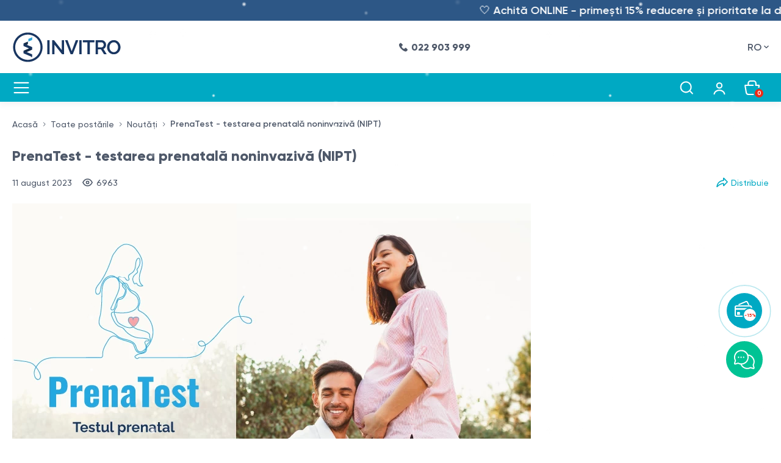

--- FILE ---
content_type: text/html; charset=UTF-8
request_url: https://www.invitro.md/ro/posts/obyavleniya-novosti/prenatest-testarea-prenatala-noninvaziva-nipt
body_size: 16762
content:
<!DOCTYPE html><html lang="ro"><head> <meta charset="UTF-8"><meta name="_token" content="Fufd0bX2IXKKk7jXeVUudcCjsOuk0Qs5sS9HiO7i"><meta http-equiv="X-UA-Compatible" content="IE=edge"><meta name="viewport" content="width=device-width, initial-scale=1.0"><meta name="msapplication-TileColor" content="#ffffff"><meta name="msapplication-config" content="https://www.invitro.md/front-assets/favicon/browserconfig.xml"><meta name="theme-color" content="#ffffff"><meta name="google-site-verification" content="S9vY1ocg85cOBt0RDbbzfSGjrzmLbdtM7O9Wx3shrP8"/> <link rel="alternate" hreflang="ro" href="https://www.invitro.md/ro/posts/obyavleniya-novosti/prenatest-testarea-prenatala-noninvaziva-nipt"/> <link rel="alternate" hreflang="ru" href="https://www.invitro.md/ru/posts/obyavleniya-novosti/prenatest-testarea-prenatala-noninvaziva-nipt"/> <link rel="alternate" hreflang="x-default" href="https://www.invitro.md/ro/posts/obyavleniya-novosti/prenatest-testarea-prenatala-noninvaziva-nipt"/><link rel="canonical" href="https://www.invitro.md/ro/posts/obyavleniya-novosti/prenatest-testarea-prenatala-noninvaziva-nipt"/> <script type="application/ld+json"> { "@context": "https://schema.org", "@type": "WebSite", "name": "Invitro Diagnostics", "url": "https://www.invitro.md", "inLanguage": "ro", "potentialAction": [ { "@type": "SearchAction", "target": "https://www.invitro.md/ro/search?type=service&search={search_term_string}", "query-input": "required name=search_term_string" }, { "@type": "SearchAction", "target": "https://www.invitro.md/ro/search?type=post&search={search_term_string}", "query-input": "required name=search_term_string" }, { "@type": "SearchAction", "target": "https://www.invitro.md/ro/search?type=package&search={search_term_string}", "query-input": "required name=search_term_string" }, { "@type": "SearchAction", "target": "https://www.invitro.md/ro/search?type=doctor&search={search_term_string}", "query-input": "required name=search_term_string" }, { "@type": "SearchAction", "target": "https://www.invitro.md/ro/search?type=all&search={search_term_string}", "query-input": "required name=search_term_string" } ] } </script> <script type="application/ld+json"> { "@context": "https://schema.org", "@type": "MedicalClinic", "@id": "https://www.invitro.md/#organization", "name": "Invitro Diagnostics", "legalName": "Invitro Diagnostics", "url": "https://www.invitro.md/", "image": "https://www.invitro.md/front-assets/img/logo/logo_ro.png", "logo": { "@type": "ImageObject", "@id": "https://www.invitro.md/#logo", "url": "https://www.invitro.md/front-assets/img/logo/logo_ro.png" }, "telephone": "+373 22 903 999", "contactPoint": [ { "@type": "ContactPoint", "telephone": "+373 22 903 999", "contactType": "customer service", "areaServed": "MD", "availableLanguage": ["ro", "ru", "en"] } ], "address": { "@type": "PostalAddress", "streetAddress": "str. Nicolae Testemitanu 19/1", "addressLocality": "Chisinau", "postalCode": "MD-2025", "addressCountry": "MD" }, "priceRange": "MDL 15 - MDL 22000", "sameAs": [ "https://www.facebook.com/invitro.md/", "https://www.instagram.com/invitro.diagnostics/", "https://www.youtube.com/@InvitroDiagnostics/", "https://t.me/invitrodiagnosticsmd", "https://www.tiktok.com/@invitro.diagnostics", "https://www.linkedin.com/company/invitro-diagnostics/" ] } </script> <title>Prenatest - testarea prenatală noninvazivă (nipt)</title> <meta name="description" content="Sarcina reprezintă o perioadă importantă, din viața viitorilor părinți, plină de responsabilitate, grijă și așteptări!PrenaTest® oferă o metodă de testare care combină..."> <meta property="og:title" content="Prenatest - testarea prenatală noninvazivă (nipt)" /><meta property="og:type" content="article" /><meta property="og:locale" content="ro_MD" /><meta property="og:locale:alternate" content="en_MD" /><meta property="og:locale:alternate" content="ru_MD" /><meta property="og:image" content="https://www.invitro.md/storage/2008/testare-prenatala-genetica-noninvaziv-neinvaziv-Down-Patau-DiGeorge-Edwards-anomalie-trisomie.jpg" /><meta property="og:description" content="Sarcina reprezintă o perioadă importantă, din viața viitorilor părinți, plină de responsabilitate, grijă și așteptări!PrenaTest&reg; oferă o metodă de testare care combină..." /><meta property="og:url" content="https://www.invitro.md/ro/posts/obyavleniya-novosti/prenatest-testarea-prenatala-noninvaziva-nipt" /> <meta property="og:site_name" content="https://www.invitro.md"> <link rel="icon" type="image/png" href="https://www.invitro.md/favicon.png"> <link rel="apple-touch-icon" sizes="114x11" href="https://www.invitro.md/front-assets/favicon/apple-touch-icon.png"> <link rel="icon" type="image/png" sizes="32x32" href="https://www.invitro.md/front-assets/favicon/favicon-32x32.png"> <link rel="icon" type="image/png" sizes="16x16" href="https://www.invitro.md/front-assets/favicon/favicon-16x16.png"> <link rel="manifest" href="https://www.invitro.md/front-assets/favicon/site.webmanifest"> <link rel="mask-icon" href="https://www.invitro.md/front-assets/favicon/safari-pinned-tab.svg" color="#5bbad5"> <link rel="preload" as="style" onload="this.rel='stylesheet'" href="https://www.invitro.md/front-assets/css/libs.min.css"> <link rel="preload" as="style" onload="this.rel='stylesheet'" href="https://www.invitro.md/front-assets/css/notiflix-3.2.6.min.css"> <link rel="preload" as="style" onload="this.rel='stylesheet'" href="https://www.invitro.md/front-assets/css/fonts.css"> <link rel="preload stylesheet" href="https://www.invitro.md/front-assets/css/main.css?v=78" as="style" type="text/css" crossorigin="anonymous"> <link rel="preload" as="style" onload="this.rel='stylesheet'" href="https://www.invitro.md/front-assets/css/add.css"> <link rel="preload" as="style" onload="this.rel='stylesheet'" href="https://cdn.jsdelivr.net/npm/intl-tel-input@25.3.2/build/css/intlTelInput.css"> <meta name="google-site-verification" content="S9vY1ocg85cOBt0RDbbzfSGjrzmLbdtM7O9Wx3shrP8"/> <style >[wire\:loading], [wire\:loading\.delay], [wire\:loading\.inline-block], [wire\:loading\.inline], [wire\:loading\.block], [wire\:loading\.flex], [wire\:loading\.table], [wire\:loading\.grid], [wire\:loading\.inline-flex] {display: none;}[wire\:loading\.delay\.shortest], [wire\:loading\.delay\.shorter], [wire\:loading\.delay\.short], [wire\:loading\.delay\.long], [wire\:loading\.delay\.longer], [wire\:loading\.delay\.longest] {display:none;}[wire\:offline] {display: none;}[wire\:dirty]:not(textarea):not(input):not(select) {display: none;}input:-webkit-autofill, select:-webkit-autofill, textarea:-webkit-autofill {animation-duration: 50000s;animation-name: livewireautofill;}@keyframes livewireautofill { from {} }</style></head><body><div class="snow_wrap"> <div class="snow"></div></div> <div class="login login-start"> <div class="login-bg"></div> <div class="login-inner"> <button type="button" class="login-close"> <svg> <use xlink:href="https://www.invitro.md/front-assets/svg/sprite.svg#close"></use> </svg> </button> <div class="h4 login-head mb-0">Pentru pacienții Invitro, care accesează pentru prima dată cabinetul personal online:</div> <div class="login-footer mt-1 mb-2 p-0 border-0"> <p> Introduceți adresa de email sau numărul de telefon pe care le folosiți la Invitro, apoi setați o parolă pe care o veți utiliza pentru autentificările viitoare. </p> </div> <div class="h4 login-head mb-0">Pentru pacienții Invitro care s-au autentificat anterior pe site:</div> <div class="login-footer mt-1 mb-3 p-0 border-0"> <p> Introduceți adresa de email sau numărul de telefon, împreună cu parola utilizată anterior, pentru accesarea cabinetului personal. </p> </div> <div class="login-form"> <form action="https://www.invitro.md/ro/login" method="POST" class="needs-validation" id="login-form"> <input type="hidden" name="_token" value="Fufd0bX2IXKKk7jXeVUudcCjsOuk0Qs5sS9HiO7i"> <div class="form-item"> <label for="email_login">Email sau telefon *</label> <input name="email" value="" id="email_login" type="text"> </div> <div class="form-submit"> <button type="submit" class="button" onclick="saveForm(this)" data-form-id="login-form">Autentificare</button> </div> </form> </div> <div class="login-link"> <button type="button" aria-label="Open Recovery Password Modal" class="open-recovery">Aţi uitat parola</button> </div> <div class="login-footer"> <div class="h4 login-head mb-1">Dacă nu ești client Invitro, nu ai trecut nicodată analizele sau nu ai vizitat doctorul</div> <div class="login-footer-link"> <button type="button" aria-label="Open Signup Modal" class="open-signup">Înregistrează-te</button> </div> </div> </div></div><div class="login login-signup"> <div class="login-bg"></div> <div class="login-inner"> <button type="button" class="login-close"> <svg> <use xlink:href="https://www.invitro.md/front-assets/svg/sprite.svg#close"></use> </svg> </button> <div class="h3 login-head">Înregistrarea contului</div> <div class="login-form"> <form action="https://www.invitro.md/ro/register" method="POST" id="register-form" class="needs-validation"> <input type="hidden" name="_token" value="Fufd0bX2IXKKk7jXeVUudcCjsOuk0Qs5sS9HiO7i"> <div class="form-row"> <div class="form-item"> <label for="first_name">Prenume *</label> <input type="text" id="first_name" name="first_name"> </div> <div class="form-item"> <label for="last_name">Nume *</label> <input type="text" id="last_name" name="last_name"> </div> </div> <div class="form-row"> <div class="form-item"> <label for="sex">Gen *</label> <select name="profile[gender]" id="sex"> <option value="male"> Masculin </option> <option value="female"> Feminin </option> </select> </div> <div class="form-item"> <label for="datepicker">Data nașterii *</label> <input name="profile[dob]" id="datepicker" type="date" autocomplete="off" value=""> </div> </div> <div class="form-item"> <label for="email_register">Email *</label> <input name="email" id="email_register" type="email"> </div> <div class="form-item"> <label for="signup_phone">Număr de telefon *</label> <input type="tel" id="signup_phone"> <input type="hidden" id="output" name="phone"> </div> <div class="form-item"> <label for="password">Parolă *</label> <input type="password" id="password_register" name="password"> </div> <div class="form-item"> <label for="password_confirmation">Repetă parolă *</label> <input type="password" id="password_confirmation" name="password_confirmation"> </div> <p class="aggreement"> <label> <input id="terms_registartion" name="terms" type="checkbox"> <span class="aggreement-checkbox"></span> Accept prelucrarea datelor </label> </p> <div class="form-submit"> <button type="submit" class="button" onclick="saveForm(this)" data-form-id="register-form">Înregistrare</button> </div> </form> </div> </div></div><div class="login login-recovery"> <div class="login-bg"></div> <div class="login-inner"> <button type="button" class="login-close"> <svg> <use xlink:href="https://www.invitro.md/front-assets/svg/sprite.svg#close"></use> </svg> </button> <div class="h3 login-head">Ați uitat parola?</div> <div class="login-text"> <p>Pentru restabilirea parolei întroduceți email-ul personal</p> </div> <div class="login-form"> <form action="https://www.invitro.md/ro/forgot-password" method="post" id="recovery-form"> <input type="hidden" name="_token" value="Fufd0bX2IXKKk7jXeVUudcCjsOuk0Qs5sS9HiO7i"> <div class="form-item"> <label for="email-recovery">E-mail *</label> <input type="text" id="email-recovery" name="email"> </div> <div class="form-submit"> <button type="submit" class="button" onclick="saveForm(this)" data-form-id="recovery-form">Resetarea parolei</button> </div> </form> </div> </div></div><div class="next-steps"> <div class="next-steps-bg"></div> <div class="next-steps-inner"> <button type="button" class="next-steps-close reload-page"> <svg> <use xlink:href="https://www.invitro.md/front-assets/svg/sprite.svg#close"></use> </svg> </button> <div class="next-steps-title">Următorii pași</div> <div class="next-steps-content "> <button type="button" aria-label="Close Step Modal" class="button transparent close-self reload-page">Rămâneți pe pagina curentă</button> <a href="https://www.invitro.md/ro/cabinet-intro" class="button">Accesați cabinetul personal</a> </div> </div></div><div class="page-wrapper"> <div wire:id="HDeTjaKUVQAU5nhiyUZ9" wire:initial-data="{&quot;fingerprint&quot;:{&quot;id&quot;:&quot;HDeTjaKUVQAU5nhiyUZ9&quot;,&quot;name&quot;:&quot;cart-discount-remove-notice&quot;,&quot;locale&quot;:&quot;ro&quot;,&quot;path&quot;:&quot;ro\/posts\/obyavleniya-novosti\/prenatest-testarea-prenatala-noninvaziva-nipt&quot;,&quot;method&quot;:&quot;GET&quot;,&quot;v&quot;:&quot;acj&quot;},&quot;effects&quot;:{&quot;listeners&quot;:[&quot;callDiscountRemoveNotice&quot;]},&quot;serverMemo&quot;:{&quot;children&quot;:[],&quot;errors&quot;:[],&quot;htmlHash&quot;:&quot;5f77042d&quot;,&quot;data&quot;:{&quot;item_id&quot;:null,&quot;model&quot;:null,&quot;active&quot;:0,&quot;in_cart&quot;:0},&quot;dataMeta&quot;:[],&quot;checksum&quot;:&quot;3150e5cfb2a4fb658fda696c992c605def2169e83608c543fdbebbcdedfd867c&quot;}}" id="discount-modal" class="common-modal discount-modal "> <div class="common-modal-bg"></div> <div class="common-modal-inner"> <button type="button" class="common-modal-close" wire:click="closeModal();"> <svg> <use xlink:href="https://www.invitro.md/front-assets/svg/sprite.svg#close"></use> </svg> </button> </div></div><header class="main-header"> <a style="background-color: #2D5786" target="_" href="/ro/posts/obyavleniya-novosti/15-reducere-la-achitari-online-achita-online-si-primesti-15-reducere" class="main-header-top"> <marquee style="font-size: 18px; color: #FFFFFF; animation-duration: 100s;" scrolldelay="90"> <p> 🤍 Achită ONLINE - primești 15% reducere și prioritate la deservire!</p> </marquee> </a> <div class="main-header-middle"> <div class="container"> <div class="main-header-middle-inner"> <div class="main-header-logo"> <a href="https://www.invitro.md"> <img width="179" height="53" src="https://www.invitro.md/front-assets/img/logo/invitro_logo_simple_cr_2025_12_11.png" alt="Invitro"> </a> </div> <div class="main-header-search"> <div wire:id="nyxaSBJAjh46c9kQA5Ww" wire:initial-data="{&quot;fingerprint&quot;:{&quot;id&quot;:&quot;nyxaSBJAjh46c9kQA5Ww&quot;,&quot;name&quot;:&quot;global-search-component&quot;,&quot;locale&quot;:&quot;ro&quot;,&quot;path&quot;:&quot;ro\/posts\/obyavleniya-novosti\/prenatest-testarea-prenatala-noninvaziva-nipt&quot;,&quot;method&quot;:&quot;GET&quot;,&quot;v&quot;:&quot;acj&quot;},&quot;effects&quot;:{&quot;listeners&quot;:[&quot;disableSearch&quot;]},&quot;serverMemo&quot;:{&quot;children&quot;:[],&quot;errors&quot;:[],&quot;htmlHash&quot;:&quot;7524c25a&quot;,&quot;data&quot;:{&quot;search&quot;:null,&quot;packages&quot;:null,&quot;packages_count&quot;:0,&quot;services&quot;:null,&quot;services_count&quot;:0,&quot;posts&quot;:null,&quot;posts_count&quot;:0,&quot;doctors&quot;:null,&quot;doctors_count&quot;:0,&quot;active_search&quot;:null,&quot;active_popup&quot;:null,&quot;no_results&quot;:false,&quot;value&quot;:&quot;&quot;},&quot;dataMeta&quot;:[],&quot;checksum&quot;:&quot;5c53e0e0137decde53d5dd81b0694fedb0504238b8a99582a044a4fa59950b2c&quot;}}" class="flex-mobile full-width"> <label for="search" class="sr-only"></label> <div class="header-search-row"> <input autocomplete="off" wire:model.debounce.500ms="search" id="searchInput" class="" placeholder="Căutare" /> <button type="submit" class="header-search-btn"> <svg> <use xlink:href="https://www.invitro.md/front-assets/svg/sprite.svg#search"></use> </svg> </button> </div> <button type="submit" class="close-search-btn close-search" wire:click="disableSearch"> <svg> <use xlink:href="https://www.invitro.md/front-assets/svg/sprite.svg#close"></use> </svg> </button> <div class="submenu search-results "> <button type="button" class="search-results-close" wire:click="disableSearch"> <svg> <use xlink:href="https://www.invitro.md/front-assets/svg/sprite.svg#close"></use> </svg> </button> <div class="container"> <div class="submenu-inner"> </div> </div> </div></div> </div> <div class="main-header-phone"> <a href="tel:022 903 999"> <svg> <use xlink:href="https://www.invitro.md/front-assets/svg/sprite.svg#phone"></use> </svg> <span>022 903 999</span> </a> </div> <div class="main-header-cta"> <button type="button" aria-label="Open Call Request Modal" class="button open-call-request">Comandă apel</button> <a href="/ro/services" onclick="setLoader('body')" class="button transparent">Online discount 15%</a> </div> <div class="main-header-links"> <button type="button" aria-label="Open Login Modal" class="open-login"> <svg> <use xlink:href="https://www.invitro.md/front-assets/svg/sprite.svg#user"></use> </svg> </button> <button wire:id="aYI1uMK8eRiPPdbcpnIc" wire:initial-data="{&quot;fingerprint&quot;:{&quot;id&quot;:&quot;aYI1uMK8eRiPPdbcpnIc&quot;,&quot;name&quot;:&quot;cart-header-component&quot;,&quot;locale&quot;:&quot;ro&quot;,&quot;path&quot;:&quot;ro\/posts\/obyavleniya-novosti\/prenatest-testarea-prenatala-noninvaziva-nipt&quot;,&quot;method&quot;:&quot;GET&quot;,&quot;v&quot;:&quot;acj&quot;},&quot;effects&quot;:{&quot;listeners&quot;:[&quot;refreshCount&quot;]},&quot;serverMemo&quot;:{&quot;children&quot;:[],&quot;errors&quot;:[],&quot;htmlHash&quot;:&quot;6749a74e&quot;,&quot;data&quot;:{&quot;qty&quot;:0},&quot;dataMeta&quot;:[],&quot;checksum&quot;:&quot;7799e3f4cca6d87ba1ea24bc5ce4a011d45d7db25955f175b286277937d2ea7d&quot;}}" type="button" aria-label="Open Cart Modal" class="open-cart-modal" wire:click="$emit('refreshFromBlade')"> <svg> <use xlink:href="https://www.invitro.md/front-assets/svg/sprite.svg#cart"></use> </svg> <span>0</span></button> </div> <div class="main-header-langs"> <button type="button" class="header-langs-current">RO</button> <div class="header-langs-list"> <ul> <li> <a href="https://www.invitro.md/ro/posts/obyavleniya-novosti/prenatest-testarea-prenatala-noninvaziva-nipt"> RO </a> </li> <li> <a href="https://www.invitro.md/ru/posts/obyavleniya-novosti/prenatest-testarea-prenatala-noninvaziva-nipt"> RU </a> </li> </ul> </div> </div> </div> </div> </div> <div class="main-header-bottom"> <div class="container"> <nav> <ul> <li> <a href="/ro/promotions">Oferte și promoții</a> </li> <li class="has-submenu"> <p>Investigații instrumentale</p> <div class="submenu"> <div class="container"> <div class="submenu-inner"> <div class="submenu-item"> <div class="submenu-icon"> <img class="lozad" width="35" height="35" data-src="https://www.invitro.md/storage/1905/media-libraryvKpmPf.svg" alt="Drop icon"> </div> <div class="submenu-content "> <div class="submenu-title"> <a target="_self" href="/ro/services/category/45-uzi"> Ultrasonografie </a> </div> <div class="submenu-list"> <ul> <li> <a target="_self" href="/ro/services/elastografia-ficatului"> Elastografia ficatului </a> </li> <li> <a target="_self" href="/ro/services/ecocardiografie-m-2d-doppler"> Ecocardiografie 2D Doppler - Ecografie Cardiacă </a> </li> <li> <a target="_self" href="/ro/services/determinarea-gradului-de-steatoza-hepatica"> Determinarea gradului de steatoză hepatică </a> </li> </ul> </div> </div> </div> <div class="submenu-item"> <div class="submenu-icon"> <img class="lozad" width="35" height="35" data-src="https://www.invitro.md/storage/1935/media-library2Vqqff.svg" alt="Drop icon"> </div> <div class="submenu-content "> <div class="submenu-title"> <a target="_self" href="/ro/services/category/408-rentgen"> Radiografie </a> </div> <div class="submenu-list"> <ul> <li> <a target="_self" href="/ro/services/radiografie-digitala-organelor-cutiei-toracice-3-incidente"> Radiografia cutiei toracice in trei incidente </a> </li> <li> <a target="_self" href="/ro/services/radiografia-calcaneului-in-doua-incidente-810-in-2024-cm-1-in-regim-digital-2"> Radiografia calcaneului bilateral, în două incidențe </a> </li> <li> <a target="_self" href="/ro/services/radiografia-cavitatii-abdominale-in-regim-digital-1417-cm-in-regim-online-2"> Radiografia cavității abdominale în regim digital </a> </li> </ul> </div> </div> </div> <div class="submenu-item"> <div class="submenu-icon"> <img class="lozad" width="35" height="35" data-src="https://www.invitro.md/storage/1904/media-librarybGPuSR.svg" alt="Drop icon"> </div> <div class="submenu-content "> <div class="submenu-title"> <a target="_self" href="/ro/services/category/222-funkcionalinaya-ocenka"> Cardiologie </a> </div> <div class="submenu-list"> <ul> <li> <a target="_self" href="/ro/services/monitorizare-holter-ecg-24-ore-12-derivatii"> Monitorizare HOLTER ECG (12 derivații) 24 ore </a> </li> <li> <a target="_self" href="/ro/services/monitorizare-ambulatorie-ecg-si-ta-holter-combinat-ecg-si-ta-24-ore"> Monitorizare ambulatorie ECG și TA </a> </li> <li> <a target="_self" href="/ro/services/ecg-in-repaus-12-derivatii-si-interpretarea-rezultatului"> ECG în stare de repaus (12 derivații) </a> </li> </ul> </div> </div> </div> <div class="submenu-item"> <div class="submenu-icon"> <img class="lozad" width="35" height="35" data-src="https://www.invitro.md/storage/1908/media-librarybDSbvW.svg" alt="Drop icon"> </div> <div class="submenu-content "> <div class="submenu-title"> <a target="_self" href="/ro/services/category/222-funkcionalinaya-ocenka"> Endoscopie </a> </div> <div class="submenu-list"> <ul> <li> <a target="_self" href="/ro/services/videorectosigmoidoscopie-complexa-avansata-hd-iscan-insuflare-co2"> Videorectosigmoidoscopie complexă avansată </a> </li> <li> <a target="_self" href="/ro/services/videoesofagogastroduodenoscopie-vegds-hd-avansata-complexa-hd-wle-iscan"> Videoesofagogastroduodenoscopie </a> </li> <li> <a target="_self" href="/ro/services/video-esofagogastroduodenofibroscopie-fgds-diagnostica-cu-prelevarea-endobiopsiei-fara-anestezie"> Videocolonoscopie complexă avansată </a> </li> </ul> </div> </div> </div> <div class="submenu-item"> <div class="submenu-icon"> <img class="lozad" width="35" height="35" data-src="https://www.invitro.md/storage/1907/media-libraryVjWMkD.svg" alt="Drop icon"> </div> <div class="submenu-content "> <div class="submenu-title"> <a target="_self" href="/ro/services/category/408-rentgen"> Tomografie </a> </div> <div class="submenu-list"> <ul> <li> <a target="_self" href="/ro/packages/pachete-medicale/ct-bazinului-cu-contrast-3"> CT bazinului cu contrast </a> </li> <li> <a target="_self" href="/ro/services/ct-nazofaringe-2"> CT nazofaringe </a> </li> <li> <a target="_self" href="/ro/packages/pachete-medicale/angio-ct-arterelor-pulmonare-3"> Angio CT arterelor pulmonare </a> </li> </ul> </div> </div> </div> <div class="submenu-item"> <div class="submenu-icon"> <img class="lozad" width="35" height="35" data-src="https://www.invitro.md/storage/1906/media-libraryveQmdk.svg" alt="Drop icon"> </div> <div class="submenu-content "> <div class="submenu-title"> <a target="_self" href="/ro/services/category/408-rentgen"> Mamografie </a> </div> <div class="submenu-list"> <ul> <li> <a target="_self" href="/ro/services/mamografia-digitala-a-ambelor-glande-mamare"> Mamografie digitală (bilateral) </a> </li> <li> <a target="_self" href="/ro/services/mamografie-digitala-cu-tomosinteza-3d-o-glanda-mamara-1"> Mamografie cu tomosinteză 3D </a> </li> <li> <a target="_self" href="/ro/services/mamografie-digitala-cu-tomosinteza-3d-1"> Mamografie digitală cu tomosinteză (1 gl. mamară) </a> </li> </ul> </div> </div> </div> <div class="submenu-item"> <div class="submenu-icon"> <img class="lozad" width="35" height="35" data-src="https://www.invitro.md/storage/1909/media-librarywzeRJf.svg" alt="Drop icon"> </div> <div class="submenu-content "> <div class="submenu-title"> <a target="_self" href="/ro/services/category/222-funkcionalinaya-ocenka"> Altele </a> </div> <div class="submenu-list"> <ul> <li> <a target="_self" href="/ro/services/spirografie"> Spirografie </a> </li> <li> <a target="_self" href="/ro/services/electroencefalografia-computerizata-eeg"> Electroencefalografia computerizată, EEG </a> </li> <li> <a target="_self" href="/ro/services/farmaco-dopplerografia-peniana"> Farmaco-Dopplerografia peniană </a> </li> </ul> </div> </div> </div> </div> <div class="submenu-all"> <a href="/ro/services/category/408-rentgen" class="button transparent" onclick="setLoader('body')"> <span>Toate investigațiile</span> <svg> <use xlink:href="https://www.invitro.md/front-assets/svg/sprite.svg#arrow-right"></use> </svg> </a> </div> </div> </div> </li> <li class="has-submenu"> <p>Consultații</p> <div class="submenu"> <div class="container"> <div class="submenu-inner"> <div class="submenu-item"> <div class="submenu-icon"> <img class="lozad" width="35" height="35" data-src="https://www.invitro.md/storage/1916/media-libraryHBvWw1.svg" alt="Drop icon"> </div> <div class="submenu-content submenu--advice "> <div class="submenu-title"> <a target="_self" href="/ro/menu-speciality/ginecologie"> Ginecologie </a> </div> <div class="submenu-list"> <ul> </ul> </div> </div> </div> <div class="submenu-item"> <div class="submenu-icon"> <img class="lozad" width="35" height="35" data-src="https://www.invitro.md/storage/1918/media-libraryS1YVXQ.svg" alt="Drop icon"> </div> <div class="submenu-content submenu--advice "> <div class="submenu-title"> <a target="_self" href="/ro/menu-speciality/medicina-interna"> Medicina internă </a> </div> <div class="submenu-list"> <ul> </ul> </div> </div> </div> <div class="submenu-item"> <div class="submenu-icon"> <img class="lozad" width="35" height="35" data-src="https://www.invitro.md/storage/1921/media-libraryWfcQq6.svg" alt="Drop icon"> </div> <div class="submenu-content submenu--advice "> <div class="submenu-title"> <a target="_self" href="/ro/menu-speciality/urologie"> Urologie </a> </div> <div class="submenu-list"> <ul> </ul> </div> </div> </div> <div class="submenu-item"> <div class="submenu-icon"> <img class="lozad" width="35" height="35" data-src="https://www.invitro.md/storage/1910/media-libraryGwLi2x.svg" alt="Drop icon"> </div> <div class="submenu-content submenu--advice "> <div class="submenu-title"> <a target="_self" href="/ro/menu-speciality/allergologiya"> Alergologie </a> </div> <div class="submenu-list"> <ul> </ul> </div> </div> </div> <div class="submenu-item"> <div class="submenu-icon"> <img class="lozad" width="35" height="35" data-src="https://www.invitro.md/storage/1928/media-libraryoElaJ2.svg" alt="Drop icon"> </div> <div class="submenu-content submenu--advice "> <div class="submenu-title"> <a target="_self" href="/ro/menu-speciality/otorinolaringologie"> Otorinolaringologie (ORL) </a> </div> <div class="submenu-list"> <ul> </ul> </div> </div> </div> <div class="submenu-item"> <div class="submenu-icon"> <img class="lozad" width="35" height="35" data-src="https://www.invitro.md/storage/1915/media-libraryHbtjRB.svg" alt="Drop icon"> </div> <div class="submenu-content submenu--advice "> <div class="submenu-title"> <a target="_self" href="/ro/menu-speciality/endocrinologie"> Endocrinologie </a> </div> <div class="submenu-list"> <ul> </ul> </div> </div> </div> <div class="submenu-item"> <div class="submenu-icon"> <img class="lozad" width="35" height="35" data-src="https://www.invitro.md/storage/1913/media-libraryxtQ7CM.svg" alt="Drop icon"> </div> <div class="submenu-content submenu--advice "> <div class="submenu-title"> <a target="_self" href="/ro/menu-speciality/gastroenterologie"> Gastroenterologie </a> </div> <div class="submenu-list"> <ul> </ul> </div> </div> </div> <div class="submenu-item"> <div class="submenu-icon"> <img class="lozad" width="35" height="35" data-src="https://www.invitro.md/storage/1914/media-libraryjnQ4dc.svg" alt="Drop icon"> </div> <div class="submenu-content submenu--advice "> <div class="submenu-title"> <a target="_self" href="/ro/menu-speciality/neurologie"> Neurologie </a> </div> <div class="submenu-list"> <ul> </ul> </div> </div> </div> <div class="submenu-item"> <div class="submenu-icon"> <img class="lozad" width="35" height="35" data-src="https://www.invitro.md/storage/1919/media-library1VL7Kg.svg" alt="Drop icon"> </div> <div class="submenu-content submenu--advice "> <div class="submenu-title"> <a target="_self" href="/ro/menu-speciality/pediatrie"> Pediatrie </a> </div> <div class="submenu-list"> <ul> </ul> </div> </div> </div> <div class="submenu-item"> <div class="submenu-icon"> <img class="lozad" width="35" height="35" data-src="https://www.invitro.md/storage/1912/media-libraryulVY3m.svg" alt="Drop icon"> </div> <div class="submenu-content submenu--advice "> <div class="submenu-title"> <a target="_self" href="/ro/menu-speciality/ortopedie-si-traumatologie"> Traumatologie </a> </div> <div class="submenu-list"> <ul> </ul> </div> </div> </div> <div class="submenu-item"> <div class="submenu-icon"> <img class="lozad" width="35" height="35" data-src="https://www.invitro.md/storage/1931/media-library0pzqzj.svg" alt="Drop icon"> </div> <div class="submenu-content submenu--advice "> <div class="submenu-title"> <a target="_self" href="/ro/menu-speciality/boli-infectioase"> Boli infecțioase </a> </div> <div class="submenu-list"> <ul> </ul> </div> </div> </div> <div class="submenu-item"> <div class="submenu-icon"> <img class="lozad" width="35" height="35" data-src="https://www.invitro.md/storage/1922/media-libraryorEijw.svg" alt="Drop icon"> </div> <div class="submenu-content submenu--advice "> <div class="submenu-title"> <a target="_self" href="/ro/menu-speciality/cardiologie"> Cardiologie </a> </div> <div class="submenu-list"> <ul> </ul> </div> </div> </div> <div class="submenu-item"> <div class="submenu-icon"> <img class="lozad" width="35" height="35" data-src="https://www.invitro.md/storage/1923/media-library1AWXgW.svg" alt="Drop icon"> </div> <div class="submenu-content submenu--advice "> <div class="submenu-title"> <a target="_self" href="/ro/menu-speciality/reumatologie"> Reumatologie </a> </div> <div class="submenu-list"> <ul> </ul> </div> </div> </div> <div class="submenu-item"> <div class="submenu-icon"> <img class="lozad" width="35" height="35" data-src="https://www.invitro.md/storage/1920/media-libraryNqw9zG.svg" alt="Drop icon"> </div> <div class="submenu-content submenu--advice "> <div class="submenu-title"> <a target="_self" href="/ro/menu-speciality/oftalmologie"> Oftalmologie </a> </div> <div class="submenu-list"> <ul> </ul> </div> </div> </div> <div class="submenu-item"> <div class="submenu-icon"> <img class="lozad" width="35" height="35" data-src="https://www.invitro.md/storage/1933/media-library084bja.svg" alt="Drop icon"> </div> <div class="submenu-content submenu--advice "> <div class="submenu-title"> <a target="_self" href="/ro/menu-speciality/oncologie"> Oncologie </a> </div> <div class="submenu-list"> <ul> </ul> </div> </div> </div> <div class="submenu-item"> <div class="submenu-icon"> <img class="lozad" width="35" height="35" data-src="https://www.invitro.md/storage/1926/media-libraryc7FNpc.svg" alt="Drop icon"> </div> <div class="submenu-content submenu--advice "> <div class="submenu-title"> <a target="_self" href="/ro/menu-speciality/dermatologie"> Dermatologie </a> </div> <div class="submenu-list"> <ul> </ul> </div> </div> </div> <div class="submenu-item"> <div class="submenu-icon"> <img class="lozad" width="35" height="35" data-src="https://www.invitro.md/storage/1911/media-library7s3YwX.svg" alt="Drop icon"> </div> <div class="submenu-content submenu--advice "> <div class="submenu-title"> <a target="_self" href="/ro/menu-speciality/mamologie"> Mamologie </a> </div> <div class="submenu-list"> <ul> </ul> </div> </div> </div> <div class="submenu-item"> <div class="submenu-icon"> <img class="lozad" width="35" height="35" data-src="https://www.invitro.md/storage/1930/media-libraryy3eCfT.svg" alt="Drop icon"> </div> <div class="submenu-content submenu--advice "> <div class="submenu-title"> <a target="_self" href="/ro/menu-speciality/anestezie-si-reanimare"> Anestezie și reanimare </a> </div> <div class="submenu-list"> <ul> </ul> </div> </div> </div> <div class="submenu-item"> <div class="submenu-icon"> <img class="lozad" width="35" height="35" data-src="https://www.invitro.md/storage/2972/media-library1B8coJ.svg" alt="Drop icon"> </div> <div class="submenu-content submenu--advice "> <div class="submenu-title"> <a target="_self" href="/ro/menu-speciality/pneumologie"> Pneumologie </a> </div> <div class="submenu-list"> <ul> </ul> </div> </div> </div> <div class="submenu-item"> <div class="submenu-icon"> <img class="lozad" width="35" height="35" data-src="https://www.invitro.md/storage/1924/media-libraryLsKyhm.svg" alt="Drop icon"> </div> <div class="submenu-content submenu--advice "> <div class="submenu-title"> <a target="_self" href="/ro/menu-speciality/ultrasonografie"> Ultrasonografie </a> </div> <div class="submenu-list"> <ul> </ul> </div> </div> </div> <div class="submenu-item"> <div class="submenu-icon"> <img class="lozad" width="35" height="35" data-src="https://www.invitro.md/storage/1932/media-libraryJkMhVJ.svg" alt="Drop icon"> </div> <div class="submenu-content submenu--advice "> <div class="submenu-title"> <a target="_self" href="/ro/menu-speciality/chirurgie"> Chirurgie </a> </div> <div class="submenu-list"> <ul> </ul> </div> </div> </div> <div class="submenu-item"> <div class="submenu-icon"> <img class="lozad" width="35" height="35" data-src="https://www.invitro.md/storage/1917/media-libraryTAdoer.svg" alt="Drop icon"> </div> <div class="submenu-content submenu--advice "> <div class="submenu-title"> <a target="_self" href="/ro/menu-speciality/genetica-umana"> Genetica umană </a> </div> <div class="submenu-list"> <ul> </ul> </div> </div> </div> <div class="submenu-item"> <div class="submenu-icon"> <img class="lozad" width="35" height="35" data-src="https://www.invitro.md/storage/1927/media-librarym6tpxC.svg" alt="Drop icon"> </div> <div class="submenu-content submenu--advice "> <div class="submenu-title"> <a target="_self" href="/ro/menu-speciality/kinetoterapie"> Fizioterapie și reabilitare </a> </div> <div class="submenu-list"> <ul> </ul> </div> </div> </div> <div class="submenu-item"> <div class="submenu-icon"> <img class="lozad" width="35" height="35" data-src="https://www.invitro.md/storage/1925/media-libraryPG69jM.svg" alt="Drop icon"> </div> <div class="submenu-content submenu--advice "> <div class="submenu-title"> <a target="_self" href="/ro/menu-speciality/endoscopie"> Endoscopie </a> </div> <div class="submenu-list"> <ul> </ul> </div> </div> </div> </div> <div class="submenu-all"> <a href="/ro/services/category/44-uslugi-specialistov" class="button transparent" onclick="setLoader('body')"> <span>Toate serviciile</span> <svg> <use xlink:href="https://www.invitro.md/front-assets/svg/sprite.svg#arrow-right"></use> </svg> </a> </div> </div> </div> </li> <li class="has-submenu"> <p>Analize medicale</p> <div class="submenu"> <div class="container"> <div class="submenu-inner"> <div class="submenu-item"> <div class="submenu-icon"> <img class="lozad" width="35" height="35" data-src="https://www.invitro.md/storage/1938/media-libraryx0ZB7o.svg" alt="Drop icon"> </div> <div class="submenu-content "> <div class="submenu-title"> <a target="_self" href="/ro/services/category/29-biohimiya-krovi"> Biochimia sângelui </a> </div> <div class="submenu-list"> <ul> <li> <a target="_self" href="/ro/services/bilirubina-totala"> Bilirubina totală </a> </li> <li> <a target="_self" href="/ro/services/colesterol-total"> Colesterol total </a> </li> <li> <a target="_self" href="/ro/services/glucoza"> Glucoza </a> </li> </ul> </div> </div> </div> <div class="submenu-item"> <div class="submenu-icon"> <img class="lozad" width="35" height="35" data-src="https://www.invitro.md/storage/1936/media-library7Nw4j7.svg" alt="Drop icon"> </div> <div class="submenu-content "> <div class="submenu-title"> <a target="_self" href="/ro/services/category/26-gematologiya"> Investigații hematologice </a> </div> <div class="submenu-list"> <ul> <li> <a target="_self" href="/ro/services/hemoleucograma-completa-fara-vsh"> Hemoleucograma completă </a> </li> <li> <a target="_self" href="/ro/services/viteza-de-sedimentare-a-hematiilor-vsh-1"> VSH </a> </li> <li> <a target="_self" href="/ro/services/grupa-de-sange-ab0"> Grupa de sânge (AB0) </a> </li> </ul> </div> </div> </div> <div class="submenu-item"> <div class="submenu-icon"> <img class="lozad" width="35" height="35" data-src="https://www.invitro.md/storage/1944/media-libraryv67ysi.svg" alt="Drop icon"> </div> <div class="submenu-content "> <div class="submenu-title"> <a target="_self" href="/ro/services/category/31-gormony"> Hormoni </a> </div> <div class="submenu-list"> <ul> <li> <a target="_self" href="/ro/services/prolactina-prl"> Prolactina </a> </li> <li> <a target="_self" href="/ro/services/insulina"> Insulina </a> </li> <li> <a target="_self" href="/ro/services/hormonul-tireotrop-tsh"> Hormonul tireotrop, TSH </a> </li> </ul> </div> </div> </div> <div class="submenu-item"> <div class="submenu-icon"> <img class="lozad" width="35" height="35" data-src="https://www.invitro.md/storage/1945/media-library1e49oX.svg" alt="Drop icon"> </div> <div class="submenu-content "> <div class="submenu-title"> <a target="_self" href="/ro/services/category/32-infekcionnye-bolezni"> Markeri infecțioși </a> </div> <div class="submenu-list"> <ul> <li> <a target="_self" href="/ro/services/antigenul-s-al-virusului-hepatic-b-hbsag-test-de-screening"> HBsAG (screening) </a> </li> <li> <a target="_self" href="/ro/services/anticorpi-catre-virusul-hepatic-c-anti-hcv-igmg"> Anti-HCV total </a> </li> <li> <a target="_self" href="/ro/services/anticorpi-catre-virusul-hepatic-d-anti-hdv-igm"> Anti-HDV, IgM </a> </li> </ul> </div> </div> </div> <div class="submenu-item"> <div class="submenu-icon"> <img class="lozad" width="35" height="35" data-src="https://www.invitro.md/storage/1940/media-libraryvcLY6G.svg" alt="Drop icon"> </div> <div class="submenu-content "> <div class="submenu-title"> <a target="_self" href="/ro/services/category/27-analizy-mochi"> Biochimia urinei </a> </div> <div class="submenu-list"> <ul> <li> <a target="_self" href="/ro/services/analiza-biochimica-a-urinei-cu-sediment-urinar"> Analiza generală urinei </a> </li> <li> <a target="_self" href="/ro/services/glucoza-in-urina-nictimerala"> Glucoza (în urina nictimerală) </a> </li> <li> <a target="_self" href="/ro/services/microalbumina-in-urina-nictimerala"> Microalbumina (în urina nictimerală) </a> </li> </ul> </div> </div> </div> <div class="submenu-item"> <div class="submenu-icon"> <img class="lozad" width="35" height="35" data-src="https://www.invitro.md/storage/1942/media-libraryUkmtkZ.svg" alt="Drop icon"> </div> <div class="submenu-content "> <div class="submenu-title"> <a target="_self" href="/ro/services/category/30-immunologiya"> Investigații imunologice </a> </div> <div class="submenu-list"> <ul> <li> <a target="_self" href="/ro/services/imunoglobulina-a-iga"> Imunoglobulina А, IgA </a> </li> <li> <a target="_self" href="/ro/services/factorul-reumatoid-rf-igm"> Factor reumatoid </a> </li> <li> <a target="_self" href="/ro/services/anticorpii-catre-tireoperoxidaza-anti-tpo"> Anticorpii către tireoperoxidaza </a> </li> </ul> </div> </div> </div> <div class="submenu-item"> <div class="submenu-icon"> <img class="lozad" width="35" height="35" data-src="https://www.invitro.md/storage/1951/media-libraryLOEpsZ.svg" alt="Drop icon"> </div> <div class="submenu-content "> <div class="submenu-title"> <a target="_self" href="/ro/services/category/226-kompleksy-issledovanij"> Pachete diagnostice </a> </div> <div class="submenu-list"> <ul> <li> <a target="_self" href="/ro/packages/pachete-medicale/helmintiaza"> Helmintiaza </a> </li> <li> <a target="_self" href="/ro/packages/pachete-medicale/pachet-glanda-tiroida-de-baza"> Pachet Glanda tiroida, de bază </a> </li> <li> <a target="_self" href="/ro/packages/pachete-medicale/complexul-torch"> Complexul TORCH </a> </li> </ul> </div> </div> </div> <div class="submenu-item"> <div class="submenu-icon"> <img class="lozad" width="35" height="35" data-src="https://www.invitro.md/storage/1946/media-libraryr52AoC.svg" alt="Drop icon"> </div> <div class="submenu-content "> <div class="submenu-title"> <a target="_self" href="/ro/services/category/38-mikrobiologiya"> Microbiologie </a> </div> <div class="submenu-list"> <ul> <li> <a target="_self" href="/ro/services/materii-fecale-identificare-bacteriana-si-fungica"> Materii fecale </a> </li> <li> <a target="_self" href="/ro/services/spermocultura-identificare-bacteriana-si-fungica"> Spermocultura </a> </li> </ul> </div> </div> </div> <div class="submenu-item"> <div class="submenu-icon"> <img class="lozad" width="35" height="35" data-src="https://www.invitro.md/storage/1947/media-libraryh2n33h.svg" alt="Drop icon"> </div> <div class="submenu-content "> <div class="submenu-title"> <a target="_self" href="/ro/services/category/28-issledovaniya-kala"> Coprologie </a> </div> <div class="submenu-list"> <ul> <li> <a target="_self" href="/ro/services/calprotectina-fecala-calitativ"> Caliprotectină </a> </li> <li> <a target="_self" href="/ro/services/enteroflor-microbiota-intestinala-la-copii-de-0-14-ani"> Enteroflor (microbiota intestinală la copii de 0-14 ani) </a> </li> <li> <a target="_self" href="/ro/services/elastaza-pancreatica"> Elastaza pancreatică </a> </li> </ul> </div> </div> </div> <div class="submenu-item"> <div class="submenu-icon"> <img class="lozad" width="35" height="35" data-src="https://www.invitro.md/storage/1937/media-library8wMgcL.svg" alt="Drop icon"> </div> <div class="submenu-content "> <div class="submenu-title"> <a target="_self" href="/ro/services/category/42-allergologiya"> Probe alergologice </a> </div> <div class="submenu-list"> <ul> <li> <a target="_self" href="/ro/services/fox-test-de-intoleranta-alimentara-286-alimente"> FOX </a> </li> <li> <a target="_self" href="/ro/services/alex-2-ige-test-alergologic-la-295-alergeni"> ALEX </a> </li> <li> <a target="_self" href="/ro/services/panou-alergeni-pediatric"> Panou alergeni (pediatric) </a> </li> </ul> </div> </div> </div> <div class="submenu-item"> <div class="submenu-icon"> <img class="lozad" width="35" height="35" data-src="https://www.invitro.md/storage/1941/media-libraryPfNLbl.svg" alt="Drop icon"> </div> <div class="submenu-content "> <div class="submenu-title"> <a target="_self" href="/ro/services/category/33-molekulyarnaya-biologiya"> Biologie moleculară </a> </div> <div class="submenu-list"> <ul> <li> <a target="_self" href="/ro/services/femoflor-screen-biocenoza-tractului-urogenital-la-femei"> Femoflor screen </a> </li> <li> <a target="_self" href="/ro/services/human-papilloma-virus-16-18-genotipare"> Human papilloma virus 16, 18 </a> </li> <li> <a target="_self" href="/ro/services/virus-hepatic-b-adn-calitativ"> Virus hepatic B (ADN, calitativ) </a> </li> </ul> </div> </div> </div> <div class="submenu-item"> <div class="submenu-icon"> <img class="lozad" width="35" height="35" data-src="https://www.invitro.md/storage/1949/media-library6XvpCD.svg" alt="Drop icon"> </div> <div class="submenu-content "> <div class="submenu-title"> <a target="_self" href="/ro/services/category/39-mikroskopiya"> Microscopie </a> </div> <div class="submenu-list"> <ul> <li> <a target="_self" href="/ro/services/examen-microscopic-la-fungi-patogeni"> Fungi patogeni </a> </li> <li> <a target="_self" href="/ro/services/examen-microscopic-al-raclajului-cutanat-la-sarcoptes-scabiei"> Raclaj cutanat la Sarcoptes scabiei </a> </li> <li> <a target="_self" href="/ro/services/examen-microscopic-la-demodex-folliculorum"> Demodex folliculorum </a> </li> </ul> </div> </div> </div> <div class="submenu-item"> <div class="submenu-icon"> <img class="lozad" width="35" height="35" data-src="https://www.invitro.md/storage/1943/media-library5GwvBD.svg" alt="Drop icon"> </div> <div class="submenu-content "> <div class="submenu-title"> <a target="_self" href="/ro/services/category/41-prognosticheskie-testy"> Teste de bioprognosticare </a> </div> <div class="submenu-list"> <ul> <li> <a target="_self" href="/ro/services/fibromax-raport-conform-sistemului-metavir"> FibroMax </a> </li> <li> <a target="_self" href="/ro/services/dublu-test-screening-prenatal-trimestrul-i-free-v-hcg-papp-a"> Dublu-test (free β-hCG, PAPP-А) </a> </li> <li> <a target="_self" href="/ro/services/triplu-test-screening-prenatal-trimestrul-ii-hcg-afp-ue3"> Triplu-test (hCG, AFP, uE3) </a> </li> </ul> </div> </div> </div> <div class="submenu-item"> <div class="submenu-icon"> <img class="lozad" width="35" height="35" data-src="https://www.invitro.md/storage/1939/media-library9yXS52.svg" alt="Drop icon"> </div> <div class="submenu-content "> <div class="submenu-title"> <a target="_self" href="/ro/services/category/40-geneticheskie-issledovaniya"> Teste genetice </a> </div> <div class="submenu-list"> <ul> <li> <a target="_self" href="/ro/services/epilepsie-test-genetic"> Epilepsie </a> </li> <li> <a target="_self" href="/ro/services/autism-si-retinere-psiho-verbala-screening-genetic-218-gene"> Autism </a> </li> <li> <a target="_self" href="/ro/services/alela-hla-b27"> Alela HLA-B27 </a> </li> </ul> </div> </div> </div> <div class="submenu-item"> <div class="submenu-icon"> <img class="lozad" width="35" height="35" data-src="https://www.invitro.md/storage/1948/media-libraryAXyHNX.svg" alt="Drop icon"> </div> <div class="submenu-content "> <div class="submenu-title"> <a target="_self" href="/ro/services/category/34-issledovanie-spermy"> Examinarea spermei </a> </div> <div class="submenu-list"> <ul> <li> <a target="_self" href="/ro/services/fragmentare-adn-spermatozoizi"> Fragmentare ADN spermatozoizi </a> </li> <li> <a target="_self" href="/ro/services/spermar-igg-test-anticorpi-antispermatozoizi-in-ejaculat-spermatic"> SperMAR IgG test </a> </li> <li> <a target="_self" href="/ro/services/spermograma-detaliata-conform-who-5th"> Spermograma detaliata </a> </li> </ul> </div> </div> </div> <div class="submenu-item"> <div class="submenu-icon"> <img class="lozad" width="35" height="35" data-src="https://www.invitro.md/storage/1950/media-libraryiyhMuj.svg" alt="Drop icon"> </div> <div class="submenu-content "> <div class="submenu-title"> <a target="_self" href="/ro/services/category/363-gistologiya-i-igh"> Histologie </a> </div> <div class="submenu-list"> <ul> <li> <a target="_self" href="/ro/services/dg-histopatologic-bloc-inclus-la-parafinaconsult-1-2bl-avansat"> Dg. histopatologic bloc inclus la parafină/consult </a> </li> <li> <a target="_self" href="/ro/services/biopsiiendoscopii-piese-mici-cu-coloratii-speciale-dupa-caz"> Biopsii/endoscopii/piese mici </a> </li> <li> <a target="_self" href="/ro/services/diagnostic-imunohistochimic-ihc-1-2-markeri"> Diagnostic imunohistochimic (IHC) </a> </li> </ul> </div> </div> </div> </div> <div class="submenu-all"> <a href="/ro/services/category/29-biohimiya-krovi" class="button transparent" onclick="setLoader('body')"> <span>Toate analize</span> <svg> <use xlink:href="https://www.invitro.md/front-assets/svg/sprite.svg#arrow-right"></use> </svg> </a> </div> <div class="submenu-all-desc"> <p>Ai 15% reducere pentru analize la achitări online!</p> </div> </div> </div> </li> <li> <a href="/ro/about">Despre noi</a> </li> <li> <a href="/ro/vacancies">Cariere</a> </li> <li> <a href="/ro/contacts">Adrese</a> </li> </ul> </nav> <div class="main-header-bottom-inner"> <button type="button" class="burger-menu" aria-label="Open Menu"> <svg> <use xlink:href="https://www.invitro.md/front-assets/svg/sprite.svg#burger"></use> </svg> </button> <div class="main-header-logo main-header--hidden"> <a href="https://www.invitro.md"> <img src="https://www.invitro.md/front-assets/img/logo/invitro_logo_simple_cr_2025_12_11.png" alt="logo-white"> </a> </div> <div class="main-header-links"> <a href="tel:022 903 999" class="main-header--hidden"> <svg> <use xlink:href="https://www.invitro.md/front-assets/svg/sprite.svg#phone-2"></use> </svg> </a> <button type="button" aria-label="Open Search Modal" class="open-search"> <svg> <use xlink:href="https://www.invitro.md/front-assets/svg/sprite.svg#search"></use> </svg> </button> <button type="button" aria-label="Open Login Modal" class="open-login"> <svg> <use xlink:href="https://www.invitro.md/front-assets/svg/sprite.svg#user"></use> </svg> </button> <button wire:id="DJ47vxViSUvmRTBkSO6p" wire:initial-data="{&quot;fingerprint&quot;:{&quot;id&quot;:&quot;DJ47vxViSUvmRTBkSO6p&quot;,&quot;name&quot;:&quot;cart-header-component&quot;,&quot;locale&quot;:&quot;ro&quot;,&quot;path&quot;:&quot;ro\/posts\/obyavleniya-novosti\/prenatest-testarea-prenatala-noninvaziva-nipt&quot;,&quot;method&quot;:&quot;GET&quot;,&quot;v&quot;:&quot;acj&quot;},&quot;effects&quot;:{&quot;listeners&quot;:[&quot;refreshCount&quot;]},&quot;serverMemo&quot;:{&quot;children&quot;:[],&quot;errors&quot;:[],&quot;htmlHash&quot;:&quot;6749a74e&quot;,&quot;data&quot;:{&quot;qty&quot;:0},&quot;dataMeta&quot;:[],&quot;checksum&quot;:&quot;8cdc3d0be2858021bf4e18766283182cc53d5c5678db85f8442860ca9fbe923b&quot;}}" type="button" aria-label="Open Cart Modal" class="open-cart-modal" wire:click="$emit('refreshFromBlade')"> <svg> <use xlink:href="https://www.invitro.md/front-assets/svg/sprite.svg#cart"></use> </svg> <span>0</span></button> </div> </div> </div> </div></header><div wire:id="OhbopYvEYw2LVPc1xYiK" wire:initial-data="{&quot;fingerprint&quot;:{&quot;id&quot;:&quot;OhbopYvEYw2LVPc1xYiK&quot;,&quot;name&quot;:&quot;cart-component&quot;,&quot;locale&quot;:&quot;ro&quot;,&quot;path&quot;:&quot;ro\/posts\/obyavleniya-novosti\/prenatest-testarea-prenatala-noninvaziva-nipt&quot;,&quot;method&quot;:&quot;GET&quot;,&quot;v&quot;:&quot;acj&quot;},&quot;effects&quot;:{&quot;listeners&quot;:[&quot;addToCart&quot;,&quot;removeFromCart&quot;,&quot;removeCartItemById&quot;,&quot;refreshFromBlade&quot;,&quot;addToCartWithDoctor&quot;,&quot;setPaymentMethod&quot;,&quot;changeCallCenter&quot;]},&quot;serverMemo&quot;:{&quot;children&quot;:[],&quot;errors&quot;:[],&quot;htmlHash&quot;:&quot;c3e8eff5&quot;,&quot;data&quot;:{&quot;cart&quot;:null,&quot;wallet&quot;:0,&quot;qty&quot;:0,&quot;amount&quot;:0,&quot;modal_type&quot;:null,&quot;model_title&quot;:null,&quot;selected_item&quot;:null,&quot;notification_title&quot;:null,&quot;modal_cart_del_app_type&quot;:null,&quot;modal_cart_del_app_id&quot;:null,&quot;modal_cart_del_app_model&quot;:null,&quot;is_load&quot;:null,&quot;possibility_adding&quot;:1,&quot;chosen_cash_method&quot;:0,&quot;chosen_payment_method&quot;:&quot;bpay-qr&quot;,&quot;callcenter_method_on&quot;:0},&quot;dataMeta&quot;:[],&quot;checksum&quot;:&quot;e528a43fe75d464e5f320e5c047b38231944b99fde65cafd04bef0cce549b649&quot;}}"> <div wire:ignore.self class="cart-modal" id="cart"> <div class="cart-modal-bg"></div> <div class="cart-modal-inner"> <div class="cart-modal-head"> <div class="cart-modal-head-inner"> <div class="h3 cart-modal-title"> Coșul meu </div> <button type="button" class="cart-modal-close"> <svg> <use xlink:href="https://www.invitro.md/front-assets/svg/sprite.svg#close"></use> </svg> </button> </div> </div> <div class="cart-modal-list-wrapper"> <div class="cart-modal-list"> </div> </div> <div class="cart-modal-footer"> <div class="cart-modal-info"> <div class="cart-modal-info-top"> <div class="cart-modal-row"> <p>Total spre achitare:</p> <p>0.00 MDL</p> </div> </div> </div> </div> </div> </div> <div class="analyzes-add" id="notification"> <div class="analyzes-add-bg"> <div class="analyzes-add-inner"> <button type="button" class="analyzes-add-close"> <svg> <use xlink:href="https://www.invitro.md/front-assets/svg/sprite.svg#close"></use> </svg> </button> <div class="analyzes-add-text"> <p class="h3"> Notificare</p> <p>Serviciul necesită <b></b></p> </div> </div> </div> </div> <div class="analyzes-add" id="addItem"> <div class="analyzes-add-bg"> <div class="analyzes-add-inner"> <button type="button" class="analyzes-add-close"> <svg> <use xlink:href="https://www.invitro.md/front-assets/svg/sprite.svg#close"></use> </svg> </button> <div class="analyzes-add-text"> <p class="h3"> Adăugați servicii</p> </div> </div> </div> </div> </div> <main class="page-content-wrapper"> <div id="rate-modal" class="common-modal rate-modal"> <div class="common-modal-bg"></div> <div class="common-modal-inner"> <button type="button" class="common-modal-close"> <svg> <use xlink:href="https://www.invitro.md/front-assets/svg/sprite.svg#close"></use> </svg> </button> <div class="common-modal-content"> <div class="common-modal-title">Evaluează acest articol</div> <form action="https://www.invitro.md/ro/set-post-review/prenatest-testarea-prenatala-noninvaziva-nipt" id="mark-form" method="post"> <input type="hidden" name="_token" value="Fufd0bX2IXKKk7jXeVUudcCjsOuk0Qs5sS9HiO7i"> <input type="hidden" name="type" value="mark"> <div class="reviews-appreciate-wrapper"> <div class="reviews-appreciate"> <input type="radio" name="mark" id="star-5" value="5"> <label for="star-5"></label> <input type="radio" name="mark" id="star-4" value="4"> <label for="star-4"></label> <input type="radio" name="mark" id="star-3" value="3"> <label for="star-3"></label> <input type="radio" name="mark" id="star-2" value="2"> <label for="star-2"></label> <input type="radio" name="mark" id="star-1" value="1"> <label for="star-1"></label> </div> </div> <div class="common-modal-link"> <button type="submit" class="button" onclick="saveForm(this)" data-form-id="mark-form">Rata</button> </div> </form> </div> </div> </div> <div id="review-modal" class="common-modal review-modal"> <div class="common-modal-bg"></div> <div class="common-modal-inner"> <button type="button" class="common-modal-close"> <svg> <use xlink:href="https://www.invitro.md/front-assets/svg/sprite.svg#close"></use> </svg> </button> <div class="common-modal-content"> <div class="common-modal-title">Adaugă un comentariu</div> <form action="https://www.invitro.md/ro/set-post-review/prenatest-testarea-prenatala-noninvaziva-nipt" id="comment-form" method="post"> <input type="hidden" name="_token" value="Fufd0bX2IXKKk7jXeVUudcCjsOuk0Qs5sS9HiO7i"> <input type="hidden" name="type" value="comment"> <div class="form-item"> <label for="comment">Comentariul dvs *</label> <textarea name="comment" id="comment"></textarea> </div> <div class="common-modal-link"> <button type="submit" class="button" onclick="saveForm(this)" data-form-id="comment-form">Trimite</button> </div> </form> </div> </div> </div> <div class="page-content"> <div class="breadcrumbs-wrapper"> <div class="container"> <ul class="breadcrumbs"> <li> <a href="https://www.invitro.md">Acasă</a> </li> <li> <a href="https://www.invitro.md/ro/posts">Toate postările</a> </li> <li> <a href="https://www.invitro.md/ro/posts/obyavleniya-novosti">Noutăți</a> </li> <li>PrenaTest - testarea prenatală noninvazivă (NIPT)</li> </ul> <script type="application/ld+json">{"@context":"https://schema.org","@type":"BreadcrumbList","itemListElement":[{"@type":"ListItem","position":1,"item":{"@id":"https:\/\/www.invitro.md","name":"Acasă"}},{"@type":"ListItem","position":2,"item":{"@id":"https:\/\/www.invitro.md\/ro\/posts","name":"Toate postările"}},{"@type":"ListItem","position":3,"item":{"@id":"https:\/\/www.invitro.md\/ro\/posts\/obyavleniya-novosti","name":"Noutăți"}},{"@type":"ListItem","position":4,"item":{"@id":"https:\/\/www.invitro.md\/ro\/posts\/obyavleniya-novosti\/prenatest-testarea-prenatala-noninvaziva-nipt","name":"PrenaTest - testarea prenatală noninvazivă (NIPT)"}}]}</script> </div> </div> <div class="blog blog-end"> <div class="container"> <div class="blog-end-inner"> <div class="blog-end-content"> <h1 class="h1">PrenaTest - testarea prenatală noninvazivă (NIPT)</h1> <div class="blog-end-head"> <div class="blog-end-about"> <ul> <li>11 august 2023</li> <li> <img width="19" height="19" src="https://www.invitro.md/front-assets/img/icons/eye_v2.svg" alt="eye"> <span>6963</span> </li> </ul> </div> <div class="blog-end-share"> <button type="button" class="blog-end-share-btn"> <svg> <use xlink:href="https://www.invitro.md/front-assets/svg/sprite.svg#share"></use> </svg> <span>Distribuie</span> </button> <div class="share-modal"> <ul> <li> <a href="javascript:;" class="facebook-share"> <img src="https://www.invitro.md/front-assets/img/icons/facebook.svg" alt="facebook"> </a> </li> <li> <a href="javascript:;" onclick="copyButton()"> <img src="https://www.invitro.md/front-assets/img/icons/link.svg" alt="link"> </a> </li> </ul> </div> </div> </div> <div class="blog-end-img"> <img width="1000" height="600" src="https://www.invitro.md/media/blog/9111734d1fd987199326ac6ca006006693875833.webp" alt="PrenaTest - testarea prenatală noninvazivă (NIPT)"> </div> <div class="blog-end-info"> <div class="blog-end-rating"> <div class="blog-end-rating-img"> <img width="40" height="40" src="https://www.invitro.md/front-assets/img/blog-end-rating.png" alt="rating"> </div> <div class="blog-end-rating-info"> <div class="blog-end-rating-title">Evaluare</div> <div class="blog-end-rating-count">0</div> </div> </div> </div> <div class="blog-end-menu"> <p>Conţinut:</p> <ul> </ul> </div> <div class="blog-end-text common-text"> <p>Sarcina reprezintă o perioadă importantă, din viața viitorilor părinți, plină de responsabilitate, grijă și așteptări!<br /><strong>PrenaTest&reg;</strong> oferă o metodă de testare care combină multe dintre avantajele metodelor familiare.<br />Acesta este inofensiv și sigur pentru copilul dumneavoastră nenăscut, determină foarte precis dacă există sau nu, vreuna dintre tulburările cromozomiale specificate.</p><p><strong>Ce anume depistează&nbsp;</strong><strong>PrenaTest&reg;</strong><strong>?</strong></p><p>Schimbările (dereglările) numărului cromozomilor fetali:</p><ul><li><strong>&Icirc;n autozomi</strong></li><li>trisomie 21 &ndash; sindromul Down</li><li>trisomie 18 &ndash; sindromul Edwards</li><li>trisomie 13 &ndash; sindromul Patau</li></ul><ul><li><strong>&Icirc;n cromozomi&nbsp;sexuali</strong></li><li>monosomie după X cromozom &ndash; sindromul Turner</li><li>polisomie după X sau Y cromozom &ndash; sindromul Klinefelter</li><li>trisomie X &ndash; sindromul XXX</li><li>polisomie Y &ndash; sindromul Jacobs</li></ul><p><strong>Precizie</strong></p><p>&Icirc;n cazul sarcinii monofetale, exactitatea&nbsp;<strong>PrenaTest</strong>&reg;-ului constituie 99,8% (pentru 1000 de teste numai două(!) sunt greșite);</p><p>&Icirc;n cazul sarcinii gemelare, exactitatea&nbsp;<strong>PrenaTest</strong>&reg;-ului este mai mare.</p><p>&nbsp;</p><p><strong>C&acirc;nd este necesar testul&nbsp;</strong><strong>PrenaTest&reg;</strong><strong>?</strong></p><p>Rezultatul screening-ului combinat &icirc;n trimestrul unu/doi, indică un risc &icirc;nalt al trisomiilor cromozomiale;</p><p>Cazuri precedente&nbsp;de anomalii&nbsp;cromozomiale &icirc;n familie&nbsp;sau nașterea&nbsp;copiilor cu aceste anomalii;&nbsp;</p><p>Decizia&nbsp;comună a femeii și medicului specialist.</p><p>&nbsp;</p><p><strong>La ce termen al sarcinii se aplică&nbsp;</strong><strong>PrenaTest&reg;?</strong></p><p>După a zecea&nbsp;(10) săptăm&acirc;nă.</p><p>&nbsp;</p><p><strong>C&acirc;t de repede puteți obține rezultatele PrenaTest&reg;?</strong></p><p>Vă&nbsp;oferim la alegere una&nbsp;din cele trei opțiuni:</p><p>1.&nbsp;<a href="https://www.invitro.md/ro/services/prenatest-optiunea-1-trisomie-21"><strong>PrenaTest&reg;</strong>&nbsp;OPŢIUNEA 1 (trisomie 21)</a>;</p><p>2.&nbsp;<a href="https://www.invitro.md/ro/services/prenatest-optiunea-2-trisomie-211318"><strong>PrenaTest&reg;</strong>&nbsp;OPŢIUNEA 2 (trisomie 21/13/18)</a>;</p><p>3.&nbsp;<a href="/ro/services/prenatest-optiunea-3-trisomie-211318-si-aneuploidie-gonosomala"><strong>PrenaTest&reg;</strong>&nbsp;OPŢIUNEA 3 (trisomie 21/13/18 şi aneuploidie gonosomală)</a>.</p><p>Iar&nbsp;corespunzător termenului de &icirc;ndeplinire a opțiunii alese, rezultatul vine &icirc;n&nbsp;<strong>5</strong>&nbsp;sau&nbsp;<strong>8</strong>&nbsp;zile după prelevarea s&acirc;ngelui.</p><p>&nbsp;</p><p><strong>Care este exactitatea altor metode de diagnostic prenatal?</strong></p><p>Examenul prin ultrasunet și testarea nivelului hormonilor &icirc;n s&acirc;ngele matern, nu sunt suficient de exacte pentru excluderea riscului unei sau mai multor patologii, chiar dacă sunt inofensive.</p><p>Puncția pungii amniotice pentru prelevarea analizei lichidului amniotic (amniocenteza):&nbsp;Cu toate că exactitatea metodei este &icirc;naltă (99,93%), ea nu este inofensivă, din cauza riscului de ruptură prematură&nbsp;a membranelor, detașării de membrane, infecțiilor, dezvoltării citopeniei aloimune la făt, avortului spontan (0.2-1%).</p> </div> </div> <div class="blog-end-aside"> <div class="blog-end-menu"> <p>Conţinut:</p> <ul> </ul> </div> </div> </div> <div class="review"> <div class="review-heading"> <div class="review-heading-left"> <div class="review-stars"> <img width="19" height="17" src="https://www.invitro.md/front-assets/img/icons/star.svg" alt="star"> <img width="19" height="17" src="https://www.invitro.md/front-assets/img/icons/star.svg" alt="star"> <img width="19" height="17" src="https://www.invitro.md/front-assets/img/icons/star.svg" alt="star"> <img width="19" height="17" src="https://www.invitro.md/front-assets/img/icons/star.svg" alt="star"> <img width="19" height="17" src="https://www.invitro.md/front-assets/img/icons/star.svg" alt="star"> </div> <div class="review-rating">0</div> <div class="review-count">Comentarii : 0</div> </div> <div class="review-heading-right"> <button type="button" class="button transparent open-login " data-id="rate-modal">Evaluează acest articol</button> <button type="button" class="button open-login " data-id="review-modal">Adaugă un comentariu</button> </div> </div> </div> </div> </div> <div class="blog blog-page"> <div class="container"> <div class="section-head"> <h2 class="h2"> <p> Blog <span class="section-head-arrow"> <svg> <use xlink:href="https://www.invitro.md/front-assets/svg/sprite.svg#arrow-right"></use> </svg> </span> </p> </h2> </div> <div class="blog-list"> <div class="blog-page-item" style="position:sticky"> <a href="https://www.invitro.md/ro/posts/obyavleniya-novosti/screening-cervical-complet-paphpv-40" class="blog-item"> <div class="blog-img"> <img src="https://www.invitro.md/media/blog/m/402582b4ae18c188d01d351459056c9133428818.webp" alt="-40% la Screeningul „Cancerul Colului Uterin”" loading="eager" > </div> <div class="blog-content" style="position:sticky"> <div class="blog-date">14 Ianuarie 2026</div> <h3>-40% la Screeningul „Cancerul Colului Uterin”</h3> </div> </a></div> <div class="blog-page-item" style="position:sticky"> <a href="https://www.invitro.md/ro/posts/obyavleniya-novosti/happy-new-you-50-la-analize-pentru-femei-si-barbati" class="blog-item"> <div class="blog-img"> <img src="https://www.invitro.md/media/blog/m/f1ba34a742077e56f610f796b3f46f5a41093200.webp" alt="Happy New YOU! –50% la analize pentru femei și bărbați" loading="eager" > </div> <div class="blog-content" style="position:sticky"> <div class="blog-date">30 Decembrie 2025</div> <h3>Happy New YOU! –50% la analize pentru femei și bărbați</h3> </div> </a></div> <div class="blog-page-item" style="position:sticky"> <a href="https://www.invitro.md/ro/posts/obyavleniya-novosti/b" class="blog-item"> <div class="blog-img"> <img src="https://www.invitro.md/media/blog/m/a1bd368a88f4e91c046c3e06c9d0a98d78111104.webp" alt="Programul sărbătorilor de iarnă" loading="eager" > </div> <div class="blog-content" style="position:sticky"> <div class="blog-date">16 Decembrie 2025</div> <h3>Programul sărbătorilor de iarnă</h3> </div> </a></div> </div> </div> </div> </div> <div class="input-copyURL"> <label for="input-copyURL">Copy URL</label> <input type="text" id="input-copyURL"> </div> </main> <div class="discount-btn-wrapper"> <button type="button" class="discount-btn"> <img width="30" height="27" loading="eager" src="https://www.invitro.md/front-assets/img/icons/discount-btn.svg" alt="discount-btn"> <span>-15%</span> </button> <a href="https://www.invitro.md/ro/services" class="discount-btn-info">Achită online cu 15% reducere la analize!</a> </div> <div class="call-us"> <div class="call-us-button"> <div class="call-us-button-inner"> <img width="50" height="50" class="lozad" data-src="https://www.invitro.md/front-assets/img/icons/call.svg" alt="call"> <img class="lozad" data-src="https://www.invitro.md/front-assets/img/icons/close.svg" alt="close"> </div> </div> <div class="call-us-list"> <ul> <li> <a target="_blank" href="tel:078903999"> <img class="lozad" data-src="https://www.invitro.md/front-assets/img/icons/call-2.svg" alt="call"> </a> </li> <li> <a target="_blank" href="https://t.me/InvitroDiagnostics_bot"> <img class="lozad" data-src="https://www.invitro.md/front-assets/img/icons/telegram-b.svg" alt="telegram"> </a> </li> <li> <a target="_blank" href="https://wa.me/37378903999"> <img class="lozad" data-src="https://www.invitro.md/front-assets/img/icons/whatsapp.svg" alt="whatsapp"> </a> </li> <li> <a target="_blank" href="https://m.me/invitro.md"> <img class="lozad" data-src="https://www.invitro.md/front-assets/img/icons/messenger.svg" alt="messenger"> </a> </li> </ul> </div> </div> <footer class="main-footer"> <div class="main-footer-top"> <div class="container"> <div class="main-footer-top-inner"> <form id="subscribe-form" method="POST" action="https://www.invitro.md/ro/full_subscription"> <input type="hidden" name="_token" value="Fufd0bX2IXKKk7jXeVUudcCjsOuk0Qs5sS9HiO7i"> <h3 class="footer-form-title" style="margin-bottom: 0"> Abonează-te la Newsletter! </h3> <div class="footer-form-item"> <label for="full-name-subscription-form" class="sr-only">Nume/prenume *</label> <input type="text" id="full-name-subscription-form" name="full_name" placeholder="Nume/prenume *"> </div> <div class="footer-form-item"> <label for="email-subscription-form" class="sr-only">E-mail *</label> <input type="text" id="email-subscription-form" name="email" placeholder="E-mail *"> </div> <p class="aggreement"> <label> <input id="terms_and_conditions" name="terms_and_conditions" type="checkbox" value="1"> <span class="aggreement-checkbox"></span> Accept <a href="/ro/page/terms-and-conditions">Termeni și Condiții</a> și <a href="/ro/page/privacy-policy">Politica de confidențialitate</a> </label> </p> <div class="footer-form-btn"> <button type="submit" class="button button--white" onclick="saveForm(this)" data-form-id="subscribe-form">Abonează-te</button> </div></form> </div> </div> </div> <div class="main-footer-middle"> <div class="container"> <div class="main-footer-middle-inner"> <div class="main-footer-col"> <div class="main-footer-logo"> <a href="https://www.invitro.md"> <img width="179" height="53" class="lozad" data-src="https://www.invitro.md/front-assets/img/logo/invitro_logo_simple_cr_2025_12_11.png" alt="logo"> </a> </div> <div class="main-footer-contacts"> <ul> <li> <a href="tel:078903999"> +373 78 903 999 </a> </li> <li> <a href="mail:info@invitro.md"><span class="__cf_email__" data-cfemail="9bf2f5fdf4dbf2f5edf2efe9f4b5f6ff">[email&#160;protected]</span></a> </li> </ul> </div> <div class="main-footer-map"> <a href="https://www.invitro.md/ro/contacts"> <svg> <use xlink:href="https://www.invitro.md/front-assets/svg/sprite.svg#pin"></use> </svg> <span>Unde ne aflăm?</span> </a> </div> </div> <div class="main-footer-col"> <h4 class="main-footer-title">Pentru clienți</h4> <div class="main-footer-list"> <ul> <li> <a target="_self" href="https://www.invitro.md/ro/posts/obyavleniya-novosti/ghidul-pacientului">Pregătirea pentru analize</a> </li> <li> <a target="_self" href="https://www.invitro.md/ro/posts/obyavleniya-novosti/programma-loyalnosti">Program de loialitate</a> </li> <li> <a target="_self" href="https://www.invitro.md/ro/posts/obyavleniya-novosti/podarocnyi-sertifikat">Certificate cadou</a> </li> <li> <a target="_self" href="https://www.invitro.md/ro/vacancies">Cariere</a> </li> <li> <a target="_self" href="https://docs.google.com/forms/d/e/1FAIpQLSf71_G3q_Xiqz5Jaslhg8BPjrfJTblukzRD8wDFRsAWwwlxIw/viewform">Chestionar de satisfacție</a> </li> <li> <a target="_self" href="https://www.invitro.md/ro/corporation-clients">Clienți corporativi</a> </li> </ul> </div> </div> <div class="main-footer-col"> <h4 class="main-footer-title">Info</h4> <div class="main-footer-list"> <ul> <li> <a target="_self" href="https://www.invitro.md/ro/page/privacy-policy">Politica de confidențialitate</a> </li> <li> <a target="_self" href="https://www.invitro.md/ro/page/terms-and-conditions">Termenii și condițiile</a> </li> <li> <a target="_self" href="https://www.invitro.md/ro/about">Despre noi</a> </li> <li> <a target="_self" href="https://www.invitro.md/ro/info">Contacte</a> </li> <li> <a target="_self" href="https://www.invitro.md/ro/regulations">Regulamente</a> </li> <li> <a target="_self" href="https://www.invitro.md/ro/posts">Blog</a> </li> <li> <a target="_self" href="https://www.invitro.md/ro/team">Echipa Invitro</a> </li> <li> <a target="_self" href="https://www.invitro.md/ro/bmi">Indicele de masă corporală</a> </li> </ul> </div> </div> <div class="main-footer-col"> <div class="main-footer-socials"> <p> Urmărește-ne în mediul online </p> <ul> <li> <a target="_blank" href="https://www.facebook.com/invitro.md/"> <img width="33" height="34" class="lozad" data-src="https://www.invitro.md/front-assets/img/icons/facebook.svg" alt="facebook"> </a> </li> <li> <a target="_blank" href="https://www.instagram.com/invitro.diagnostics/"> <img width="33" height="34" class="lozad" data-src="https://www.invitro.md/front-assets/img/icons/instagram.svg" alt="instagram"> </a> </li> <li> <a target="_blank" href="https://www.youtube.com/@InvitroDiagnostics/videos"> <img width="33" height="34" class="lozad" data-src="https://www.invitro.md/front-assets/img/icons/youtube.svg" alt="youtube"> </a> </li> <li> <a target="_blank" href="https://t.me/invitrodiagnosticsmd"> <img width="33" height="34" class="lozad" data-src="https://www.invitro.md/front-assets/img/icons/telegram.svg" alt="telegram"> </a> </li> <li> <a target="_blank" href="https://www.tiktok.com/@invitro.diagnostics"> <img width="33" height="34" class="lozad" data-src="https://www.invitro.md/front-assets/img/icons/tiktok.svg" alt="tiktok"> </a> </li> <li> <a target="_blank" href="https://www.linkedin.com/company/invitro-diagnostics/"> <img width="33" height="34" class="lozad" data-src="https://www.invitro.md/front-assets/img/icons/linkedin.svg" alt="linkedin"> </a> </li> </ul> </div> <div class="main-footer-payment"> <p>Acceptăm pentru plată</p> <ul> <li> <img width="54" height="17" class="lozad" data-src="https://www.invitro.md/front-assets/img/icons/mia-2.svg" alt="visa"> </li> <li> <img width="54" height="17" class="lozad" data-src="https://www.invitro.md/front-assets/img/icons/visa.svg" alt="visa"> </li> <li> <img width="38" height="29" class="lozad" data-src="https://www.invitro.md/front-assets/img/icons/mastercard.svg" alt="mastercard"> </li> <li> <img width="58" height="31" class="lozad" data-src="https://www.invitro.md/front-assets/img/icons/paynet.png" alt="paynet"> </li> <li> <img width="72" height="19" class="lozad" data-src="https://www.invitro.md/front-assets/img/icons/maib.png" alt="maib"> </li> </ul> </div> </div> </div> </div> </div> <div class="main-footer-bottom"> <div class="container"> <div class="main-footer-bottom-inner"> <div class="copyright"> <p>© 2026. Laborator medical «Invitro Diagnostics». - Toate drepturile sunt rezervate. Termeni și condiții. Licență: A MMII № 048091.</p> </div> </div> </div> </div></footer><div class="call-request common-modal"> <div class="calling-bg"></div> <div class="calling-form"> <button type="button" class="calling-close"> <svg> <use xlink:href="https://www.invitro.md/front-assets/svg/sprite.svg#close"></use> </svg> </button> <div class="calling-title">Comandă apel</div> <div class="calling-desc"> <p>Întroduceți datele dvs. și vă vom contacta</p> </div> <form class="call-form" method="POST" action="https://www.invitro.md/ro/call-request" id="contacts-request-form"> <input type="hidden" name="_token" value="Fufd0bX2IXKKk7jXeVUudcCjsOuk0Qs5sS9HiO7i"> <div id="my_name_z2GDnTvOwVt82HLj_wrap" style="display: none" aria-hidden="true"> <input id="my_name_z2GDnTvOwVt82HLj" name="my_name_z2GDnTvOwVt82HLj" type="text" value="" autocomplete="nope" tabindex="-1"> <input name="valid_from" type="text" value="[base64]" autocomplete="off" tabindex="-1"> </div> <input hidden name="branch_id" id="branch_id" value=""> <div class="form-item"> <label for="name"> Nume, prenume * </label> <input type="text" id="name" name="name" value=""> </div> <div class="form-item"> <label for="call_request_phone"> Telefon * </label> <input type="tel" id="call_request_phone"> <input type="hidden" id="output-phone-call-request" name="phone"> </div> <div class="call-request-row"> <div class="form-item-label">Ora convenabilă</div> <div class="calling-row"> <div class="form-item calling-hour"> <select name="time_start" id="time_start"> <option value="07:30">07:30</option> <option value="08:00">08:00</option> <option value="08:30">08:30</option> <option value="09:00">09:00</option> <option value="09:30">09:30</option> <option value="10:00">10:00</option> <option value="10:30">10:30</option> <option value="11:00">11:00</option> <option value="11:30">11:30</option> <option value="12:00">12:00</option> <option value="12:30">12:30</option> <option value="13:00">13:00</option> <option value="13:30">13:30</option> <option value=" 14:00"> 14:00</option> </select> </div> <span>-</span> <div class="form-item calling-hour"> <select name="time_end" id="time_end"> <option value="07:30">07:30</option> <option value="08:00">08:00</option> <option value="08:30">08:30</option> <option value="09:00">09:00</option> <option value="09:30">09:30</option> <option value="10:00">10:00</option> <option value="10:30">10:30</option> <option value="11:00">11:00</option> <option value="11:30">11:30</option> <option value="12:00">12:00</option> <option value="12:30">12:30</option> <option value="13:00">13:00</option> <option value="13:30">13:30</option> <option value=" 14:00" selected> 14:00</option> </select> </div> </div> </div> <div class="calling-schedule"> <div class="calling-schedule-title">Orele de lucru al Call-centrului:</div> <div class="calling-schedule-content"> <div class="calling-schedule-row"> <p> Luni - Vineri </p> <p> 07:00 - 19:00 </p> </div> <div class="calling-schedule-row"> <p> Sâmbătă </p> <p> 07:30 - 16:00 </p> </div> <div class="calling-schedule-row"> <p> Duminică </p> <p> 07:30 - 14:00 </p> </div> </div> </div> <p class="aggreement"> <label> <input id="agree" name="agree" type="checkbox" value="1"> <span class="aggreement-checkbox"></span> Accept prelucrarea datelor </label> </p> <div class="form-submit"> <button type="submit" class="button" onclick="saveForm(this)" data-form-id="contacts-request-form"> Trimite </button> </div> </form> </div></div><div class="footer-menu test"> <div class="container"> <div class="footer-menu-list"> <ul> <li> <a href="https://www.invitro.md/ro/promotions"> <img src="https://www.invitro.md/front-assets/img/icons/sale-3.svg" alt="sale-3"> <span>Oferte și promoții</span> </a> </li> <li class="footer-menu-btn-wrapper"> <button type="button" class="footer-menu-btn open-footer-services"> <img src="https://www.invitro.md/front-assets/img/icons/services.svg" alt="services"> <span>Servicii</span> </button> <div class="footer-services"> <ul> <li> <button type="button" class="footer-services-btn" data-id="instrumentalnye-issledovaniya"> <img src="https://www.invitro.md/storage/2949/services-3.svg" alt="Investigații instrumentale"> <span>Investigații instrumentale</span> </button> </li> <li> <button type="button" class="footer-services-btn" data-id="consultatii"> <img src="https://www.invitro.md/storage/2950/services-1.svg" alt="Consultații"> <span>Consultații</span> </button> </li> <li> <button type="button" class="footer-services-btn" data-id="analize-medicale"> <img src="https://www.invitro.md/storage/2951/services-2.svg" alt="Analize medicale"> <span>Analize medicale</span> </button> </li> </ul> </div> </li> <li> <a href="https://www.invitro.md/ro/contacts"> <img src="https://www.invitro.md/front-assets/img/icons/pin-2.svg" alt="pin-2"> <span>Adrese</span> </a> </li> <li class="footer-account-wrapper"> <button type="button" class="open-login"> <img src="https://www.invitro.md/front-assets/img/icons/account.svg" alt="account"> <span>Cabinetul personal</span> </button> </li></ul> </div> </div></div> </div><a id="adWindow" href="/ro/posts/obyavleniya-novosti/happy-new-you-50-la-analize-pentru-femei-si-barbati" target="_blank" style="background-color: #f6f4f0" class="ad-window hidden-ad-window"> <i onclick="removeParent(event)" class="close-icon"> <svg width="14" height="13" viewBox="0 0 14 13" fill="none" xmlns="http://www.w3.org/2000/svg"><g clip-path="url(#clip0_611_969)"><path d="M12.4011 0.931274L1.12207 11.8925" stroke="white" stroke-width="2" stroke-miterlimit="10"/><path d="M0.944336 1.50513L13.0544 11.5482" stroke="#FFFCFC" stroke-width="2" stroke-miterlimit="10"/></g><defs><clipPath id="clip0_611_969"><rect width="12.9412" height="11.7647" fill="white" transform="translate(0.52832 0.529541)"/></clipPath></defs></svg> </i> <figure class="ad-window-img"> <img class="lozad" data-src="https://www.invitro.md/storage/3100/Untitled-design-(3).png" alt="Post -50% la analize pentru EL și EA"> </figure> <div class="info"> <span style="color: #405EBF;" class="title">-50% la analize pentru EL și EA</span> <span style="color: #405EBF;" class="subtitle"> Happy New YOU! 3 pachete de analize pentru control hormonal și metabolic: pentru FEMEI, BĂRBAȚI și UNIVERSAL. </span> </div> </a> <script data-cfasync="false" src="/cdn-cgi/scripts/5c5dd728/cloudflare-static/email-decode.min.js"></script><script> window.addEventListener('load', () => { let adWindow = document.querySelector('#adWindow'); if (adWindow) setTimeout(() => { adWindow.classList.remove('hidden-ad-window'); }, 12000); }); window.removeParent = (event) => { event.preventDefault(); event.currentTarget.parentNode.classList.add('hidden-ad-window'); }; </script><div id="fixed-overlay"></div><div class="footer-overlay"></div><script src="https://www.invitro.md/front-assets/js/libs.min.js?v=82"></script><script src="https://www.invitro.md/front-assets/js/notiflix-3.2.6.min.js?v=82"></script><script src="https://www.invitro.md/front-assets/js/lazy-img.js?v=82"></script><script src="https://www.invitro.md/front-assets/js/main.js?v=82"></script><script src="https://www.invitro.md/front-assets/js/ajax.js?v=82"></script><script src="https://www.invitro.md/front-assets/js/recaptcha.js"></script> <script src="https://www.invitro.md/front-assets/js/jquery.inputmask.min.js"></script><script src="https://cdn.jsdelivr.net/npm/intl-tel-input@25.3.2/build/js/intlTelInput.min.js"></script> <script defer src="https://www.invitro.md/front-assets/js/forViews/postDetail.js"></script> <script> copyButton = () => { event.preventDefault(); document.querySelector('.input-copyURL input').select(); document.execCommand("copy"); Notiflix.Notify.success('Link copiat', { position: 'center-top', timeout: 2000 } ); } </script> <script type="application/ld+json"> { "@context": "https://schema.org", "@graph": [ { "@type": "NewsArticle", "@id": "https://www.invitro.md/ro/posts/obyavleniya-novosti/prenatest-testarea-prenatala-noninvaziva-nipt", "mainEntityOfPage": "https://www.invitro.md/ro/posts/obyavleniya-novosti/prenatest-testarea-prenatala-noninvaziva-nipt", "headline": "PrenaTest - testarea prenatală noninvazivă (NIPT)", "description": "", "inLanguage": "ro", "datePublished": "2023-08-11T12:48:38+03:00", "dateModified": "2025-05-29T11:12:44+03:00", "author": { "@type": "Organization", "name": "Invitro Diagnostics", "url": "https://www.invitro.md" }, "publisher": {"@type":"Organization","@id":"https://www.invitro.md/#organization","name":"Invitro Diagnostics","logo":{"@type":"ImageObject","url":"https://www.invitro.md/front-assets/img/logo/logo_ro.png"}}, "image": "https://www.invitro.md/media/blog/9111734d1fd987199326ac6ca006006693875833.webp", "articleBody": "Sarcina reprezintă o perioadă importantă, din viața viitorilor părinți, plină de responsabilitate, grijă și așteptări!PrenaTest&amp;reg; oferă o metodă de testare care combină multe dintre avantajele metodelor familiare.Acesta este inofensiv și sigur pentru copilul dumneavoastră nenăscut, determină foarte precis dacă există sau nu, vreuna dintre tulburările cromozomiale specificate.Ce anume depistează&amp;nbsp;PrenaTest&amp;reg;?Schimbările (dereglările) numărului cromozomilor fetali:&amp;Icirc;n autozomitrisomie 21 &amp;ndash; sindromul Downtrisomie 18 &amp;ndash; sindromul Edwardstrisomie 13 &amp;ndash; sindromul Patau&amp;Icirc;n cromozomi&amp;nbsp;sexualimonosomie după X cromozom &amp;ndash; sindromul Turnerpolisomie după X sau Y cromozom &amp;ndash; sindromul Klinefeltertrisomie X &amp;ndash; sindromul XXXpolisomie Y &amp;ndash; sindromul JacobsPrecizie&amp;Icirc;n cazul sarcinii monofetale, exactitatea&amp;nbsp;PrenaTest&amp;reg;-ului constituie 99,8% (pentru 1000 de teste numai două(!) sunt greșite);&amp;Icirc;n cazul sarcinii gemelare, exactitatea&amp;nbsp;PrenaTest&amp;reg;-ului este mai mare.&amp;nbsp;C&amp;acirc;nd este necesar testul&amp;nbsp;PrenaTest&amp;reg;?Rezultatul screening-ului combinat &amp;icirc;n trimestrul unu/doi, indică un risc &amp;icirc;nalt al trisomiilor cromozomiale;Cazuri precedente&amp;nbsp;de anomalii&amp;nbsp;cromozomiale &amp;icirc;n familie&amp;nbsp;sau nașterea&amp;nbsp;copiilor cu aceste anomalii;&amp;nbsp;Decizia&amp;nbsp;comună a femeii și medicului specialist.&amp;nbsp;La ce termen al sarcinii se aplică&amp;nbsp;PrenaTest&amp;reg;?După a zecea&amp;nbsp;(10) săptăm&amp;acirc;nă.&amp;nbsp;C&amp;acirc;t de repede puteți obține rezultatele PrenaTest&amp;reg;?Vă&amp;nbsp;oferim la alegere una&amp;nbsp;din cele trei opțiuni:1.&amp;nbsp;PrenaTest&amp;reg;&amp;nbsp;OPŢIUNEA 1 (trisomie 21);2.&amp;nbsp;PrenaTest&amp;reg;&amp;nbsp;OPŢIUNEA 2 (trisomie 21/13/18);3.&amp;nbsp;PrenaTest&amp;reg;&amp;nbsp;OPŢIUNEA 3 (trisomie 21/13/18 şi aneuploidie gonosomală).Iar&amp;nbsp;corespunzător termenului de &amp;icirc;ndeplinire a opțiunii alese, rezultatul vine &amp;icirc;n&amp;nbsp;5&amp;nbsp;sau&amp;nbsp;8&amp;nbsp;zile după prelevarea s&amp;acirc;ngelui.&amp;nbsp;Care este exactitatea altor metode de diagnostic prenatal?Examenul prin ultrasunet și testarea nivelului hormonilor &amp;icirc;n s&amp;acirc;ngele matern, nu sunt suficient de exacte pentru excluderea riscului unei sau mai multor patologii, chiar dacă sunt inofensive.Puncția pungii amniotice pentru prelevarea analizei lichidului amniotic (amniocenteza):&amp;nbsp;Cu toate că exactitatea metodei este &amp;icirc;naltă (99,93%), ea nu este inofensivă, din cauza riscului de ruptură prematură&amp;nbsp;a membranelor, detașării de membrane, infecțiilor, dezvoltării citopeniei aloimune la făt, avortului spontan (0.2-1%).", "commentCount": 0 } ]} </script> <script >console.warn("Livewire: The published Livewire assets are out of date See: https://laravel-livewire.com/docs/installation/")</script><script src="/vendor/livewire/livewire.js?id=940557fc56b15ccb9a2d" data-turbo-eval="false" data-turbolinks-eval="false" ></script><script data-turbo-eval="false" data-turbolinks-eval="false" >window.livewire = new Livewire();window.Livewire = window.livewire;window.livewire_app_url = '';window.livewire_token = 'Fufd0bX2IXKKk7jXeVUudcCjsOuk0Qs5sS9HiO7i';window.deferLoadingAlpine = function (callback) {window.addEventListener('livewire:load', function () {callback();});};let started = false;window.addEventListener('alpine:initializing', function () {if (! started) {window.livewire.start();started = true;}});document.addEventListener("DOMContentLoaded", function () {if (! started) {window.livewire.start();started = true;}});</script> <script defer src="https://www.invitro.md/front-assets/js/forViews/register.js"></script> <script> $('[name=first_name], [name=last_name]').on('input', function () { let __this = $(this); let current_name = __this.attr('name'); let value = $(this).val().toLowerCase(); if (value.length > 0) { let regular = /[^a-zа-я]+/g; value = value.replace(regular, ''); let full_upper_value = value[0].toUpperCase() + value.slice(1); $('[name=' + current_name + ']').val(full_upper_value); } }); // $("[name='phone']").inputmask("373 999 99 999"); </script> <script> Livewire.on('end_loading', () => { $('body').removeClass('loading'); }); Livewire.on('setTransparent',function(data_item){ let item = $('[data-item="'+data_item+'"]'); if(item.attr('type') !='checkbox') { item.addClass('transparent cursor-text'); } }); Livewire.on('removeTransparent',function(data_item){ let item = $('[data-item="'+data_item+'"]'); if(item.attr('type') != 'checkbox') { item.removeClass('transparent cursor-text'); }else { item.prop('checked',false); } }); let isset_item = 0; Livewire.on('additionalItem', () => { isset_item = 1; $('#addItem').fadeIn(); }); Livewire.on('notification', () => { if(isset_item == 0); $('#notification').fadeIn(); });</script> <script> $('.open-call-request').on('click', function () { let branch_id = $(this).data('branch'); $('#branch_id').val(branch_id); }); </script> <script src="https://www.invitro.md/front-assets/js/forViews/contactsCallRequest.js"></script><script defer src="https://www.invitro.md/front-assets/js/forViews/layoutApp.js"></script><script defer src="https://static.cloudflareinsights.com/beacon.min.js/vcd15cbe7772f49c399c6a5babf22c1241717689176015" integrity="sha512-ZpsOmlRQV6y907TI0dKBHq9Md29nnaEIPlkf84rnaERnq6zvWvPUqr2ft8M1aS28oN72PdrCzSjY4U6VaAw1EQ==" data-cf-beacon='{"version":"2024.11.0","token":"201486a9bf984a90b6f462c8221f515c","r":1,"server_timing":{"name":{"cfCacheStatus":true,"cfEdge":true,"cfExtPri":true,"cfL4":true,"cfOrigin":true,"cfSpeedBrain":true},"location_startswith":null}}' crossorigin="anonymous"></script>
</body></html>

--- FILE ---
content_type: text/css
request_url: https://www.invitro.md/front-assets/css/fonts.css
body_size: 355
content:
@font-face {
    font-family: "gilroy-regular";
    src: url("/front-assets/fonts/gilroy-regular/gilroy-regular.eot");
    src: url("/front-assets/fonts/gilroy-regular/gilroy-regular.eot?#iefix") format("embedded-opentype"), url("/front-assets/fonts/gilroy-regular/gilroy-regular.ttf") format("truetype"), url("/front-assets/fonts/gilroy-regular/gilroy-regular.svg#gilroy-regular") format("svg");
    font-weight: "normal";
    font-style: "normal";
    font-display: swap;
}
@media screen and (-webkit-min-device-pixel-ratio: 0) {
    @font-face {
        font-family: "gilroy-regular";
        src: url("/front-assets/fonts/gilroy-regular/gilroy-regular.svg#gilroy-regular") format("svg");
    }
}

@font-face {
    font-family: "gilroy-thin";
    src: url("/front-assets/fonts/gilroy-thin/gilroy-thin.eot");
    src: url("/front-assets/fonts/gilroy-thin/gilroy-thin.eot?#iefix") format("embedded-opentype"), url("/front-assets/fonts/gilroy-thin/gilroy-thin.ttf") format("truetype"), url("/front-assets/fonts/gilroy-thin/gilroy-thin.svg#gilroy-thin") format("svg");
    font-weight: "normal";
    font-style: "normal";
    font-display: swap;
}
@media screen and (-webkit-min-device-pixel-ratio: 0) {
    @font-face {
        font-family: "gilroy-thin";
        src: url("/front-assets/fonts/gilroy-thin/gilroy-thin.svg#gilroy-thin") format("svg");
    }
}

@font-face {
    font-family: "gilroy-ultralight";
    src: url("/front-assets/fonts/gilroy-ultralight/gilroy-ultralight.eot");
    src: url("/front-assets/fonts/gilroy-ultralight/gilroy-ultralight.eot?#iefix") format("embedded-opentype"), url("/front-assets/fonts/gilroy-ultralight/gilroy-ultralight.ttf") format("truetype"), url("/front-assets/fonts/gilroy-ultralight/gilroy-ultralight.svg#gilroy-ultralight") format("svg");
    font-weight: "normal";
    font-style: "normal";
    font-display: swap;
}
@media screen and (-webkit-min-device-pixel-ratio: 0) {
    @font-face {
        font-family: "gilroy-ultralight";
        src: url("/front-assets/fonts/gilroy-ultralight/gilroy-ultralight.svg#gilroy-ultralight") format("svg");
    }
}

@font-face {
    font-family: "gilroy-light";
    src: url("/front-assets/fonts/gilroy-light/gilroy-light.eot");
    src: url("/front-assets/fonts/gilroy-light/gilroy-light.eot?#iefix") format("embedded-opentype"), url("/front-assets/fonts/gilroy-light/gilroy-light.ttf") format("truetype"), url("/front-assets/fonts/gilroy-light/gilroy-light.svg#gilroy-light") format("svg");
    font-weight: "normal";
    font-style: "normal";
    font-display: swap;
}
@media screen and (-webkit-min-device-pixel-ratio: 0) {
    @font-face {
        font-family: "gilroy-light";
        src: url("/front-assets/fonts/gilroy-light/gilroy-light.svg#gilroy-light") format("svg");
    }
}

@font-face {
    font-family: "gilroy-medium";
    src: url("/front-assets/fonts/gilroy-medium/gilroy-medium.eot");
    src: url("/front-assets/fonts/gilroy-medium/gilroy-medium.eot?#iefix") format("embedded-opentype"), url("/front-assets/fonts/gilroy-medium/gilroy-medium.ttf") format("truetype"), url("/front-assets/fonts/gilroy-medium/gilroy-medium.svg#gilroy-medium") format("svg");
    font-weight: "normal";
    font-style: "normal";
    font-display: swap;
}
@media screen and (-webkit-min-device-pixel-ratio: 0) {
    @font-face {
        font-family: "gilroy-medium";
        src: url("/front-assets/fonts/gilroy-medium/gilroy-medium.svg#gilroy-medium") format("svg");
    }
}

@font-face {
    font-family: "gilroy-semibold";
    src: url("/front-assets/fonts/gilroy-semibold/gilroy-semibold.eot");
    src: url("/front-assets/fonts/gilroy-semibold/gilroy-semibold.eot?#iefix") format("embedded-opentype"), url("/front-assets/fonts/gilroy-semibold/gilroy-semibold.ttf") format("truetype"), url("/front-assets/fonts/gilroy-semibold/gilroy-semibold.svg#gilroy-semibold") format("svg");
    font-weight: "normal";
    font-style: "normal";
    font-display: swap;
}
@media screen and (-webkit-min-device-pixel-ratio: 0) {
    @font-face {
        font-family: "gilroy-semibold";
        src: url("/front-assets/fonts/gilroy-semibold/gilroy-semibold.svg#gilroy-semibold") format("svg");
    }
}

@font-face {
    font-family: "gilroy-bold";
    src: url("/front-assets/fonts/gilroy-bold/gilroy-bold.eot");
    src: url("/front-assets/fonts/gilroy-bold/gilroy-bold.eot?#iefix") format("embedded-opentype"), url("/front-assets/fonts/gilroy-bold/gilroy-bold.ttf") format("truetype"), url("/front-assets/fonts/gilroy-bold/gilroy-bold.svg#gilroy-bold") format("svg");
    font-weight: "normal";
    font-style: "normal";
    font-display: swap;
}
@media screen and (-webkit-min-device-pixel-ratio: 0) {
    @font-face {
        font-family: "gilroy-bold";
        src: url("/front-assets/fonts/gilroy-bold/gilroy-bold.svg#gilroy-bold") format("svg");
    }
}

@font-face {
    font-family: "gilroy-extrabold";
    src: url("/front-assets/fonts/gilroy-extrabold/gilroy-extrabold.eot");
    src: url("/front-assets/fonts/gilroy-extrabold/gilroy-extrabold.eot?#iefix") format("embedded-opentype"), url("/front-assets/fonts/gilroy-extrabold/gilroy-extrabold.ttf") format("truetype"), url("/front-assets/fonts/gilroy-extrabold/gilroy-extrabold.svg#gilroy-extrabold") format("svg");
    font-weight: "normal";
    font-style: "normal";
    font-display: swap;
}
@media screen and (-webkit-min-device-pixel-ratio: 0) {
    @font-face {
        font-family: "gilroy-extrabold";
        src: url("/front-assets/fonts/gilroy-extrabold/gilroy-extrabold.svg#gilroy-extrabold") format("svg");
    }
}

@font-face {
    font-family: "gilroy-black";
    src: url("/front-assets/fonts/gilroy-black/gilroy-black.eot");
    src: url("/front-assets/fonts/gilroy-black/gilroy-black.eot?#iefix") format("embedded-opentype"), url("/front-assets/fonts/gilroy-black/gilroy-black.ttf") format("truetype"), url("/front-assets/fonts/gilroy-black/gilroy-black.svg#gilroy-black") format("svg");
    font-weight: "normal";
    font-style: "normal";
    font-display: swap;
}
@media screen and (-webkit-min-device-pixel-ratio: 0) {
    @font-face {
        font-family: "gilroy-black";
        src: url("/front-assets/fonts/gilroy-black/gilroy-black.svg#gilroy-black") format("svg");
    }
}

@font-face {
    font-family: "gilroy-heavy";
    src: url("/front-assets/fonts/gilroy-heavy/gilroy-heavy.eot");
    src: url("/front-assets/fonts/gilroy-heavy/gilroy-heavy.eot?#iefix") format("embedded-opentype"), url("/front-assets/fonts/gilroy-heavy/gilroy-heavy.ttf") format("truetype"), url("/front-assets/fonts/gilroy-heavy/gilroy-heavy.svg#gilroy-heavy") format("svg");
    font-weight: "normal";
    font-style: "normal";
    font-display: swap;
}
@media screen and (-webkit-min-device-pixel-ratio: 0) {
    @font-face {
        font-family: "gilroy-heavy";
        src: url("/front-assets/fonts/gilroy-heavy/gilroy-heavy.svg#gilroy-heavy") format("svg");
    }
}

@font-face {
    font-family: "gt-eesti-pro-display-medium";
    src: url("/front-assets/fonts/gt-eesti-pro-display-medium/gt-eesti-pro-display-medium.eot");
    src: url("/front-assets/fonts/gt-eesti-pro-display-medium/gt-eesti-pro-display-medium.eot?#iefix") format("embedded-opentype"), url("/front-assets/fonts/gt-eesti-pro-display-medium/gt-eesti-pro-display-medium.ttf") format("truetype"), url("/front-assets/fonts/gt-eesti-pro-display-medium/gt-eesti-pro-display-medium.svg#gt-eesti-pro-display-medium") format("svg");
    font-weight: "normal";
    font-style: "normal";
    font-display: swap;
}
@media screen and (-webkit-min-device-pixel-ratio: 0) {
    @font-face {
        font-family: "gt-eesti-pro-display-medium";
        src: url("/front-assets/fonts/gt-eesti-pro-display-medium/gt-eesti-pro-display-medium.svg#gt-eesti-pro-display-medium") format("svg");
    }
}

@font-face {
    font-family: "gt-eesti-pro-display-bold";
    src: url("/front-assets/fonts/gt-eesti-pro-display-bold/gt-eesti-pro-display-bold.eot");
    src: url("/front-assets/fonts/gt-eesti-pro-display-bold/gt-eesti-pro-display-bold.eot?#iefix") format("embedded-opentype"), url("/front-assets/fonts/gt-eesti-pro-display-bold/gt-eesti-pro-display-bold.ttf") format("truetype"), url("/front-assets/fonts/gt-eesti-pro-display-bold/gt-eesti-pro-display-bold.svg#gt-eesti-pro-display-bold") format("svg");
    font-weight: "normal";
    font-style: "normal";
    font-display: swap;
}
@media screen and (-webkit-min-device-pixel-ratio: 0) {
    @font-face {
        font-family: "gt-eesti-pro-display-bold";
        src: url("/front-assets/fonts/gt-eesti-pro-display-bold/gt-eesti-pro-display-bold.svg#gt-eesti-pro-display-bold") format("svg");
    }
}

--- FILE ---
content_type: text/css
request_url: https://www.invitro.md/front-assets/css/main.css?v=78
body_size: 39065
content:
.mt-0{margin-top:0!important}.mt-1{margin-top:1rem!important}.mt-2{margin-top:2rem!important}.mt-3{margin-top:3rem!important}.mt-4{margin-top:4rem!important}.mt-5{margin-top:5rem!important}.mt-6{margin-top:6rem!important}.mt-7{margin-top:7rem!important}.mt-8{margin-top:8rem!important}.mt-9{margin-top:9rem!important}.mt-10{margin-top:10rem!important}.mt-11{margin-top:11rem!important}.mt-12{margin-top:12rem!important}.mt-13{margin-top:13rem!important}.mt-14{margin-top:14rem!important}.mt-15{margin-top:15rem!important}.mt-16{margin-top:16rem!important}.mt-17{margin-top:17rem!important}.mt-18{margin-top:18rem!important}.mt-19{margin-top:19rem!important}.mt-20{margin-top:20rem!important}.mb-0{margin-bottom:0!important}.mb-1{margin-bottom:1rem!important}.mb-2{margin-bottom:2rem!important}.mb-3{margin-bottom:3rem!important}.mb-4{margin-bottom:4rem!important}.mb-5{margin-bottom:5rem!important}.mb-6{margin-bottom:6rem!important}.mb-7{margin-bottom:7rem!important}.mb-8{margin-bottom:8rem!important}.mb-9{margin-bottom:9rem!important}.mb-10{margin-bottom:10rem!important}.mb-11{margin-bottom:11rem!important}.mb-12{margin-bottom:12rem!important}.mb-13{margin-bottom:13rem!important}.mb-14{margin-bottom:14rem!important}.mb-15{margin-bottom:15rem!important}.mb-16{margin-bottom:16rem!important}.mb-17{margin-bottom:17rem!important}.mb-18{margin-bottom:18rem!important}.mb-19{margin-bottom:19rem!important}.mb-20{margin-bottom:20rem!important}.ml-0{margin-left:0!important}.ml-1{margin-left:1rem!important}.ml-2{margin-left:2rem!important}.ml-3{margin-left:3rem!important}.ml-4{margin-left:4rem!important}.ml-5{margin-left:5rem!important}.ml-6{margin-left:6rem!important}.ml-7{margin-left:7rem!important}.ml-8{margin-left:8rem!important}.ml-9{margin-left:9rem!important}.ml-10{margin-left:10rem!important}.ml-11{margin-left:11rem!important}.ml-12{margin-left:12rem!important}.ml-13{margin-left:13rem!important}.ml-14{margin-left:14rem!important}.ml-15{margin-left:15rem!important}.ml-16{margin-left:16rem!important}.ml-17{margin-left:17rem!important}.ml-18{margin-left:18rem!important}.ml-19{margin-left:19rem!important}.ml-20{margin-left:20rem!important}.mr-0{margin-right:0!important}.mr-1{margin-right:1rem!important}.mr-2{margin-right:2rem!important}.mr-3{margin-right:3rem!important}.mr-4{margin-right:4rem!important}.mr-5{margin-right:5rem!important}.mr-6{margin-right:6rem!important}.mr-7{margin-right:7rem!important}.mr-8{margin-right:8rem!important}.mr-9{margin-right:9rem!important}.mr-10{margin-right:10rem!important}.mr-11{margin-right:11rem!important}.mr-12{margin-right:12rem!important}.mr-13{margin-right:13rem!important}.mr-14{margin-right:14rem!important}.mr-15{margin-right:15rem!important}.mr-16{margin-right:16rem!important}.mr-17{margin-right:17rem!important}.mr-18{margin-right:18rem!important}.mr-19{margin-right:19rem!important}.mr-20{margin-right:20rem!important}.pt-0{padding-top:0!important}.pt-1{padding-top:1rem!important}.pt-2{padding-top:2rem!important}.pt-3{padding-top:3rem!important}.pt-4{padding-top:4rem!important}.pt-5{padding-top:5rem!important}.pt-6{padding-top:6rem!important}.pt-7{padding-top:7rem!important}.pt-8{padding-top:8rem!important}.pt-9{padding-top:9rem!important}.pt-10{padding-top:10rem!important}.pt-11{padding-top:11rem!important}.pt-12{padding-top:12rem!important}.pt-13{padding-top:13rem!important}.pt-14{padding-top:14rem!important}.pt-15{padding-top:15rem!important}.pt-16{padding-top:16rem!important}.pt-17{padding-top:17rem!important}.pt-18{padding-top:18rem!important}.pt-19{padding-top:19rem!important}.pt-20{padding-top:20rem!important}.pb-0{padding-bottom:0!important}.pb-1{padding-bottom:1rem!important}.pb-2{padding-bottom:2rem!important}.pb-3{padding-bottom:3rem!important}.pb-4{padding-bottom:4rem!important}.pb-5{padding-bottom:5rem!important}.pb-6{padding-bottom:6rem!important}.pb-7{padding-bottom:7rem!important}.pb-8{padding-bottom:8rem!important}.pb-9{padding-bottom:9rem!important}.pb-10{padding-bottom:10rem!important}.pb-11{padding-bottom:11rem!important}.pb-12{padding-bottom:12rem!important}.pb-13{padding-bottom:13rem!important}.pb-14{padding-bottom:14rem!important}.pb-15{padding-bottom:15rem!important}.pb-16{padding-bottom:16rem!important}.pb-17{padding-bottom:17rem!important}.pb-18{padding-bottom:18rem!important}.pb-19{padding-bottom:19rem!important}.pb-20{padding-bottom:20rem!important}.pl-0{padding-left:0!important}.pl-1{padding-left:1rem!important}.pl-2{padding-left:2rem!important}.pl-3{padding-left:3rem!important}.pl-4{padding-left:4rem!important}.pl-5{padding-left:5rem!important}.pl-6{padding-left:6rem!important}.pl-7{padding-left:7rem!important}.pl-8{padding-left:8rem!important}.pl-9{padding-left:9rem!important}.pl-10{padding-left:10rem!important}.pl-11{padding-left:11rem!important}.pl-12{padding-left:12rem!important}.pl-13{padding-left:13rem!important}.pl-14{padding-left:14rem!important}.pl-15{padding-left:15rem!important}.pl-16{padding-left:16rem!important}.pl-17{padding-left:17rem!important}.pl-18{padding-left:18rem!important}.pl-19{padding-left:19rem!important}.pl-20{padding-left:20rem!important}.pr-0{padding-right:0!important}.pr-1{padding-right:1rem!important}.pr-2{padding-right:2rem!important}.pr-3{padding-right:3rem!important}.pr-4{padding-right:4rem!important}.pr-5{padding-right:5rem!important}.pr-6{padding-right:6rem!important}.pr-7{padding-right:7rem!important}.pr-8{padding-right:8rem!important}.pr-9{padding-right:9rem!important}.pr-10{padding-right:10rem!important}.pr-11{padding-right:11rem!important}.pr-12{padding-right:12rem!important}.pr-13{padding-right:13rem!important}.pr-14{padding-right:14rem!important}.pr-15{padding-right:15rem!important}.pr-16{padding-right:16rem!important}.pr-17{padding-right:17rem!important}.pr-18{padding-right:18rem!important}.pr-19{padding-right:19rem!important}.pr-20{padding-right:20rem!important}.display-flex{display:-webkit-box;display:-ms-flexbox;display:flex}.display-inline-flex{display:-webkit-inline-box;display:-ms-inline-flexbox;display:inline-flex}.layout-row{display:-webkit-box;display:-ms-flexbox;display:flex;-webkit-box-orient:horizontal;-webkit-box-direction:normal;-ms-flex-direction:row;flex-direction:row}.layout-row-reverse{display:-webkit-box;display:-ms-flexbox;display:flex;-webkit-box-orient:horizontal;-webkit-box-direction:reverse;-ms-flex-direction:row-reverse;flex-direction:row-reverse}.layout-column{display:-webkit-box;display:-ms-flexbox;display:flex;-webkit-box-orient:vertical;-webkit-box-direction:normal;-ms-flex-direction:column;flex-direction:column}.align-items-start{-webkit-box-align:start;-ms-flex-align:start;align-items:flex-start}.align-items-end{-webkit-box-align:end;-ms-flex-align:end;align-items:flex-end}.align-items-center{-webkit-box-align:center;-ms-flex-align:center;align-items:center}.align-items-stretch{-webkit-box-align:stretch;-ms-flex-align:stretch;align-items:stretch}.align-items-baseline{-webkit-box-align:baseline;-ms-flex-align:baseline;align-items:baseline}.align-self-center{-ms-flex-item-align:center;-ms-grid-row-align:center;align-self:center}.align-self-end{-ms-flex-item-align:end;align-self:flex-end}.justify-content-between{-webkit-box-pack:justify;-ms-flex-pack:justify;justify-content:space-between}.justify-content-center{-webkit-box-pack:center;-ms-flex-pack:center;justify-content:center}.justify-content-start{-webkit-box-pack:start;-ms-flex-pack:start;justify-content:flex-start}.justify-content-end{-webkit-box-pack:end;-ms-flex-pack:end;justify-content:flex-end}.justify-content-around{-ms-flex-pack:distribute;justify-content:space-around}.flex-wrap{-ms-flex-wrap:wrap;flex-wrap:wrap}#fixed-overlay{background:rgba(8,18,35,.25);left:0;min-height:100vh;opacity:0;position:fixed;top:0;-webkit-transition:.4s;-o-transition:.4s;transition:.4s;visibility:hidden;width:100%;z-index:190;-webkit-backdrop-filter:blur(7px);backdrop-filter:blur(7px)}@media (max-width:1359px){#fixed-overlay{z-index:250}}#fixed-overlay.active{opacity:1;visibility:visible}body,html{height:100%}*,::after,::before{-webkit-box-sizing:border-box;box-sizing:border-box}html{font-size:62.5%}@media (max-width:991px){html{font-size:57.5%}}@media (max-width:767px){html{font-size:54.6875%}}body{background-color:#fff;color:#4E5869;font-family:gilroy-regular,sans-serif;line-height:1.2;font-size:1.6rem;padding-top:16.6rem}@media (max-width:1359px){body.main-header--active .main-header-bottom{position:fixed;top:0;left:0;width:100%}body.main-header--active .main-header-search{position:fixed;top:4.6rem}}.page-wrapper{min-height:100%;display:-webkit-box;display:-ms-flexbox;display:flex;-webkit-box-orient:vertical;-webkit-box-direction:normal;-ms-flex-direction:column;flex-direction:column;-webkit-box-align:stretch;-ms-flex-align:stretch;align-items:stretch}.page-content{-webkit-box-flex:1;-ms-flex-positive:1;flex-grow:1}.page-content>div:last-child{padding-bottom:7rem}img{max-width:100%;-webkit-transition:.3s;-o-transition:.3s;transition:.3s;vertical-align:middle;width:auto;height:auto}input{-moz-appearance:none;-webkit-appearance:none;appearance:none;border-radius:0;min-width:5rem}h1 a,h2 a,h3 a,h4 a,h5 a,h6 a{text-decoration:none!important}h1,h2,h3,h4,h5,h6,p{margin-bottom:0;margin-top:0}.h1,h1{margin-bottom:2rem;font-family:gilroy-extrabold,sans-serif;font-size:2.4rem;line-height:1.2}@media (max-width:767px){.h1,h1{font-size:20px}}.h2,h2{font-family:gilroy-extrabold,sans-serif;font-size:2.2rem;line-height:1.2;margin-bottom:1.5rem}@media (max-width:767px){.h2,h2{font-size:18px}}.h3,h3{margin-bottom:1rem;font-family:gilroy-bold,sans-serif;font-size:2rem;line-height:1.2}@media (max-width:767px){.h3,h3{font-size:16px}}.h3.custom-h3,h3.custom-h3{padding-left:1.5rem;position:relative;margin-bottom:0}.h3.custom-h3::before,h3.custom-h3::before{content:"";display:block;width:.7rem;height:1.1rem;position:absolute;top:.5rem;left:0;background:url(../img/core/green-arrow.svg) center center/100% 100% no-repeat}.h4,h4{font-size:1.8rem;margin-bottom:1rem;font-family:gilroy-bold,sans-serif;line-height:1.2}@media (max-width:767px){.h4,h4{font-size:14px}}.h5,h5{font-size:1.6rem}@media (max-width:767px){.h5,h5{font-size:13px}}.h6,h6{font-size:1.4rem}@media (max-width:767px){.h6,h6{font-size:12px}}.standart{font-size:1.6rem}@media (max-width:767px){.standart{font-size:14px}}label{margin-bottom:0}svg{width:100%;height:100%;fill:currentColor}a{color:inherit;text-decoration:underline;-webkit-transition:.3s;-o-transition:.3s;transition:.3s}a.disabled,a[disabled=true],a[disabled]{cursor:default;opacity:.5!important}a:hover{color:#00A9C3}a.link-item{color:#000;display:inline-block;font-size:1.4rem;font-weight:500;position:relative}a.link-item::after{background:url(../img/icons/right-arrow-denim.svg) 0 0/0.8rem 1rem no-repeat;content:"";display:none;height:1rem;position:absolute;top:.3rem;-webkit-transition:.3s;-o-transition:.3s;transition:.3s;width:.8rem}a.link-item:hover{color:#000}a.link-item:hover::after{background:url(../img/icons/right-arrow-black.svg) 0 0/0.8rem 1rem no-repeat}a.link-item.right-arrow{padding-right:1.7rem}a.link-item.right-arrow::after{display:block;right:0}a.link-item.left-arrow{padding-left:1.7rem}a.link-item.left-arrow::after{display:block;left:0;-webkit-transform:rotateZ(180deg);-ms-transform:rotate(180deg);transform:rotateZ(180deg)}a.link-file{padding-left:2rem}a.link-file::before{background:url(../img/icons/file-cerulean.svg) center center/1.3rem 1.5rem no-repeat;content:"";display:block;height:1.5rem;left:0;position:absolute;top:0;-webkit-transition:.3s;-o-transition:.3s;transition:.3s;width:1.3rem}a.link-file:hover::before{background-image:url(../img/icons/file-black.svg)}a[href*=mailto]{word-break:break-word}button{cursor:pointer;-webkit-transition:.3s;-o-transition:.3s;transition:.3s;color:inherit}button.disabled,button[disabled=true],button[disabled]{cursor:default;opacity:.5!important}button:hover{color:#00A9C3}input[type=number]::-webkit-inner-spin-button,input[type=number]::-webkit-outer-spin-button{-webkit-appearance:none;margin:0}input[type=number]{-moz-appearance:textfield}select{-webkit-appearance:none;-moz-appearance:none;appearance:none}select::-ms-expand{display:none}@-webkit-keyframes fadeEffect{from{opacity:0}to{opacity:1}}@keyframes fadeEffect{from{opacity:0}to{opacity:1}}@-webkit-keyframes pulse{0%{-webkit-transform:scale(0.5);transform:scale(0.5);opacity:0;border:1px solid #00A9C3}50%{opacity:1;border:1px solid #00A9C3}to{-webkit-transform:scale(1.3);transform:scale(1.3);opacity:0;border:1px solid #00A9C3}}@keyframes pulse{0%{-webkit-transform:scale(0.5);transform:scale(0.5);opacity:0;border:1px solid #00A9C3}50%{opacity:1;border:1px solid #00A9C3}to{-webkit-transform:scale(1.3);transform:scale(1.3);opacity:0;border:1px solid #00A9C3}}@-webkit-keyframes bzz{0%,to{-webkit-transform:scale(1) rotate(20deg);transform:scale(1) rotate(20deg)}15%,25%,5%{-webkit-transform:scale(1.1) rotate(0deg);transform:scale(1.1) rotate(0deg)}10%,20%,30%{-webkit-transform:scale(1.1) rotate(20deg);transform:scale(1.1) rotate(20deg)}}@keyframes bzz{0%,to{-webkit-transform:scale(1) rotate(20deg);transform:scale(1) rotate(20deg)}15%,25%,5%{-webkit-transform:scale(1.1) rotate(0deg);transform:scale(1.1) rotate(0deg)}10%,20%,30%{-webkit-transform:scale(1.1) rotate(20deg);transform:scale(1.1) rotate(20deg)}}.container{margin:0 auto;max-width:146rem;padding:0 2rem;width:100%}.container-large{max-width:146rem}.container-medium{max-width:126rem}.black-bk{background-color:#000}.text-left{text-align:left}.text-center{text-align:center}.text-right{text-align:right}.no_scroll{overflow:hidden}.imgbg{background-position:center center;background-repeat:no-repeat;background-size:cover;-webkit-transition:.4s;-o-transition:.4s;transition:.4s;width:100%}.full-width{width:100%}.aggreement,.google-policies{font-size:1.4rem;line-height:1.5;margin-top:.6rem;margin-bottom:2.5rem;font-family:gilroy-semibold,sans-serif;position:relative}.aggreement label,.google-policies label{display:inline-block;cursor:pointer;padding-left:2.8rem}.aggreement input,.google-policies input{display:none!important}.aggreement input:checked+.aggreement-checkbox::after,.google-policies input:checked+.aggreement-checkbox::after{opacity:1}.aggreement .aggreement-checkbox,.google-policies .aggreement-checkbox{display:block;width:1.8rem;height:1.8rem;position:absolute;top:0;left:0;border:1px solid #4E5869;border-radius:3px}.aggreement .aggreement-checkbox::after,.google-policies .aggreement-checkbox::after{content:"";display:block;width:100%;height:100%;position:absolute;top:0;left:0;background:url(../img/core/tick-white.svg) center center/0.9rem .7rem no-repeat #4E5869;opacity:0}.mobile-menu{display:none;width:100%;max-width:340px;background-color:#fff;height:100vh;overflow-y:auto;position:fixed;top:0;left:0;z-index:300}.mobile-menu.active{display:block}.mobile-menu ul{list-style-type:none;padding:0;margin:0}.mobile-menu a{text-decoration:none}.mobile-menu .submenu-all-desc{font-size:16px;color:#EE2916;font-family:gilroy-semibold,sans-serif;position:sticky;bottom:2rem;left:0;display:-webkit-box;display:-ms-flexbox;display:flex;-webkit-box-pack:center;-ms-flex-pack:center;justify-content:center;margin:16px 16px 0}.mobile-menu .submenu-all-desc p{background-color:#fff;color:#EE2916;border-radius:10rem;padding:2rem 4rem;-webkit-box-shadow:.3rem 1px 1.4rem 0 rgba(78,88,105,.1);box-shadow:.3rem 1px 1.4rem 0 rgba(78,88,105,.1);font-family:gilroy-bold,sans-serif;text-align:center}@media (max-width:991px){.mobile-menu .submenu-all-desc p{padding:12px 24px;font-size:14px}}.mobile-menu-head{height:50px;display:-webkit-box;display:-ms-flexbox;display:flex;-webkit-box-align:center;-ms-flex-align:center;align-items:center;padding:.5rem 2rem}.mobile-menu-close{display:block;width:16px;height:16px;background:0 0;padding:0;border:0;margin-left:auto}.mobile-menu-close svg{display:block}.mobile-menu-list{padding:1.5rem 2rem 0}.mobile-menu-list>ul>li{margin-bottom:3rem}.mobile-menu-list>ul>li:last-child{margin-bottom:0}.mobile-menu-list>ul>li>a{font-size:15px;font-family:gilroy-semibold,sans-serif}.mobile-menu-list .has-submenu-head{display:-webkit-box;display:-ms-flexbox;display:flex;-webkit-box-align:center;-ms-flex-align:center;align-items:center}.mobile-menu-list .has-submenu-head>a,.mobile-menu-list .has-submenu-head>p{font-size:15px;font-family:gilroy-semibold,sans-serif}.mobile-menu-list .has-submenu-arrow{display:-webkit-box;display:-ms-flexbox;display:flex;-webkit-box-align:center;-ms-flex-align:center;align-items:center;-webkit-box-pack:end;-ms-flex-pack:end;justify-content:flex-end;-webkit-box-flex:1;-ms-flex-positive:1;flex-grow:1}.mobile-menu-list .has-submenu-arrow svg{width:12px;height:12px}.mobile-submenu{display:none;position:absolute;top:50px;left:0;width:100%;background-color:#fff;min-height:calc(100vh - 50px);padding-bottom:8rem;z-index:10;border-top:1px solid #eee}.mobile-submenu.active{display:block}.mobile-submenu>ul>li{border-bottom:1px solid #eee}.mobile-submenu .submenu-all{margin-top:16px;padding:0 2rem}.mobile-submenu-back{position:absolute;top:-50px;left:2rem;max-width:calc(100% - 6rem);font-size:15px;font-family:gilroy-bold,sans-serif;color:#00A9C3;background:0 0;padding:.5rem 0;border:0;display:-webkit-box;display:-ms-flexbox;display:flex;-webkit-box-align:center;-ms-flex-align:center;align-items:center;height:50px}.mobile-submenu-back img{width:16px;margin-right:.5rem;-ms-flex-negative:0;flex-shrink:0}.mobile-submenu-head{display:-webkit-box;display:-ms-flexbox;display:flex;-webkit-box-align:center;-ms-flex-align:center;align-items:center;padding:0 2rem}.mobile-submenu-head a{display:-webkit-box;display:-ms-flexbox;display:flex;-webkit-box-align:center;-ms-flex-align:center;align-items:center;font-size:15px;font-family:gilroy-medium,sans-serif;padding:1.5rem 0}.mobile-submenu-head a img{width:3rem;margin-right:13px;-ms-flex-negative:0;flex-shrink:0}.mobile-submenu-head.active .mobile-submenu-arrow svg{-webkit-transform:rotateZ(-90deg);-ms-transform:rotate(-90deg);transform:rotateZ(-90deg)}.mobile-submenu-arrow{-webkit-box-flex:1;-ms-flex-positive:1;flex-grow:1;display:-webkit-box;display:-ms-flexbox;display:flex;-webkit-box-align:center;-ms-flex-align:center;align-items:center;-webkit-box-pack:end;-ms-flex-pack:end;justify-content:flex-end}.mobile-submenu-arrow svg{width:12px;height:12px;-webkit-transform:rotateZ(90deg);-ms-transform:rotate(90deg);transform:rotateZ(90deg)}.mobile-submenu-2{display:none;padding-bottom:3rem}.mobile-submenu-2 li{margin-bottom:15px;font-size:15px;font-family:gilroy-medium,sans-serif;opacity:.7}.mobile-submenu-2 li:last-child{margin-bottom:0}.mobile-submenu-2 li:nth-child(n+4){display:none}.mobile-submenu-2 a{padding:0 2rem 0 5rem;display:inline-block}.mobile-submenu-2.active,.mobile-submenu-2.opened li:nth-child(n+4){display:block}.mobile-submenu-all{font-size:14px;font-family:gilroy-medium,sans-serif;color:#00A9C3}.mobile-submenu-all a{text-decoration:underline}.mobile-menu-links{padding:0 1.5rem;display:-webkit-box;display:-ms-flexbox;display:flex;margin-top:4rem}.mobile-menu-links .button{width:calc(50% - 1rem);margin:0 .5rem;padding:1rem .5rem}.sr-only{border:0;clip:rect(#000,0);height:1px;margin:-1px;overflow:hidden;padding:0;position:absolute;width:1px}.button{background-color:#00A9C3;border:1px solid #00A9C3;color:#fff;display:-webkit-inline-box;display:-ms-inline-flexbox;display:inline-flex;-webkit-box-align:center;-ms-flex-align:center;align-items:center;-webkit-box-pack:center;-ms-flex-pack:center;justify-content:center;font-size:1.4rem;font-family:gilroy-semibold,sans-serif;padding:1rem 2rem;text-align:center;border-radius:10rem;text-decoration:none!important}.button:hover{background-color:transparent;color:#00A9C3}.button.transparent{background-color:rgba(0,169,195,.11);border-color:transparent;color:#00A9C3}.button.transparent:hover{border-color:#00A9C3;background-color:transparent;color:#00A9C3}.button.button--white{background-color:#fff;border-color:#fff;color:#00A9C3}.button.button--white:hover{background-color:transparent;color:#fff}.button.button--white-transparent{background-color:transparent;border-color:#fff;color:#fff}.button.button--white-transparent:hover{background-color:#193661;border-color:#193661;color:#fff}.button.inversed{background-color:transparent;border-color:#00A9C3;color:#00A9C3}.button.inversed:hover{background-color:#00A9C3;color:#fff}.button.button--blue{background-color:transparent;border-color:#193661;color:#193661}.button.button--blue:hover{background-color:#193661;color:#fff}.button.button--blue-bg{background-color:#193661;border-color:#193661;color:#fff}.button.button--blue-bg:hover{background-color:transparent;color:#193661}.button svg{width:1.4rem;height:1.4rem;margin-left:.4rem}.button.button-facebook{background-color:#3B5998;border-color:#3B5998}.button.button-facebook:hover{background-color:#fff;color:#3B5998}.button.button--green{background-color:#00C394;border-color:#00C394;color:#fff}.button.button--green:hover{background-color:transparent;color:#00C394}.button.button--green.transparent{background-color:rgba(0,195,148,.11);border-color:transparent;color:#00C394}.button.button--green.transparent:hover{border-color:#00C394;background-color:transparent;color:#00C394}.check-box-added{display:block;position:absolute;top:22%;left:15%;width:65%;height:40%;-webkit-transform:rotate(-45deg);-ms-transform:rotate(-45deg);transform:rotate(-45deg)}.check-box-added::before{content:"";width:19%;height:0;background-color:#000;position:absolute;top:0;left:0;border-radius:30px}.check-box-added::after{content:"";width:0;height:30%;background-color:#000;position:absolute;bottom:0;left:0;border-radius:30px}.check-box-added.active::before{height:100%;-webkit-transition:.2s;-o-transition:.2s;transition:.2s;-webkit-transition-delay:.1s;-o-transition-delay:.1s;transition-delay:.1s}.check-box-added.active::after{width:100%;-webkit-transition:.2s;-o-transition:.2s;transition:.2s;-webkit-transition-delay:.3s;-o-transition-delay:.3s;transition-delay:.3s}.socials ul{list-style-type:none;padding:0;margin:0 -.5rem;display:-webkit-box;display:-ms-flexbox;display:flex}.socials li{margin:0 .5rem}.socials a{display:block;border-radius:100%;width:3.4rem;height:3.4rem}.socials a img{display:block;width:100%}.socials a:hover{opacity:.6}.webit a{display:block;width:7.5rem;height:2rem;background-size:cover;background-position:center top;background-image:url(../img/webit-logo.png);-webkit-transition:.4s;-o-transition:.4s;transition:.4s}.webit a:hover{background-position:center -3.3rem}.common-text{line-height:1.75}.common-text>*{margin-bottom:1.5rem}.common-text>:first-child{margin-top:0}.common-text>:last-child{margin-bottom:0}.common-text ul{padding-left:3rem}.common-text hr{border-top:1px solid #EEE;margin-top:4rem;margin-bottom:4rem}.form-item{position:relative;margin-bottom:1rem}.form-item.disabled label{cursor:default!important;color:rgba(78,88,105,.3)!important}.form-item label{display:inline-block;cursor:pointer;font-size:1.4rem;font-family:gilroy-medium,sans-serif;opacity:.8;margin-bottom:.3rem}.form-item input,.form-item select,.form-item textarea{display:block;width:100%;background:0 0;border:1px solid #EEE;border-radius:.3rem;padding:1.5rem 2rem;font-family:gilroy-medium,sans-serif}.form-item input:focus,.form-item select:focus,.form-item textarea:focus{outline:0;border-color:#00A9C3}.form-item input:disabled,.form-item select:disabled,.form-item textarea:disabled{opacity:1;background-color:rgba(255,255,255,.6)!important;border-color:rgba(78,88,105,.3)!important;color:#4E5869!important;cursor:default}.form-item textarea{resize:none;height:20rem}.form-item select{cursor:pointer;background:url(../img/core/sort-arrow.svg) calc(100% - 1rem) center/1.2rem 1.2rem no-repeat}.form-new .form-item-label,.form-new label{font-size:1.6rem;margin-bottom:.8rem;opacity:.9}.form-new input,.form-new select,.form-new textarea{-webkit-box-shadow:0 .4rem 1rem 0 rgba(78,88,105,.08);box-shadow:0 .4rem 1rem 0 rgba(78,88,105,.08);border:1px solid rgba(25,54,97,.08)}.form-new input:focus,.form-new select:focus,.form-new textarea:focus{border-color:rgba(25,54,97,.3)}.form-item-label{display:inline-block;font-size:1.4rem;font-family:gilroy-medium,sans-serif;opacity:.8;margin-bottom:.3rem}.form-item-file input{display:none}.form-item-file label{display:block;width:100%;background:url(../img/core/faq-plus.svg) calc(100% - 2rem) center/2.4rem 2.4rem no-repeat;border-radius:.3rem;padding:1.5rem 5rem 1.5rem 2rem;font-family:gilroy-medium,sans-serif;-webkit-box-shadow:0 .4rem 1rem 0 rgba(78,88,105,.08);box-shadow:0 .4rem 1rem 0 rgba(78,88,105,.08);border:1px solid rgba(25,54,97,.08);margin:0;opacity:1;font-size:1.6rem}.form-item-file label:focus{outline:0;border-color:#00A9C3}.form-row{display:-webkit-box;display:-ms-flexbox;display:flex;-webkit-box-pack:justify;-ms-flex-pack:justify;justify-content:space-between;-ms-flex-wrap:wrap;flex-wrap:wrap;margin-left:0;margin-right:0}.form-row .form-item{width:calc(50% - .5rem)}.section{padding-top:3.5rem;padding-bottom:3.5rem}.section-head{margin-bottom:3.5rem;display:-webkit-box;display:-ms-flexbox;display:flex;-webkit-box-pack:justify;-ms-flex-pack:justify;justify-content:space-between;-webkit-box-align:center;-ms-flex-align:center;align-items:center}.section-head .h2,.section-head h2{margin-bottom:0}.section-head .h2 a,.section-head .h2 p,.section-head h2 a,.section-head h2 p{display:-webkit-box;display:-ms-flexbox;display:flex;-webkit-box-align:center;-ms-flex-align:center;align-items:center}.section-head .h2 .section-head-arrow,.section-head h2 .section-head-arrow{margin-left:1rem;display:-webkit-box;display:-ms-flexbox;display:flex;-webkit-box-align:center;-ms-flex-align:center;align-items:center;-webkit-box-pack:center;-ms-flex-pack:center;justify-content:center;border-radius:100%;width:2.6rem;height:2.6rem;color:#00C394;background-color:rgba(0,195,148,.11);-ms-flex-negative:0;flex-shrink:0}.section-head .h2 .section-head-arrow svg,.section-head h2 .section-head-arrow svg{width:1.4rem;height:1.4rem}.section-head-link{font-size:1.5rem;font-family:gilroy-medium,sans-serif;color:rgba(25,54,97,.7)}.slider-wrapper{position:relative}.slider-nav{display:-webkit-box;display:-ms-flexbox;display:flex;-webkit-box-align:center;-ms-flex-align:center;align-items:center;-webkit-box-pack:center;-ms-flex-pack:center;justify-content:center;width:4.8rem;height:4.8rem;border-radius:100%;background-color:#fff;-webkit-box-shadow:0 4px 10px rgba(78,88,105,.08);box-shadow:0 4px 10px rgba(78,88,105,.08);position:absolute;top:50%;-webkit-transform:translateY(-50%);-ms-transform:translateY(-50%);transform:translateY(-50%);border:0;z-index:10}@media (max-width:991px){.slider-nav{display:none}}.slider-nav.swiper-button-disabled svg{opacity:.4}.slider-nav svg{width:1.2rem;height:1.2rem}.slider-nav--prev{left:-2.4rem}.slider-nav--prev svg{-webkit-transform:rotateZ(180deg);-ms-transform:rotate(180deg);transform:rotateZ(180deg)}.slider-nav--next{right:-2.4rem}.page-socials{margin-top:2rem}.page-socials ul{list-style-type:none;padding:0;margin:0 -.5rem;display:-webkit-box;display:-ms-flexbox;display:flex;-ms-flex-wrap:wrap;flex-wrap:wrap}.page-socials li{margin:1rem .5rem 0}.page-socials .button{padding:1rem 2rem 1rem 1.2rem}.page-socials .button svg{width:1.7rem;height:1.7rem;margin-right:.5rem}.tooltip{font-size:1.2rem;font-family:gilroy-medium,sans-serif}.bs-tooltip-auto[x-placement^=top] .arrow::before,.bs-tooltip-top .arrow::before{border-top-color:#00A9C3}.tooltip-inner{background-color:#00A9C3;padding:.25rem 1rem}@media (max-width:991px){.hero-slider .swiper-container{-webkit-box-shadow:0 4px 10px rgba(78,88,105,.08);box-shadow:0 4px 10px rgba(78,88,105,.08)}}.hero-slider .swiper-slide{height:auto}@media (max-width:991px){.hero-slider .swiper-slide{padding:0;display:-webkit-box;display:-ms-flexbox;display:flex;-webkit-box-orient:vertical;-webkit-box-direction:normal;-ms-flex-direction:column;flex-direction:column}}@media (max-width:991px){.hero-slider .slider-nav{display:-webkit-box;display:-ms-flexbox;display:flex;-webkit-transition:none;-o-transition:none;transition:none;top:unset;bottom:.4rem}}.hero-slider .slider-nav--prev{left:2rem}.hero-slider .slider-nav--next{right:2rem}.hero-slider-bg img{width:100%;height:100%;-o-object-fit:cover;object-fit:cover}.hero-slider-content{pointer-events:none;display:none;-webkit-box-flex:1;-ms-flex:1 1 auto;flex:1 1 auto}@media (max-width:991px){.hero-slider-content{display:block}.hero-slider-content .container{height:100%}}.hero-slider-text{max-width:50rem;padding:6rem 5rem;font-size:1.7rem;font-family:gilroy-medium,sans-serif;line-height:1.5;background-color:#fff;border-radius:3px;pointer-events:auto;display:-webkit-box;display:-ms-flexbox;display:flex;-webkit-box-orient:vertical;-webkit-box-direction:normal;-ms-flex-direction:column;flex-direction:column;height:100%}@media (max-width:991px){.hero-slider-text{padding:3rem 0;text-align:center;max-width:none}}.hero-slider-text .h1,.hero-slider-text h1{color:#00A9C3;max-height:8rem;overflow:hidden;display:-webkit-box;-webkit-box-orient:vertical;-webkit-line-clamp:2}.hero-slider-text p{max-height:7.5rem;overflow:hidden;display:-webkit-box;-webkit-box-orient:vertical;-webkit-line-clamp:3;margin-bottom:2.2rem}.hero-slider-link{margin-top:auto}.hero-slider-label{position:absolute;bottom:2rem;left:50%;-webkit-transform:translateX(-50%);-ms-transform:translateX(-50%);transform:translateX(-50%)}@media (max-width:991px){.hero-slider-label{display:none}}.hero-slider-pagination{display:-webkit-box;display:-ms-flexbox;display:flex;-webkit-box-pack:center;-ms-flex-pack:center;justify-content:center;margin-top:2rem}@media (max-width:991px){.hero-slider-pagination{display:none}}.hero-slider-pagination .swiper-pagination-bullet{width:1.3rem;height:1.3rem;border-radius:10rem;opacity:1;margin:0 .4rem;background:rgba(0,169,195,.2)}.hero-slider-pagination .swiper-pagination-bullet-active{width:2.2rem;background:#00a9c3}.promotions{overflow:hidden}@media (max-width:991px){.promotions .swiper-container{margin-left:-2rem;margin-right:-2rem;padding-left:2rem;padding-right:2rem}}.promotions .slider-nav{top:13rem}.promotions-item{text-decoration:none!important;position:relative}.promotions-item:hover .promotions-img img{-webkit-transform:scale(1.1);-ms-transform:scale(1.1);transform:scale(1.1)}.promotions-img{overflow:hidden;height:26rem;border-radius:.3rem}@media (max-width:575px){.promotions-img{height:22rem}}.promotions-img img{width:100%;height:100%;-o-object-fit:cover;object-fit:cover;border-radius:.3rem}.promotions-label{position:absolute;top:2.4rem;right:0;z-index:1;display:inline-block;background-color:#E4FFF9;color:#008263;padding:.9rem 1.6rem;border-radius:10rem 0 0 10rem;font-family:gilroy-semibold,sans-serif;-webkit-box-shadow:0 .4rem 1rem 0 rgba(78,88,105,.24);box-shadow:0 .4rem 1rem 0 rgba(78,88,105,.24)}.promotions-content{padding-top:2.5rem}.promotions-content p{opacity:.6;display:-webkit-box;-webkit-box-orient:vertical;-webkit-line-clamp:2;overflow:hidden}.promotions-list{display:-webkit-box;display:-ms-flexbox;display:flex;-ms-flex-wrap:wrap;flex-wrap:wrap;margin-left:-2.5rem;margin-right:-2.5rem}@media (max-width:1199px){.promotions-list{margin-left:-1rem;margin-right:-1rem}}.promotions-page-item{width:calc(33.3333% - 5rem);margin:0 2.5rem 4.5rem}@media (max-width:1199px){.promotions-page-item{width:calc(33.3333% - 2rem);margin:0 1rem 4rem}}@media (max-width:991px){.promotions-page-item{width:calc(50% - 2rem)}}@media (max-width:575px){.promotions-page-item{width:calc(100% - 2rem)}}.promotions-page-link{margin-top:1.5rem}.popular{overflow:hidden}@media (max-width:991px){.popular .swiper-container{margin-left:-2rem;margin-right:-2rem;padding-left:2rem;padding-right:2rem}}.popular-item{height:auto;background:rgba(0,169,195,.05);border-radius:.3rem;text-align:center;padding:3rem 1rem 3.5rem;display:-webkit-box;display:-ms-flexbox;display:flex;-webkit-box-orient:vertical;-webkit-box-direction:normal;-ms-flex-direction:column;flex-direction:column;-webkit-box-align:center;-ms-flex-align:center;align-items:center}.popular-item .h3,.popular-item h3{margin-bottom:1.5rem;font-size:1.6rem;font-family:gilroy-medium,sans-serif}.popular-icon{height:5.6rem;margin-bottom:2.5rem}.popular-content{-webkit-box-flex:1;-ms-flex-positive:1;flex-grow:1;display:-webkit-box;display:-ms-flexbox;display:flex;-webkit-box-orient:vertical;-webkit-box-direction:normal;-ms-flex-direction:column;flex-direction:column;-webkit-box-align:center;-ms-flex-align:center;align-items:center}.popular-price{margin-bottom:2rem;font-size:1.6rem;font-family:gilroy-extrabold,sans-serif}.popular-link{margin-top:auto}.popular--services .popular-item{display:block;padding:0;background:0 0;border-radius:0;text-align:center}.popular--services .popular-icon{height:auto;margin-bottom:0}.popular--services .popular-icon img{width:100%;height:100%;-o-object-fit:cover;object-fit:cover}.popular--services .popular-content{display:block}.popular--services .popular-link{position:absolute;bottom:2rem;left:0;width:100%;pointer-events:none}.popular--services .popular-link .button{pointer-events:auto}.services-list{display:-webkit-box;display:-ms-flexbox;display:flex;-ms-flex-wrap:wrap;flex-wrap:wrap;margin-left:-2px;margin-right:-2px}@media (max-width:1199px){.services-list{margin:0}}.services-item{width:calc(21% - 4px);margin:0 2px;position:relative;height:30rem;-webkit-transition:.3s width,.3s height;-o-transition:.3s width,.3s height;transition:.3s width,.3s height}@media (max-width:1199px){.services-item{width:100%;margin-bottom:1.5rem;height:20rem}.services-item:last-child{margin-bottom:0}}@media (max-width:767px){.services-item{height:12rem}}.services-item.active{width:calc(37% - 4px);display:-webkit-box;display:-ms-flexbox;display:flex}@media (max-width:1199px){.services-item.active{width:100%;height:30rem}}@media (max-width:767px){.services-item.active{width:100%;height:24rem}}.services-item.active .services-content{background-color:#334D72;position:static;width:39%;-webkit-box-orient:vertical;-webkit-box-direction:normal;-ms-flex-direction:column;flex-direction:column;-webkit-box-align:start;-ms-flex-align:start;align-items:flex-start}@media (max-width:1199px){.services-item.active .services-content{padding:4rem 2rem}}@media (max-width:767px){.services-item.active .services-content{padding:4rem 1.6rem}}.services-item.active .services-btn{display:none}.services-item.active .services-link{display:block}.services-item.active .services-img{width:61%}@media (max-width:1199px){.services-item.active .services-img img{height:30rem}}@media (max-width:767px){.services-item.active .services-img img{height:24rem}}.services-item:not(.active){cursor:pointer}.services-item:not(.active):hover .services-btn{background:rgba(78,88,105,.3);color:#fff}.services-content{color:#fff;padding:6rem 3rem 4.5rem;display:-webkit-box;display:-ms-flexbox;display:flex;-webkit-box-orient:vertical;-webkit-box-direction:normal;-ms-flex-direction:column;flex-direction:column;position:absolute;top:0;left:0;width:100%;height:100%;background:rgba(51,77,114,.5)}@media (max-width:1459px){.services-content{padding:6rem 2rem 4.5rem}}@media (max-width:1199px){.services-content{-webkit-box-orient:horizontal;-webkit-box-direction:normal;-ms-flex-direction:row;flex-direction:row;-webkit-box-align:center;-ms-flex-align:center;align-items:center;padding:2rem;-webkit-transition:.3s width;-o-transition:.3s width;transition:.3s width}}.services-content .h3,.services-content h3{max-width:18rem;font-size:2rem;font-family:gilroy-extrabold,sans-serif}@media (max-width:1459px){.services-content .h3,.services-content h3{font-size:1.8rem}}@media (max-width:1199px){.services-content .h3,.services-content h3{margin-bottom:0;max-width:none;padding-right:1rem}}.services-btn{display:-webkit-box;display:-ms-flexbox;display:flex;-webkit-box-align:center;-ms-flex-align:center;align-items:center;-webkit-box-pack:center;-ms-flex-pack:center;justify-content:center;width:3.8rem;height:3.8rem;border-radius:100%;background:rgba(255,255,255,.4);margin-top:auto;-webkit-transition:.3s;-o-transition:.3s;transition:.3s;-ms-flex-negative:0;flex-shrink:0}@media (max-width:1199px){.services-btn{margin-top:0;margin-left:auto}}.services-btn svg{width:2rem;height:2rem}.services-link{display:none;margin-top:auto}@media (max-width:767px){.services-link .button{padding:1rem;font-size:13px;font-family:gilroy-semibold,sans-serif}}.services-img{height:100%}.services-img img{height:30rem;height:100%;width:100%;-o-object-fit:cover;object-fit:cover}@media (max-width:1199px){.services-img img{height:20rem}}@media (max-width:767px){.services-img img{height:12rem}}.video{position:relative}.video:hover .video-control{opacity:1;visibility:visible}.video-bg{position:relative}.video-bg::before{content:"";display:block;width:100%;height:100%;position:absolute;top:0;left:0;background:-webkit-gradient(linear,left bottom,left top,from(rgba(8,18,35,.25)),to(rgba(8,18,35,.25)));background:-webkit-linear-gradient(bottom,rgba(8,18,35,.25),rgba(8,18,35,.25));background:-o-linear-gradient(bottom,rgba(8,18,35,.25),rgba(8,18,35,.25));background:linear-gradient(0deg,rgba(8,18,35,.25),rgba(8,18,35,.25))}.video-bg video{display:block;width:100%;height:auto;max-height:75rem;-o-object-fit:cover;object-fit:cover}.video-control{position:absolute;top:50%;left:50%;-webkit-transform:translate(-50%);-ms-transform:translate(-50%);transform:translate(-50%);display:-webkit-box;display:-ms-flexbox;display:flex;-webkit-box-align:center;-ms-flex-align:center;align-items:center;-webkit-box-pack:center;-ms-flex-pack:center;justify-content:center;width:8.5rem;height:8.5rem;border-radius:100%;background-color:#193661;color:#fff;opacity:0;visibility:hidden;border:0}.video-control.active use:nth-child(1){display:block}.video-control.active use:nth-child(2){display:none}.video-control svg{width:2.8rem;height:2.8rem}.video-control use:nth-child(1){display:none}.video-control use:nth-child(2){display:block}.statistics-list{background:#fff;-webkit-box-shadow:0 4px 10px rgba(78,88,105,.08);box-shadow:0 4px 10px rgba(78,88,105,.08);border-radius:3px;display:-webkit-box;display:-ms-flexbox;display:flex;-ms-flex-wrap:wrap;flex-wrap:wrap}@media (max-width:991px){.statistics-list{margin:-1rem;-webkit-box-shadow:none;box-shadow:none;border-radius:0}}.statistics-item{width:16.6666%;border-right:1px solid rgba(25,54,97,.08);text-align:center;padding:7rem 1rem;color:rgba(25,54,97,.85);text-decoration:none!important}@media (max-width:991px){.statistics-item{width:calc(33.3333% - 2rem);margin:1rem;background:#fff;-webkit-box-shadow:0 4px 10px rgba(78,88,105,.08);box-shadow:0 4px 10px rgba(78,88,105,.08);border-radius:3px;border:0;padding:4rem 1rem}}@media (max-width:575px){.statistics-item{width:calc(50% - 2rem)}}.statistics-item:last-child{border-right:0}.statistics-top{margin-bottom:1rem;display:-webkit-box;display:-ms-flexbox;display:flex;-webkit-box-align:start;-ms-flex-align:start;align-items:flex-start;-webkit-box-pack:center;-ms-flex-pack:center;justify-content:center}.statistics-number{font-size:4.9rem;font-family:gt-eesti-pro-display-medium,sans-serif;letter-spacing:.005em}.statistics-desc{font-family:gilroy-bold,sans-serif;font-size:1.5rem;max-width:14rem;margin-left:auto;margin-right:auto}.blog{overflow:hidden}@media (max-width:991px){.blog .swiper-container{margin-left:-2rem;margin-right:-2rem;padding-left:2rem;padding-right:2rem}}@media (max-width:767px){.blog .section-head{-ms-flex-wrap:wrap;flex-wrap:wrap}.blog .section-head .h2,.blog .section-head h2{-webkit-box-ordinal-group:2;-ms-flex-order:1;order:1}.blog .section-head .section-head-link{-webkit-box-ordinal-group:3;-ms-flex-order:2;order:2}.blog .section-head .blog-tabs{width:calc(100% + 1rem);margin:2rem -.5rem 0;-webkit-box-ordinal-group:4;-ms-flex-order:3;order:3}}.blog .slider-nav{top:11.5rem}.blog .slider-wrapper{display:none}.blog .slider-wrapper.active{display:block}.blog-tabs{margin-right:auto;display:-webkit-box;display:-ms-flexbox;display:flex;margin-left:3rem}.blog-tab{display:block;margin:0 .5rem;border:1px solid transparent;padding:.7rem 2rem;border-radius:10rem;font-size:1.4rem;font-family:gilroy-semibold,sans-serif;color:#00A9C3;background:rgba(0,169,195,.11)}@media (max-width:480px){.blog-tab{-webkit-box-flex:1;-ms-flex:1 0 0;flex:1 0 0}}.blog-tab:hover{border-color:#00A9C3}.blog-tab.active{background-color:#00A9C3;color:#fff}.blog-item{text-decoration:none!important}.blog-item:hover .blog-img img{-webkit-transform:scale(1.1);-ms-transform:scale(1.1);transform:scale(1.1)}.blog-img{overflow:hidden;border-radius:.3rem}.blog-img img{height:23rem;width:100%;-o-object-fit:cover;object-fit:cover;border-radius:.3rem}.blog-img video{width:100%}.blog-content{padding-top:2.5rem}.blog-content .h3,.blog-content h3{font-size:1.8rem;margin-bottom:0}.blog-page .blog-content{padding-top:2rem}.blog-list{display:-webkit-box;display:-ms-flexbox;display:flex;-ms-flex-wrap:wrap;flex-wrap:wrap;margin-left:-2.5rem;margin-right:-2.5rem}@media (max-width:1199px){.blog-list{margin-left:-1rem;margin-right:-1rem}}.blog-page-item{width:calc(33.3333% - 5rem);margin:0 2.5rem 4.5rem}@media (max-width:1199px){.blog-page-item{width:calc(33.3333% - 2rem);margin:0 1rem 4rem}}@media (max-width:991px){.blog-page-item{width:calc(50% - 2rem)}}@media (max-width:575px){.blog-page-item{width:calc(100% - 2rem)}}.blog-date{margin-bottom:.6rem;font-size:1.4rem;font-family:gilroy-medium,sans-serif}.blog-end{overflow:visible;padding-bottom:5.5rem}.blog-end .review{width:67.6%}@media (max-width:991px){.blog-end .review{width:100%}}.blog-end.blog-end--full .blog-end-aside,.blog-end.blog-end--full .blog-end-menu{display:none}.blog-end.blog-end--full .blog-end-content{width:100%}.blog-end-inner{display:-webkit-box;display:-ms-flexbox;display:flex;-webkit-box-pack:justify;-ms-flex-pack:justify;justify-content:space-between}.blog-end-content{width:67.6%}@media (max-width:991px){.blog-end-content{width:100%}}.blog-end-content .blog-end-menu{display:none}@media (max-width:991px){.blog-end-content .blog-end-menu{display:block}}.blog-end-head{margin-bottom:2.5rem;display:-webkit-box;display:-ms-flexbox;display:flex;-webkit-box-pack:justify;-ms-flex-pack:justify;justify-content:space-between;-webkit-box-align:center;-ms-flex-align:center;align-items:center}.blog-end-about ul{list-style-type:none;padding:0;margin:0 -.8rem;display:-webkit-box;display:-ms-flexbox;display:flex}.blog-end-about li{margin:0 .8rem;display:-webkit-box;display:-ms-flexbox;display:flex;-webkit-box-align:center;-ms-flex-align:center;align-items:center;font-size:1.4rem;font-family:gilroy-medium,sans-serif;color:#4E5869}.blog-end-about li img{width:1.9rem;margin-right:.5rem}.blog-end-share{position:relative}.blog-end-share-btn{display:-webkit-box;display:-ms-flexbox;display:flex;-webkit-box-align:center;-ms-flex-align:center;align-items:center;font-size:1.4rem;font-family:gilroy-medium,sans-serif;text-decoration:none;color:#00A9C3;background:0 0;padding:0;border:0}.blog-end-share-btn:hover{color:#4E5869}.blog-end-share-btn svg{width:1.9rem;height:1.9rem;margin-right:.5rem}.share-modal{position:absolute;top:calc(100% + 0.4rem);right:0;padding:1rem 1.6rem;border-radius:.3rem;background-color:#fff;-webkit-box-shadow:0 .4rem 1.5rem 0 rgba(78,88,105,.08);box-shadow:0 .4rem 1.5rem 0 rgba(78,88,105,.08);z-index:100;display:none}.share-modal.active{display:block}.share-modal ul{list-style-type:none;padding:0;margin:0 -.3rem;display:-webkit-box;display:-ms-flexbox;display:flex}.share-modal li{margin:0 .3rem}.share-modal a{display:block;width:3.2rem;height:3.2rem}.share-modal a img{display:block;width:100%}.blog-end-img{margin-bottom:2.5rem}.blog-end-img video{max-width:100%}.blog-end-info{display:-webkit-box;display:-ms-flexbox;display:flex;-webkit-box-align:center;-ms-flex-align:center;align-items:center;-webkit-box-pack:justify;-ms-flex-pack:justify;justify-content:space-between;margin-bottom:3.5rem}.blog-end-author{display:-webkit-box;display:-ms-flexbox;display:flex;-webkit-box-align:center;-ms-flex-align:center;align-items:center}.blog-end-author-img{width:4rem;margin-right:1.5rem}.blog-end-author-img img{border-radius:100%}.blog-end-author-position{margin-bottom:.3rem;font-size:1.3rem;font-family:gilroy-medium,sans-serif;opacity:.5}.blog-end-author-name{font-size:1.5rem;font-family:gilroy-semibold,sans-serif}.blog-end-rating{display:-webkit-box;display:-ms-flexbox;display:flex;-webkit-box-align:center;-ms-flex-align:center;align-items:center}.blog-end-rating-img{width:4rem;margin-right:1.5rem}.blog-end-rating-title{margin-bottom:.3rem;font-size:1.3rem;font-family:gilroy-medium,sans-serif}.blog-end-rating-count{font-size:1.5rem;font-family:gilroy-extrabold,sans-serif}.blog-end-aside{width:30%;max-width:33rem}@media (max-width:991px){.blog-end-aside{display:none}}.blog-end-menu{position:sticky;top:18rem;right:0;max-height:calc(100vh - 25rem);overflow-y:auto;scrollbar-color:#00A9C3 #EEE;scrollbar-width:thin;padding-right:.5rem}.blog-end-menu::-webkit-scrollbar{width:.5rem}.blog-end-menu::-webkit-scrollbar-track{-webkit-box-shadow:#EEE;box-shadow:#EEE}.blog-end-menu::-webkit-scrollbar-thumb{background-color:#00A9C3}@media (max-width:991px){.blog-end-menu{position:static;margin-bottom:3rem;padding:2rem;border-radius:3px;-webkit-box-shadow:0 .4rem 1rem rgba(78,88,105,.08);box-shadow:0 .4rem 1rem rgba(78,88,105,.08);border:1px solid rgba(25,54,97,.08)}}.blog-end-menu p{padding-bottom:1rem;margin-bottom:2rem;border-bottom:1px solid #eee;font-size:1.7rem;line-height:1.75;font-family:gilroy-extrabold,sans-serif}.blog-end-menu ul{list-style-type:none;padding:0;margin:0}.blog-end-menu li{margin-bottom:1.2rem}.blog-end-menu li:last-child{margin-bottom:0}.blog-end-menu li.active a,.blog-end-menu li.active button{padding:1.2rem;color:#00A9C3;background-color:rgba(0,169,195,.05)}.blog-end-menu a,.blog-end-menu button{display:block;width:100%;text-align:left;padding:0;border:0;background:0 0;font-size:15px;font-family:gilroy-semibold,sans-serif;line-height:1.4;border-radius:.3rem;text-decoration:none}.videos .blog-item:hover .blog-img::before{opacity:0}.videos .blog-img{position:relative}.videos .blog-img::before{content:"";display:block;width:100%;height:100%;position:absolute;top:0;left:0;pointer-events:none;z-index:1;background:-webkit-gradient(linear,left bottom,left top,from(rgba(8,18,35,.2)),to(rgba(8,18,35,.2))),-webkit-gradient(linear,left bottom,left top,from(rgba(78,88,105,.06)),to(rgba(78,88,105,.06)));background:-webkit-linear-gradient(bottom,rgba(8,18,35,.2),rgba(8,18,35,.2)),-webkit-linear-gradient(bottom,rgba(78,88,105,.06),rgba(78,88,105,.06));background:-o-linear-gradient(bottom,rgba(8,18,35,.2),rgba(8,18,35,.2)),-o-linear-gradient(bottom,rgba(78,88,105,.06),rgba(78,88,105,.06));background:linear-gradient(0deg,rgba(8,18,35,.2),rgba(8,18,35,.2)),linear-gradient(0deg,rgba(78,88,105,.06),rgba(78,88,105,.06));border-radius:3px;-webkit-transition:.3s;-o-transition:.3s;transition:.3s}.videos .blog-img::after{content:"";display:block;width:7rem;height:7rem;position:absolute;top:50%;left:50%;-webkit-transform:translate(-50%,-50%);-ms-transform:translate(-50%,-50%);transform:translate(-50%,-50%);pointer-events:none;z-index:2;background:url(../img/core/play.svg) center center/100% 100% no-repeat}.review{margin-top:5rem}.review-heading{display:-webkit-box;display:-ms-flexbox;display:flex;-webkit-box-align:center;-ms-flex-align:center;align-items:center;-webkit-box-pack:justify;-ms-flex-pack:justify;justify-content:space-between;padding:1.5rem 0;border-top:1px solid #F6F5F7;border-bottom:1px solid #F6F5F7}@media (max-width:767px){.review-heading{display:block}}.review-heading-left{display:-webkit-box;display:-ms-flexbox;display:flex;-webkit-box-align:center;-ms-flex-align:center;align-items:center}@media (max-width:767px){.review-heading-left{margin-bottom:2rem}}.review-stars{display:-webkit-box;display:-ms-flexbox;display:flex;margin-right:.7rem}.review-stars img{width:1.9rem}.review-rating{margin-right:1rem;font-size:1.5rem;font-family:gilroy-extrabold,sans-serif;line-height:1.35}.review-count{font-size:1.3rem;font-family:gilroy-semibold,sans-serif;line-height:1.35}.review-heading-right{display:-webkit-box;display:-ms-flexbox;display:flex;margin:0 -.5rem}.review-heading-right .button{margin:0 .5rem}.review-item{padding:2.5rem 0;border-bottom:1px solid #F6F5F7}.review-item:last-child{padding-bottom:0;border-bottom:0}.review-author{margin-bottom:.5rem;font-size:1.5rem;font-family:gilroy-bold,sans-serif}.review-date{margin-bottom:1.5rem;font-size:1.3rem;font-family:gilroy-medium,sans-serif;line-height:1.3;opacity:.5}.review-text{font-size:1.5rem}.review-answer{margin-top:1.5rem}.review-icon{margin-bottom:1rem}.review-icon img{width:2rem}.certificates{overflow:hidden}@media (max-width:991px){.certificates .swiper-container{margin-left:-2rem;margin-right:-2rem;padding-left:2rem;padding-right:2rem}}.certificates .swiper-slide{display:-webkit-box;display:-ms-flexbox;display:flex;-webkit-box-align:center;-ms-flex-align:center;align-items:center;-webkit-box-pack:center;-ms-flex-pack:center;justify-content:center}.certificates .swiper-slide img{width:100%;max-height:35rem;-o-object-fit:cover;object-fit:cover}.call-us{position:fixed;bottom:10rem;right:3rem;border-radius:100%;background:rgba(0,169,195,.11);z-index:100;width:60px;height:60px}.call-us.active{background-color:#fff}.call-us.active .call-us-list{display:block}.call-us.active .call-us-button{background-color:transparent}.call-us.active .call-us-button-inner{background-color:#fff}.call-us.active .call-us-button-inner img:nth-of-type(1){display:none}.call-us.active .call-us-button-inner img:nth-of-type(2){display:block}.call-us-button{border-radius:100%;background:rgba(0,169,195,.11);width:100%;height:100%;cursor:pointer}.call-us-button img:nth-of-type(1){width:40px;-webkit-filter:brightness(0) invert(1);filter:brightness(0) invert(1)}.call-us-button img:nth-of-type(2){width:30px;display:none}.call-us-button-inner{display:-webkit-box;display:-ms-flexbox;display:flex;-webkit-box-align:center;-ms-flex-align:center;align-items:center;-webkit-box-pack:center;-ms-flex-pack:center;justify-content:center;background:#00C394;width:100%;height:100%;border-radius:100%;border:2px solid #00C394}.call-us-list{position:absolute;top:50%;right:100%;-webkit-transform:translateY(-50%);-ms-transform:translateY(-50%);transform:translateY(-50%);display:none;padding-right:1rem}.call-us-list ul{list-style-type:none;padding:0;margin:0;display:-webkit-box;display:-ms-flexbox;display:flex}.call-us-list li{margin-right:1rem}.call-us-list a{display:block;text-decoration:none;width:4rem;height:4rem}.call-us-list a:hover{opacity:.6}.call-us-list img{width:100%}.analyzes-mobile-menu{display:none;margin-bottom:4rem}@media (max-width:991px){.analyzes-mobile-menu{display:block}}.analyzes-mobile-menu .button{width:100%;padding:14px;font-size:14px}.analyzes-desc-mobile{display:none;font-family:gilroy-medium,sans-serif;margin-bottom:3rem}@media (max-width:767px){.analyzes-desc-mobile{display:-webkit-box;display:-ms-flexbox;display:flex}}.analyzes-desc-mobile img{width:21px;height:21px;margin-right:4px;opacity:.5;-ms-flex-negative:0;flex-shrink:0}.analyzes-desc-mobile span{-ms-flex-item-align:center;-ms-grid-row-align:center;align-self:center}.analyzes-inner{display:-webkit-box;display:-ms-flexbox;display:flex}.analyzes-menu{width:29rem}@media (max-width:991px){.analyzes-menu{display:none;position:fixed;top:50%;left:50%;-webkit-transform:translate(-50%,-50%);-ms-transform:translate(-50%,-50%);transform:translate(-50%,-50%);z-index:300;width:calc(100% - 4rem);max-height:80vh;overflow-y:auto;background-color:#fff;border-radius:3px}.analyzes-menu.active{display:block}}.analyzes-menu ul{list-style-type:none;padding:0;margin:0}.analyzes-menu li{border-bottom:1px solid #EEE;font-size:1.5rem;font-family:gilroy-medium,sans-serif}.analyzes-menu li:first-child{border-top:1px solid #EEE}@media (max-width:991px){.analyzes-menu li:first-child{border-top:0}}.analyzes-menu li.active{font-family:gilroy-semibold,sans-serif;color:#00A9C3}.analyzes-menu a{text-decoration:none;display:-webkit-box;display:-ms-flexbox;display:flex;-webkit-box-align:center;-ms-flex-align:center;align-items:center;padding:1.5rem 0}@media (max-width:991px){.analyzes-menu a{padding:1.5rem 2rem}}.analyzes-menu a img{width:3rem}.analyzes-menu a span{width:calc(100% - 3rem);padding-left:2rem}.analyzes-menu-head{display:none;-webkit-box-align:center;-ms-flex-align:center;align-items:center;-webkit-box-pack:justify;-ms-flex-pack:justify;justify-content:space-between;height:6rem;padding:.5rem 2rem;font-size:15px;font-family:gilroy-bold,sans-serif;position:sticky;top:0;left:0;background-color:#fff;border-bottom:1px solid #EEE}@media (max-width:991px){.analyzes-menu-head{display:-webkit-box;display:-ms-flexbox;display:flex}}.analyzes-menu-head p{color:#00A9C3}.analyzes-menu-close{display:block;width:2rem;height:2rem;padding:0;background:0 0;border:0}.analyzes-menu-close svg{display:block}.analyzes-content{width:calc(100% - 29rem);padding-left:7rem}@media (max-width:1459px){.analyzes-content{padding-left:2rem}}@media (max-width:991px){.analyzes-content{padding-left:0;width:100%}}.analyzes-content .payment-end-text{max-width:60rem;margin-left:auto;margin-right:auto}.analyzes-subcategory{margin-bottom:3.5rem}.analyzes-subcategory:last-child{margin-bottom:0}.analyzes-subcategory .h3,.analyzes-subcategory h3{margin-bottom:1.5rem;font-size:1.8rem;color:#00A9C3}.analyzes-item{margin-bottom:.6rem;padding:1rem 1.8rem;background:rgba(78,88,105,.04);border-radius:3px}@media (max-width:767px){.analyzes-item{margin-left:-2rem;margin-right:-2rem;padding:1rem 2rem}}.analyzes-item:last-child{margin-bottom:0}.analyzes-item-inner{display:-webkit-box;display:-ms-flexbox;display:flex;-webkit-box-align:center;-ms-flex-align:center;align-items:center}.analyzes-info{padding-right:1rem}.analyzes-name{margin-bottom:1rem;font-family:gilroy-semibold,sans-serif;word-break:break-word}.analyzes-footer{display:-webkit-box;display:-ms-flexbox;display:flex;-ms-flex-wrap:wrap;flex-wrap:wrap;margin-left:-.9rem;margin-right:-.9rem;font-size:1.4rem;font-family:gilroy-medium,sans-serif}.analyzes-footer>div{margin:0 .9rem}.analyzes-id{color:#00A9C3}.analyzes-desc{opacity:.5}.analyzes-desc img{margin-right:.5rem}@media (max-width:767px){.analyzes-desc--hidden img{margin-right:0}.analyzes-desc--hidden span{display:none}}.analyzes-cta{margin-left:auto;-ms-flex-negative:0;flex-shrink:0}.analyzes-cta-inner{display:-webkit-box;display:-ms-flexbox;display:flex;-webkit-box-align:center;-ms-flex-align:center;align-items:center;-webkit-box-pack:end;-ms-flex-pack:end;justify-content:flex-end}.analyzes-cta-desc{margin-top:.7rem;font-size:12px;font-family:gilroy-medium,sans-serif;letter-spacing:-.2px;color:rgba(78,88,105,.8);text-align:right}@media (max-width:767px){.analyzes-cta-desc{text-align:left}}.analyzes-cta-desc span{color:#EE2916}.analyzes-price{margin-right:2rem;font-size:1.5rem;font-family:gilroy-extrabold,sans-serif}.analyzes-link .button{min-width:12rem}@media (max-width:767px){.analyzes-link .button{min-width:auto;padding:8px}}.analyzes-link svg{display:none;width:20px;height:20px;margin:0}@media (max-width:767px){.analyzes-link svg{display:block}}@media (max-width:767px){.analyzes-link span{display:none}}.analyzes-end-head{display:-webkit-box;display:-ms-flexbox;display:flex;-ms-flex-wrap:wrap;flex-wrap:wrap;margin-bottom:3rem}.analyzes-end-head .section-head{margin-bottom:2.5rem}.analyzes-end-head .analyzes-cta{-ms-flex-item-align:start;align-self:flex-start}@media (max-width:767px){.analyzes-end-head .analyzes-cta{margin-left:0}}.analyzes-end-head .analyzes-link .button{padding:1rem 2rem}.analyzes-end-head .analyzes-link span{display:block}@media (max-width:767px){.analyzes-end-head-left{width:100%;margin-bottom:3rem}}.analyzes-end-text .h3,.analyzes-end-text h3{font-family:gilroy-extrabold,sans-serif;padding-left:1.5rem;position:relative;margin-bottom:1.8rem}.analyzes-end-text .h3::before,.analyzes-end-text h3::before{content:"";display:block;width:.7rem;height:1.1rem;position:absolute;top:.5rem;left:0;background:url(../img/core/green-arrow.svg) center center/100% 100% no-repeat}.analyzes-end-text .h4 img,.analyzes-end-text h4 img{display:inline-block;width:2.3rem;margin-right:1rem}.limited-text-wrapper{margin-bottom:2.5rem}.limited-text{overflow:hidden}.limited-text:not(.opened){max-height:8.4rem;display:-webkit-box;-webkit-box-orient:vertical;-webkit-line-clamp:3;position:relative}.limited-text:not(.opened)::before{content:"";position:absolute;bottom:0;width:100%;height:5rem;background:-webkit-gradient(linear,left top,left bottom,from(rgba(255,255,255,.2)),to(#fff));background:-webkit-linear-gradient(top,rgba(255,255,255,.2),#fff);background:-o-linear-gradient(top,rgba(255,255,255,.2),#fff);background:linear-gradient(180deg,rgba(255,255,255,.2),#fff)}.limited-text-more{margin-top:.5rem;font-size:1.4rem;font-family:gilroy-medium,sans-serif;line-height:1.75;color:rgba(25,54,97,.7)}.analyzes-end-footer{margin-top:4rem;padding-top:4rem;border-top:1px solid #EEE}.analyzes-end-footer .section-head{margin-bottom:1.8rem}.analyzes-end-footer-desc{margin-bottom:3rem}.analyzes-basket{padding-top:7rem}.analyzes-basket .section-head{margin-bottom:2rem}.analyzes-basket .common-text{margin-bottom:3rem}.analyzes-info-footer{position:sticky;bottom:3.5rem;left:0;display:-webkit-box;display:-ms-flexbox;display:flex;-webkit-box-pack:center;-ms-flex-pack:center;justify-content:center}@media (max-width:991px){.analyzes-info-footer{bottom:10rem}}@media (max-width:575px){.analyzes-info-footer{-webkit-box-pack:start;-ms-flex-pack:start;justify-content:flex-start;padding-right:10rem}}.analyzes-info-footer p{background-color:#fff;color:#EE2916;border-radius:10rem;padding:2rem 4rem;-webkit-box-shadow:.3rem 1px 1.4rem 0 rgba(78,88,105,.1);box-shadow:.3rem 1px 1.4rem 0 rgba(78,88,105,.1);font-family:gilroy-bold,sans-serif;text-align:center}@media (max-width:991px){.analyzes-info-footer p{padding:12px 24px;font-size:14px}}.contacts{overflow:hidden}.contacts .section-head{margin-bottom:1.5rem}.contacts-head{display:-webkit-box;display:-ms-flexbox;display:flex;-webkit-box-align:center;-ms-flex-align:center;align-items:center;-ms-flex-wrap:wrap;flex-wrap:wrap;margin-left:-2rem;margin-right:-2rem;margin-bottom:2rem}.contacts-head-item{display:-webkit-box;display:-ms-flexbox;display:flex;-webkit-box-align:center;-ms-flex-align:center;align-items:center;margin:0 2rem 3rem}@media (max-width:767px){.contacts-head-item{display:block;width:calc(100% + 4rem)}}.contacts-head-title{margin-right:1.5rem;font-family:gilroy-semibold,sans-serif}@media (max-width:767px){.contacts-head-title{margin-right:0;margin-bottom:1.5rem}}@media (max-width:767px){.contacts-head-cta{-webkit-box-flex:1;-ms-flex-positive:1;flex-grow:1}}.contacts-head-cta select{padding:1.5rem 4rem 1.5rem 1.8rem;font-size:1.5rem;background:url(../img/core/select-arrow.svg) calc(100% - 1.8rem) center/1.2rem 1.2rem no-repeat;border:1px solid #EEE;border-radius:3px;cursor:pointer;min-width:25rem}@media (max-width:767px){.contacts-head-cta select{width:100%;min-width:auto}}.contacts-head-cta select:focus{outline:0;border-color:#00A9C3}.contacts-head-cta ul{list-style-type:none;padding:0;margin:0 -.4rem;display:-webkit-box;display:-ms-flexbox;display:flex}.contacts-head-cta li{margin:0 .4rem}@media (max-width:767px){.contacts-head-cta li{-webkit-box-flex:1;-ms-flex:1 1 0;flex:1 1 0}}.contacts-head-cta li.active a{background-color:#00C394;color:#fff}.contacts-head-cta a{text-decoration:none;display:-webkit-box;display:-ms-flexbox;display:flex;-webkit-box-pack:center;-ms-flex-pack:center;justify-content:center;-webkit-box-align:center;-ms-flex-align:center;align-items:center;padding:1.2rem 2.2rem;background:rgba(0,195,148,.11);border:1px solid transparent;border-radius:10rem;color:#00C394;font-size:1.5rem;font-family:gilroy-semibold,sans-serif}@media (max-width:767px){.contacts-head-cta a{width:100%}}.contacts-head-cta a:hover{border-color:#00C394;background-color:transparent}.contacts-head-cta a svg{width:2rem;height:2rem;margin-right:.5rem}.contacts-inner{display:-webkit-box;display:-ms-flexbox;display:flex;-ms-flex-wrap:wrap;flex-wrap:wrap;margin-left:-2.5rem;margin-right:-2.5rem}.contacts-group{margin-bottom:2rem;width:calc(100% - 4rem);margin-left:2rem;margin-right:2rem}.contacts-group:last-child{margin-bottom:0}.contacts-group--single{width:calc(50% - 1rem);margin-left:.5rem;margin-right:.5rem}@media (max-width:991px){.contacts-group--single{width:calc(100% - 1rem)}}.contacts-group--single .section-head{margin-left:2rem}.contacts-group--single .contacts-list{margin-left:-.5rem;margin-right:-.5rem}.contacts-group--single .contacts-item{width:calc(100% - 1rem)}.contacts-list{display:-webkit-box;display:-ms-flexbox;display:flex;-ms-flex-wrap:wrap;flex-wrap:wrap;margin-left:-2rem;margin-right:-2rem}.contacts-item{width:calc(50% - 1rem);background:#fff;border-radius:3px;-webkit-transition:.3s -webkit-box-shadow;-o-transition:.3s box-shadow;transition:.3s box-shadow;transition:.3s box-shadow,.3s -webkit-box-shadow;padding:2rem;margin:0 .5rem 1.5rem;display:-ms-grid;display:grid;grid-template-areas:"contacts-img contacts-content-top contacts-content-top" "contacts-img contacts-content contacts-content"}@media (max-width:991px){.contacts-item{width:calc(100% - 1rem)}}@media (max-width:575px){.contacts-item{grid-template-areas:"contacts-img contacts-content-top contacts-content-top" "contacts-img contacts-content-top contacts-content-top" "contacts-content contacts-content contacts-content"}}.contacts-item:hover{-webkit-box-shadow:0 4px 20px rgba(78,88,105,.1);box-shadow:0 4px 20px rgba(78,88,105,.1)}.contacts-img{-ms-grid-row:1;-ms-grid-row-span:2;-ms-grid-column:1;max-width:30rem;grid-area:contacts-img}.contacts-content-top{-ms-grid-row:1;-ms-grid-column:2;-ms-grid-column-span:2;padding-left:3rem;max-width:36rem;grid-area:contacts-content-top}@media (max-width:1199px){.contacts-content-top{padding-left:2rem}}.contacts-content{-ms-grid-row:2;-ms-grid-column:2;-ms-grid-column-span:2;padding-left:3rem;max-width:36rem;grid-area:contacts-content}@media (max-width:575px){.contacts-img{-ms-grid-row:1;-ms-grid-row-span:2;-ms-grid-column:1}.contacts-content-top{-ms-grid-row:1;-ms-grid-row-span:2;-ms-grid-column:2;-ms-grid-column-span:2}.contacts-content{-ms-grid-row:3;-ms-grid-column:1;-ms-grid-column-span:3}}@media (max-width:1199px){.contacts-content{padding-left:2rem}}@media (max-width:575px){.contacts-content{padding-left:0;max-width:none;margin-top:2rem}}.contacts-name{margin-bottom:1.5rem;font-size:1.7rem;font-family:gilroy-bold,sans-serif;line-height:1.3}.contacts-name a{text-decoration:none}.contacts-links{margin-bottom:1rem}.contacts-links ul{list-style-type:none;padding:0;margin:0 -1rem;display:-webkit-box;display:-ms-flexbox;display:flex;-ms-flex-wrap:wrap;flex-wrap:wrap}.contacts-links li{margin:0 1rem 1rem}.contacts-links li.contacts-links--green{color:#00C394}.contacts-links li.contacts-links--blue{color:#00A9C3}.contacts-links li.contacts-links--blue a:hover{color:#00C394}.contacts-links li.contacts-links--dark-blue{color:rgba(25,54,97,.8)}.contacts-links a{display:-webkit-box;display:-ms-flexbox;display:flex;-webkit-box-align:center;-ms-flex-align:center;align-items:center;font-size:1.4rem;font-family:gilroy-medium,sans-serif}.contacts-links a svg{width:1.9rem;height:1.9rem;margin-right:.3rem}.contacts-info{margin-bottom:1rem}.contacts-info-item{margin-bottom:1.5rem}.contacts-info-row{display:-webkit-box;display:-ms-flexbox;display:flex;-webkit-box-pack:justify;-ms-flex-pack:justify;justify-content:space-between;margin-bottom:.5rem;line-height:1.3}.contacts-info-row:first-child{font-family:gilroy-semibold,sans-serif}.contacts-info-row:last-child{font-size:1.5rem;opacity:.5}.contacts-footer{display:-webkit-box;display:-ms-flexbox;display:flex;margin-left:-.5rem;margin-right:-.5rem}.contacts-footer .button{width:calc(50% - 1rem);margin:1rem .5rem 0}.contacts-map{border-radius:3px;overflow:hidden}@media (max-width:767px){.contacts-map{margin-left:-2rem;margin-right:-2rem;border-radius:0}}.contacts-branch .contacts-map{margin-top:7rem}.contacts-branch-inner{display:-webkit-box;display:-ms-flexbox;display:flex;-ms-flex-wrap:wrap;flex-wrap:wrap}.contacts-branch-sliders{width:40%;display:-webkit-box;display:-ms-flexbox;display:flex;-ms-flex-wrap:wrap;flex-wrap:wrap}@media (max-width:1199px){.contacts-branch-sliders{width:50%}}@media (max-width:991px){.contacts-branch-sliders{width:100%}}@media (max-width:575px){.contacts-branch-sliders{-webkit-box-orient:vertical;-webkit-box-direction:reverse;-ms-flex-direction:column-reverse;flex-direction:column-reverse}}.contacts-branch-sliders *{-webkit-box-shadow:none!important;box-shadow:none!important;outline:0!important}.contacts-branch-sliders img{border-radius:3px}.contacts-branch-thumbs{width:85px;height:440px;padding:20px 0;position:relative}@media (max-width:575px){.contacts-branch-thumbs{width:100%;height:auto;margin-top:2.5rem;padding:0 1rem}}.contacts-branch-thumbs .swiper-container{height:100%}.contacts-branch-thumbs .swiper-slide{cursor:pointer;width:85px;height:85px!important}@media (max-width:575px){.contacts-branch-thumbs .swiper-slide{width:auto;height:auto!important;text-align:center}}.contacts-nav{position:absolute;left:50%;-webkit-transform:translateX(-50%);-ms-transform:translateX(-50%);transform:translateX(-50%);width:2rem;height:2rem;display:-webkit-box;display:-ms-flexbox;display:flex;-webkit-box-align:center;-ms-flex-align:center;align-items:center;-webkit-box-pack:center;-ms-flex-pack:center;justify-content:center;background:0 0;padding:0;border:0;z-index:10}@media (max-width:575px){.contacts-nav{left:unset;top:50%;-webkit-transform:translateY(-50%);-ms-transform:translateY(-50%);transform:translateY(-50%)}}.contacts-nav.swiper-button-disabled{opacity:.4}.contacts-nav svg{width:1.2rem;height:1.2rem}.contacts-nav--prev{top:-.6rem}@media (max-width:575px){.contacts-nav--prev{left:-1.4rem;top:50%}}.contacts-nav--prev svg{-webkit-transform:rotateZ(-90deg);-ms-transform:rotate(-90deg);transform:rotateZ(-90deg)}@media (max-width:575px){.contacts-nav--prev svg{-webkit-transform:rotateZ(-180deg);-ms-transform:rotate(-180deg);transform:rotateZ(-180deg)}}.contacts-nav--next{bottom:-.5rem}@media (max-width:575px){.contacts-nav--next{right:-1.4rem;bottom:unset}}.contacts-nav--next svg{-webkit-transform:rotateZ(90deg);-ms-transform:rotate(90deg);transform:rotateZ(90deg)}@media (max-width:575px){.contacts-nav--next svg{-webkit-transform:none;-ms-transform:none;transform:none}}.contacts-branch-gallery{width:calc(100% - 85px);padding-left:3.5rem;text-align:center}@media (max-width:1199px){.contacts-branch-gallery{padding-left:2rem}}@media (max-width:575px){.contacts-branch-gallery{width:100%;padding-left:0}}.contacts-branch-gallery img{height:440px;-o-object-fit:cover;object-fit:cover}@media (max-width:575px){.contacts-branch-gallery img{height:40rem}}.contacts-branch-content{width:60%;padding-left:6rem}@media (max-width:1199px){.contacts-branch-content{width:50%;padding-left:2rem}}@media (max-width:991px){.contacts-branch-content{padding-left:0;width:100%;margin-top:5rem}}.contacts-branch-content .h3,.contacts-branch-content h3{margin-bottom:3rem}.contacts-branch-content .contacts-info{max-width:35rem;margin-bottom:3.5rem}@media (max-width:575px){.contacts-branch-content .contacts-info{max-width:none}}.contacts-branch-content .contacts-footer{margin-bottom:3rem}.contacts-branch-content .contacts-footer .button{width:auto}@media (max-width:575px){.contacts-branch-content .contacts-footer .button{width:calc(50% - 1rem)}}.contacts-branch-text{margin-bottom:2rem;max-width:68rem}@media (max-width:991px){.contacts-branch-text{max-width:none}}.contacts-branch-info{display:-webkit-box;display:-ms-flexbox;display:flex;-webkit-box-align:start;-ms-flex-align:start;align-items:flex-start;line-height:1.55;max-width:68rem}@media (max-width:991px){.contacts-branch-info{max-width:none}}.contacts-branch-info img{width:1.9rem;margin-right:1rem;-ms-flex-negative:0;flex-shrink:0;margin-top:.3rem}.doctors-list{display:-webkit-box;display:-ms-flexbox;display:flex;-ms-flex-wrap:wrap;flex-wrap:wrap;margin-left:-2.5rem;margin-right:-2.5rem}@media (max-width:1459px){.doctors-list{margin-left:-2rem;margin-right:-2rem}}.doctors-item{width:calc(50% - 1rem);margin:0 .5rem 20px;padding:2rem;display:-webkit-box;display:-ms-flexbox;display:flex;-ms-flex-wrap:wrap;flex-wrap:wrap;background-color:#fff;border-radius:3px;-webkit-transition:.4s -webkit-box-shadow;-o-transition:.4s box-shadow;transition:.4s box-shadow;transition:.4s box-shadow,.4s -webkit-box-shadow;z-index:1}@media (max-width:1459px){.doctors-item{padding:2rem 1.5rem}}@media (max-width:991px){.doctors-item{width:calc(100% - 1rem)}}.doctors-item:hover{-webkit-box-shadow:0 4px 20px rgba(78,88,105,.1);box-shadow:0 4px 20px rgba(78,88,105,.1)}.doctors-item.active{z-index:10;-webkit-box-shadow:0 4px 20px rgba(78,88,105,.1);box-shadow:0 4px 20px rgba(78,88,105,.1)}.doctors-img{width:45%;max-width:32rem}@media (max-width:575px){.doctors-img{width:100%;max-width:none}}@media (max-width:480px){.doctors-img img{width:100%}}.doctors-content{width:55%;padding-left:3rem;max-width:34rem;display:-webkit-box;display:-ms-flexbox;display:flex;-webkit-box-orient:vertical;-webkit-box-direction:normal;-ms-flex-direction:column;flex-direction:column}@media (max-width:1199px){.doctors-content{padding-left:2rem}}@media (max-width:575px){.doctors-content{width:100%;padding-left:0;margin-top:3rem}}@media (max-width:480px){.doctors-content{max-width:none}}.doctors-position{margin-bottom:2rem;font-size:1.5rem;font-family:gilroy-medium,sans-serif;color:#00A9C3}.doctors-address-head{display:-webkit-box;display:-ms-flexbox;display:flex}.doctors-address-head .doctors-address{padding-right:.7rem}.doctors-address{margin-bottom:2rem;display:-webkit-box;display:-ms-flexbox;display:flex;-webkit-box-align:start;-ms-flex-align:start;align-items:flex-start;font-size:1.5rem;font-family:gilroy-medium,sans-serif}.doctors-address img{width:1.9rem;margin-right:.5rem;-ms-flex-negative:0;flex-shrink:0}.doctors-address-list{display:none}.doctors-address-list.active{display:block}.doctors-address-more{width:18px;height:18px;display:-webkit-box;display:-ms-flexbox;display:flex;-webkit-box-align:center;-ms-flex-align:center;align-items:center;-webkit-box-pack:center;-ms-flex-pack:center;justify-content:center;padding:0;border:0;background:rgba(0,195,148,.11);border-radius:1px;color:#00C394;-ms-flex-negative:0;flex-shrink:0;margin-left:auto}.doctors-address-more.active svg{-webkit-transform:rotateZ(-90deg);-ms-transform:rotate(-90deg);transform:rotateZ(-90deg)}.doctors-address-more svg{width:10px;height:10px;-webkit-transform:rotateZ(90deg);-ms-transform:rotate(90deg);transform:rotateZ(90deg)}.doctors-schedule{margin-bottom:2rem}.doctors-schedule-inner{display:-webkit-box;display:-ms-flexbox;display:flex}.doctors-schedule-inner.active .doctors-schedule-today{display:none}.doctors-schedule-inner.active .doctors-schedule-list{display:block}.doctors-schedule-inner.active .doctors-schedule-more svg{-webkit-transform:rotateZ(-90deg);-ms-transform:rotate(-90deg);transform:rotateZ(-90deg)}.doctors-schedule-today{width:calc(100% - 25px);display:-webkit-box;display:-ms-flexbox;display:flex;-webkit-box-align:center;-ms-flex-align:center;align-items:center;-webkit-box-pack:justify;-ms-flex-pack:justify;justify-content:space-between;font-size:1.5rem;font-family:gilroy-medium,sans-serif;line-height:1.3}.doctors-schedule-today p:first-child{color:#00C394}.doctors-schedule-today p:last-child{text-align:right;padding-left:1rem}.doctors-schedule-list{width:calc(100% - 25px);display:none;font-size:1.5rem;font-family:gilroy-medium,sans-serif;line-height:1.3}.doctors-schedule-list ul{list-style-type:none;padding:0;margin:0}.doctors-schedule-list li{display:-webkit-box;display:-ms-flexbox;display:flex;-webkit-box-pack:justify;-ms-flex-pack:justify;justify-content:space-between;margin-bottom:.8rem}.doctors-schedule-list li:last-child{margin-bottom:0}.doctors-schedule-list li p:last-child{text-align:right;padding-left:1rem}.doctors-schedule-list li.active{color:#00C394}.doctors-schedule-more{width:18px;height:18px;display:-webkit-box;display:-ms-flexbox;display:flex;-webkit-box-align:center;-ms-flex-align:center;align-items:center;-webkit-box-pack:center;-ms-flex-pack:center;justify-content:center;padding:0;border:0;background:rgba(0,195,148,.11);border-radius:1px;color:#00C394;margin-left:7px}.doctors-schedule-more svg{width:10px;height:10px;-webkit-transform:rotateZ(90deg);-ms-transform:rotate(90deg);transform:rotateZ(90deg)}.doctors-title{margin-bottom:.8rem;font-size:1.5rem;font-family:gilroy-medium,sans-serif;opacity:.5;line-height:1.3}.doctors-info{margin-bottom:2rem}.doctors-info-row{display:-webkit-box;display:-ms-flexbox;display:flex;-ms-flex-wrap:wrap;flex-wrap:wrap;margin-left:-1.5rem;margin-right:-1.5rem}.doctors-info-item{display:-webkit-box;display:-ms-flexbox;display:flex;-webkit-box-align:center;-ms-flex-align:center;align-items:center;font-size:1.5rem;font-family:gilroy-medium,sans-serif;line-height:1.3;margin:0 1.5rem}.doctors-info-item img{width:1.9rem;margin-right:.5rem;-ms-flex-negative:0;flex-shrink:0}.pagination{display:block;width:100%;margin-top:2rem}.pagination ul{list-style-type:none;padding:0;margin:0;display:-webkit-box;display:-ms-flexbox;display:flex;-webkit-box-pack:center;-ms-flex-pack:center;justify-content:center;-ms-flex-wrap:wrap;flex-wrap:wrap}.pagination li{margin:0 .3rem}.pagination li.pagination-nav--prev svg{-webkit-transform:rotateZ(180deg);-ms-transform:rotate(180deg);transform:rotateZ(180deg)}.pagination li.active a{background:rgba(0,169,195,.11)}.pagination li.disabled{opacity:.4}.pagination a{display:-webkit-box;display:-ms-flexbox;display:flex;-webkit-box-align:center;-ms-flex-align:center;align-items:center;-webkit-box-pack:center;-ms-flex-pack:center;justify-content:center;width:3.2rem;height:3.2rem;border-radius:1px;text-decoration:none;font-size:1.5rem;font-family:gilroy-medium,sans-serif}.pagination a svg{width:1rem;height:1rem}.doctors-end .analyzes-list{position:relative}.doctors-end-inner{display:-webkit-box;display:-ms-flexbox;display:flex;-webkit-box-align:start;-ms-flex-align:start;align-items:flex-start;-ms-flex-wrap:wrap;flex-wrap:wrap}.doctors-end-img{width:31%}@media (max-width:575px){.doctors-end-img{width:100%}}.doctors-end-img img{border-radius:3px}@media (max-width:575px){.doctors-end-img img{width:100%;max-width:40rem}}.doctors-end-content{width:43%;padding-left:6rem;max-width:52rem;padding-right:2rem}@media (max-width:1199px){.doctors-end-content{padding-left:2rem}}@media (max-width:991px){.doctors-end-content{padding-right:0;width:69%;max-width:none}}@media (max-width:575px){.doctors-end-content{width:100%;padding-left:0;margin-top:3rem}}.doctors-end-content .h2,.doctors-end-content h2{margin-bottom:1rem}.doctors-end-info{display:-webkit-box;display:-ms-flexbox;display:flex;-ms-flex-wrap:wrap;flex-wrap:wrap;margin-left:-.5rem;margin-right:-.5rem;margin-bottom:2rem}.doctors-end-info span{margin:0 .5rem 1rem;background:#F7F8F8;border-radius:10rem;padding:.8rem 1.6rem;font-size:1.4rem;font-family:gilroy-medium,sans-serif;color:rgba(78,88,105,.55)}.doctors-end-langs{margin-bottom:2rem}.doctors-end-langs ul{list-style-type:none;padding:0;margin:0 -1rem;display:-webkit-box;display:-ms-flexbox;display:flex;-ms-flex-wrap:wrap;flex-wrap:wrap}.doctors-end-langs li{margin:0 1rem 1rem;padding-left:1rem;position:relative;font-family:gilroy-medium,sans-serif}.doctors-end-langs li::before{content:"";display:block;width:.5rem;height:.5rem;border-radius:100%;position:absolute;top:.7rem;left:0;background-color:#F44336}.doctors-address-row{display:-webkit-box;display:-ms-flexbox;display:flex;-ms-flex-wrap:wrap;flex-wrap:wrap;font-family:gilroy-medium,sans-serif}.doctors-address-row p{margin-right:1.5rem}.doctors-address-row p a{color:inherit;text-decoration:none}.doctors-address-row a{display:-webkit-box;display:-ms-flexbox;display:flex;-webkit-box-align:center;-ms-flex-align:center;align-items:center;font-size:1.4rem;color:#00C394}.doctors-address-row a:hover{color:#00A9C3}.doctors-address-row a svg{width:1.9rem;height:1.9rem;margin-right:.4rem}.doctors-footer{margin-top:3rem;padding-top:3rem;border-top:1px solid #EEE}@media (max-width:991px){.doctors-footer{padding-top:0;border:0}}@media (max-width:480px){.doctors-footer .h4,.doctors-footer h4{margin-bottom:2rem}}.doctors-footer-row{display:-webkit-box;display:-ms-flexbox;display:flex;-webkit-box-align:center;-ms-flex-align:center;align-items:center;-ms-flex-wrap:wrap;flex-wrap:wrap}.doctors-id{font-size:1.4rem;font-family:gilroy-medium,sans-serif;color:#00A9C3;margin-right:1rem}.doctors-price{margin-left:auto;font-size:1.8rem;font-family:gilroy-extrabold,sans-serif;margin-right:1.4rem}@media (max-width:480px){.doctors-price{margin-right:0}}.doctors-link{margin-top:auto}@media (max-width:480px){.doctors-link{width:100%;margin-top:2rem}.doctors-link .button{width:100%}}.doctors-end-schedule{width:26%;margin-left:auto;padding:3rem 3.5rem 6rem;background:rgba(0,169,195,.03);border-radius:3px;position:relative}@media (max-width:1199px){.doctors-end-schedule{padding:3rem 2rem 5rem}}@media (max-width:991px){.doctors-end-schedule{width:100%;margin-top:3rem}}.doctors-end-schedule .h4,.doctors-end-schedule h4{margin-bottom:2rem}.doctors-end-schedule ul{list-style-type:none;padding:0;margin:0}.doctors-end-schedule li{display:-webkit-box;display:-ms-flexbox;display:flex;-webkit-box-pack:justify;-ms-flex-pack:justify;justify-content:space-between;margin-bottom:1rem;font-size:1.5rem;font-family:gilroy-medium,sans-serif;line-height:1.3}.doctors-end-schedule li:last-child{margin-bottom:0}.doctors-end-schedule li.active{color:#00C394}.doctors-end-schedule li p:last-child{text-align:right;padding-left:1rem}.doctors-end-schedule .doctors-info{margin-top:3rem;margin-bottom:0}.doctors-end-schedule .slider-nav{display:-webkit-box;display:-ms-flexbox;display:flex;top:4.4rem;background:0 0;-webkit-box-shadow:none;box-shadow:none;-webkit-transform:none;-ms-transform:none;transform:none;width:3.6rem;height:3.6rem}.doctors-end-schedule .slider-nav--prev{left:0}@media (max-width:1199px){.doctors-end-schedule .slider-nav--prev{left:-1.2rem}}.doctors-end-schedule .slider-nav--next{right:0}@media (max-width:1199px){.doctors-end-schedule .slider-nav--next{right:-1.2rem}}.doctors-end-schedule-head{text-align:center;margin-bottom:2rem;font-size:1.4rem}.doctors-end-schedule-head p{margin-bottom:.5rem}.doctors-end-schedule-address{height:2rem;overflow:hidden;display:-webkit-box;-webkit-box-orient:vertical;-webkit-line-clamp:1;font-size:1.6rem;font-family:gilroy-bold,sans-serif}.doctors-end-text{margin-top:6rem}.calling{position:fixed;top:0;left:0;width:100%;height:100vh;z-index:300;display:none;-webkit-backdrop-filter:blur(7px);backdrop-filter:blur(7px)}.calling-bg{position:absolute;top:0;left:0;width:100%;height:100%;z-index:1;background:rgba(8,18,35,.25)}.calling-form{position:absolute;top:50%;left:50%;-webkit-transform:translate(-50%,-50%);-ms-transform:translate(-50%,-50%);transform:translate(-50%,-50%);width:calc(100% - 4rem);max-width:40rem;max-height:80vh;overflow-y:auto;background:#fff;border-radius:.3rem;z-index:2;padding:4rem 4.5rem 4.5rem}@media (max-width:480px){.calling-form{padding:4rem 2rem}}.calling-form .form-submit .button{width:100%}.calling-close{position:absolute;top:2rem;right:2rem;display:block;width:1.6rem;height:1.6rem;background:0 0;padding:0;border:0}.calling-close svg{display:block}.calling-title{text-align:center;margin-bottom:1.6rem;font-size:1.9rem;font-family:gilroy-extrabold,sans-serif}.calling-desc{text-align:center;margin-bottom:2.4rem;font-size:1.5rem;line-height:1.35}.calling-row{display:-webkit-box;display:-ms-flexbox;display:flex;-ms-flex-wrap:wrap;flex-wrap:wrap;-webkit-box-pack:justify;-ms-flex-pack:justify;justify-content:space-between}.calling-date{width:calc(60% - .6rem)}.calling-hour{width:calc(40% - .6rem)}.call-request{position:fixed;top:0;left:0;width:100%;height:100vh;z-index:300;display:none}.call-request-row .form-item-label{font-size:1.5rem}.call-request-row .calling-row{-webkit-box-align:center;-ms-flex-align:center;align-items:center;-webkit-box-pack:start;-ms-flex-pack:start;justify-content:flex-start}.call-request-row .calling-row input{text-align:center}.call-request-row .calling-row span{padding:0 .6rem 1rem;position:.5em}.calling-schedule{margin-top:2rem;margin-bottom:3rem}.calling-schedule-title{margin-bottom:1.2rem;font-size:1.5rem;line-height:1.35}.calling-schedule-row{display:-webkit-box;display:-ms-flexbox;display:flex;-webkit-box-pack:justify;-ms-flex-pack:justify;justify-content:space-between;font-size:1.5rem;line-height:1.3;font-family:gilroy-medium,sans-serif;margin-bottom:.5rem}.calling-schedule-row:last-child{margin-bottom:0}.calling-schedule-row p:last-child{padding-left:.5rem;text-align:right}.ad-window{position:fixed;display:-webkit-box;display:-ms-flexbox;display:flex;right:0;bottom:16.5rem;width:100%;max-width:600px;padding:10px 40px;z-index:10000;-webkit-transition:all .3s;-o-transition:all .3s;transition:all .3s;-webkit-box-shadow:0 0 4px 4px rgba(0,0,0,.1);box-shadow:0 0 4px 4px rgba(0,0,0,.1);text-decoration:none!important}@media (max-width:991px){.ad-window{bottom:19rem}}@media (max-width:767px){.ad-window{bottom:18rem}}.ad-window .close-icon{display:-webkit-box;display:-ms-flexbox;display:flex;-webkit-box-align:center;-ms-flex-align:center;align-items:center;-webkit-box-pack:center;-ms-flex-pack:center;justify-content:center;position:absolute;top:16px;right:14px;width:17px;height:17px;border:1px solid #F2F2F2;padding:2px;cursor:pointer;-webkit-transition:all .3s;-o-transition:all .3s;transition:all .3s}.ad-window .close-icon svg path{stroke:#F2F2F2;-webkit-transition:all .3s;-o-transition:all .3s;transition:all .3s}.ad-window .close-icon:hover{border-color:#BDBDBD}.ad-window .close-icon:hover svg path{stroke:#BDBDBD}.ad-window .ad-window-img{margin:0 20px 0 0;height:100%;width:auto;max-width:110px;max-height:110px;overflow:hidden}.ad-window .ad-window-img img{width:100%;height:100%;-o-object-fit:contain;object-fit:contain}.ad-window .info{display:-webkit-box;display:-ms-flexbox;display:flex;-webkit-box-orient:vertical;-webkit-box-direction:normal;-ms-flex-direction:column;flex-direction:column;margin-top:10px}.ad-window .info .title{font-size:24px;font-weight:700}.ad-window .info .subtitle{font-size:16px}@media (max-width:640px){.ad-window{max-width:300px;padding:10px 20px}.ad-window .ad-window-img{max-width:70px;max-height:70px}.ad-window .info{margin-top:8px}.ad-window .info .title{font-size:12px;max-width:150px}.ad-window .info .subtitle{font-size:9px;line-height:10px}}.vacancy{overflow:hidden}.vacancy-list{display:-webkit-box;display:-ms-flexbox;display:flex;-ms-flex-wrap:wrap;flex-wrap:wrap;margin-left:-2.5rem;margin-right:-2.5rem}@media (max-width:1199px){.vacancy-list{margin-left:-1rem;margin-right:-1rem}}.vacancy-item{width:calc(33.3333% - 5rem);margin:0 2.5rem 5rem;padding:3rem 3rem 3.5rem;background:rgba(25,54,97,.04);border-radius:.3rem}@media (max-width:1199px){.vacancy-item{width:calc(33.3333% - 2rem);margin:0 1rem 2rem;padding:3rem 2rem}}@media (max-width:991px){.vacancy-item{width:calc(50% - 2rem)}}@media (max-width:575px){.vacancy-item{width:calc(100% - 2rem)}}.vacancy-type{margin-bottom:1rem;font-size:1.4rem;font-family:gilroy-medium,sans-serif;line-height:1.55;color:#00A9C3}.vacancy-text{margin-bottom:2.2rem;font-size:1.5rem;line-height:1.55}.vacancy-text h2{margin-bottom:1rem;font-family:gilroy-bold,sans-serif;font-size:1.7rem;line-height:1.75}.vacancy-text p{opacity:.7;overflow:hidden;display:-webkit-box;-webkit-box-orient:vertical;-webkit-line-clamp:3}.vacancy-end-footer{margin-top:4rem;display:-webkit-box;display:-ms-flexbox;display:flex;-webkit-box-align:center;-ms-flex-align:center;align-items:center;-ms-flex-wrap:wrap;flex-wrap:wrap;padding-top:2rem;border-top:1px solid #EEE}.vacancy-end-contacts ul{list-style-type:none;padding:0;margin:0 -2rem;display:-webkit-box;display:-ms-flexbox;display:flex;-ms-flex-wrap:wrap;flex-wrap:wrap}.vacancy-end-contacts li{margin:1rem 2rem 0;display:-webkit-box;display:-ms-flexbox;display:flex;-webkit-box-align:center;-ms-flex-align:center;align-items:center;font-family:gilroy-semibold,sans-serif}.vacancy-end-contacts li>div:first-child{width:1.5rem;margin-top:-.2rem}.vacancy-end-contacts li>div:last-child{width:calc(100% - 1.5rem);padding-left:.8rem}.vacancy-end-contacts a{text-decoration:none}.vacancy-end-link{margin-left:auto;margin-top:1rem;padding-left:1rem}.package-price-old{margin-right:2rem;font-size:1.5rem;font-family:gilroy-medium,sans-serif;text-decoration:line-through}.package-discount{margin-right:2rem;font-size:1.5rem;font-family:gilroy-medium,sans-serif;color:#EE2916}.package-text-top{margin-bottom:3rem}.package-total-price{font-family:gilroy-extrabold,sans-serif;font-size:1.5rem;margin-top:2.4rem;color:#00A9C3;padding-right:16.5rem;text-align:right}@media (max-width:767px){.package-total-price{padding-right:0}}.package-text-bottom{margin-top:5rem}.not-found{text-align:center;margin-top:-10rem}.not-found-img{margin-bottom:3rem}@media (max-width:991px){.not-found-img img{max-width:60%}}.not-found-link{margin-top:4rem;font-size:1.7rem;font-family:gilroy-medium,sans-serif;color:#00A9C3}.about{overflow:hidden}.about-inner{display:-webkit-box;display:-ms-flexbox;display:flex;-webkit-box-pack:justify;-ms-flex-pack:justify;justify-content:space-between;-ms-flex-wrap:wrap;flex-wrap:wrap}.about-menu{width:24rem}@media (max-width:991px){.about-menu{width:100%;margin-bottom:3rem;position:relative;z-index:10}}.about-menu.active .about-menu-head::before{-webkit-transform:translateY(-50%) rotateZ(180deg);-ms-transform:translateY(-50%) rotate(180deg);transform:translateY(-50%) rotateZ(180deg)}.about-menu.active .about-menu-list{display:block}.about-menu-head{display:none;background:0 0;padding:1.4rem 3.5rem 1rem 1rem;border:1px solid #EEE;border-radius:3px;font-size:15px;font-family:gilroy-medium,sans-serif;line-height:1.75;width:100%;text-align:left;position:relative}@media (max-width:991px){.about-menu-head{display:block}}.about-menu-head::before{content:"";display:block;width:12px;height:12px;position:absolute;top:50%;right:1.7rem;-webkit-transform:translateY(-50%);-ms-transform:translateY(-50%);transform:translateY(-50%);background:url(../img/core/select-arrow.svg) center center/100% 100% no-repeat}@media (max-width:991px){.about-menu-list{display:none;position:absolute;top:calc(100% + 1rem);left:0;width:100%;background-color:#fff}}.about-menu-list ul{list-style-type:none;padding:0;margin:0}.about-menu-list li{margin-bottom:2px}.about-menu-list li.active a{font-family:gilroy-semibold,sans-serif;color:#00A9C3;background:rgba(0,169,195,.15)}.about-menu-list a{display:block;text-decoration:none;padding:1.6rem 1.4rem;font-size:1.4rem;font-family:gilroy-medium,sans-serif;background:rgba(0,169,195,.05)}.about-content-wrapper{width:calc(100% - 30rem)}@media (max-width:1199px){.about-content-wrapper{width:calc(100% - 26rem)}}@media (max-width:991px){.about-content-wrapper{width:100%}}.about-slider{margin-top:5rem}@media (max-width:767px){.about-slider .swiper-container{margin-left:-2rem;margin-right:-2rem;padding-left:2rem;padding-right:2rem}}.about-slider .swiper-slide{background:rgba(25,54,97,.04);display:-webkit-box;display:-ms-flexbox;display:flex;-webkit-box-orient:vertical;-webkit-box-direction:normal;-ms-flex-direction:column;flex-direction:column}.about-slider-img img{width:100%}.about-slider-content{padding:3rem 2.5rem 3.5rem;-webkit-box-flex:1;-ms-flex-positive:1;flex-grow:1;display:-webkit-box;display:-ms-flexbox;display:flex;-webkit-box-orient:vertical;-webkit-box-direction:normal;-ms-flex-direction:column;flex-direction:column}@media (max-width:1199px){.about-slider-content{padding:3rem 2rem}}.about-slider-content .common-text{font-size:1.5rem;margin-bottom:1rem}.about-slider-content .common-text:not(.opened){height:140px;overflow:hidden}.about-slider-link{margin-top:2.5rem}.about-advantages-item{margin-bottom:3.5rem;display:-webkit-box;display:-ms-flexbox;display:flex}.about-advantages-item:last-child{margin-bottom:0}.about-advantages-icon{width:6.5rem;height:6.5rem;display:-webkit-box;display:-ms-flexbox;display:flex;-webkit-box-align:center;-ms-flex-align:center;align-items:center;-webkit-box-pack:center;-ms-flex-pack:center;justify-content:center;background:rgba(0,195,148,.11);border-radius:100%}@media (max-width:767px){.about-advantages-icon{width:5rem;height:5rem}}.about-advantages-icon img{width:3.6rem}.about-advantages-text{width:calc(100% - 6.5rem);padding-left:3rem}@media (max-width:1199px){.about-advantages-text{padding-left:2rem}}@media (max-width:767px){.about-advantages-text{width:calc(100% - 5rem)}}.about-equipment-item{display:-webkit-box;display:-ms-flexbox;display:flex;-webkit-box-orient:horizontal;-webkit-box-direction:reverse;-ms-flex-direction:row-reverse;flex-direction:row-reverse;-webkit-box-pack:justify;-ms-flex-pack:justify;justify-content:space-between;margin-bottom:5rem}@media (max-width:767px){.about-equipment-item{-webkit-box-orient:vertical;-webkit-box-direction:normal;-ms-flex-direction:column;flex-direction:column}}.about-equipment-item:last-child{margin-bottom:0}.about-equipment-img{width:30%}@media (max-width:767px){.about-equipment-img{width:100%;margin-bottom:2rem}}.about-equipment-content{width:calc(70% - 3rem)}@media (max-width:1199px){.about-equipment-content{width:calc(70% - 2rem)}}@media (max-width:767px){.about-equipment-content{width:100%}}.about-equipment-content .h3,.about-equipment-content h3{padding-left:1.5rem;position:relative;margin-bottom:2rem}.about-equipment-content .h3::before,.about-equipment-content h3::before{content:"";display:block;width:.7rem;height:1.1rem;position:absolute;top:.5rem;left:0;background:url(../img/core/green-arrow.svg) center center/100% 100% no-repeat}.about-control-desc{margin-bottom:4rem}.about-control-item{margin-bottom:5rem}.about-control-item:last-child{margin-bottom:0}.about-control-img{margin-bottom:1.8rem}.about-certificates{overflow:visible;padding-top:4rem;margin-top:4rem;border-top:1px solid #EEE}.about-certificates .section-head .h3,.about-certificates .section-head h3{padding-left:1.5rem;position:relative;margin-bottom:0}.about-certificates .section-head .h3::before,.about-certificates .section-head h3::before{content:"";display:block;width:.7rem;height:1.1rem;position:absolute;top:.5rem;left:0;background:url(../img/core/green-arrow.svg) center center/100% 100% no-repeat}.about-docs ul{list-style-type:none;padding:0;margin:0;max-width:75rem}.about-docs li{margin-bottom:1rem}.about-docs li:last-child{margin-bottom:0}.about-docs a{text-decoration:none;display:-webkit-box;display:-ms-flexbox;display:flex;-webkit-box-align:center;-ms-flex-align:center;align-items:center;padding:1.6rem 3rem;font-size:1.8rem;font-family:gilroy-medium,sans-serif;border-radius:.5rem;border:1px solid rgba(25,54,97,.08);-webkit-box-shadow:0 .4rem 1rem 0 rgba(78,88,105,.08);box-shadow:0 .4rem 1rem 0 rgba(78,88,105,.08)}@media (max-width:991px){.about-docs a{padding:1rem 2rem;font-size:1.6rem}}.about-docs a svg{width:3rem;height:3rem;margin-left:auto;-ms-flex-negative:0;flex-shrink:0}.cart-modal{position:fixed;top:0;left:0;width:100%;height:100vh;z-index:300;display:none}.cart-modal-bg{position:absolute;top:0;left:0;width:100%;height:100%;z-index:1;background:rgba(8,18,35,.25)}.cart-modal-inner{position:absolute;top:0;right:0;width:100%;max-width:45rem;height:100vh;background:#fff;z-index:2;display:-webkit-box;display:-ms-flexbox;display:flex;-webkit-box-orient:vertical;-webkit-box-direction:normal;-ms-flex-direction:column;flex-direction:column}@media (max-width:991px){.cart-modal-inner{padding-bottom:8rem}}.cart-modal-head{position:sticky;top:0;left:0;padding:0 2rem}.cart-modal-head-inner{border-bottom:1px solid #EEE;padding:1.5rem 0;display:-webkit-box;display:-ms-flexbox;display:flex;-webkit-box-pack:justify;-ms-flex-pack:justify;justify-content:space-between;-webkit-box-align:center;-ms-flex-align:center;align-items:center}.cart-modal-title{padding-left:1.5rem;position:relative;margin-bottom:0}.cart-modal-title::before{content:"";display:block;width:.7rem;height:1.1rem;position:absolute;top:.5rem;left:0;background:url(../img/core/green-arrow.svg) center center/100% 100% no-repeat}.cart-modal-close{display:block;width:1.6rem;height:1.6rem;background:0 0;padding:0;border:0}.cart-modal-close svg{display:block}.cart-modal-list-wrapper{margin:0 1rem 2rem;-webkit-box-flex:1;-ms-flex-positive:1;flex-grow:1;overflow-y:auto;scrollbar-color:#00A9C3 #EEE;scrollbar-width:thin}.cart-modal-list-wrapper::-webkit-scrollbar{width:.5rem}.cart-modal-list-wrapper::-webkit-scrollbar-track{-webkit-box-shadow:#EEE;box-shadow:#EEE}.cart-modal-list-wrapper::-webkit-scrollbar-thumb{background-color:#00A9C3}.cart-modal-list{padding:0 1rem}.cart-modal-item{padding:2rem 0;border-bottom:1px solid #EEE;display:-webkit-box;display:-ms-flexbox;display:flex;-webkit-box-align:start;-ms-flex-align:start;align-items:flex-start}.cart-modal-content{width:calc(100% - 2.2rem);padding-right:1rem}.cart-modal-item-name{margin-bottom:1rem;font-size:1.5rem;font-family:gilroy-medium,sans-serif}.cart-modal-item-name a{text-decoration:none}.cart-modal-price{font-size:1.6rem;font-family:gilroy-bold,sans-serif}.cart-modal-price-old{font-family:gilroy-medium,sans-serif;font-size:1.3rem;text-decoration:line-through;margin-bottom:.3rem}.cart-modal-price-new{font-size:1.6rem;font-family:gilroy-bold,sans-serif;color:#EE2916}.cart-modal-right{display:-webkit-box;display:-ms-flexbox;display:flex;-webkit-box-align:center;-ms-flex-align:center;align-items:center;-ms-flex-negative:0;flex-shrink:0}.cart-modal-sale{width:3rem;margin-right:1.5rem;position:relative}.cart-modal-sale span{position:absolute;top:50%;left:50%;-webkit-transform:translate(-50%,-50%);-ms-transform:translate(-50%,-50%);transform:translate(-50%,-50%);max-width:100%;color:#fff;z-index:1;font-size:10px;font-family:gilroy-bold,sans-serif}.cart-modal-remove{color:#A6ABB4}.cart-modal-remove button{display:block;width:2.2rem;height:2.2rem;padding:0;background:0 0;border:0}.cart-modal-remove svg{display:block}.cart-modal-footer{padding:2rem}.cart-modal-row{display:-webkit-box;display:-ms-flexbox;display:flex;-webkit-box-pack:justify;-ms-flex-pack:justify;justify-content:space-between;font-family:gilroy-bold,sans-serif;line-height:1.75;margin-bottom:.5rem}.cart-modal-row:last-child{margin-bottom:0}.cart-modal-row p:last-child{font-family:gilroy-extrabold,sans-serif;font-size:1.5rem;text-align:right;padding-left:1rem}.cart-modal-info-bottom{margin-top:1.5rem;padding-top:1.5rem;border-top:1px solid #EEE}.cart-modal-link{margin-top:1.5rem}.cart-modal-link .button{width:100%}.basket-inner{display:-webkit-box;display:-ms-flexbox;display:flex;-ms-flex-wrap:wrap;flex-wrap:wrap;-webkit-box-pack:justify;-ms-flex-pack:justify;justify-content:space-between;-webkit-box-align:start;-ms-flex-align:start;align-items:flex-start}.basket-content{width:calc(76% - 5rem);border-right:1px solid #EEE;padding-right:5rem}@media (max-width:1199px){.basket-content{width:calc(76% - 2rem);padding-right:2rem}}@media (max-width:991px){.basket-content{width:100%;padding-right:0;border-right:0}}.basket-step-list{display:-webkit-box;display:-ms-flexbox;display:flex;-webkit-box-pack:justify;-ms-flex-pack:justify;justify-content:space-between;margin-bottom:5rem}.basket-step{text-align:center}.basket-step.active .basket-step-number{opacity:1;color:#fff;background-color:#00C394;border-color:#00C394}.basket-step.active .basket-step-name{opacity:1}.basket-step-number{width:3rem;height:3rem;display:-webkit-box;display:-ms-flexbox;display:flex;-webkit-box-align:center;-ms-flex-align:center;align-items:center;-webkit-box-pack:center;-ms-flex-pack:center;justify-content:center;border-radius:100%;margin:0 auto 1.2rem;font-size:1.6rem;font-family:gilroy-semibold,sans-serif;background:#fff;border:1.6px solid;opacity:.3}.basket-step-name{font-size:1.4rem;font-family:gilroy-medium,sans-serif;opacity:.4}.basket-select{margin-bottom:2.5rem}.basket-select .h4,.basket-select h4{margin-bottom:1.8rem}.basket-select-row{display:-webkit-box;display:-ms-flexbox;display:flex;-webkit-box-align:center;-ms-flex-align:center;align-items:center;-ms-flex-wrap:wrap;flex-wrap:wrap;margin-left:-1.7rem;margin-right:-1.7rem}@media (max-width:1199px){.basket-select-row{margin-left:-1rem;margin-right:-1rem}}.basket-select-row .form-item{margin:0 1.7rem 2rem;width:calc(50% - 3.4rem)}@media (max-width:1199px){.basket-select-row .form-item{margin:0 1rem 2rem;width:calc(50% - 2rem)}}@media (max-width:767px){.basket-select-row .form-item{width:calc(100% - 2rem)}}.basket-radio{margin-bottom:3rem}.basket-radio .h4,.basket-radio h4{margin-bottom:1.8rem}.basket-radio ul{list-style-type:none;padding:0;margin:0}.basket-radio a{text-decoration:none}.basket-radio>ul{display:-webkit-box;display:-ms-flexbox;display:flex;-webkit-box-align:center;-ms-flex-align:center;align-items:center;-ms-flex-wrap:wrap;flex-wrap:wrap;margin-left:-1.7rem;margin-right:-1.7rem}@media (max-width:1199px){.basket-radio>ul{margin-left:-1rem;margin-right:-1rem}}.basket-radio>ul>li{margin:0 1.7rem 2rem;width:calc(50% - 3.4rem)}@media (max-width:1199px){.basket-radio>ul>li{margin:0 1rem 2rem;width:calc(50% - 2rem)}}@media (max-width:767px){.basket-radio>ul>li{width:calc(100% - 2rem)}}.basket-radio .basket-contacts li{margin-bottom:1.5rem;display:-webkit-box;display:-ms-flexbox;display:flex;font-size:1.5rem;font-family:gilroy-medium,sans-serif}.basket-radio .basket-contacts li:last-child{margin-bottom:0}.basket-radio .basket-contacts li>div:first-child{width:1.5rem}.basket-radio .basket-contacts li>div:last-child{width:calc(100% - 1.5rem);padding-left:.5rem}.basket-radio input{display:none}.basket-radio input:checked+label{background:rgba(0,195,148,.08);color:#00C394}.basket-radio label{display:-webkit-box;display:-ms-flexbox;display:flex;padding:3.5rem;border-radius:3px;-webkit-box-align:center;-ms-flex-align:center;align-items:center;font-family:gilroy-semibold,sans-serif;line-height:1.45;color:rgba(78,88,105,.4);background:#F7F8F8;cursor:pointer}@media (max-width:1199px){.basket-radio label{padding:2rem}}.basket-radio label svg{width:7.2rem;height:7.2rem}.basket-radio label span{width:calc(100% - 7.2rem);padding-left:3.5rem;max-width:27rem}@media (max-width:1199px){.basket-radio label span{padding-left:2rem}}.basket-attention{margin-top:2rem;margin-bottom:4.5rem;line-height:1.75}.basket-item{margin-bottom:2rem}.basket-item:last-child{margin-bottom:0}.basket-item .doctor-appointment-select-modal{display:-webkit-box;display:-ms-flexbox;display:flex;margin:-.6rem;border:0}.basket-item .doctor-appointment-select-content{display:block;padding:1.6rem;width:calc(50% - 1.2rem);margin:.6rem;border:1px solid #00A9C3;border-radius:3px}@media (max-width:767px){.basket-item .doctor-appointment-select-content{width:calc(100% - 1.2rem)}}.basket-item .doctor-appointment-select-content label{background-color:#F1F1F3}.basket-item .doctor-appointment-info-wrapper{margin-top:-3.6rem}.basket-item .doctor-appointment-info-wrapper .doctor-appointment-item-order span{opacity:0}.basket-title{text-transform:uppercase;margin-bottom:.7rem;font-size:1.3rem;font-family:gilroy-bold,sans-serif;line-height:1.75;opacity:.5}.basket-row{padding:3rem 2.5rem 3rem 2rem;background:rgba(78,88,105,.04);border-radius:3px}.basket-row-inner{display:-webkit-box;display:-ms-flexbox;display:flex;-webkit-box-align:center;-ms-flex-align:center;align-items:center}@media (max-width:767px){.basket-row-inner{-ms-flex-wrap:wrap;flex-wrap:wrap}}.basket-row-info{display:-webkit-box;display:-ms-flexbox;display:flex;-ms-flex-wrap:wrap;flex-wrap:wrap;margin:1rem -.5rem 0}.basket-row-info.hidden{display:none}.basket-row-info-item{width:calc(25% - 1rem);margin:0 .5rem 1rem}@media (max-width:767px){.basket-row-info-item{width:calc(50% - 1rem)}}.basket-row-info-title{font-size:1.4rem;font-family:gilroy-medium,sans-serif;opacity:.7}.basket-row-info-content{font-size:1.4rem;font-family:gilroy-medium,sans-serif;color:#00A9C3}.basket-row-info-btn{width:calc(100% - 1rem);margin:0 .5rem}.basket-row-info-btn button{font-size:1.2rem;font-family:gilroy-medium,sans-serif;display:-webkit-box;display:-ms-flexbox;display:flex;-webkit-box-align:center;-ms-flex-align:center;align-items:center;background:0 0;padding:0;border:0}.basket-row-info-btn button svg{width:1.4rem;height:1.4rem;margin-left:.4rem}.basket-row-open{width:2.5rem;height:2.5rem;padding:0;border:0;background:0 0;color:#00A9C3;margin-right:1.5rem;-ms-flex-negative:0;flex-shrink:0}.basket-row-open.active use:nth-child(1){display:none}.basket-row-open svg,.basket-row-open.active use:nth-child(2){display:block}.basket-row-open use:nth-child(2){display:none}.basket-row-title{font-family:gilroy-semibold,sans-serif;padding-right:1rem}@media (max-width:767px){.basket-row-title{width:calc(100% - 4rem);padding-right:0}}.basket-row-title a{text-decoration:none}.basket-row-right{display:-webkit-box;display:-ms-flexbox;display:flex;-webkit-box-align:center;-ms-flex-align:center;align-items:center;margin-left:auto;-ms-flex-negative:0;flex-shrink:0;-webkit-box-pack:justify;-ms-flex-pack:justify;justify-content:space-between;width:30%}@media (max-width:767px){.basket-row-right{width:100%;margin-top:2rem}}.basket-row-time{display:-webkit-box;display:-ms-flexbox;display:flex;-webkit-box-align:center;-ms-flex-align:center;align-items:center;font-size:1.4rem;font-family:gilroy-medium,sans-serif;width:7rem}.basket-row-time img{width:1.8rem;margin-right:.5rem}.basket-row-time span{opacity:.5}.basket-row-price{font-size:1.5rem;font-family:gilroy-extrabold,sans-serif;padding:0 1rem;text-align:center;width:calc(100% - 9.2rem);margin-left:auto}.basket-price-old{margin-bottom:.3rem;font-size:1.3rem;font-family:gilroy-medium,sans-serif;text-decoration:line-through}.basket-price-new{font-size:1.6rem;font-family:gilroy-bold,sans-serif;color:#EE2916}.basket-row-remove{color:#A6ABB4}.basket-row-remove a,.basket-row-remove button{text-decoration:none;background:0 0;padding:0;border:0;width:2.2rem;height:2.2rem}.basket-row-remove a svg,.basket-row-remove button svg{display:block}.basket-item-content{background:rgba(78,88,105,.04);padding:0 3.5rem 5rem;border-radius:3px;display:none}@media (max-width:480px){.basket-item-content{padding:0 2rem 4rem}}.basket-item-content .basket-row-title{margin-bottom:2rem}.basket-item-content .basket-row{padding:2.5rem 2rem}.basket-item-content .form-item{max-width:46rem}.basket-item-content .aggreement{margin-bottom:0;margin-top:2rem}.basket-aside{width:24%;position:sticky;top:20rem;right:0}@media (max-width:1359px){.basket-aside{top:8rem}}@media (max-width:991px){.basket-aside{width:100%;margin-top:4rem}}.basket-aside-title{margin-bottom:3rem}.basket-aside-payment{margin-top:3rem}.basket-aside-payment-title{margin-bottom:1rem;line-height:1.75;font-family:gilroy-bold,sans-serif}.basket-aside-payment-list ul{list-style-type:none;padding:0;margin:0}.basket-aside-payment-list li{margin-bottom:.8rem}.basket-aside-payment-list li:last-child{margin-bottom:0}.basket-aside-payment-list input{display:none}.basket-aside-payment-list input:checked+label{background:#EBFAF6;color:#00C394}.basket-aside-payment-list label{display:-webkit-box;display:-ms-flexbox;display:flex;-webkit-box-pack:justify;-ms-flex-pack:justify;justify-content:space-between;-webkit-box-align:center;-ms-flex-align:center;align-items:center;cursor:pointer;min-height:6.5rem;border-radius:3px;background:#F7F8F8;padding:.5rem 2rem;font-size:1.5rem;font-family:gilroy-semibold,sans-serif}.aside-payment-img{display:-webkit-box;display:-ms-flexbox;display:flex;-webkit-box-align:center;-ms-flex-align:center;align-items:center;margin:0 -.4rem}.aside-payment-img img{margin:0 .4rem}.basket-aside-link{margin-top:2.5rem}.basket-aside-link .button{width:100%}.login{position:fixed;top:0;left:0;width:100%;height:100vh;z-index:300;display:none;-webkit-backdrop-filter:blur(7px);backdrop-filter:blur(7px)}.login .google-policies{margin-top:2.5rem;margin-bottom:1rem}.login .aggreement{margin-top:2.5rem;margin-bottom:3.5rem}.login .form-submit{margin-top:3.5rem}.login .form-submit .button{width:100%}.login-bg{position:absolute;top:0;left:0;width:100%;height:100%;z-index:1;background:rgba(8,18,35,.25)}.login-inner{position:absolute;top:0;left:0;width:100%;max-width:45rem;height:100vh;background:#fff;z-index:2;display:-webkit-box;display:-ms-flexbox;display:flex;-webkit-box-orient:vertical;-webkit-box-direction:normal;-ms-flex-direction:column;flex-direction:column;padding:4rem 4rem 8rem;overflow-y:auto}.login-close{display:block;width:1.4rem;height:1.4rem;padding:0;background:0 0;border:0;position:absolute;top:1.6rem;right:2rem}.login-close svg{display:block}.login-head{top:0;left:0;padding-left:1.5rem;position:relative;margin-bottom:3rem}.login-head::before{content:"";display:block;width:.7rem;height:1.1rem;position:absolute;top:.5rem;left:0;background:url(../img/core/green-arrow.svg) center center/100% 100% no-repeat}.login-text{margin-bottom:2rem;font-size:1.5rem;font-family:gilroy-medium,sans-serif}.login-socials{margin-bottom:2rem}.login-socials ul{list-style-type:none;padding:0;margin:0 -.5rem;display:-webkit-box;display:-ms-flexbox;display:flex;-ms-flex-wrap:wrap;flex-wrap:wrap}.login-socials li{width:calc(50% - 1rem);margin:0 .5rem 1rem}.login-socials a{display:-webkit-box;display:-ms-flexbox;display:flex;-webkit-box-align:center;-ms-flex-align:center;align-items:center;text-decoration:none;padding:.9rem 1rem;border-radius:10rem;text-transform:uppercase;font-size:1.2rem;font-family:gilroy-bold,sans-serif;color:#fff}.login-socials a img{width:3.2rem}.login-socials a span{width:calc(100% - 3.2rem);text-align:center;padding:0 .5rem}.login-link{margin-top:3rem;font-size:1.5rem;font-family:gilroy-medium,sans-serif}.login-link button{padding:0;border:0;background:0 0;text-decoration:underline}.login-footer{margin-top:3.5rem;padding-top:2.5rem;border-top:1px solid #EEE;font-size:1.5rem;font-family:gilroy-medium,sans-serif;line-height:1.5}.login-footer-link{color:#00A9C3}.login-footer-link a:hover,.login-footer-link button:hover{color:#EE2916}.login-footer-link button{padding:0;border:0;background:0 0;text-decoration:underline}.corporative-inner{display:-webkit-box;display:-ms-flexbox;display:flex;-webkit-box-orient:horizontal;-webkit-box-direction:reverse;-ms-flex-direction:row-reverse;flex-direction:row-reverse}@media (max-width:991px){.corporative-inner{display:block}}.corporative-img{width:31%;height:100%}@media (max-width:991px){.corporative-img{width:100%;max-width:44rem}}.corporative-img img{width:100%;border-radius:3px}.corporative--video a{display:block;overflow:hidden;position:relative}.corporative--video a::before{content:"";display:block;width:100%;height:100%;position:absolute;top:0;left:0;pointer-events:none;z-index:1;background:-webkit-gradient(linear,left bottom,left top,from(rgba(8,18,35,.2)),to(rgba(8,18,35,.2))),-webkit-gradient(linear,left bottom,left top,from(rgba(78,88,105,.06)),to(rgba(78,88,105,.06)));background:-webkit-linear-gradient(bottom,rgba(8,18,35,.2),rgba(8,18,35,.2)),-webkit-linear-gradient(bottom,rgba(78,88,105,.06),rgba(78,88,105,.06));background:-o-linear-gradient(bottom,rgba(8,18,35,.2),rgba(8,18,35,.2)),-o-linear-gradient(bottom,rgba(78,88,105,.06),rgba(78,88,105,.06));background:linear-gradient(0deg,rgba(8,18,35,.2),rgba(8,18,35,.2)),linear-gradient(0deg,rgba(78,88,105,.06),rgba(78,88,105,.06));border-radius:3px;-webkit-transition:.3s;-o-transition:.3s;transition:.3s}.corporative--video a::after{content:"";display:block;width:7rem;height:7rem;position:absolute;top:50%;left:50%;-webkit-transform:translate(-50%,-50%);-ms-transform:translate(-50%,-50%);transform:translate(-50%,-50%);pointer-events:none;z-index:2;background:url(../img/core/play.svg) center center/100% 100% no-repeat}.corporative--video a:hover::before{opacity:0}.corporative-content{width:69%;padding-right:2rem}@media (max-width:991px){.corporative-content{width:100%;padding-right:0;margin-top:4rem}}.corporative-form{margin-top:3.5rem}.corporative-form .login{display:block;position:static;max-width:45rem;height:auto}.corporative-form .login .form-submit .button{width:auto}.partners{padding-top:5rem;overflow:hidden}@media (max-width:991px){.partners .swiper-container{margin-left:-2rem;margin-right:-2rem;padding-left:2rem;padding-right:2rem}}.partners .swiper-slide{height:auto;display:-webkit-box;display:-ms-flexbox;display:flex;-webkit-box-align:center;-ms-flex-align:center;align-items:center;-webkit-box-pack:center;-ms-flex-pack:center;justify-content:center;text-align:center}.partners .swiper-slide img{max-width:90%;max-height:90%}.analyzes-add{position:fixed;top:0;left:0;width:100%;height:100vh;z-index:300;display:none}.analyzes-add.active{display:block}.analyzes-add-bg{position:absolute;top:0;left:0;width:100%;height:100%;z-index:1;background:rgba(8,18,35,.25)}.analyzes-add-inner{position:absolute;top:50%;left:50%;-webkit-transform:translate(-50%,-50%);-ms-transform:translate(-50%,-50%);transform:translate(-50%,-50%);width:calc(100% - 4rem);max-width:40rem;background:#fff;z-index:2;padding:4.5rem 5rem 5rem;overflow-y:auto}@media (max-width:480px){.analyzes-add-inner{padding:4rem 2rem}}.analyzes-add-close{display:block;width:1.4rem;height:1.4rem;padding:0;background:0 0;border:0;position:absolute;top:1.5rem;right:1.5rem}.analyzes-add-close svg{display:block}.analyzes-add-text{text-align:center;line-height:1.35}.analyzes-add-text .h3,.analyzes-add-text h3{margin-bottom:1.5rem}.office-page{display:-webkit-box;display:-ms-flexbox;display:flex;padding-bottom:0!important;height:100%;-webkit-box-flex:1;-ms-flex-positive:1;flex-grow:1;position:relative}.office-page .pagination ul{-webkit-box-pack:end;-ms-flex-pack:end;justify-content:flex-end}.office-menu{width:19rem;background:#FAFAFB;padding-top:3rem;padding-bottom:3rem}@media (max-width:1850px){.office-menu{width:6.5rem;-webkit-transition:.3s width;-o-transition:.3s width;transition:.3s width;position:absolute;top:0;left:0;z-index:1;height:100%}.office-menu.active{width:20rem}.office-menu.active a span{opacity:1;visibility:visible}}@media (max-width:991px){.office-menu{display:none}}.office-menu ul{list-style-type:none;padding:0;margin:0}.office-menu li.active a{background:rgba(25,54,97,.04);color:#00A9C3}.office-menu li.active a svg{opacity:1}.office-menu a{display:-webkit-box;display:-ms-flexbox;display:flex;-webkit-box-orient:vertical;-webkit-box-direction:normal;-ms-flex-direction:column;flex-direction:column;padding:1.4rem 2rem;font-size:1.1rem;font-family:gilroy-semibold,sans-serif;line-height:1.3;text-transform:uppercase;letter-spacing:.045em;text-decoration:none}@media (max-width:1850px){.office-menu a{-webkit-box-orient:horizontal;-webkit-box-direction:normal;-ms-flex-direction:row;flex-direction:row;-webkit-box-align:center;-ms-flex-align:center;align-items:center;position:relative}}.office-menu a svg{width:2.5rem;height:2.5rem;margin-bottom:.8rem;opacity:.6;-ms-flex-negative:0;flex-shrink:0}@media (max-width:1850px){.office-menu a svg{margin-bottom:0}}@media (max-width:1850px){.office-menu a span{opacity:0;visibility:hidden;padding-left:.8rem;-webkit-transition:.3s opacity;-o-transition:.3s opacity;transition:.3s opacity;position:absolute;left:4.5rem;top:50%;-webkit-transform:translateY(-50%);-ms-transform:translateY(-50%);transform:translateY(-50%)}}.office-menu-inner{position:sticky;top:19.6rem;left:0}.office-menu-burger{display:none;margin-left:.75rem;margin-bottom:2rem;width:5rem;height:5rem;background-color:#fff;padding:0;border:0;border-radius:100%;-webkit-box-align:center;-ms-flex-align:center;align-items:center;-webkit-box-pack:center;-ms-flex-pack:center;justify-content:center;color:#00A9C3}@media (max-width:1850px){.office-menu-burger{display:-webkit-box;display:-ms-flexbox;display:flex}}.office-menu-burger svg{width:3rem;height:3rem;display:block}.office-content{width:calc(100% - 19rem);padding-right:19rem}@media (max-width:1850px){.office-content{width:100%;padding-right:0;padding-left:6.5rem}}@media (min-width:1590px) and (max-width:1850px){.office-content{max-width:calc(100% - 6.5rem)}}@media (max-width:1589px){.office-content .container{margin-left:0}}@media (max-width:991px){.office-content{padding-left:0}}.office-content>div:last-child{padding-bottom:7rem}.office-head{display:-webkit-box;display:-ms-flexbox;display:flex;-webkit-box-align:center;-ms-flex-align:center;align-items:center;margin-bottom:2.5rem}@media (max-width:767px){.office-head{display:block}}.office-head .h3,.office-head h3{margin-right:1.8rem}.office-head-tabs{display:-webkit-box;display:-ms-flexbox;display:flex;margin-left:-.5rem;margin-right:-.5rem}.office-head-tabs .button{margin:0 .5rem 1rem;min-width:14rem}.office-head-link{margin-bottom:1rem;margin-left:auto;font-size:1.4rem;font-family:gilroy-medium,sans-serif;color:rgba(25,54,97,.7)}.office-table{overflow-y:auto;padding-bottom:1rem;border-bottom:1px solid #EEE}.office-table table,.office-table tbody,.office-table thead{min-width:100%}.office-table table>tr:first-child>td,.office-table tbody>tr:first-child>td,.office-table thead>tr:first-child>td{padding-top:3rem}.office-table table>tr:last-child>td,.office-table tbody>tr:last-child>td,.office-table thead>tr:last-child>td{padding-bottom:3rem}.office-table th{background:rgba(25,54,97,.03);padding:1rem 1.5rem;font-size:1.4rem;font-family:gilroy-semibold,sans-serif;line-height:1.3;font-weight:400}.office-table th:first-child{border-radius:3px 0 0 3px}.office-table th:last-child{border-radius:0 3px 3px 0}.office-table td{font-size:1.5rem;font-family:gilroy-medium,sans-serif;line-height:1.3;padding:1.5rem}.office-table .office-documents-checked td:first-child p{position:relative}.office-table .office-documents-checked td:first-child p::before{content:"";display:block;width:.6rem;height:.6rem;position:absolute;top:50%;-webkit-transform:translateY(-50%);-ms-transform:translateY(-50%);transform:translateY(-50%);left:-1.5rem;border-radius:100%;background-color:#00C394}.office-table-open{display:-webkit-box;display:-ms-flexbox;display:flex;-webkit-box-align:center;-ms-flex-align:center;align-items:center;white-space:nowrap;background:0 0;padding:0;border:0}.office-table-open.active svg{-webkit-transform:rotateZ(180deg);-ms-transform:rotate(180deg);transform:rotateZ(180deg)}.office-table-open svg{width:1rem;height:1rem;margin-left:.5rem;-ms-flex-negative:0;flex-shrink:0}.office-table-cta{display:-webkit-box;display:-ms-flexbox;display:flex;-webkit-box-pack:end;-ms-flex-pack:end;justify-content:flex-end;margin:0 -1.5rem}.office-table-cta>*{margin:0 1.5rem;display:-webkit-box;display:-ms-flexbox;display:flex;-webkit-box-align:center;-ms-flex-align:center;align-items:center;text-decoration:none!important}.office-table-cta>* img,.office-table-cta>* svg{display:block;width:2.2rem;height:2.2rem}.office-table-cta>* span{font-size:1.5rem;font-family:gilroy-medium,sans-serif;padding-left:1rem}.office-table-cta .office-table-remove:not(:hover){color:#A6ABB4}.office-table-cta .office-table-cta-download{color:#00A9C3}.office-table-cta .office-table-cta-download:hover{color:#00C394}.office-table-status{padding:0;border:0;background:0 0}.office-table-analyzes{display:none}.office-table-analyzes.active{opacity:1;visibility:visible}.office-table-analyzes>td{padding-left:0;padding-right:0}.office-table-analyzes table{background:rgba(25,54,97,.03);border-radius:.3rem}.office-table-download{display:-webkit-inline-box;display:-ms-inline-flexbox;display:inline-flex;-webkit-box-align:center;-ms-flex-align:center;align-items:center;font-family:gilroy-semibold,sans-serif;text-decoration:none!important;color:#00A9C3}.office-table-download:hover{color:#00C394}.office-table-download svg{width:1.9rem;height:1.9rem;margin-left:.3rem}.office-cards{display:-webkit-box;display:-ms-flexbox;display:flex;-ms-flex-wrap:wrap;flex-wrap:wrap;margin-left:-1.5rem;margin-right:-1.5rem;padding-top:4rem}@media (max-width:1499px){.office-cards{margin-left:-1rem;margin-right:-1rem}}.office-card{width:calc(33.3333% - 3rem);margin:2rem 1.5rem 0;border-radius:3rem;overflow:hidden;background:rgba(25,54,97,.04);position:relative;padding:4rem;display:-webkit-box;display:-ms-flexbox;display:flex;-webkit-box-orient:vertical;-webkit-box-direction:normal;-ms-flex-direction:column;flex-direction:column;min-height:27rem}@media (max-width:1499px){.office-card{width:calc(33.3333% - 2rem);margin:2rem 1rem 0;padding:4rem 2rem}}@media (max-width:1199px){.office-card{width:calc(100% - 2rem)}}.office-card.office-card--balance{background:rgba(0,169,195,.08)}.office-card-decor{position:absolute;bottom:0;right:0;max-width:100%;max-height:100%;z-index:-1}.office-card-icon{position:absolute;top:2rem;right:2rem;border-radius:100%;background-color:#fff;display:-webkit-box;display:-ms-flexbox;display:flex;-webkit-box-align:center;-ms-flex-align:center;align-items:center;-webkit-box-pack:center;-ms-flex-pack:center;justify-content:center;width:6rem;height:6rem}.office-card-icon img{width:4rem}.office-card-head{margin-bottom:1.5rem}.office-card-head-desc{margin-bottom:.6rem;font-size:1.5rem;font-family:gilroy-medium,sans-serif;line-height:1.75}.office-card-price{font-size:3rem;font-family:gilroy-extrabold,sans-serif;line-height:1}.office-card-inner{margin-bottom:2.5rem;display:-webkit-box;display:-ms-flexbox;display:flex;-webkit-box-align:center;-ms-flex-align:center;align-items:center;-webkit-box-pack:justify;-ms-flex-pack:justify;justify-content:space-between}@media (max-width:480px){.office-card-inner{display:block}}.office-card-button{-ms-flex-negative:0;flex-shrink:0}@media (max-width:480px){.office-card-button{margin-bottom:1rem}}.office-card-button .button{padding:1rem 1.5rem}.office-card-button .button svg{width:1.6rem;height:1.6rem;margin-right:.5rem}.office-card-info{font-family:gilroy-semibold,sans-serif;text-align:right}@media (max-width:480px){.office-card-info{text-align:left}}.office-card-discount{display:-webkit-box;display:-ms-flexbox;display:flex;-webkit-box-align:center;-ms-flex-align:center;align-items:center;color:#00C394;margin-bottom:.3rem}.office-card-discount p:first-child{padding-right:1rem}.office-card-discount p:last-child{font-size:2.9rem}.office-card-discount p:last-child span{font-size:2rem}.office-card-discount-left{color:#00A9C3}.office-card-title{margin-bottom:1.2rem;font-size:1.7rem;font-family:gilroy-bold,sans-serif;line-height:1.75}.office-card-table{font-size:1.5rem;font-family:gilroy-medium,sans-serif;line-height:1.75;margin-bottom:2.5rem}.office-card-table td{padding:.5rem 1.5rem .5rem 0}.office-card-sort{margin-bottom:1.5rem;color:#9A9FA9}.office-card-sort a,.office-card-sort button{text-decoration:none;background:0 0;padding:0;border:0;display:-webkit-inline-box;display:-ms-inline-flexbox;display:inline-flex;-webkit-box-align:center;-ms-flex-align:center;align-items:center;font-size:1.4rem;font-family:gilroy-medium,sans-serif;line-height:1.75}.office-card-sort a .office-card-sort-icon,.office-card-sort button .office-card-sort-icon{width:1.9rem;height:1.9rem;margin-right:.5rem}.office-card-sort a .office-card-sort-arrow,.office-card-sort button .office-card-sort-arrow{width:1rem;height:1rem;margin-left:.9rem}.office-card-sort a.active .office-card-sort-arrow,.office-card-sort button.active .office-card-sort-arrow{-webkit-transform:rotateZ(180deg);-ms-transform:rotate(180deg);transform:rotateZ(180deg)}.office-card-list{margin-bottom:2.5rem}.office-card-list ul{list-style-type:none;padding:0;margin:0}.office-card-list li{margin-bottom:1rem;display:-webkit-box;display:-ms-flexbox;display:flex;-webkit-box-align:center;-ms-flex-align:center;align-items:center}.office-card-list li:last-child{margin-bottom:0}.office-card-list .office-card-list-icon{width:2.6rem;-ms-flex-negative:0;flex-shrink:0}.office-card-list .office-card-list-title{-webkit-box-flex:1;-ms-flex-positive:1;flex-grow:1;padding-left:.6rem;padding-right:.6rem}.office-card-list .office-card-list-title a{text-decoration:none}.office-card-list .office-card-download{display:block;width:2.6rem;height:2.6rem;background:0 0;padding:0;border:0;color:#00A9C3}.office-card-list .office-card-download:hover{color:#00C394}.office-card-list .office-card-download svg{display:block}.office-card-footer{margin-top:auto;display:-webkit-box;display:-ms-flexbox;display:flex;-webkit-box-pack:justify;-ms-flex-pack:justify;justify-content:space-between;-webkit-box-align:center;-ms-flex-align:center;align-items:center}.office-card-link{font-size:1.4rem;font-family:gilroy-medium,sans-serif;color:rgba(25,54,97,.7)}.office-card-exit a,.office-card-exit button{text-decoration:none;background:0 0;padding:0;border:0;display:-webkit-box;display:-ms-flexbox;display:flex;-webkit-box-align:center;-ms-flex-align:center;align-items:center;font-size:1.5rem;font-family:gilroy-medium,sans-serif;color:#00A9C3}.office-card-exit a:hover,.office-card-exit button:hover{color:#00C394}.office-card-exit a svg,.office-card-exit button svg{width:2.1rem;height:2.1rem;margin-right:.5rem}.office-block{margin-bottom:6rem}.office-block:last-child{margin-bottom:0}.office-sort-wrapper{margin-left:auto;display:-webkit-box;display:-ms-flexbox;display:flex;-webkit-box-align:center;-ms-flex-align:center;align-items:center;margin-bottom:1rem;-ms-flex-wrap:wrap;flex-wrap:wrap}@media (max-width:480px){.office-sort-wrapper{display:block}}.office-sort-icon{margin-right:.5rem}@media (max-width:575px){.office-sort-icon{display:none}}.office-sort-item{display:-webkit-box;display:-ms-flexbox;display:flex;-webkit-box-align:center;-ms-flex-align:center;align-items:center;margin-right:1.5rem}@media (max-width:480px){.office-sort-item{margin-bottom:.5rem}}.office-sort-item:last-child{margin-right:0;margin-bottom:0}.office-sort-label{margin-right:1rem;font-size:1.4rem;font-family:gilroy-medium,sans-serif;opacity:.5;padding-top:.3rem}.office-sort-select select{border:0;font-size:1.4rem;font-family:gilroy-medium,sans-serif;padding-right:1.5rem;background:url(../img/core/sort-arrow.svg) right center/1rem 1rem no-repeat;cursor:pointer;outline:0!important}.office-wallet .office-cards{padding-top:0;padding-bottom:4rem}.office-wallet .office-card-head{margin-top:3rem}.office-wallet-info{width:calc(33.3333% - 3rem);margin:2rem 1.5rem 0}@media (max-width:1499px){.office-wallet-info{width:calc(33.3333% - 2rem);margin:2rem 1rem 0}}@media (max-width:1199px){.office-wallet-info{width:calc(100% - 2rem)}}.office-wallet-info table{font-size:1.5rem;font-family:gilroy-semibold,sans-serif}.office-wallet-info td{max-width:20rem;padding:1.5rem}@media (max-width:1199px){.office-wallet-info td:nth-child(1){padding-left:0}}.office-wallet-info td:nth-child(2){border-right:1px solid #EEE;font-size:3.5rem}.office-wallet-info td:nth-child(2) span{font-size:2.5rem}.office-doctors .office-table th{padding:1rem 1.2rem}.office-doctors .office-table td{padding:1.2rem}.office-doctors .office-table-analyzes{background:rgba(0,169,195,.05);border-radius:.3rem}.office-doctors .office-table-analyzes>td{padding:0!important}.office-doctors .office-table-analyzes table{background:0 0}.office-search{margin-bottom:1rem}.office-search-row{position:relative}.office-search-row input{display:block;width:100%;padding:.4rem 3rem .4rem 0;border:0;border-bottom:1px solid rgba(78,88,105,.4);min-width:43rem;font-size:1.5rem;font-family:gilroy-medium,sans-serif}@media (max-width:1199px){.office-search-row input{min-width:24rem}}.office-search-row input:placeholder{opacity:.5}.office-search-row input:focus{outline:0;border-color:#00A9C3}.office-search-btn{display:block;width:2.4rem;height:2.4rem;position:absolute;top:50%;right:0;-webkit-transform:translateY(-50%);-ms-transform:translateY(-50%);transform:translateY(-50%);padding:0;border:0;background:0 0}.office-search-btn svg{display:block}.office-settings{overflow:hidden}.office-settings-block{margin-bottom:3rem}.office-settings-title{margin-bottom:1.6rem;font-size:1.5rem;font-family:gilroy-bold,sans-serif;line-height:1.75}.office-settings-row{display:-webkit-box;display:-ms-flexbox;display:flex;-ms-flex-wrap:wrap;flex-wrap:wrap;margin-left:-3rem;margin-right:-3rem}@media (max-width:1499px){.office-settings-row{margin-left:-1rem;margin-right:-1rem}}.office-settings-row .form-item{width:calc(33.3333% - 6rem);margin:0 3rem 1rem}@media (max-width:1499px){.office-settings-row .form-item{width:calc(33.3333% - 2rem);margin:0 1rem 1rem}}@media (max-width:1199px){.office-settings-row .form-item{width:calc(50% - 2rem)}}@media (max-width:767px){.office-settings-row .form-item{width:calc(100% - 2rem)}}.office-settings-inner{display:-webkit-box;display:-ms-flexbox;display:flex;-ms-flex-wrap:wrap;flex-wrap:wrap;-webkit-box-pack:justify;-ms-flex-pack:justify;justify-content:space-between}.office-settings-inner .form-item{width:calc(50% - 1rem);margin:0 0 1rem}@media (max-width:767px){.office-settings-inner .form-item{width:100%}}.office-settings-add{margin-top:1rem}.office-settings-add .button{padding:1rem 1.6rem}.office-settings-add .button svg{width:1.6rem;height:1.6rem;margin-left:0;margin-right:.5rem}.office-head-text{font-size:1.7rem;margin-bottom:1rem;margin-right:1.8rem}@media (max-width:1499px){.office--pacients .office-head{display:block}}.office--pacients .office-head .h3 span,.office--pacients .office-head h3 span{color:#00A9C3}.office--pacients .analyzes-menu li{border-color:#fff}.office--pacients .analyzes-menu li.active{background:rgba(0,169,195,.15)}.office--pacients .analyzes-menu a{background:rgba(0,169,195,.05);padding:1.5rem}.office-head-search{-webkit-box-flex:1;-ms-flex-positive:1;flex-grow:1;padding-left:3rem;padding-right:5rem}@media (max-width:1499px){.office-head-search{padding:0;margin-bottom:1rem}}.office-head-search-row{display:-webkit-box;display:-ms-flexbox;display:flex}@media (max-width:767px){.office-head-search-row{display:block}}.office-head-search-row .form-item{margin-bottom:0;-webkit-box-flex:1;-ms-flex:1 1 auto;flex:1 1 auto}.office-head-search-submit{-ms-flex-negative:0;flex-shrink:0}.office-head-search-submit .doctor-submit-btn{height:100%}@media (max-width:767px){.office-head-search-submit .doctor-submit-btn{width:100%;height:5.4rem}}.doctor-submit-btn{display:-webkit-box;display:-ms-flexbox;display:flex;-webkit-box-align:center;-ms-flex-align:center;align-items:center;-webkit-box-pack:center;-ms-flex-pack:center;justify-content:center;padding:0;border:0;background-color:#EBF8FA;width:5.4rem;height:5.4rem;color:#00A9C3;border-radius:.3rem}.doctor-submit-btn svg{width:2.4rem;height:2.4rem}.office-doctor-top{display:-webkit-box;display:-ms-flexbox;display:flex;-ms-flex-wrap:wrap;flex-wrap:wrap;margin-left:-1.5rem;margin-right:-1.5rem;margin-bottom:2rem}@media (max-width:1499px){.office-doctor-top{margin-left:-1rem;margin-right:-1rem}}.office-doctor-top-item{margin:0 1.5rem 2rem;border-radius:3rem;padding:4rem 4rem 3.5rem}@media (max-width:1499px){.office-doctor-top-item{margin:0 1rem 2rem;padding:2rem;border-radius:1.6rem}}.office-doctor-search{width:calc(51% - 3rem);background:rgba(78,88,105,.04)}@media (max-width:1499px){.office-doctor-search{width:calc(51% - 2rem)}}@media (max-width:991px){.office-doctor-search{width:calc(100% - 2rem)}}.office-doctor-title{margin-bottom:1.6rem;font-size:1.7rem;font-family:gilroy-bold,sans-serif;line-height:1.75}.office-doctor-search-row{display:-webkit-box;display:-ms-flexbox;display:flex;-webkit-box-pack:justify;-ms-flex-pack:justify;justify-content:space-between;-ms-flex-wrap:wrap;flex-wrap:wrap}.office-doctor-search-row .form-item{width:calc(50% - .7rem)}@media (max-width:575px){.office-doctor-search-row .form-item{width:100%}}.office-doctor-search-row .form-item input{background-color:#fff}.office-doctor-search-footer{display:-webkit-box;display:-ms-flexbox;display:flex;-webkit-box-pack:justify;-ms-flex-pack:justify;justify-content:space-between;-ms-flex-wrap:wrap;flex-wrap:wrap}.office-doctor-search-footer .form-item{-webkit-box-flex:1;-ms-flex-positive:1;flex-grow:1}.office-doctor-search-footer .form-item input{background-color:#fff}.office-doctor-search-submit{margin-left:1.4rem;-ms-flex-negative:0;flex-shrink:0}.office-doctor-link{margin-top:1.5rem;font-size:1.4rem;font-family:gilroy-medium,sans-serif;color:rgba(25,54,97,.7)}.office-doctor-stats{width:calc(33% - 3rem);background:rgba(78,88,105,.04)}@media (max-width:1499px){.office-doctor-stats{width:calc(33% - 2rem)}}@media (max-width:991px){.office-doctor-stats{width:calc(100% - 2rem)}}.office-doctor-stats-head{position:relative}.office-doctor-stats-head-icon{position:absolute;top:50%;right:-2rem;-webkit-transform:translateY(-50%);-ms-transform:translateY(-50%);transform:translateY(-50%);width:6rem;height:6rem;border-radius:100%;background-color:#fff;display:-webkit-box;display:-ms-flexbox;display:flex;-webkit-box-align:center;-ms-flex-align:center;align-items:center;-webkit-box-pack:center;-ms-flex-pack:center;justify-content:center}@media (max-width:1499px){.office-doctor-stats-head-icon{right:0;top:0;-webkit-transform:none;-ms-transform:none;transform:none}}.office-doctor-stats-head-icon img{max-width:80%;max-height:80%}.office-doctor-stats-row{display:-webkit-box;display:-ms-flexbox;display:flex;-webkit-box-align:center;-ms-flex-align:center;align-items:center;padding:1rem 0}.office-doctor-stats-icon{width:4rem;height:4rem;display:-webkit-box;display:-ms-flexbox;display:flex;-webkit-box-align:center;-ms-flex-align:center;align-items:center;-webkit-box-pack:center;-ms-flex-pack:center;justify-content:center;border-radius:100%;background-color:rgba(0,195,148,.08)}.office-doctor-stats-icon img{width:2.4rem}.office-doctor-stats-desc{font-size:1.4rem;font-family:gilroy-medium,sans-serif;width:calc(60% - 4rem);padding-left:1.8rem;padding-right:1rem;border-right:1px solid rgba(78,88,105,.13)}.office-doctor-stats-text{font-size:1.8rem;font-family:gilroy-extrabold,sans-serif;line-height:1;width:40%;padding-left:2.5rem}.office-doctor-date{width:calc(16% - 3rem);background:rgba(0,169,195,.07);text-align:center;line-height:1;color:#00A9C3;display:-webkit-box;display:-ms-flexbox;display:flex;-webkit-box-orient:vertical;-webkit-box-direction:normal;-ms-flex-direction:column;flex-direction:column;-webkit-box-align:center;-ms-flex-align:center;align-items:center;-webkit-box-pack:center;-ms-flex-pack:center;justify-content:center;text-transform:uppercase}@media (max-width:1499px){.office-doctor-date{width:calc(16% - 2rem)}}@media (max-width:991px){.office-doctor-date{width:calc(100% - 2rem)}}.office-doctor-number{margin-bottom:.6rem;font-size:5rem;font-family:gilroy-semibold,sans-serif}.office-doctor-month{margin-bottom:1rem;font-family:gilroy-bold,sans-serif}.office-doctor-day{font-size:1.5rem;font-family:gilroy-medium,sans-serif}.office-analyzes-heading-link{display:-webkit-box;display:-ms-flexbox;display:flex;-webkit-box-align:center;-ms-flex-align:center;align-items:center;-webkit-box-pack:justify;-ms-flex-pack:justify;justify-content:space-between;-ms-flex-wrap:wrap;flex-wrap:wrap}.office-analyzes-link{margin-bottom:2rem}.office-analyzes-heading{margin-bottom:2rem;font-size:1.7rem;font-family:gilroy-extrabold,sans-serif;letter-spacing:.51px;text-transform:uppercase}.office-analyzes{display:-webkit-box;display:-ms-flexbox;display:flex;-ms-flex-wrap:wrap;flex-wrap:wrap;-webkit-box-pack:justify;-ms-flex-pack:justify;justify-content:space-between}.office-analyzes-col{width:calc(50% - 2.5rem)}@media (max-width:1499px){.office-analyzes-col{width:calc(50% - 1rem)}}@media (max-width:1199px){.office-analyzes-col{width:100%}.office-analyzes-col:not(:first-child) .office-analyzes-head{display:none}}.office-analyzes-wrapper{display:block;-webkit-column-count:2;-moz-column-count:2;column-count:2;margin-left:-2rem;margin-right:-2rem}@media (max-width:1499px){.office-analyzes-wrapper{margin-left:-.5rem;margin-right:-.5rem}}@media (max-width:1199px){.office-analyzes-wrapper{-webkit-column-count:1;-moz-column-count:1;column-count:1}}.office-analyzes-wrapper .office-analyzes-block{margin-left:2rem;margin-right:2rem}@media (max-width:1499px){.office-analyzes-wrapper .office-analyzes-block{margin-left:.5rem;margin-right:.5rem}}.office-analyzes-head{display:-webkit-box;display:-ms-flexbox;display:flex;border-bottom:2px solid #00A9C3;padding:.5rem 0;font-size:1.4rem}.office-analyzes-block{margin-bottom:1rem}.office-analyzes-block:last-child{margin-bottom:0}.office-analyzes-title{padding:1rem 0;font-family:gilroy-semibold,sans-serif;color:#00A9C3;border-bottom:1px solid #EEE;margin-top:1rem}.office-analyzes-list ul{list-style-type:none;padding:0;margin:0}.office-analyzes-list li{padding:1.5rem 0;border-bottom:1px solid #EEE}.office-analyzes-list input{display:none}.office-analyzes-list input:checked+label .office-analyzes-id::before{border-color:transparent;background:url(../img/core/tick-white.svg) center center/0.8rem .6rem no-repeat #00C394}.office-analyzes-list label{display:-webkit-box;display:-ms-flexbox;display:flex;cursor:pointer}.office-analyzes-list .office-analyzes-id{font-family:gilroy-semibold,sans-serif}.office-analyzes-list .office-analyzes-id::before{content:"";display:block;width:1.6rem;height:1.6rem;border-radius:3px;border:1px solid rgba(78,88,105,.5);position:absolute;top:.2rem;left:0}.office-analyzes-list .office-analyzes-name{font-size:1.5rem;font-family:gilroy-medium,sans-serif;opacity:.6}.office-analyzes-list .office-analyzes-duration,.office-analyzes-list .office-analyzes-price{font-size:1.6rem;font-family:gilroy-semibold,sans-serif}.office-analyzes-id{width:9rem;padding-left:2.8rem;position:relative;-ms-flex-negative:0;flex-shrink:0}.office-analyzes-name{width:calc(100% - 18rem);padding-left:1.2rem;padding-right:1.2rem}.office-analyzes-price{width:5rem;text-align:center}.office-analyzes-duration{width:4rem;text-align:center}.patient-statistics{max-width:82rem}.patient-statistics-head{display:-webkit-box;display:-ms-flexbox;display:flex;-ms-flex-wrap:wrap;flex-wrap:wrap;margin-bottom:4rem}.patient-statistics-head-item{-webkit-box-flex:1;-ms-flex:1 1 0;flex:1 1 0;display:-webkit-box;display:-ms-flexbox;display:flex;-webkit-box-align:center;-ms-flex-align:center;align-items:center;margin-bottom:2rem}@media (max-width:1199px){.patient-statistics-head-item{-webkit-box-flex:1;-ms-flex:1 1 100%;flex:1 1 100%}}.patient-statistics-head-icon{width:7rem;height:7rem;border-radius:100%;background-color:rgba(0,195,148,.08);-ms-flex-negative:0;flex-shrink:0;display:-webkit-box;display:-ms-flexbox;display:flex;-webkit-box-align:center;-ms-flex-align:center;align-items:center;-webkit-box-pack:center;-ms-flex-pack:center;justify-content:center}.patient-statistics-head-icon img{width:3.8rem}.patient-statistics-head-content{padding-left:1.4rem}.patient-statistics-head-row{display:-webkit-box;display:-ms-flexbox;display:flex;margin-bottom:.5rem}.patient-statistics-head-text{font-size:1.5rem;font-family:gilroy-medium,sans-serif;padding-right:2rem}.patient-statistics-head-number{font-size:2rem;font-family:gilroy-extrabold,sans-serif;line-height:1;-ms-flex-negative:0;flex-shrink:0}.patient-statistics-head-discount{font-size:1.4rem;font-family:gilroy-medium,sans-serif;color:#00C394}.patient-statistics-card{margin-bottom:3rem;padding:4rem;border-radius:30px;background:rgba(25,54,97,.04);position:relative}@media (max-width:1499px){.patient-statistics-card{padding:2rem;border-radius:1.6rem}}.patient-statistics-card:last-child{margin-bottom:0}.patient-statistics-card-icon{width:6rem;height:6rem;border-radius:100%;background-color:#fff;position:absolute;top:2.2rem;right:2.2rem;display:-webkit-box;display:-ms-flexbox;display:flex;-webkit-box-align:center;-ms-flex-align:center;align-items:center;-webkit-box-pack:center;-ms-flex-pack:center;justify-content:center}@media (max-width:1499px){.patient-statistics-card-icon{top:1rem;right:1rem}}.patient-statistics-card-icon img{width:4rem;height:4rem}.patient-statistics-card-head{display:-webkit-box;display:-ms-flexbox;display:flex;-webkit-box-pack:justify;-ms-flex-pack:justify;justify-content:space-between;-webkit-box-align:center;-ms-flex-align:center;align-items:center;margin-bottom:3rem;padding-right:9rem}@media (max-width:767px){.patient-statistics-card-head{display:block}}.patient-statistics-card-title{font-size:1.7rem;font-family:gilroy-bold,sans-serif;line-height:1.75;padding-right:1rem}@media (max-width:767px){.patient-statistics-card-title{margin-bottom:2rem}}.patient-statistics-card-date{display:-webkit-box;display:-ms-flexbox;display:flex;-webkit-box-align:center;-ms-flex-align:center;align-items:center;opacity:.5;-ms-flex-negative:0;flex-shrink:0}.patient-statistics-card-date select{border:0;outline:0!important;cursor:pointer;padding-right:1.8rem;font-size:1.4rem;font-family:gilroy-medium,sans-serif;background:url(../img/core/sort-arrow.svg) right center/1rem 1rem no-repeat}.patient-statistics-card-date-icon{margin-right:.5rem}.patient-profile .patient-statistics-card-head{-webkit-box-pack:start;-ms-flex-pack:start;justify-content:flex-start}.patient-profile .patient-statistics-card-title{padding-right:2.5rem}.patient-statistics-card-link{margin-left:auto;font-size:1.4rem;font-family:gilroy-medium,sans-serif;color:rgba(25,54,97,.7)}.patient-profile-top{display:-webkit-box;display:-ms-flexbox;display:flex;-ms-flex-wrap:wrap;flex-wrap:wrap;margin-left:-1.5rem;margin-right:-1.5rem}@media (max-width:1499px){.patient-profile-top{margin-left:-1rem;margin-right:-1rem}}.patient-profile-top .patient-statistics-card{width:calc(58% - 3rem);margin:0 1.5rem 3rem}@media (max-width:1499px){.patient-profile-top .patient-statistics-card{width:calc(58% - 2rem);margin:0 1rem 2rem}}@media (max-width:991px){.patient-profile-top .patient-statistics-card{width:calc(100% - 2rem)}}.patient-profile-card{width:calc(42% - 3rem);margin:0 1.5rem 3rem;position:relative;border-radius:3rem;background:rgba(0,195,148,.07);padding:4rem}@media (max-width:1499px){.patient-profile-card{width:calc(42% - 2rem);margin:0 1rem 2rem;padding:2rem;border-radius:1.6rem}}@media (max-width:991px){.patient-profile-card{width:calc(100% - 2rem)}}.patient-profile-card .patient-statistics-card-icon img{width:3rem;height:3rem}.patient-profile-card-row{display:-webkit-box;display:-ms-flexbox;display:flex;-ms-flex-wrap:wrap;flex-wrap:wrap;margin-bottom:1.5rem;font-size:1.5rem;font-family:gilroy-medium,sans-serif;line-height:1.75}.patient-profile-card-row:last-child{margin-bottom:0}.patient-profile-card-row p:first-child{width:30%;padding-right:1rem;opacity:.6}@media (max-width:480px){.patient-profile-card-row p:first-child{width:100%;padding-right:0}}.patient-profile-card-row p:last-child{width:70%}@media (max-width:480px){.patient-profile-card-row p:last-child{width:100%}}.patient-statistics-edit{position:absolute;bottom:4rem;right:2rem}@media (max-width:1499px){.patient-statistics-edit{bottom:2rem}}.patient-statistics-edit a{display:block;width:2rem;height:2rem;color:#00C394}.patient-statistics-edit a:hover{color:#193661}.patient-statistics-edit a svg{display:block}.patient-profile-wrapper{display:-webkit-box;display:-ms-flexbox;display:flex;-ms-flex-wrap:wrap;flex-wrap:wrap;margin-left:-1.5rem;margin-right:-1.5rem}@media (max-width:1499px){.patient-profile-wrapper{margin-left:-1rem;margin-right:-1rem}}.patient-profile-wrapper .patient-statistics-card{width:calc(50% - 3rem);margin:0 1.5rem}@media (max-width:1499px){.patient-profile-wrapper .patient-statistics-card{width:calc(50% - 2rem);margin:0 1rem 2rem}}@media (max-width:991px){.patient-profile-wrapper .patient-statistics-card{width:calc(100% - 2rem)}}.patient-profile-wrapper .patient-statistics-card-head{margin-bottom:1.5rem}.patient-profile-wrapper .office-table{border-bottom:0;padding-bottom:0;margin-left:-4rem;margin-right:-4rem;padding-left:4rem;padding-right:4rem}@media (max-width:1499px){.patient-profile-wrapper .office-table{margin-left:-2rem;margin-right:-2rem;padding-left:2rem;padding-right:2rem}}.patient-profile-wrapper .office-table th{background:0 0;border-bottom:1px solid rgba(78,88,105,.2)}.patient-profile-wrapper .office-table td:first-child,.patient-profile-wrapper .office-table th:first-child{padding-left:0}.patient-profile-wrapper .office-table td:last-child,.patient-profile-wrapper .office-table th:last-child{padding-right:0}.patient-profile-wrapper .office-table td{min-height:5.7rem}.patient-profile-wrapper .office-table .office-table-cta,.patient-profile-wrapper .office-table .office-table-cta .office-table-cta-download{margin:0}.patient-profile-wrapper .office-table-analyzes{position:relative}.patient-profile-wrapper .office-table-analyzes::after{content:"";display:block;width:calc(100% + 8rem);height:100%;position:absolute;top:0;left:-4rem;z-index:-1;background:rgba(25,54,97,.03)}.patient-profile-wrapper .office-table-analyzes table{background:0 0}.refill-modal{position:fixed;top:0;left:0;width:100%;height:100vh;z-index:300;display:none}.refill-modal .calling-title{text-align:left}.refill-modal .aggreement{margin-top:1.2rem;margin-bottom:0}.refill-modal .form-submit{margin-top:1.2rem}.refill-bg{position:absolute;top:0;left:0;width:100%;height:100%;z-index:1;background:rgba(8,18,35,.25)}.refill-inner{position:absolute;top:50%;left:50%;-webkit-transform:translate(-50%,-50%);-ms-transform:translate(-50%,-50%);transform:translate(-50%,-50%);width:calc(100% - 4rem);max-width:94rem;max-height:80vh;overflow-y:auto;background:#fff;border-radius:.3rem;z-index:2;padding:4rem 2rem 2rem}.refill-inner .form-submit .button{width:100%}.refill-close{position:absolute;top:2rem;right:2rem;display:block;width:1.6rem;height:1.6rem;background:0 0;padding:0;border:0}.refill-close svg{display:block}.refill-modal-payment{margin-bottom:2rem}.refill-modal-payment ul{list-style-type:none;margin:-.9rem!important;padding:0;display:-webkit-box;display:-ms-flexbox;display:flex;-webkit-box-align:center;-ms-flex-align:center;align-items:center;-webkit-box-pack:justify;-ms-flex-pack:justify;justify-content:space-between;-ms-flex-wrap:wrap;flex-wrap:wrap}.refill-modal-payment li{margin:.9rem!important;width:calc(50% - 1.8rem)}@media (max-width:767px){.refill-modal-payment li{width:calc(100% - 1.8rem)}}.refill-modal-payment input{display:none}.refill-modal-payment input:checked+label{background:#EBFAF6;color:#00C394}.refill-modal-payment label{display:-webkit-box;display:-ms-flexbox;display:flex;-webkit-box-pack:center;-ms-flex-pack:center;justify-content:center;-webkit-box-align:center;-ms-flex-align:center;align-items:center;cursor:pointer;min-height:6.5rem;border-radius:3px;background:#F7F8F8;padding:.5rem 2rem;font-size:1.5rem;font-family:gilroy-semibold,sans-serif}.refill-modal-label{margin-bottom:1.4rem}.refill-modal-label label{cursor:pointer;font-family:gilroy-bold,sans-serif;font-size:1.6rem}.refill-modal-input{display:-webkit-box;display:-ms-flexbox;display:flex;-webkit-box-align:center;-ms-flex-align:center;align-items:center}.refill-modal-input input{display:block;width:100%;background:0 0;border:1px solid #EEE;border-radius:.3rem;padding:1.5rem 2rem;font-family:gilroy-medium,sans-serif;-webkit-box-flex:1;-ms-flex-positive:1;flex-grow:1}.refill-modal-input input:focus{outline:0;border-color:#00A9C3}.refill-modal-input span{padding-left:1.2rem;font-size:1.5rem;font-family:gilroy-extrabold,sans-serif}.refill-modal-method{display:none}.refill-modal-method .form-submit{display:-webkit-box;display:-ms-flexbox;display:flex;-webkit-box-pack:justify;-ms-flex-pack:justify;justify-content:space-between}.refill-modal-method .form-submit .button{width:calc(50% - .9rem)}.refill-modal-price{margin-bottom:3rem;font-size:2rem;font-family:gilroy-extrabold,sans-serif;color:#00A9C3}.refill-modal-radio ul{list-style-type:none;padding:0;margin:0}.refill-modal-radio input{display:none}.refill-modal-radio input:checked+label::before{border-color:#00A9C3}.refill-modal-radio input:checked+label::after{content:"";display:block;width:8px;height:8px;position:absolute;top:50%;left:6px;-webkit-transform:translateY(-50%);-ms-transform:translateY(-50%);transform:translateY(-50%);background-color:#00A9C3;border-radius:100%}.refill-modal-radio li{margin-top:2rem}.refill-modal-radio label{display:-webkit-box;display:-ms-flexbox;display:flex;-webkit-box-align:center;-ms-flex-align:center;align-items:center;-ms-flex-wrap:wrap;flex-wrap:wrap;position:relative;padding-left:3rem;cursor:pointer;font-size:1.6rem;font-family:gilroy-medium,sans-serif;line-height:1.3}.refill-modal-radio label::before{content:"";display:block;width:20px;height:20px;border-radius:100%;border:2px solid rgba(78,88,105,.2);position:absolute;top:50%;-webkit-transform:translateY(-50%);-ms-transform:translateY(-50%);transform:translateY(-50%);left:0}.refill-modal-radio label img{margin-left:1rem}.package-categories{overflow:hidden}.package-categories-text{margin-bottom:3rem}.package-categories-tabs{margin-bottom:1rem}.package-categories-tabs .swiper-container{margin-left:-2rem;margin-right:-2rem;padding-left:2rem;padding-right:2rem}.package-categories-tabs .swiper-slide{width:auto}.package-categories-tabs .swiper-slide.active a{color:#fff;background:rgba(78,88,105,.8)}.package-categories-tabs a{display:inline-block;padding:.6rem 2rem;border-radius:10rem;font-size:1.4rem;font-family:gilroy-medium,sans-serif;color:rgba(78,88,105,.8);background:rgba(78,88,105,.11);text-decoration:none}.package-categories-tabs a:hover{color:#00A9C3}.package-categories-list{display:-webkit-box;display:-ms-flexbox;display:flex;-ms-flex-wrap:wrap;flex-wrap:wrap;margin-left:-2.5rem;margin-right:-2.5rem}@media (max-width:1199px){.package-categories-list{margin-left:-1rem;margin-right:-1rem}}.package-categories-item{width:calc(33.3333% - 5rem);margin:4rem 2.5rem 0;background:rgba(25,54,97,.04);border-radius:.3rem;overflow:hidden}@media (max-width:1199px){.package-categories-item{width:calc(33.3333% - 2rem);margin:4rem 1rem 0}}@media (max-width:991px){.package-categories-item{width:calc(50% - 2rem)}}@media (max-width:575px){.package-categories-item{width:calc(100% - 2rem)}}.package-categories-img img{width:100%;border-radius:.3rem .3rem 0 0}.package-categories-content{padding:1.8rem 3rem 3.5rem}.package-categories-id{font-size:1.4rem;font-family:gilroy-medium,sans-serif;line-height:1.55;color:#00A9C3}.package-categories-desc{margin-bottom:1.2rem;font-family:gilroy-medium,sans-serif;line-height:1.75}.package-categories-prices{display:-webkit-box;display:-ms-flexbox;display:flex;-ms-flex-wrap:wrap;flex-wrap:wrap;-webkit-box-align:center;-ms-flex-align:center;align-items:center;margin-bottom:1.5rem}.package-categories-price-current{margin-right:1rem;font-size:1.8rem;font-family:gilroy-extrabold,sans-serif}.package-categories-price-old{font-size:1.5rem;font-family:gilroy-medium,sans-serif;text-decoration:line-through}.package-categories-link{margin-top:auto}.package-categories-link .button{min-width:12rem}.medical-advice{overflow:hidden;padding-bottom:3rem}.medical-advice-head{margin-bottom:6rem}.medical-advice-list{display:-webkit-box;display:-ms-flexbox;display:flex;-ms-flex-wrap:wrap;flex-wrap:wrap;margin-left:-2.5rem;margin-right:-2.5rem}@media (max-width:1199px){.medical-advice-list{margin-left:-1rem;margin-right:-1rem}}.medical-advice-item{text-decoration:none!important;width:calc(25% - 5rem);margin:0 2.5rem 5rem;background:rgba(25,54,97,.04);border-radius:.3rem;padding:3.5rem 2.5rem 3rem}@media (max-width:1199px){.medical-advice-item{padding:3rem 2rem;width:calc(25% - 2rem);margin:0 1rem 2rem}}@media (max-width:991px){.medical-advice-item{width:calc(33.3333% - 2rem)}}@media (max-width:767px){.medical-advice-item{width:calc(50% - 2rem)}}@media (max-width:480px){.medical-advice-item{width:calc(100% - 2rem)}}.medical-advice-item:hover .medical-advice-link{opacity:1}.medical-advice-icon{text-align:center;margin-bottom:2.5rem}.medical-advice-icon img{height:8.8rem}.medical-advice-text{color:#4E5869;line-height:1.2}.medical-advice-text .h3,.medical-advice-text h3{text-align:center;margin-bottom:2rem;font-size:1.7rem}.medical-advice-text ul{display:-webkit-box;display:-ms-flexbox;display:flex;-webkit-box-orient:vertical;-webkit-box-direction:normal;-ms-flex-direction:column;flex-direction:column;-webkit-box-align:center;-ms-flex-align:center;align-items:center;text-align:center;list-style-type:none;padding:0}.medical-advice-text li{margin-bottom:1rem}.medical-advice-text li:last-child{margin-bottom:0}.medical-advice-link{display:-webkit-box;display:-ms-flexbox;display:flex;-webkit-box-pack:center;-ms-flex-pack:center;justify-content:center;-webkit-box-align:center;-ms-flex-align:center;align-items:center;font-size:1.5rem;font-family:gilroy-bold,sans-serif;margin-top:2rem;-webkit-transition:.3s opacity;-o-transition:.3s opacity;transition:.3s opacity}.medical-advice-link svg{width:1.6rem;height:1.6rem;margin-left:1rem}.medical-team{padding-bottom:4rem}.medical-team-head{display:-webkit-box;display:-ms-flexbox;display:flex;-webkit-box-pack:justify;-ms-flex-pack:justify;justify-content:space-between;margin-bottom:2.5rem;-ms-flex-wrap:wrap;flex-wrap:wrap}.medical-team-head .section-head{margin-bottom:1rem}@media (max-width:767px){.medical-team-search{width:100%}}.medical-team-filter .persons-filter{display:-webkit-box;display:-ms-flexbox;display:flex;-webkit-box-pack:justify;-ms-flex-pack:justify;justify-content:space-between;-webkit-box-align:center;-ms-flex-align:center;align-items:center;margin:3rem 0 6rem;-ms-flex-wrap:wrap;flex-wrap:wrap;row-gap:20px}.medical-team-filter .team-select{max-width:360px;width:100%}.medical-team-filter .__select{position:relative;width:100%;margin:0 auto;font-weight:400;font-size:16px;line-height:19px;overflow:hidden}.medical-team-filter .__select[data-state=active]{overflow:visible}.medical-team-filter .__select__title{display:-webkit-box;display:-ms-flexbox;display:flex;-webkit-box-align:center;-ms-flex-align:center;align-items:center;width:100%;height:47px;padding:8px 0 8px 16px;white-space:nowrap;border-radius:5px;border:1px solid #c7ccd1;cursor:pointer}.medical-team-filter .__select__title span{overflow:hidden;-o-text-overflow:ellipsis;text-overflow:ellipsis;white-space:nowrap;display:inline-block;width:100%}.medical-team-filter .team-select-img{display:-webkit-box;display:-ms-flexbox;display:flex;-webkit-box-align:center;-ms-flex-align:center;align-items:center;-webkit-box-pack:center;-ms-flex-pack:center;justify-content:center;width:4.8rem;-ms-flex-negative:0;flex-shrink:0;height:100%}.medical-team-filter .team-select-img img{width:1.4rem}.medical-team-filter .__select__content{max-height:283px;height:auto;overflow:auto;position:absolute;top:47px;left:3px;display:-webkit-box;display:-ms-flexbox;display:flex;-webkit-box-orient:vertical;-webkit-box-direction:normal;-ms-flex-direction:column;flex-direction:column;width:calc(100% - 6px);background-color:#fff;border:1px solid #c7ccd1;border-top:none;border-bottom-left-radius:5px;border-bottom-right-radius:5px;-webkit-transition:all .3s ease-out;-o-transition:all .3s ease-out;transition:all .3s ease-out;opacity:0;z-index:8}.medical-team-filter .__select__content::-webkit-scrollbar{width:10px}.medical-team-filter .__select__content::-webkit-scrollbar-track{background:#fff}.medical-team-filter .__select__content::-webkit-scrollbar-thumb{background:#C4C4C4;border-radius:10px;width:5px}.medical-team-filter .__select__input{display:none}.medical-team-filter .__select__input:checked+label{background-color:#dedede}.medical-team-filter .__select__label{display:-webkit-box;display:-ms-flexbox;display:flex;-webkit-box-align:center;-ms-flex-align:center;align-items:center;width:100%;min-height:47px;max-height:47px;padding:0 16px;white-space:nowrap;-webkit-transition:all .2s ease-out;-o-transition:all .2s ease-out;transition:all .2s ease-out;cursor:pointer;overflow:hidden}.medical-team-filter .__select__label:hover{background-color:#F2F2F2!important}.medical-team-filter .__select__label+input+.__select__label{border-top:1px solid rgba(199,204,209,.3764705882);max-height:40px}.medical-team-filter .persons-filter__letters span{cursor:pointer;font-size:1.4rem;font-family:gilroy-medium,sans-serif;line-height:2;color:#000D19;text-transform:uppercase;display:inline-block;border-radius:.3rem;padding:.45rem 1rem;-webkit-transition:.3s color;-o-transition:.3s color;transition:.3s color}.medical-team-filter .persons-filter__letters span:hover{color:#00A9C3}.medical-team-filter .persons-filter__letters span.active{background:#00A9C3;color:#fff}.medical-team-list .doctors-link{margin-top:0;margin-bottom:1.6rem}.laboratory-workers{overflow:hidden}.laboratory-workers-list{display:-webkit-box;display:-ms-flexbox;display:flex;-ms-flex-wrap:wrap;flex-wrap:wrap;margin-left:-2.5rem;margin-right:-2.5rem}@media (max-width:1199px){.laboratory-workers-list{margin-left:-1rem;margin-right:-1rem}}.laboratory-workers-item{width:calc(25% - 5rem);margin:0 2.5rem 3.5rem}@media (max-width:1199px){.laboratory-workers-item{width:calc(25% - 2rem);margin:0 1rem 3.5rem}}@media (max-width:991px){.laboratory-workers-item{width:calc(33.3333% - 2rem)}}@media (max-width:767px){.laboratory-workers-item{width:calc(50% - 2rem)}}@media (max-width:480px){.laboratory-workers-item{width:calc(100% - 2rem)}}.laboratory-workers-img img{width:100%;border-radius:.3rem}.laboratory-workers-content{padding-top:1.8rem;text-align:center;font-size:1.5rem;font-family:gilroy-medium,sans-serif}.laboratory-workers-content .h3,.laboratory-workers-content h3{margin-bottom:.8rem}.laboratory-workers-content p{opacity:.5}.confirmation{padding-top:12rem}@media (max-width:991px){.confirmation{padding-top:4rem}}.confirmation-title{text-align:center;margin-bottom:2rem;font-size:2.1rem;font-family:gilroy-extrabold,sans-serif}.confirmation-desc{margin-bottom:2rem;line-height:1.75;text-align:center}.confirmation-form{max-width:31rem;margin:0 auto}.confirmation-form .form-submit{margin-top:2.5rem}.confirmation-form .form-submit .button{width:100%}.confirmation-footer{margin-top:5rem;text-align:center;line-height:1.75}.confirmation-footer-title{margin-bottom:.8rem;font-family:gilroy-semibold,sans-serif}.confirmation-footer-list{margin-bottom:1rem;display:-webkit-box;display:-ms-flexbox;display:flex;-webkit-box-pack:center;-ms-flex-pack:center;justify-content:center}.confirmation-footer-list ul{padding-left:2rem}.confirmation-footer-list li{margin-bottom:.5rem}.confirmation-footer-link{font-size:1.5rem;font-family:gilroy-medium,sans-serif;color:#00A9C3}.confirmation-footer-link a:hover{color:#00C394}.successful-order{padding-top:7rem}.successful-order-text .h1,.successful-order-text h1{margin-bottom:1.5rem;font-size:2.1rem}.successful-order-phone{margin-top:1.5rem}.successful-order-phone a{text-decoration:none;font-family:gilroy-bold,sans-serif}.successful-order-socials{margin-top:1.5rem}.successful-order-socials ul{list-style-type:none;padding:0}.user-type{padding-top:7rem}.user-type-list ul{list-style-type:none;padding:0;margin:0 -1.5rem;display:-webkit-box;display:-ms-flexbox;display:flex;-ms-flex-wrap:wrap;flex-wrap:wrap}@media (max-width:1199px){.user-type-list ul{margin:0 -1rem}}.user-type-list li{width:calc(33.3333% - 3rem);margin:0 1.5rem 3rem}@media (max-width:1199px){.user-type-list li{width:calc(33.3333% - 2rem);margin:0 1rem 2rem}}@media (max-width:991px){.user-type-list li{width:calc(50% - 2rem)}}@media (max-width:575px){.user-type-list li{width:calc(100% - 2rem)}}.user-type-list input{display:none}.user-type-list input:checked+label{background-color:rgba(0,195,148,.08);color:#00C394}.user-type-list label{display:-webkit-box;display:-ms-flexbox;display:flex;-webkit-box-align:center;-ms-flex-align:center;align-items:center;-ms-flex-wrap:wrap;flex-wrap:wrap;text-transform:uppercase;font-family:gilroy-semibold,sans-serif;line-height:1.45;padding:4rem;background-color:#F7F8F8;color:rgba(78,88,105,.4);cursor:pointer}.user-type-list label:hover{background-color:rgba(0,195,148,.08);color:#00C394}.user-type-list label svg{width:5.4rem;height:5.4rem}.user-type-list label>span{width:calc(100% - 5.4rem);padding-left:1.4rem}.user-type-list label .user-type-name{display:block}.user-type-list label .user-type-date{display:block;margin-top:.5rem;font-size:1.4rem}.user-type-submit{text-align:center;margin-top:1rem}.user-type-submit .button{min-width:22rem}.next-steps{position:fixed;top:0;left:0;width:100%;height:100vh;z-index:300;display:none;-webkit-backdrop-filter:blur(7px);backdrop-filter:blur(7px)}.next-steps-bg{position:absolute;top:0;left:0;width:100%;height:100%;z-index:1;background:rgba(8,18,35,.25)}.next-steps-inner{position:absolute;top:50%;left:50%;-webkit-transform:translate(-50%,-50%);-ms-transform:translate(-50%,-50%);transform:translate(-50%,-50%);width:calc(100% - 4rem);max-width:54rem;max-height:80vh;overflow-y:auto;background:#fff;border-radius:.3rem;z-index:2;padding:5rem 4rem}@media (max-width:480px){.next-steps-inner{padding:4rem 2rem}}.next-steps-inner .form-submit .button{width:100%}.next-steps-close{position:absolute;top:2rem;right:2rem;display:block;width:1.6rem;height:1.6rem;background:0 0;padding:0;border:0}.next-steps-close svg{display:block}.next-steps-title{text-align:center;margin-bottom:3rem;font-size:1.9rem;font-family:gilroy-extrabold,sans-serif}.next-steps-content{display:-webkit-box;display:-ms-flexbox;display:flex;-webkit-box-pack:justify;-ms-flex-pack:justify;justify-content:space-between}.next-steps-content .button{width:calc(50% - .8rem);font-size:1.5rem;padding:1.5rem 1rem}.payment-end{padding-top:7rem;padding-bottom:7rem}.payment-end-inner{text-align:center;border-radius:7px;background:#F7F8F8;padding:12rem 2rem}@media (max-width:991px){.payment-end-inner{padding:6rem 2rem}}.payment-end-icon{margin-bottom:4rem}@media (max-width:991px){.payment-end-icon{margin-bottom:2rem}.payment-end-icon img{max-width:6rem}}.payment-end-title{margin-bottom:2rem;font-size:2.3rem;font-family:gilroy-bold,sans-serif}.payment-end-text{font-size:1.7rem;font-family:gilroy-medium,sans-serif;margin-bottom:2rem}.payment-end-link{font-size:1.5rem;font-family:gilroy-medium,sans-serif;color:#00A9C3}.payment-end-link p{margin-bottom:.6rem}.payment-end-link p:last-child{margin-bottom:0}.snow_wrap{height:100vh;width:100%;overflow:hidden;position:fixed;top:0;left:0;z-index:300;pointer-events:none}.snow,.snow::before,.snow:after{content:"";position:absolute;top:-650px;right:0;bottom:0;left:0;background-image:-webkit-radial-gradient(100px 50px,4px 4px,#fff,transparent),-webkit-radial-gradient(200px 150px,6px 6px,#fff,transparent),-webkit-radial-gradient(300px 250px,3px 3px,#fff,transparent),-webkit-radial-gradient(400px 350px,4px 4px,#fff,transparent),-webkit-radial-gradient(500px 100px,6px 6px,#fff,transparent),-webkit-radial-gradient(50px 200px,3px 3px,#fff,transparent),-webkit-radial-gradient(150px 300px,4px 4px,#fff,transparent),-webkit-radial-gradient(250px 400px,6px 6px,#fff,transparent),-webkit-radial-gradient(350px 500px,3px 3px,#fff,transparent),-webkit-radial-gradient(550px 550px,4px 4px,#fff,transparent);background-image:-o-radial-gradient(100px 50px,4px 4px,#fff,transparent),-o-radial-gradient(200px 150px,6px 6px,#fff,transparent),-o-radial-gradient(300px 250px,3px 3px,#fff,transparent),-o-radial-gradient(400px 350px,4px 4px,#fff,transparent),-o-radial-gradient(500px 100px,6px 6px,#fff,transparent),-o-radial-gradient(50px 200px,3px 3px,#fff,transparent),-o-radial-gradient(150px 300px,4px 4px,#fff,transparent),-o-radial-gradient(250px 400px,6px 6px,#fff,transparent),-o-radial-gradient(350px 500px,3px 3px,#fff,transparent),-o-radial-gradient(550px 550px,4px 4px,#fff,transparent);background-image:radial-gradient(4px 4px at 100px 50px,#fff,transparent),radial-gradient(6px 6px at 200px 150px,#fff,transparent),radial-gradient(3px 3px at 300px 250px,#fff,transparent),radial-gradient(4px 4px at 400px 350px,#fff,transparent),radial-gradient(6px 6px at 500px 100px,#fff,transparent),radial-gradient(3px 3px at 50px 200px,#fff,transparent),radial-gradient(4px 4px at 150px 300px,#fff,transparent),radial-gradient(6px 6px at 250px 400px,#fff,transparent),radial-gradient(3px 3px at 350px 500px,#fff,transparent),radial-gradient(4px 4px at 550px 550px,#fff,transparent);background-size:650px 650px;-webkit-animation:SnowAnim 3s linear infinite;animation:SnowAnim 3s linear infinite}.snow:after{margin-left:-250px;opacity:.5;-webkit-filter:blur(2px);filter:blur(2px);animation-direction:reverse;-webkit-animation-duration:6s;animation-duration:6s}.snow::before{margin-left:-350px;opacity:.7;-webkit-filter:blur(1px);filter:blur(1px);animation-direction:reverse;-webkit-animation-duration:9s;animation-duration:9s}@-webkit-keyframes SnowAnim{from{-webkit-transform:translateY(0);transform:translateY(0)}to{-webkit-transform:translateY(650px);transform:translateY(650px)}}@keyframes SnowAnim{from{-webkit-transform:translateY(0);transform:translateY(0)}to{-webkit-transform:translateY(650px);transform:translateY(650px)}}.common-modal{position:fixed;top:0;left:0;width:100%;height:100vh;z-index:300;display:none}.common-modal.active{display:block}.common-modal-bg{position:absolute;top:0;left:0;width:100%;height:100%;z-index:1;background:rgba(8,18,35,.25)}.common-modal-inner{position:absolute;top:50%;left:50%;-webkit-transform:translate(-50%,-50%);-ms-transform:translate(-50%,-50%);transform:translate(-50%,-50%);width:calc(100% - 4rem);max-width:40rem;max-height:80vh;overflow-y:auto;background:#fff;border-radius:.3rem;z-index:2;padding:4rem 4.5rem}@media (max-width:480px){.common-modal-inner{padding:4rem 2rem}}.common-modal-inner .form-submit .button{width:100%}.common-modal-close{position:absolute;top:2rem;right:2rem;display:block;width:1.6rem;height:1.6rem;background:0 0;padding:0;border:0}.common-modal-close svg{display:block}.common-modal-title{text-align:center;margin-bottom:2.5rem;font-size:1.9rem;font-family:gilroy-extrabold,sans-serif}.common-modal-link{margin-top:2.5rem}.common-modal-link .button{width:100%}.reviews-appreciate-wrapper{display:-webkit-box;display:-ms-flexbox;display:flex;-webkit-box-pack:center;-ms-flex-pack:center;justify-content:center}.reviews-appreciate{display:-webkit-box;display:-ms-flexbox;display:flex;-webkit-box-orient:horizontal;-webkit-box-direction:reverse;-ms-flex-direction:row-reverse;flex-direction:row-reverse;-webkit-box-align:center;-ms-flex-align:center;align-items:center;-webkit-box-pack:end;-ms-flex-pack:end;justify-content:flex-end}.reviews-appreciate input{display:none}.reviews-appreciate input[type=radio]:checked~label{background-image:url(../img/core/star-active.svg)}.reviews-appreciate label{width:4rem;height:4rem;cursor:pointer;-webkit-transition:.3s;-o-transition:.3s;transition:.3s;background:url(../img/core/star.svg) center center/100% 100% no-repeat}.reviews-appreciate label svg{display:block}.reviews-appreciate label:focus,.reviews-appreciate label:focus~label,.reviews-appreciate label:hover,.reviews-appreciate label:hover~label{background-image:url(../img/core/star-active.svg)}.review-modal .form-item textarea{height:10rem}.order-modal .common-modal-inner{max-width:70rem;padding:2.2rem 1.4rem;color:#193661}.order-modal .common-modal-inner .h2{font-size:2.8rem}.order-modal .h3{margin-bottom:0;font-size:2.3rem;font-family:gilroy-extrabold,sans-serif}.order-modal .h4{margin-bottom:1rem;font-size:2rem;font-family:gilroy-bold,sans-serif}.order-modal .h5{margin-bottom:1rem;font-size:1.8rem;font-family:gilroy-bold,sans-serif}.order-modal .patient{display:-webkit-box;display:-ms-flexbox;display:flex;-webkit-box-align:center;-ms-flex-align:center;align-items:center;margin-bottom:1.6rem}.order-modal .patient .h4{margin-bottom:0;margin-right:.8rem}.order-modal .top{display:-webkit-box;display:-ms-flexbox;display:flex;-webkit-box-pack:justify;-ms-flex-pack:justify;justify-content:space-between;margin-bottom:3rem}@media (max-width:575px){.order-modal .top{display:block;margin-bottom:2rem}}.order-modal .top .item{width:calc(50% - 1.2rem);border:1px solid rgba(78,88,105,.3);border-radius:.3rem;padding:2rem}@media (max-width:575px){.order-modal .top .item{width:100%;margin-bottom:1rem;padding:1rem}.order-modal .top .item:last-child{margin-bottom:0}}.order-modal .top .content{display:-webkit-box;display:-ms-flexbox;display:flex;-webkit-box-align:center;-ms-flex-align:center;align-items:center;margin-bottom:.4rem;font-family:gilroy-semibold,sans-serif}.order-modal .top .content:last-child{margin-bottom:0}.order-modal .top .content img{width:2.4rem;margin-right:.8rem;-ms-flex-negative:0;flex-shrink:0}.order-modal .services{border:1px solid rgba(78,88,105,.3);border-radius:.3rem;padding:2rem;margin-bottom:1.2rem}@media (max-width:575px){.order-modal .services{padding:1rem}}.order-modal .services .item{margin-bottom:1.8rem;border:1px solid #193661;border-radius:.4rem;padding:1.2rem;display:-webkit-box;display:-ms-flexbox;display:flex;-webkit-box-align:center;-ms-flex-align:center;align-items:center;-webkit-box-pack:justify;-ms-flex-pack:justify;justify-content:space-between}@media (max-width:575px){.order-modal .services .item{margin-bottom:1rem}}.order-modal .services .item:last-child{margin-bottom:0}.order-modal .services .title{font-family:gilroy-bold,sans-serif}.order-modal .services .descr{font-size:1.4rem}.order-modal .services .prices{text-align:right;font-family:gilroy-bold,sans-serif;color:#00A9C3}.order-modal .services .prices .old{font-size:1.4rem;text-decoration:line-through;font-family:gilroy-regular,sans-serif;color:#4E5869}.order-modal .bottom{background-color:rgba(0,169,195,.05);padding:1.8rem 2.4rem 2.4rem}@media (max-width:575px){.order-modal .bottom{padding:1rem}}.order-modal .bottom .total{display:-webkit-box;display:-ms-flexbox;display:flex;-webkit-box-align:center;-ms-flex-align:center;align-items:center;-webkit-box-pack:justify;-ms-flex-pack:justify;justify-content:space-between;margin-bottom:2.6rem}.order-modal .bottom .total .price{color:#00A9C3;text-align:right}.order-modal .bottom .content{border-radius:.3rem;background-color:#fff;border:1px solid #193661;padding:1rem 1.5rem;display:-webkit-box;display:-ms-flexbox;display:flex;-webkit-box-align:center;-ms-flex-align:center;align-items:center;-webkit-box-pack:justify;-ms-flex-pack:justify;justify-content:space-between;font-family:gilroy-bold,sans-serif}.order-modal .bottom .icons{display:-webkit-box;display:-ms-flexbox;display:flex;-webkit-box-align:center;-ms-flex-align:center;align-items:center}.order-modal .bottom .icons img{margin-left:1rem}.author-page{padding-bottom:4.5rem}.author-page-inner{display:-webkit-box;display:-ms-flexbox;display:flex;-ms-flex-wrap:wrap;flex-wrap:wrap;-webkit-box-pack:justify;-ms-flex-pack:justify;justify-content:space-between}.author-page-img{width:31%}@media (max-width:991px){.author-page-img{width:100%;margin-bottom:5rem}}.author-page-img img{border-radius:.3rem}.author-page-content{width:65%}@media (max-width:991px){.author-page-content{width:100%}}.author-page-head{display:-webkit-box;display:-ms-flexbox;display:flex;-webkit-box-align:center;-ms-flex-align:center;align-items:center;-webkit-box-pack:justify;-ms-flex-pack:justify;justify-content:space-between;margin-bottom:3.5rem}@media (max-width:575px){.author-page-head{display:block}}.author-page-head .h1,.author-page-head h1{margin-bottom:.7rem}@media (max-width:575px){.author-page-left{margin-bottom:2rem}}.author-page-position{font-size:1.5rem;font-family:gilroy-medium,sans-serif;color:#00A9C3}.author-page-info{padding:2.5rem 2.5rem 3rem;background-color:#FAFAFA;border-radius:.3rem}.author-page-info ul{padding-left:2rem;margin:0}.author-page-info li{margin-bottom:1.5rem;line-height:1.4}.author-page-info li:last-child{margin-bottom:0}.author-page-info-head{display:-webkit-box;display:-ms-flexbox;display:flex;-webkit-box-align:center;-ms-flex-align:center;align-items:center;margin-bottom:2rem;font-size:1.7rem;font-family:gilroy-bold,sans-serif;line-height:1.3}.author-page-info-head img{width:2.3rem;margin-right:.8rem}.author-page-link{margin-top:3.5rem}.author-page-link .button{font-size:1.5rem}.author-page-about{margin-top:5rem}.author-page-about-head{display:-webkit-box;display:-ms-flexbox;display:flex;-webkit-box-align:center;-ms-flex-align:center;align-items:center;margin-bottom:2rem;font-size:1.7rem;font-family:gilroy-bold,sans-serif;line-height:1.3}.author-page-about-head img{width:2.3rem;margin-right:.8rem}.faq .h1,.faq h1{color:#00A9C3}.faq-item{margin-bottom:1rem;background-color:#F7F8F9;border:1px solid transparent}.faq-item.active{background-color:#fff;border-color:rgba(25,54,97,.08);-webkit-box-shadow:0 .4rem 1rem 0 rgba(78,88,105,.08);box-shadow:0 .4rem 1rem 0 rgba(78,88,105,.08)}.faq-item.active .faq-head{background-image:url(../img/core/faq-minus.svg)}.faq-item:last-child{margin-bottom:0}.faq-head{width:100%;display:block;background:url(../img/core/faq-plus.svg) calc(100% - 2rem) center/3rem 3rem no-repeat;border:0;position:relative;padding:1rem 6rem 1rem 3rem;text-align:left;font-size:2rem;font-family:gilroy-bold,sans-serif;line-height:1.3;min-height:6.6rem}@media (max-width:1459px){.faq-head{max-height:5.4rem;padding:1rem 5rem 1rem 2rem;font-size:1.6rem;background-position:calc(100% - 1rem) center}}.faq-content{display:none;padding:0 6rem 3rem}@media (max-width:1459px){.faq-content{padding:0 3rem 2rem}}.faq-content .common-text{max-width:82rem;line-height:1.5}.certificates-inner{display:-webkit-box;display:-ms-flexbox;display:flex;-ms-flex-wrap:wrap;flex-wrap:wrap;margin:-1.5rem}@media (max-width:1459px){.certificates-inner{margin:-1rem}}.certificates-item{width:calc(50% - 3rem);margin:1.5rem;display:-webkit-box;display:-ms-flexbox;display:flex;-webkit-box-pack:justify;-ms-flex-pack:justify;justify-content:space-between;-ms-flex-wrap:wrap;flex-wrap:wrap;padding:3rem;border:1px solid rgba(25,54,97,.08);-webkit-box-shadow:0 .4rem 1rem 0 rgba(78,88,105,.08);box-shadow:0 .4rem 1rem 0 rgba(78,88,105,.08)}@media (max-width:1459px){.certificates-item{width:calc(50% - 2rem);margin:1rem;padding:2.4rem}}@media (max-width:991px){.certificates-item{width:calc(100% - 2rem);padding:2rem}}.certificates-content{width:calc(50% - 1rem);padding-bottom:5rem;height:100%}@media (max-width:575px){.certificates-content{width:calc(100% - 1rem);margin-bottom:2rem;padding-bottom:0;height:auto}}.certificates-content .common-text{line-height:1.3;opacity:.6}.certificates-navs{display:-webkit-box;display:-ms-flexbox;display:flex;margin:-4rem -1rem 0}@media (max-width:575px){.certificates-navs{width:100%;margin-top:2rem;-webkit-box-pack:center;-ms-flex-pack:center;justify-content:center}}.certificates-nav{display:-webkit-box;display:-ms-flexbox;display:flex;-webkit-box-align:center;-ms-flex-align:center;align-items:center;-webkit-box-pack:center;-ms-flex-pack:center;justify-content:center;border-radius:100%;width:4rem;height:4rem;background-color:#00A9C3;color:#fff;margin:0 1rem;-webkit-box-shadow:0 .4rem 1rem 0 rgba(78,88,105,.08);box-shadow:0 .4rem 1rem 0 rgba(78,88,105,.08);border:0}.certificates-nav:hover{background-color:rgba(0,169,195,.7);color:#fff}.certificates-nav.swiper-button-disabled{opacity:.4}.certificates-nav svg{width:1rem;height:1rem}.certificates-nav--prev svg{-webkit-transform:rotateZ(180deg);-ms-transform:rotate(180deg);transform:rotateZ(180deg)}.certificates-page-slider{width:calc(50% - 1rem)}@media (max-width:575px){.certificates-page-slider{width:calc(100% - 1rem)}}.certificates-page-slider .swiper-container{height:100%}.certificates-page-slider a{display:block}.certificates-page-slider img{width:100%;position:absolute;top:50%;-webkit-transform:translateY(-50%);-ms-transform:translateY(-50%);transform:translateY(-50%);left:0;-o-object-fit:cover;object-fit:cover}@media (max-width:575px){.certificates-page-slider img{position:static;-webkit-transform:none;-ms-transform:none;transform:none;top:0;height:200px}}.testimonials{overflow:hidden}.testimonials .swiper-container{margin:-1rem;padding:1rem}.testimonials .swiper-slide{height:auto}.testimonials .swiper-slide .testimonials-item{height:100%}.testimonials-item{-webkit-box-shadow:0 .4rem 1rem 0 rgba(78,88,105,.08);box-shadow:0 .4rem 1rem 0 rgba(78,88,105,.08);border:1px solid rgba(25,54,97,.08);padding:3rem;display:-webkit-box;display:-ms-flexbox;display:flex;-webkit-box-orient:vertical;-webkit-box-direction:normal;-ms-flex-direction:column;flex-direction:column}.testimonials-item.testimonials--no-img .testimonials-text{max-height:36rem}.testimonials-head{display:-webkit-box;display:-ms-flexbox;display:flex;margin-bottom:2rem}.testimonials-head-img{-ms-flex-negative:0;flex-shrink:0;margin-right:1.5rem;width:5rem;height:5rem;border-radius:100%;display:-webkit-box;display:-ms-flexbox;display:flex;-webkit-box-align:center;-ms-flex-align:center;align-items:center;-webkit-box-pack:center;-ms-flex-pack:center;justify-content:center;font-size:2.8rem;font-family:gilroy-semibold,sans-serif;color:#fff}.testimonials-head-img img{width:100%;height:100%;border-radius:100%}.testimonials-author{font-size:1.9rem;font-family:gilroy-bold,sans-serif;line-height:1.5}.testimonials-rank{display:-webkit-box;display:-ms-flexbox;display:flex}.testimonials-rank img{margin:0 1px}.testimonials-text{max-height:12rem;overflow-y:auto;scrollbar-color:#00A9C3 #EEE;scrollbar-width:thin;margin-bottom:2rem}.testimonials-text::-webkit-scrollbar{width:.5rem}.testimonials-text::-webkit-scrollbar-track{-webkit-box-shadow:#EEE;box-shadow:#EEE}.testimonials-text::-webkit-scrollbar-thumb{background-color:#00A9C3}.testimonials-text .common-text{line-height:1.5}.testimonials-img{margin-bottom:2rem}.testimonials-footer{margin-top:auto}.testimonials-footer-title{margin-bottom:1.2rem;font-family:gilroy-semibold,sans-serif}.testimonials-doctor{display:-webkit-inline-box;display:-ms-inline-flexbox;display:inline-flex;-webkit-box-align:center;-ms-flex-align:center;align-items:center;text-decoration:none!important;padding:1rem 2rem 1rem 1rem;border-radius:10rem;background-color:#fff;-webkit-box-shadow:0 .4rem 1rem 0 rgba(78,88,105,.08);box-shadow:0 .4rem 1rem 0 rgba(78,88,105,.08);border:1px solid rgba(25,54,97,.08);margin-bottom:2rem;min-width:25rem}.testimonials-doctor-img{-ms-flex-negative:0;flex-shrink:0;margin-right:1.5rem}.testimonials-doctor-img img{width:5rem;height:5rem;border-radius:100%}.testimonials-doctor-name{margin-bottom:.5rem;font-size:1.6rem;font-family:gilroy-bold,sans-serif;line-height:1}.testimonials-doctor-link{display:-webkit-box;display:-ms-flexbox;display:flex;-webkit-box-align:center;-ms-flex-align:center;align-items:center;color:#00A9C3}.testimonials-doctor-link img{width:2rem;margin-top:1px;margin-left:1.5rem;-ms-flex-negative:0;flex-shrink:0}.testimonials-duration{font-family:gilroy-medium,sans-serif;line-height:1.5;opacity:.7}.testimonials-scrollbar{-webkit-box-flex:1;-ms-flex-positive:1;flex-grow:1;max-width:70rem;margin:5rem auto 0;height:1rem;background-color:#F2FAFC;border:0;border-radius:.3rem;overflow:hidden}.testimonials-scrollbar .swiper-scrollbar-drag{height:100%;background-color:#00A9C3;cursor:pointer;border-radius:.3rem}.testimonials-form{margin-top:8rem}.testimonials-form-inner{display:-webkit-box;display:-ms-flexbox;display:flex;-ms-flex-wrap:wrap;flex-wrap:wrap;margin:0 -1.5rem}@media (max-width:1199px){.testimonials-form-inner{margin:0 -1rem}}@media (max-width:991px){.testimonials-form-inner{-webkit-box-orient:vertical;-webkit-box-direction:normal;-ms-flex-direction:column;flex-direction:column}}.testimonials-form-item{width:calc(50% - 3rem);margin:0 1.5rem 2rem}@media (max-width:1199px){.testimonials-form-item{width:calc(50% - 2rem);margin:0 1rem 2rem}}@media (max-width:991px){.testimonials-form-item{width:calc(100% - 2rem)}}.testimonials-form-item>:last-child{margin-bottom:0}@media (max-width:575px){.testimonials-form-item .form-row .form-item{width:100%}}.testimonials-form-item .form-item input,.testimonials-form-item .form-item select,.testimonials-form-item .form-item textarea{-webkit-box-shadow:0 .4rem 1rem 0 rgba(78,88,105,.08);box-shadow:0 .4rem 1rem 0 rgba(78,88,105,.08);border:1px solid rgba(25,54,97,.08)}.testimonials-form-item .form-item input:focus,.testimonials-form-item .form-item select:focus,.testimonials-form-item .form-item textarea:focus{border-color:#00A9C3}.testimonials-form-item .form-item textarea{height:16rem}.testimonials-form-item .aggreement{font-size:1.6rem}.testimonials-form-item .aggreement .aggreement-checkbox{top:2px}@media (max-width:991px){.testimonials-form-inputs{-webkit-box-ordinal-group:3;-ms-flex-order:2;order:2}}.testimonials-choose-doctor{-webkit-box-shadow:0 .4rem 1rem 0 rgba(78,88,105,.08);box-shadow:0 .4rem 1rem 0 rgba(78,88,105,.08);border:1px solid rgba(25,54,97,.08);display:block;width:100%;text-align:left;background:url(../img/core/arrow-down.svg) calc(100% - 2rem) center/2.4rem 2.4rem no-repeat;border-radius:.3rem;padding:1.5rem 5rem 1.5rem 2rem;font-family:gilroy-medium,sans-serif}.choose-doctor-modal{position:absolute;top:calc(100% + 1rem);left:0;width:100%;z-index:1;background-color:#fff;border-radius:.3rem;border:1px solid rgba(25,54,97,.08);max-height:30rem;overflow-y:auto;scrollbar-color:#00A9C3 #EEE;scrollbar-width:thin;display:none}.choose-doctor-modal.active{display:block}.choose-doctor-modal::-webkit-scrollbar{width:.5rem}.choose-doctor-modal::-webkit-scrollbar-track{-webkit-box-shadow:#EEE;box-shadow:#EEE}.choose-doctor-modal::-webkit-scrollbar-thumb{background-color:#00A9C3}.choose-doctor-item{border-bottom:1px solid rgba(78,88,105,.08)}.choose-doctor-item:last-child{border-bottom:0}.choose-doctor-btn{display:-webkit-box;display:-ms-flexbox;display:flex;-webkit-box-align:center;-ms-flex-align:center;align-items:center;background:0 0;padding:1rem 2rem;border:0;width:100%;text-align:left}.choose-doctor-btn img{width:3rem;margin-right:1.5rem;-ms-flex-negative:0;flex-shrink:0}.choose-doctor-list{display:none;padding:.5rem 2rem 2rem 6.5rem}.choose-doctor-list.active{display:block}.choose-doctor-list ul{list-style-type:none;padding:0;margin:0}.choose-doctor-list li{margin-bottom:1.6rem}.choose-doctor-list li:last-child{margin-bottom:0}.choose-doctor-list li input{display:none}.choose-doctor-list li label{cursor:pointer;font-size:1.6rem}.testimonials-form-content{padding:4rem;display:-webkit-box;display:-ms-flexbox;display:flex;-webkit-box-orient:vertical;-webkit-box-direction:normal;-ms-flex-direction:column;flex-direction:column;-webkit-box-shadow:0 .4rem 1rem 0 rgba(78,88,105,.08);box-shadow:0 .4rem 1rem 0 rgba(78,88,105,.08);border:1px solid rgba(25,54,97,.08)}@media (max-width:1199px){.testimonials-form-content{padding:3rem 2.4rem}}@media (max-width:991px){.testimonials-form-content{-webkit-box-ordinal-group:2;-ms-flex-order:1;order:1}}@media (max-width:575px){.testimonials-form-content{padding:2rem}}.testimonials-form-content .common-text{opacity:.8;line-height:1.5;margin-bottom:1.5rem}.testimonials-form-content-footer{margin-top:auto;font-size:2rem;font-family:gilroy-bold,sans-serif;line-height:1.3;opacity:.8}.testimonials-appreciate{display:-webkit-box;display:-ms-flexbox;display:flex;-webkit-box-orient:horizontal;-webkit-box-direction:reverse;-ms-flex-direction:row-reverse;flex-direction:row-reverse;-webkit-box-align:center;-ms-flex-align:center;align-items:center;-webkit-box-pack:end;-ms-flex-pack:end;justify-content:flex-end;margin-left:-.1rem;margin-right:-.1rem;-webkit-box-flex:1;-ms-flex-positive:1;flex-grow:1}@media (max-width:480px){.testimonials-appreciate{-webkit-box-pack:justify;-ms-flex-pack:justify;justify-content:space-between}}.testimonials-appreciate input{display:none}.testimonials-appreciate input[type=radio]:checked~label{background-image:url(../img/core/testimonials-star-active.svg)}.testimonials-appreciate label{margin-left:.1rem;margin-right:.1rem;width:5rem;height:5rem;cursor:pointer;-webkit-transition:.3s;-o-transition:.3s;transition:.3s;background:url(../img/core/testimonials-star.svg) center center/100% 100% no-repeat}.testimonials-appreciate label svg{display:block}.testimonials-appreciate label:focus,.testimonials-appreciate label:focus~label,.testimonials-appreciate label:hover,.testimonials-appreciate label:hover~label{background-image:url(../img/core/testimonials-star-hover.svg)}@media (max-width:991px){.testimonials-form-bottom{-webkit-box-ordinal-group:4;-ms-flex-order:3;order:3}}.testimonials-form-footer{display:-webkit-box;display:-ms-flexbox;display:flex;-webkit-box-align:center;-ms-flex-align:center;align-items:center;-webkit-box-pack:justify;-ms-flex-pack:justify;justify-content:space-between}@media (max-width:575px){.testimonials-form-footer{display:block}}@media (max-width:575px){.testimonials-form-submit{margin-top:2rem}}.testimonials-form-submit .button{padding:1.5rem 3rem;font-size:2rem;min-width:20rem}@media (max-width:575px){.testimonials-form-submit .button{width:100%}}.discount-btn-wrapper{position:fixed;bottom:18rem;right:3rem;z-index:100}.discount-btn-wrapper::before{content:"";display:block;position:absolute;border-radius:50%;border:2px solid #00A9C3;left:-.75rem;right:-.75rem;top:-.75rem;bottom:-.75rem;z-index:-1;-webkit-animation:pulse 1.5s linear infinite;animation:pulse 1.5s linear infinite}.discount-btn-wrapper.active .discount-btn-info{visibility:visible;opacity:1;width:24rem}.discount-btn{display:-webkit-box;display:-ms-flexbox;display:flex;-webkit-box-align:center;-ms-flex-align:center;align-items:center;-webkit-box-pack:center;-ms-flex-pack:center;justify-content:center;width:60px;height:60px;border-radius:100%;border:1px solid #fff;background-color:#00A9C3;padding:0;position:relative}.discount-btn img{width:30px;margin-right:5px;margin-bottom:6px}.discount-btn span{display:-webkit-box;display:-ms-flexbox;display:flex;-webkit-box-align:center;-ms-flex-align:center;align-items:center;-webkit-box-pack:center;-ms-flex-pack:center;justify-content:center;position:absolute;right:8px;bottom:10px;background-color:#fff;color:#EE2916;border-radius:100%;font-size:8px;font-family:gilroy-bold,sans-serif;width:24px;height:24px;border:2px solid #00A9C3}.discount-btn-info{opacity:0;visibility:hidden;-webkit-transition:.3s opacity,.3s width;-o-transition:.3s opacity,.3s width;transition:.3s opacity,.3s width;-webkit-box-align:center;-ms-flex-align:center;align-items:center;display:-webkit-box;display:-ms-flexbox;display:flex;-webkit-box-pack:center;-ms-flex-pack:center;justify-content:center;position:absolute;top:0;right:0;bottom:0;border-radius:10rem;z-index:1;background-color:#00A9C3;border:1px solid #fff;width:60px;color:#fff!important;text-decoration:none!important;font-size:14px;font-family:gilroy-bold,sans-serif;text-align:center;padding:1rem 2rem}.discount-modal .common-modal-inner{max-width:70rem;padding:4rem}@media (max-width:575px){.discount-modal .common-modal-inner{padding:2rem}}.discount-modal-head{margin-bottom:1rem;font-size:2.4rem;font-family:gilroy-extrabold,sans-serif;color:#EE2916}.discount-modal-desc{line-height:1.5;letter-spacing:-.32px;margin-bottom:3rem}.discount-modal-title{margin-bottom:1.5rem;font-family:gilroy-semibold,sans-serif;font-size:2rem}.discount-modal-inner{display:-webkit-box;display:-ms-flexbox;display:flex;-webkit-box-pack:justify;-ms-flex-pack:justify;justify-content:space-between;-ms-flex-wrap:wrap;flex-wrap:wrap}.discount-modal-item{width:calc(50% - 1.5rem);border-radius:3px;border:1px solid rgba(25,54,97,.08);padding:2rem;display:-webkit-box;display:-ms-flexbox;display:flex;-webkit-box-orient:vertical;-webkit-box-direction:normal;-ms-flex-direction:column;flex-direction:column;position:relative}@media (max-width:575px){.discount-modal-item{width:100%;margin-bottom:12px}}.discount-modal-item .call-us-list{top:unset;right:unset;bottom:0;left:0;background-color:#fff;z-index:1;-webkit-transform:none;-ms-transform:none;transform:none;padding:.5rem 2rem 2rem;width:100%}.discount-modal-item .call-us-list.active{display:block}.discount-modal-item .call-us-list a{width:3.5rem;height:3.5rem}.discount-modal-item-title{margin-bottom:1.2rem;font-family:gilroy-semibold,sans-serif}.discount-modal-text{opacity:.8;font-size:1.4rem;font-family:gilroy-medium,sans-serif;line-height:1.3;margin-bottom:2.5rem}.discount-modal-item-link{margin-top:auto}.discount-modal-item-link .button{width:100%;padding:.8rem}.discount-modal-footer{margin-top:1.8rem;text-align:center;font-size:1.4rem;font-family:gilroy-medium,sans-serif;opacity:.8}@media (max-width:575px){.discount-modal-footer{margin-top:0}}.discount-modal-link{margin-top:1.8rem;text-align:center}@media (max-width:575px){.discount-modal-link{margin-top:12px}}.discount-modal-link .button{min-width:25rem;padding:.8rem}@media (max-width:575px){.discount-modal-link .button{width:100%}}.discount-generator-header .main-header-middle-inner{margin-left:-2rem;margin-right:-2rem}@media (max-width:991px){.discount-generator-header .main-header-middle-inner{margin-left:-6px;margin-right:-6px}}.discount-generator-header .main-header-middle-inner>div{margin-left:2rem;margin-right:2rem}@media (max-width:991px){.discount-generator-header .main-header-middle-inner>div{margin-left:6px;margin-right:6px}}.discount-generator-header .main-header-middle-inner .main-header-found{margin-right:auto}@media (max-width:991px){.discount-generator-header .main-header-middle-inner .main-header-found{margin-right:6px;margin-left:auto;color:#4E5869}}@media (max-width:991px){.discount-generator-header .main-header-middle-inner .main-header-found svg{width:40px;height:40px;margin-right:0}}@media (max-width:991px){.discount-generator-header .main-header-middle-inner .main-header-found span{display:none}}.discount-generator-header .main-header-middle-inner .main-header-mail{margin-left:auto}@media (max-width:991px){.discount-generator-header .main-header-middle-inner .main-header-mail{margin-left:6px}}@media (max-width:991px){.discount-generator-header .main-header-middle-inner .main-header-mail svg{width:40px;height:40px;margin-right:0;display:block}}@media (max-width:991px){.discount-generator-header .main-header-middle-inner .main-header-mail span{display:none}}@media (max-width:991px){.discount-generator-header .main-header-middle-inner .main-header-phone svg{width:30px;height:30px;margin-right:0}}@media (max-width:991px){.discount-generator-header .main-header-middle-inner .main-header-phone span{display:none}}@media (max-width:991px){.discount-generator-header .main-header-middle-inner .main-header-langs{margin-left:15px}}.discount-generator-header .main-header-middle-inner .header-langs-current{font-size:16px}.discount-generator-header .main-header-logo{margin-right:1rem}.discount-generator-footer.main-footer{background:0 0;margin-bottom:0!important}.discount-generator-footer.main-footer .webit{-ms-flex-negative:0;flex-shrink:0;margin-left:3rem}.discount-generator{padding-bottom:8rem}.discount-generator .h1,.discount-generator .h2,.discount-generator h1,.discount-generator h2{font-family:gilroy-bold,sans-serif}.discount-generator-head{display:-webkit-box;display:-ms-flexbox;display:flex;-webkit-box-align:center;-ms-flex-align:center;align-items:center;background-color:#001A96;color:#fff}@media (max-width:991px){.discount-generator-head{-webkit-box-orient:vertical;-webkit-box-direction:reverse;-ms-flex-direction:column-reverse;flex-direction:column-reverse;-webkit-box-align:start;-ms-flex-align:start;align-items:flex-start}}.discount-generator-wrapper{width:calc(100% - 72rem)}@media screen and (max-width:1460px){.discount-generator-wrapper{width:50%}}@media (max-width:991px){.discount-generator-wrapper{width:100%}}.discount-generator-content{margin-left:calc((100vw - 146rem) / 2);max-width:83rem;padding:2rem}@media screen and (max-width:1460px){.discount-generator-content{margin:0;max-width:none}}@media (max-width:991px){.discount-generator-content{padding:4rem 3rem}}.discount-generator-content .common-text{line-height:1.5}.discount-generator-content .common-text h1{letter-spacing:-1px}.discount-generator-content .common-text h2{opacity:.8;font-size:2.4rem}.discount-generator-content .common-text p{margin-bottom:0}.discount-generator-img{width:72rem}@media screen and (max-width:1460px){.discount-generator-img{width:50%}}@media (max-width:991px){.discount-generator-img{width:100%}}.discount-generator-form{margin-top:8rem}.discount-generator-form .h2,.discount-generator-form h2{text-align:center;color:#001A96}@media (max-width:991px){.discount-generator-form .h2,.discount-generator-form h2{text-align:left}}.discount-generator-form .form-item{margin-bottom:3rem}.discount-generator-form .form-item label{font-size:2rem;font-family:gilroy-medium,sans-serif}.discount-generator-form .form-item input{background-color:rgba(0,169,195,.05);border-color:transparent}.discount-generator-form .form-row .form-item{width:calc(50% - 1.5rem)}@media (max-width:767px){.discount-generator-form .form-row .form-item{width:100%}}.discount-generator-form .discount-generator-form-row .form-item{width:calc(33.33% - 1.5rem)}@media (max-width:767px){.discount-generator-form .discount-generator-form-row .form-item{width:100%}}.discount-generator-form .aggreement{text-align:center;font-size:1.8rem}@media (max-width:575px){.discount-generator-form .aggreement{text-align:left}}.discount-generator-form .aggreement .aggreement-checkbox{top:.4rem}.discount-generator-form .aggreement label{position:relative}.discount-generator-form .form-submit{text-align:center}.discount-generator-form .form-submit .button{font-size:2rem;padding:1.5rem 2rem;min-width:37rem}@media (max-width:575px){.discount-generator-form .form-submit .button{width:100%;min-width:auto}}.discount-generator-info{margin-top:8rem;padding:4rem 4rem 3rem;border:1px solid rgba(25,54,97,.08);-webkit-box-shadow:0 .4rem 1rem 0 rgba(78,88,105,.08);box-shadow:0 .4rem 1rem 0 rgba(78,88,105,.08);position:relative}@media (max-width:991px){.discount-generator-info{padding:2rem 2rem 1rem}}.discount-generator-info .h2,.discount-generator-info h2{padding-right:8rem}@media (max-width:991px){.discount-generator-info .h2,.discount-generator-info h2{padding-right:11rem}}@media (max-width:991px){.discount-generator-info .h2,.discount-generator-info h2{padding-right:7rem}}.discount-generator-info ul{list-style-type:none;padding:0;margin:0;-webkit-column-count:2;-moz-column-count:2;column-count:2}@media (max-width:767px){.discount-generator-info ul{-webkit-column-count:1;-moz-column-count:1;column-count:1}}.discount-generator-info li{margin-bottom:1.2rem;position:relative;padding-left:2.5rem;max-width:53rem;color:rgba(78,88,105,.8);font-size:2rem;line-height:1.5}.discount-generator-info li:last-child{margin-bottom:0}.discount-generator-info li::before{content:"";display:block;width:1rem;height:1rem;position:absolute;top:1rem;left:0;background-color:#00A9C3}.discount-generator-icon{position:absolute;top:4rem;right:4rem}@media (max-width:991px){.discount-generator-icon{top:3rem;right:2rem;width:60px}}.discount-generator-bottom{margin-top:8rem;text-align:center}.discount-generator-bottom p{margin-bottom:2rem;font-size:2.8rem;font-family:gilroy-bold,sans-serif;line-height:1.3}.discount-generator-logo{margin-top:3rem}.partners-page .h2,.partners-page h2{margin-bottom:3rem}@media (max-width:1459px){.partners-page .h2,.partners-page h2{margin-bottom:2rem}}@media (max-width:1459px){.partners-page-slider .swiper-container{margin-left:-2rem;margin-right:-2rem;padding-left:2rem;padding-right:2rem;height:320px}}@media (min-width:1460px){.partners-page-slider .swiper-wrapper{width:auto;-ms-flex-wrap:wrap;flex-wrap:wrap;margin:-1.5rem}}@media (min-width:1460px){.partners-page-slider .swiper-slide{width:calc(16.66% - 3rem);margin:1.5rem}}@media (max-width:1459px){.partners-page-slider .swiper-slide{width:18rem;height:calc((100% - 20px) / 2)!important}}.partners-slider-item{display:block;height:100%;padding:0 .8rem;border:1px solid rgba(25,54,97,.08);-webkit-box-shadow:.2px .4rem 1rem 0 rgba(78,88,105,.08);box-shadow:.2px .4rem 1rem 0 rgba(78,88,105,.08);border-radius:.3rem;text-decoration:none!important;text-align:center}.partners-slider-img{height:10.4rem;display:-webkit-box;display:-ms-flexbox;display:flex;-webkit-box-align:center;-ms-flex-align:center;align-items:center;-webkit-box-pack:center;-ms-flex-pack:center;justify-content:center;border-bottom:1px solid rgba(25,54,97,.1)}@media (max-width:1459px){.partners-slider-img{height:84px}}.partners-slider-img img{max-height:10rem}@media (max-width:1459px){.partners-slider-img img{max-height:84px}}.partners-slider-desc{display:-webkit-box;display:-ms-flexbox;display:flex;-webkit-box-align:center;-ms-flex-align:center;align-items:center;-webkit-box-pack:center;-ms-flex-pack:center;justify-content:center;overflow:hidden;font-size:1.4rem;font-family:gilroy-medium,sans-serif;opacity:.7;height:7rem;letter-spacing:-.12px}@media (max-width:1459px){.partners-slider-desc{height:64px;font-size:12px}}.partners-page-scrollbar{display:none;margin-top:2rem;background-color:rgba(0,169,195,.08);border-radius:10rem;height:1rem;opacity:1!important}@media (max-width:1459px){.partners-page-scrollbar{display:block}}.partners-page-scrollbar .swiper-scrollbar-drag{border-radius:10rem;background-color:#00A9C3}.partners-page-item{margin-top:8rem}@media (max-width:1459px){.partners-page-item{margin-top:6rem}}.partners-advantages-list{display:-webkit-box;display:-ms-flexbox;display:flex;-ms-flex-wrap:wrap;flex-wrap:wrap;margin:-1.5rem}@media (max-width:1199px){.partners-advantages-list{margin:-1rem}}.partners-advantages-item{width:calc(25% - 3rem);margin:1.5rem;background-color:rgba(0,169,195,.05);text-align:center;padding:2.4rem 2.8rem}@media (max-width:1199px){.partners-advantages-item{width:calc(50% - 2rem);margin:1rem;padding:16px 10px}}.partners-advantages-icon{margin-bottom:2rem}@media (max-width:1199px){.partners-advantages-icon img{height:4rem}}.partners-advantages-text{font-size:1.4rem;font-family:gilroy-medium,sans-serif;line-height:1.3}@media (max-width:1199px){.partners-advantages-text h3{font-size:1.6rem}}.partners-advantages-text p{opacity:.7}.partners-video-link a{display:block;overflow:hidden;position:relative}.partners-video-link a::before{content:"";display:block;width:100%;height:100%;position:absolute;top:0;left:0;pointer-events:none;z-index:1;background:-webkit-gradient(linear,left bottom,left top,from(rgba(8,18,35,.2)),to(rgba(8,18,35,.2))),-webkit-gradient(linear,left bottom,left top,from(rgba(78,88,105,.06)),to(rgba(78,88,105,.06)));background:-webkit-linear-gradient(bottom,rgba(8,18,35,.2),rgba(8,18,35,.2)),-webkit-linear-gradient(bottom,rgba(78,88,105,.06),rgba(78,88,105,.06));background:-o-linear-gradient(bottom,rgba(8,18,35,.2),rgba(8,18,35,.2)),-o-linear-gradient(bottom,rgba(78,88,105,.06),rgba(78,88,105,.06));background:linear-gradient(0deg,rgba(8,18,35,.2),rgba(8,18,35,.2)),linear-gradient(0deg,rgba(78,88,105,.06),rgba(78,88,105,.06));border-radius:3px;-webkit-transition:.3s;-o-transition:.3s;transition:.3s}.partners-video-link a::after{content:"";display:block;width:8.6rem;height:8.6rem;position:absolute;top:50%;left:50%;-webkit-transform:translate(-50%,-50%);-ms-transform:translate(-50%,-50%);transform:translate(-50%,-50%);pointer-events:none;z-index:2;background:url(../img/core/play.svg) center center/100% 100% no-repeat}.partners-video-link a:hover::before{opacity:0}.partners-video-link video{display:block;width:100%}.partners-become-list{display:-webkit-box;display:-ms-flexbox;display:flex;-ms-flex-wrap:wrap;flex-wrap:wrap;-webkit-box-pack:justify;-ms-flex-pack:justify;justify-content:space-between}.partners-become-item{width:24%;position:relative;border-radius:.3rem;border:1px solid rgba(25,54,97,.08);-webkit-box-shadow:0 .4rem 1rem 0 rgba(78,88,105,.08);box-shadow:0 .4rem 1rem 0 rgba(78,88,105,.08);text-align:center;padding:3rem 3.5rem}@media (max-width:1199px){.partners-become-item{width:100%;margin-bottom:8rem}.partners-become-item:last-child{margin-bottom:0}}.partners-become-item:nth-child(2){width:32%}@media (max-width:1199px){.partners-become-item:nth-child(2){width:100%}}.partners-become-item:not(:last-child)::after{content:"";display:block;width:9rem;height:4rem;position:absolute;background:url(../img/core/right-arrow.svg) center center/100% 100% no-repeat}@media (min-width:1200px){.partners-become-item:not(:last-child)::after{right:-12rem;top:50%;-webkit-transform:translateY(-50%);-ms-transform:translateY(-50%);transform:translateY(-50%)}}@media (max-width:1199px){.partners-become-item:not(:last-child)::after{bottom:-6rem;left:50%;-webkit-transform:translateX(-50%);-ms-transform:translateX(-50%);transform:translateX(-50%);width:4rem;background-image:url(../img/core/partners-arrow-down.svg)}}.partners-become-icon{margin-bottom:2rem}@media (max-width:1199px){.partners-become-icon img{height:4rem}}.partners-become-text{font-size:2rem;font-family:gilroy-semibold,sans-serif;opacity:.9}@media (max-width:1199px){.partners-become-text{font-size:16px}}.partners-cooperation-list{display:-webkit-box;display:-ms-flexbox;display:flex;-webkit-box-pack:justify;-ms-flex-pack:justify;justify-content:space-between;-ms-flex-wrap:wrap;flex-wrap:wrap;margin:-1.5rem}@media (max-width:1199px){.partners-cooperation-list{margin:0}}.partners-cooperation-item{width:calc(50% - 3rem);margin:1.5rem;border-radius:.3rem;border:1px solid rgba(25,54,97,.08);-webkit-box-shadow:0 .4rem 1rem 0 rgba(78,88,105,.08);box-shadow:0 .4rem 1rem 0 rgba(78,88,105,.08);padding:4rem}@media (max-width:1199px){.partners-cooperation-item{width:100%;margin:0 0 2rem;padding:3rem}}.partners-cooperation-item ul{padding-left:2rem;font-size:2rem;font-family:gilroy-medium,sans-serif;line-height:1.5;opacity:.9}@media (max-width:1199px){.partners-cooperation-item ul{font-size:16px}}.partners-cooperation-link{margin-top:3rem}@media (max-width:575px){.partners-cooperation-link .button{width:100%}}.partners-form .form-row .form-item{width:calc(50% - 1.5rem)}@media (max-width:1199px){.partners-form .form-row .form-item{width:calc(50% - 1rem)}}@media (max-width:575px){.partners-form .form-row .form-item{width:100%}}.partners-form .form-row .form-item input{background-color:rgba(78,88,105,.06)}@media (max-width:575px){.partners-form .button{width:100%}}.office--packages .office-analyzes-link .packages-add{margin-right:2rem}@media (max-width:991px){.office--packages .office-analyzes-link .packages-add{margin-right:0;padding:0;width:40px;height:40px}.office--packages .office-analyzes-link .packages-add span,.office--packages .office-analyzes-link .packages-add svg{display:none}}.office--packages .office-analyzes-link .packages-add img{display:none;max-width:17px}@media (max-width:991px){.office--packages .office-analyzes-link .packages-add img{display:block}}@media (max-width:991px){.office--packages .office-analyzes-link .packages-proceed{display:none}}.packages-inner{list-style-type:none;padding:0;margin:-1.5rem;display:-webkit-box;display:-ms-flexbox;display:flex;-ms-flex-wrap:wrap;flex-wrap:wrap}@media (max-width:1459px){.packages-inner{margin:-1rem}}.packages-item{width:calc(50% - 3rem);margin:1.5rem;padding:2rem 3rem 3rem;border:1px solid rgba(25,54,97,.08);-webkit-box-shadow:0 .4rem 1rem 0 rgba(78,88,105,.08);box-shadow:0 .4rem 1rem 0 rgba(78,88,105,.08);display:-webkit-box;display:-ms-flexbox;display:flex;-webkit-box-orient:vertical;-webkit-box-direction:normal;-ms-flex-direction:column;flex-direction:column}@media (max-width:1459px){.packages-item{width:calc(50% - 2rem);margin:1rem}}@media (max-width:1199px){.packages-item{width:calc(100% - 2rem)}}@media (max-width:991px){.packages-item{padding:12px 20px}}.packages-item .office-analyzes-list label{-webkit-box-flex:1;-ms-flex-positive:1;flex-grow:1}.packages-item .list-group-item{border-left:0;border-right:0;display:-webkit-box;display:-ms-flexbox;display:flex;-webkit-box-align:center;-ms-flex-align:center;align-items:center}.packages-head{display:-webkit-box;display:-ms-flexbox;display:flex;-webkit-box-pack:justify;-ms-flex-pack:justify;justify-content:space-between}@media (max-width:991px){.packages-head{-webkit-box-orient:horizontal;-webkit-box-direction:reverse;-ms-flex-direction:row-reverse;flex-direction:row-reverse}.packages-head .packages-delete-btn,.packages-head .packages-edit-btn{display:none}}.packages-head .h3{margin-bottom:0}.packages-head-btn{margin-bottom:0;background:0 0;padding:0;border:0;text-align:left;color:#4E5869!important}@media (max-width:991px){.packages-head-btn{-webkit-box-flex:1;-ms-flex-positive:1;flex-grow:1;font-family:gilroy-semibold,sans-serif;position:relative;padding-right:30px}.packages-head-btn::after{content:"";display:block;width:24px;height:24px;position:absolute;top:50%;right:0;-webkit-transform:translateY(-50%);-ms-transform:translateY(-50%);transform:translateY(-50%);background:url(../img/core/arrow-down.svg) center center/100% 100% no-repeat}.packages-head-btn.active::after{-webkit-transform:translateY(-50%) rotateZ(180deg);-ms-transform:translateY(-50%) rotate(180deg);transform:translateY(-50%) rotateZ(180deg)}}.packages-cta{display:-webkit-box;display:-ms-flexbox;display:flex;-webkit-box-align:center;-ms-flex-align:center;align-items:center;-webkit-box-pack:end;-ms-flex-pack:end;justify-content:flex-end}@media (max-width:991px){.packages-cta{padding-right:12px}}.packages-edit-btn{width:36px;height:36px;display:-webkit-box;display:-ms-flexbox;display:flex;-webkit-box-align:center;-ms-flex-align:center;align-items:center;-webkit-box-pack:center;-ms-flex-pack:center;justify-content:center;border-radius:100%;background:rgba(0,195,148,.1);margin-left:1rem;-ms-flex-negative:0;flex-shrink:0;border:0;padding:0}.packages-edit-btn img{width:16px;height:16px}.packages-delete-btn{width:2.6rem;height:2.6rem;display:block;background:0 0;margin-left:1rem;-ms-flex-negative:0;flex-shrink:0;border:0;padding:0}.packages-delete-btn img{display:block;width:100%}.package-move{width:36px;height:36px;display:-webkit-box;display:-ms-flexbox;display:flex;-webkit-box-align:center;-ms-flex-align:center;align-items:center;-webkit-box-pack:center;-ms-flex-pack:center;justify-content:center;border-radius:100%;background:#F6F7F9;margin-left:1rem;-ms-flex-negative:0;flex-shrink:0;border:0;padding:0}@media (max-width:991px){.package-move{margin:0}}.package-move img{width:20px;height:20px}.packages-item-content{-webkit-box-flex:1;-ms-flex:1 1 auto;flex:1 1 auto;display:-webkit-box;display:-ms-flexbox;display:flex;-webkit-box-orient:vertical;-webkit-box-direction:normal;-ms-flex-direction:column;flex-direction:column;padding-top:2rem}@media (max-width:991px){.packages-item-content{display:none;padding-bottom:8px}}.packages-name{font-size:1.5rem;font-family:gilroy-medium,sans-serif;opacity:.6;-webkit-box-flex:1;-ms-flex-positive:1;flex-grow:1}.packages-price{font-family:gilroy-semibold,sans-serif;padding-left:1rem;-ms-flex-item-align:center;-ms-grid-row-align:center;align-self:center}.list-group{margin-bottom:2.5rem;max-height:40rem;overflow-y:auto;scrollbar-color:#00A9C3 #EEE;scrollbar-width:thin}.list-group::-webkit-scrollbar{width:.5rem}.list-group::-webkit-scrollbar-track{-webkit-box-shadow:#EEE;box-shadow:#EEE}.list-group::-webkit-scrollbar-thumb{background-color:#00A9C3}@media (max-width:991px){.list-group{margin-bottom:12px}}.packages-item-footer{margin-top:auto;display:-webkit-box;display:-ms-flexbox;display:flex;-webkit-box-align:center;-ms-flex-align:center;align-items:center}@media (max-width:991px){.packages-item-footer{-ms-flex-wrap:wrap;flex-wrap:wrap}}.packages-item-footer .packages-edit-btn{display:none;-webkit-box-ordinal-group:4;-ms-flex-order:3;order:3}@media (max-width:991px){.packages-item-footer .packages-edit-btn{display:-webkit-box;display:-ms-flexbox;display:flex}}.packages-total-price{font-size:2rem;line-height:1.35;margin-left:auto}@media (max-width:991px){.packages-total-price{-webkit-box-ordinal-group:2;-ms-flex-order:1;order:1;width:100%;margin-bottom:16px;text-align:right}}.packages-total-price>span:first-child{font-family:gilroy-semibold,sans-serif;opacity:.7}@media (max-width:991px){.packages-total-price>span:first-child{font-size:14px}}.packages-total-price>span:last-child{font-family:gilroy-bold,sans-serif;opacity:.9}@media (max-width:991px){.packages-total-price>span:last-child{font-size:16px}}@media (max-width:991px){.packages-assign{-webkit-box-ordinal-group:3;-ms-flex-order:2;order:2;width:calc(100% - 36px - 1rem)}}.packages-footer{display:none;margin-top:16px;position:sticky;bottom:10rem;left:0}@media (max-width:991px){.packages-footer{display:block}}.packages-footer .button{width:100%}.confirm-modal .common-modal-inner{max-width:60rem}.confirm-modal-cta{display:-webkit-box;display:-ms-flexbox;display:flex;-webkit-box-pack:justify;-ms-flex-pack:justify;justify-content:space-between;margin:-.8rem}.confirm-modal-cta .button{margin:.8rem;-webkit-box-flex:1;-ms-flex:1 1 0;flex:1 1 0}.doctor-appointment .common-modal-inner{max-width:48rem;padding:2rem 2rem 3rem}.doctor-appointment-head{display:-webkit-box;display:-ms-flexbox;display:flex;padding-right:2rem;margin-bottom:1.4rem}.doctor-appointment-head-img{width:6rem;margin-right:1.6rem;-ms-flex-negative:0;flex-shrink:0}.doctor-appointment-head-img img{border-radius:1.5px}.doctor-appointment-head-name{margin-bottom:.2rem;font-family:gilroy-semibold,sans-serif;font-size:2rem}.doctor-appointment-head-position{font-size:1.4rem;font-family:gilroy-medium,sans-serif;color:#00A9C3}.doctor-appointment-analyzes{display:-webkit-box;display:-ms-flexbox;display:flex;-webkit-box-align:center;-ms-flex-align:center;align-items:center;margin-bottom:1.6rem}.doctor-appointment-analyzes-name{font-size:1.8rem;font-family:gilroy-medium,sans-serif;padding-right:.5rem}.doctor-appointment-analyzes-price{-ms-flex-negative:0;flex-shrink:0;margin-left:auto;font-size:1.8rem;font-family:gilroy-bold,sans-serif}.doctor-appointment-item{display:-webkit-box;display:-ms-flexbox;display:flex}.doctor-appointment-item.active .doctor-appointment-item-order span{background-color:#00A9C3;border-color:#00A9C3;color:#fff;opacity:1}.doctor-appointment-item.active .doctor-appointment-item-order span::after{content:"";display:block;position:absolute;top:-.7rem;right:-.7rem;bottom:-.7rem;left:-.7rem;border-radius:100%;border:1px solid #00A9C3}.doctor-appointment-item.active .doctor-appointment-item-order::after{height:calc(100% - 4.5rem)!important;top:4.5rem!important}.doctor-appointment-item.active .doctor-appointment-item-title{opacity:1;color:#00A9C3}.doctor-appointment-item .doctor-appointment-item-order::after{content:"";display:block;width:1px;height:calc(100% - 4rem);border-right:1px dashed #4E5869;position:absolute;top:4rem;left:50%;opacity:.5}.doctor-appointment-item-order{position:relative;width:4rem}.doctor-appointment-item-order span{width:2.6rem;height:2.6rem;margin:.7rem;border-radius:100%;display:-webkit-box;display:-ms-flexbox;display:flex;-webkit-box-align:center;-ms-flex-align:center;align-items:center;-webkit-box-pack:center;-ms-flex-pack:center;justify-content:center;font-size:1.6rem;font-family:gilroy-semibold,sans-serif;border:1px solid #4E5869;position:relative;opacity:.7}.doctor-appointment-item-content{padding-left:1.2rem;padding-top:.9rem;-webkit-box-flex:1;-ms-flex:1 1 auto;flex:1 1 auto;padding-bottom:3rem}.doctor-appointment-item-title{opacity:.8;font-family:gilroy-medium,sans-serif;margin-bottom:1.2rem}.doctor-appointment-calendar{max-width:28rem;border-top:1px solid rgba(78,88,105,.3);padding-top:.5rem}.doctor-appointment-calendar ul{list-style-type:none;padding:0;margin:0;display:-webkit-box;display:-ms-flexbox;display:flex;-ms-flex-wrap:wrap;flex-wrap:wrap}.doctor-appointment-calendar li{width:calc(14.2857142857% - 1rem);margin:.2rem .5rem;position:relative}.doctor-appointment-calendar li.calendar-hidden{opacity:0;visibility:hidden}.doctor-appointment-calendar li.calendar-current-day label{font-family:gilroy-medium,sans-serif;opacity:1}.doctor-appointment-calendar li input{cursor:pointer;position:absolute;min-width:2rem;width:2.8rem;height:2.8rem;top:50%;left:50%;-webkit-transform:translate(-50%,-50%);-ms-transform:translate(-50%,-50%);transform:translate(-50%,-50%);z-index:1;border:1px solid transparent;border-radius:100%}.doctor-appointment-calendar li input:checked{border-color:#00A9C3}.doctor-appointment-calendar li input:disabled{cursor:default}.doctor-appointment-calendar li input:disabled+label{opacity:.2}.doctor-appointment-calendar li label{display:-webkit-box;display:-ms-flexbox;display:flex;-webkit-box-align:center;-ms-flex-align:center;align-items:center;-webkit-box-pack:center;-ms-flex-pack:center;justify-content:center;border-radius:100%;width:2.8rem;height:2.8rem;font-size:1.6rem;margin:0 auto;opacity:.9}.doctor-appointment-calendar-head{display:-webkit-box;display:-ms-flexbox;display:flex}.doctor-appointment-calendar-head>*{width:calc(14.2857142857% - 1rem);text-align:center;font-size:1.6rem;font-family:gilroy-medium,sans-serif;margin:.5rem}.doctor-appointment-btn{margin-top:-1rem}.doctor-appointment-btn .button{min-width:21rem}.doctor-appointment-step{display:none}.doctor-appointment-step.active{display:block}.doctor-appointment-select{margin-bottom:1rem}.doctor-appointment-select select{display:block;width:100%;padding:1.2rem 4rem 1.2rem 1.6rem;font-size:16px;background:url(../img/core/select-arrow.svg) calc(100% - 1.6rem) center/2rem 2rem no-repeat;border:1px solid rgba(78,88,105,.7);border-radius:3px;cursor:pointer;color:#4E5869}.doctor-appointment-select select:focus{outline:0;border-color:#00A9C3}.doctor-appointment-select-modal{border:1px solid rgba(78,88,105,.7);border-radius:3px}.doctor-appointment-select-modal.active .doctor-appointment-select-head::after{-webkit-transform:translateY(-50%) rotateZ(180deg);-ms-transform:translateY(-50%) rotate(180deg);transform:translateY(-50%) rotateZ(180deg)}.doctor-appointment-select-modal.active .doctor-appointment-select-content{display:block}.doctor-appointment-select-head{padding:1.2rem 4rem 1.2rem 1.6rem;border:0;width:100%;text-align:left;position:relative;background:0 0}.doctor-appointment-select-head::after{content:"";display:block;width:2rem;height:2rem;position:absolute;top:50%;-webkit-transform:translateY(-50%);-ms-transform:translateY(-50%);transform:translateY(-50%);right:1.6rem;background:url(../img/core/select-arrow.svg) center center/100% 100% no-repeat;pointer-events:none}.doctor-appointment-select-content{padding:0 1.6rem 2.4rem;display:none}.doctor-appointment-select-content ul{list-style-type:none;padding:0;margin:-.4rem;display:-webkit-box;display:-ms-flexbox;display:flex;-ms-flex-wrap:wrap;flex-wrap:wrap}.doctor-appointment-select-content li{width:calc(20% - .8rem);margin:.4rem;position:relative}.doctor-appointment-select-content li input{display:block;width:100%;height:100%;position:absolute;top:0;left:0;border-radius:.3rem;cursor:pointer}.doctor-appointment-select-content li input:checked+label{border-color:#00A9C3;background-color:transparent;color:#00A9C3}.doctor-appointment-select-content li label{display:block;cursor:pointer;text-align:center;padding:.8rem .2rem;background-color:#FAFAFA;border-radius:.3rem;font-size:1.4rem;font-family:gilroy-medium,sans-serif;border:1px solid transparent}.doctor-appointment-select-radio ul{list-style-type:none;padding:0;margin:-.6rem;display:-webkit-box;display:-ms-flexbox;display:flex;-ms-flex-wrap:wrap;flex-wrap:wrap}.doctor-appointment-select-radio li{width:calc(50% - 1.2rem);margin:.6rem;position:relative}@media (max-width:767px){.doctor-appointment-select-radio li{width:calc(100% - 1.2rem)}}.doctor-appointment-select-radio li input{display:block;width:100%;height:100%;position:absolute;top:0;left:0;border-radius:.3rem;cursor:pointer}.doctor-appointment-select-radio li input:checked+label{border-color:#00A9C3;background-color:transparent;color:#00A9C3}.doctor-appointment-select-radio li label{display:block;cursor:pointer;text-align:center;padding:.8rem;background-color:#FAFAFA;border-radius:.3rem;font-size:1.4rem;font-family:gilroy-medium,sans-serif;border:1px solid rgba(78,88,105,.7)}.doctor-appointment-info{display:-webkit-box;display:-ms-flexbox;display:flex;border:1px solid rgba(78,88,105,.7);background-color:rgba(0,169,195,.05);border-radius:.3rem;margin-top:3.5rem;padding:1.2rem;max-width:61rem}.doctor-appointment-info .icon{width:3.2rem;-ms-flex-negative:0;flex-shrink:0}.doctor-appointment-info .content{padding-left:.8rem}.doctor-appointment-info .title{margin-bottom:.4rem;font-family:gilroy-semibold,sans-serif}.doctor-appointment-info .text{font-size:1.4rem}.analyzes-list-info{display:-webkit-inline-box;display:-ms-inline-flexbox;display:inline-flex;-webkit-box-align:center;-ms-flex-align:center;align-items:center;padding:2rem 3rem;border-radius:10rem;border:1px solid #00C394;position:fixed;top:19rem;left:50%;-webkit-transform:translateX(-50%);-ms-transform:translateX(-50%);transform:translateX(-50%);background-color:#fff;opacity:0;pointer-events:none;-webkit-transition:.3s opacity;-o-transition:.3s opacity;transition:.3s opacity;z-index:200;white-space:nowrap}.analyzes-list-info.active{opacity:1}.analyzes-list-info-icon{width:4rem;margin-right:1.6rem;-ms-flex-negative:0;flex-shrink:0}.analyzes-list-info-title{margin-bottom:.2rem;font-size:2.2rem;font-family:gilroy-semibold,sans-serif}.analyzes-list-info-text{font-size:1.8rem;color:rgba(78,88,105,.8);font-family:gilroy-medium,sans-serif}.analyzes-list-info-text span{font-family:gilroy-semibold,sans-serif;color:#00C394}.packages-modal .common-modal-inner{max-width:70rem}@media (max-width:991px){.packages-modal .common-modal-inner{padding:4rem 2rem 2rem}}.packages-modal-item{margin-bottom:3rem}@media (max-width:991px){.packages-modal-item{margin-bottom:20px}}.packages-modal-cta{display:-webkit-box;display:-ms-flexbox;display:flex;-webkit-box-pack:justify;-ms-flex-pack:justify;justify-content:space-between;margin:-1.5rem}@media (max-width:991px){.packages-modal-cta{margin:-6px}}.packages-modal-cta .button{margin:1.5rem;-webkit-box-flex:1;-ms-flex:1 1 0;flex:1 1 0;padding:.8rem 2rem}@media (max-width:991px){.packages-modal-cta .button{margin:6px}.packages-modal-cta .button.packages-modal-remove{-webkit-box-flex:0;-ms-flex:0 0 auto;flex:0 0 auto;padding:.8rem}}@media (max-width:991px){.packages-modal-cta .button span{display:none}}.packages-modal-cta .button svg{width:2.2rem;height:2.2rem}@media (max-width:991px){.packages-modal-cta .button svg{margin:0}}.packages-modal-info{padding-top:1rem;border-top:1px solid rgba(25,54,97,.08);font-size:1.4rem;font-family:gilroy-medium,sans-serif;line-height:1.5;opacity:.5}.packages-analyzes{max-height:17rem;overflow-y:auto;scrollbar-color:#00A9C3 #EEE;scrollbar-width:thin}.packages-analyzes::-webkit-scrollbar{width:.5rem}.packages-analyzes::-webkit-scrollbar-track{-webkit-box-shadow:#EEE;box-shadow:#EEE}.packages-analyzes::-webkit-scrollbar-thumb{background-color:#00A9C3}.packages-analyzes ul{list-style-type:none;padding:0;margin:0}.packages-analyzes li{display:-webkit-box;display:-ms-flexbox;display:flex;-webkit-box-align:center;-ms-flex-align:center;align-items:center;border-top:1px solid rgba(25,54,97,.08);padding:1.5rem 0}.packages-analyzes li:last-child{border-bottom:1px solid rgba(25,54,97,.08)}.packages-analyzes-id{margin-right:1.5rem;-ms-flex-negative:0;flex-shrink:0;font-size:1.4rem;font-family:gilroy-semibold,sans-serif;color:#00A9C3}.packages-analyzes-name{font-size:1.5rem;font-family:gilroy-medium,sans-serif;opacity:.9;-webkit-box-flex:1;-ms-flex:1 1 auto;flex:1 1 auto}.packages-analyzes-price{-ms-flex-negative:0;flex-shrink:0;font-family:gilroy-semibold,sans-serif;margin-left:2rem}.packages-analyzes-cta{margin-left:4rem;-ms-flex-negative:0;flex-shrink:0}@media (max-width:991px){.packages-analyzes-cta{margin-left:20px}}.packages-analyzes-btn{display:block;background:0 0;padding:0;border:0}.packages-analyzes-btn:hover{opacity:.6}.packages-analyzes-btn img{display:block;max-width:25px}.packages-modal-total{text-align:right;margin-top:1.5rem;line-height:1.35}.packages-modal-total span:first-child{font-size:1.6rem;font-family:gilroy-semibold,sans-serif;opacity:.7}@media (max-width:991px){.packages-modal-total span:first-child{font-size:14px}}.packages-modal-total span:last-child{font-size:2rem;font-family:gilroy-bold,sans-serif;opacity:.9}@media (max-width:991px){.packages-modal-total span:last-child{font-size:16px}}.packages-modal-results{margin-top:8px;border:1px solid rgba(25,54,97,.3);border-radius:.3rem;padding:5px 15px}@media (max-width:991px){.packages-modal-results{padding:5px 8px}}.packages-modal-results .packages-analyzes li{padding:1.5rem}@media (max-width:991px){.packages-modal-results .packages-analyzes li{padding:1.5rem 8px}}.packages-modal-results .packages-analyzes li:first-child{border-top:0}.packages-modal-results .packages-analyzes li:last-child{border-bottom:0}.account .pagination ul{-webkit-box-pack:center;-ms-flex-pack:center;justify-content:center}.account-head{display:-webkit-box;display:-ms-flexbox;display:flex;-webkit-box-pack:justify;-ms-flex-pack:justify;justify-content:space-between;margin-bottom:5rem}@media (max-width:767px){.account-head{display:block;margin-bottom:30px}}.account-head h1{font-size:3.2rem;font-family:gilroy-regular,sans-serif;margin-bottom:.4rem}@media (max-width:767px){.account-head h1{font-size:24px}}.account-head h1 span{font-family:gilroy-extrabold,sans-serif}.account-head h1 img{display:inline-block;margin-left:1.4rem;width:2.4rem}.account-head .text{margin-top:1.8rem}.account-head .profile{width:38rem;-ms-flex-negative:0;flex-shrink:0}@media (max-width:767px){.account-head .profile{width:100%;margin-top:16px}}.account-head .profile label{display:inline-block;cursor:pointer;margin-bottom:.4rem}.account-head .profile select{display:block;width:100%;border:1px solid #193661;border-radius:.3rem;padding:1rem 4rem 1rem .8rem;font-family:gilroy-semibold,sans-serif;color:#193661;cursor:pointer;background:url(../img/core/sort-arrow.svg) calc(100% - 1rem) center/2.4rem 2.4rem no-repeat;font-size:16px}.account-head .profile select:focus{outline:0;border-color:#00A9C3}.sub{font-size:2rem;font-family:gilroy-medium,sans-serif}.account-top{margin-bottom:2.8rem}.account-top .list{display:-webkit-box;display:-ms-flexbox;display:flex;-ms-flex-wrap:wrap;flex-wrap:wrap;margin:-1.5rem}@media (max-width:1499px){.account-top .list{margin:-.8rem -1rem}}.account-top .account-card{width:calc(33.33% - 3rem);margin:1.5rem}@media (max-width:1499px){.account-top .account-card{width:calc(33.33% - 2rem);margin:.8rem 1rem}}@media (max-width:767px){.account-top .account-card{width:calc(50% - 2rem)}.account-top .account-card:nth-child(1){width:calc(100% - 2rem)}}.account-card{padding:2.2rem 1.4rem;border-radius:2.4rem;display:-webkit-box;display:-ms-flexbox;display:flex;-webkit-box-orient:vertical;-webkit-box-direction:normal;-ms-flex-direction:column;flex-direction:column;color:#193661}@media (max-width:991px){.account-card{padding:16px 12px;border-radius:15px}}.account-card.active{background-color:#193661;color:#fff}.account-card.active .item{color:#193661}.account-card .head{display:-webkit-box;display:-ms-flexbox;display:flex;-webkit-box-align:center;-ms-flex-align:center;align-items:center;-webkit-box-pack:justify;-ms-flex-pack:justify;justify-content:space-between;margin-bottom:3.5rem}@media (max-width:991px){.account-card .head{margin-bottom:16px}}@media (max-width:575px){.account-card .head{-webkit-box-orient:vertical;-webkit-box-direction:reverse;-ms-flex-direction:column-reverse;flex-direction:column-reverse;-webkit-box-align:start;-ms-flex-align:start;align-items:flex-start}}.account-card .head .h2{margin:0}.account-card .head .link{color:rgba(25,54,97,.7);font-size:1.4rem;font-family:gilroy-medium,sans-serif}.account-card .info{padding-right:1rem}.account-card .info>:first-child{margin-bottom:.4rem}.account-card .info>:last-child{margin-bottom:0}.account-card .icon{-ms-flex-negative:0;flex-shrink:0;width:6rem}@media (max-width:991px){.account-card .icon{width:40px}}@media (max-width:575px){.account-card .icon{margin-bottom:8px}}.account-card .discount{position:relative;background-color:rgba(255,255,255,.4);border-radius:10rem;height:1.2rem}.account-card .discount .progress{border-radius:1.2rem;background-color:#00A9C3;position:absolute;top:0;left:0;height:1.2rem}.account-card b,.account-card strong{font-weight:400;font-family:gilroy-semibold,sans-serif}.account-card-btn .button{background-color:#193661;border-color:#193661;font-size:1.6rem}.account-card-btn .button:hover{background-color:transparent}.account-card-btn .button svg{margin-left:0;margin-right:.5rem;width:1.6rem;height:1.6rem}.account-card-footer{margin-top:auto}.account-card-footer .descr{text-align:right;margin-top:.4rem}.account-card-footer .link .button{font-size:1.6rem}@media (max-width:575px){.account-card-footer .button{width:100%}}.account-card--white{color:#fff}.account-inner{display:-ms-grid;display:grid;-ms-grid-columns:calc(28.5% - 1.5rem) 3rem calc(28.5% - 1.5rem) 3rem calc(43% - 3rem);grid-template-columns:calc(28.5% - 1.5rem) calc(28.5% - 1.5rem) calc(43% - 3rem);-ms-grid-rows:auto 3rem 1fr;grid-template-rows:auto 1fr;grid-gap:3rem;grid-template-areas:"account-card--visits account-card--visits account-card--history" "account-card--visits account-card--visits account-card--history" "account-card--medical-centers account-card--visited-doctors account-card--history" "account-card--medical-centers account-card--visited-doctors account-card--promotions" "account-card--packages account-card--packages account-card--promotions"}@media (max-width:1199px){.account-inner{-ms-grid-columns:calc(50% - 1rem) 2rem calc(50% - 1rem);grid-template-columns:calc(50% - 1rem) calc(50% - 1rem);-ms-grid-rows:auto 1.6rem auto 1.6rem auto 1.6rem auto 1.6rem auto;grid-template-areas:"account-card--visits account-card--visits" "account-card--history account-card--history" "account-card--medical-centers account-card--visited-doctors" "account-card--packages account-card--packages" "account-card--promotions account-card--promotions";grid-gap:1.6rem 2rem}}.account-inner .account-card .head{margin-bottom:1.4rem}.account-card--visits{-ms-grid-row:1;-ms-grid-row-span:3;-ms-grid-column:1;-ms-grid-column-span:3;grid-area:account-card--visits;margin-bottom:2.2rem}.account-card--visits:last-child{margin-bottom:0}.account-card--visits .status{display:inline-block;border-radius:10rem;padding:.6rem 1.2rem;font-size:1.2rem;-ms-flex-negative:0;flex-shrink:0}.account-card--visits .status--unpaid{background-color:#FBC05F}.account-card--visits .status--completed{background-color:#D6F7DA}.account-card--visits .status--cancelled{background-color:rgba(78,88,105,.3);color:#4E5869}.account-card--visits .status--cancelled-red{background-color:rgba(255,200,200,.78);color:#C5082C}.account-card--history{-ms-grid-row:1;-ms-grid-row-span:5;-ms-grid-column:5;grid-area:account-card--history}.account-card--medical-centers{-ms-grid-row:5;-ms-grid-row-span:3;-ms-grid-column:1;grid-area:account-card--medical-centers}.account-card--visited-doctors{-ms-grid-row:5;-ms-grid-row-span:3;-ms-grid-column:3;grid-area:account-card--visited-doctors}.account-card--packages{-ms-grid-row:9;-ms-grid-column:1;-ms-grid-column-span:3;grid-area:account-card--packages}.account-card--promotions{-ms-grid-row:7;-ms-grid-row-span:3;-ms-grid-column:5;grid-area:account-card--promotions}@media (max-width:1199px){.account-card--visits{-ms-grid-row:1;-ms-grid-row-span:1;-ms-grid-column:1;-ms-grid-column-span:3}.account-card--history{-ms-grid-row:3;-ms-grid-row-span:1;-ms-grid-column:1;-ms-grid-column-span:3}.account-card--medical-centers{-ms-grid-row:5;-ms-grid-row-span:1;-ms-grid-column:1}.account-card--visited-doctors{-ms-grid-row:5;-ms-grid-row-span:1;-ms-grid-column:3}.account-card--packages{-ms-grid-row:7;-ms-grid-column:1;-ms-grid-column-span:3}.account-card--promotions{-ms-grid-row:9;-ms-grid-row-span:1;-ms-grid-column:1;-ms-grid-column-span:3}}.account-visits{margin-bottom:1.2rem}.account-visits .item{margin-bottom:1.2rem;background-color:#fff;border-radius:1.5rem;padding:1.4rem}.account-visits .item:last-child{margin-bottom:0}.account-visits-head{margin-bottom:1.4rem;display:-webkit-box;display:-ms-flexbox;display:flex;-webkit-box-align:center;-ms-flex-align:center;align-items:center;-webkit-box-pack:justify;-ms-flex-pack:justify;justify-content:space-between}.account-visits-info .category{display:-webkit-inline-box;display:-ms-inline-flexbox;display:inline-flex;-webkit-box-align:center;-ms-flex-align:center;align-items:center;padding:.6rem 1.2rem;background-color:rgba(0,169,195,.05);border-radius:10rem;font-size:1.2rem;font-family:gilroy-semibold,sans-serif;margin-bottom:.8rem}.account-visits-info .category img{width:1.6rem;margin-right:.5rem}.account-visits-info .h4{margin:0}.account-visits-inner{border-top:1px solid rgba(78,88,105,.3);padding:1.2rem .8rem}.account-visits-list{display:-webkit-box;display:-ms-flexbox;display:flex;margin:0 -.8rem}@media (max-width:767px){.account-visits-list{display:block;margin:0}}.account-visits-col{margin:0 .8rem}@media (max-width:767px){.account-visits-col{margin:0 0 12px}.account-visits-col:last-child{margin-bottom:0}}.account-visits-col .title{margin-bottom:.4rem;color:#4E5869}.account-visits-content{display:-webkit-box;display:-ms-flexbox;display:flex;margin:0 -.6rem}.account-visits-content .account-visits-row{margin:0 .6rem}.account-visits-row{display:-webkit-box;display:-ms-flexbox;display:flex;-webkit-box-align:center;-ms-flex-align:center;align-items:center;font-family:gilroy-semibold,sans-serif}.account-visits-row img{width:2.4rem;margin-right:.4rem;-ms-flex-negative:0;flex-shrink:0}.account-history{margin-bottom:1.2rem}.account-history .item{margin-bottom:1rem;background-color:#fff;border-radius:1.5rem;padding:1.2rem}.account-history .item.item--yellow{background-color:#FEFFE4}@media (max-width:575px){.account-history .item.item--yellow .account-history-inner{-ms-flex-wrap:wrap;flex-wrap:wrap}.account-history .item.item--yellow .info{width:calc(100% - 4.6rem)}}.account-history .item.item--yellow .order{font-size:1.8rem}.account-history .item.item--yellow .date{font-family:gilroy-medium,sans-serif}.account-history .item.item--green{background-color:#00A9C3;color:#fff}@media (max-width:575px){.account-history .item.item--green .account-history-inner{-ms-flex-wrap:wrap;flex-wrap:wrap}.account-history .item.item--green .info{width:calc(100% - 4.6rem)}}.account-history .item.item--green .order{font-size:1.8rem}.account-history .item.item--green .date{font-family:gilroy-medium,sans-serif;color:inherit}.account-history .item:last-child{margin-bottom:0}.account-history .status{display:inline-block;border-radius:10rem;margin-bottom:1.2rem;padding:.6rem 1.2rem;font-size:1.2rem}.account-history .status--unpaid{background-color:#FBC05F}.account-history .status--completed{background-color:#D6F7DA}.account-history .status--cancelled{background-color:rgba(78,88,105,.3);color:#4E5869}.account-history .navs{display:-webkit-box;display:-ms-flexbox;display:flex;margin:.3rem -.9rem -.9rem}.account-history .navs>*{margin:.9rem}.account-history .navs .button{padding:.6rem 1.6rem;min-height:3.8rem}@media (max-width:575px){.account-history .navs .button{-webkit-box-flex:1;-ms-flex:1 1 auto;flex:1 1 auto}}.account-history .navs .button svg{width:2.4rem;height:2.4rem;margin-left:0;margin-right:.5rem}.account-history-inner{display:-webkit-box;display:-ms-flexbox;display:flex}.account-history-inner .exclamation{width:4rem;margin-right:.6rem;-ms-flex-negative:0;flex-shrink:0}.account-history-inner .order{margin-bottom:.4rem;font-family:gilroy-bold,sans-serif}.account-history-inner .date{font-size:1.4rem;color:#4E5869}.account-history-inner .price{font-family:gilroy-bold,sans-serif;color:#00A9C3;-ms-flex-negative:0;flex-shrink:0;margin-left:auto}.account-history-inner .currency{margin-left:.8rem;-ms-flex-negative:0;flex-shrink:0;-ms-flex-item-align:center;-ms-grid-row-align:center;align-self:center}.account-history-inner .cta{-ms-flex-item-align:center;-ms-grid-row-align:center;align-self:center;margin-left:auto}@media (max-width:575px){.account-history-inner .cta{margin-top:16px;width:100%}}.account-history-inner .cta .button{font-size:1.6rem}@media (max-width:575px){.account-history-inner .cta .button{width:100%}}.account-visited-doctors{margin-bottom:1.2rem}.account-visited-doctors ul{list-style-type:none;padding:0;margin:0;display:-webkit-box;display:-ms-flexbox;display:flex;-ms-flex-wrap:wrap;flex-wrap:wrap}.account-visited-doctors li{margin-right:-1.5rem;position:relative}.account-visited-doctors img{width:6rem;height:6rem;border-radius:100%;-o-object-fit:cover;object-fit:cover}.account-packages{position:relative;margin:0 2.4rem}.account-packages .package-categories-item{margin:0;width:100%;height:100%;background-color:#fff;border-radius:.8rem;overflow:hidden}.account-packages .hero-slider-pagination{margin-top:1.2rem}.account-packages .hero-slider-pagination,.account-packages .slider-nav{display:-webkit-box;display:-ms-flexbox;display:flex}.account-promotions{position:relative;margin:0 4rem}@media (max-width:1199px){.account-promotions{margin:0 2.4rem}}.account-promotions .promotions-page-item{margin:0;width:100%;height:100%;background-color:#fff;border-radius:1.5rem;overflow:hidden;border:1px solid rgba(78,88,105,.2)}.account-promotions .promotions-content{padding:2.5rem 2.4rem 0}.account-promotions .promotions-page-link{padding:0 2.4rem 2.4rem;text-align:right}.account-promotions .hero-slider-pagination{margin-top:1.2rem}.account-promotions .hero-slider-pagination,.account-promotions .slider-nav{display:-webkit-box;display:-ms-flexbox;display:flex}.account-points .account-card{width:calc(50% - 3rem);margin:1.5rem}@media (max-width:1499px){.account-points .account-card{width:calc(50% - 2rem);margin:.8rem 1rem}}@media (max-width:767px){.account-points .account-card{width:calc(100% - 2rem)}}.account-points-img img{max-width:60%}.account-points-descr{margin-top:.8rem;font-size:1.4rem}.loyalty-points .item{margin-bottom:1.5rem;background-color:#fff;border-radius:.8rem;padding:1.2rem 1.4rem}.loyalty-points .item .h5{font-size:1.8rem;font-family:gilroy-bold,sans-serif}.loyalty-points .item input{display:block;-webkit-box-flex:1;-ms-flex-positive:1;flex-grow:1;border-radius:.4rem;background-color:#fff;border:1px solid rgba(78,88,105,.3)}.loyalty-points .item input:focus{outline:0;border-color:#00A9C3}.loyalty-points-input{margin-top:.8rem;display:-webkit-box;display:-ms-flexbox;display:flex;-webkit-box-align:center;-ms-flex-align:center;align-items:center}.loyalty-points-input input{text-align:center;padding:.8rem;font-size:3.2rem;font-family:gilroy-extrabold,sans-serif;color:rgba(78,88,105,.3)}.loyalty-points-currency{-ms-flex-negative:0;flex-shrink:0;margin-left:1rem}.loyalty-program{position:relative}.loyalty-program input{width:100%;padding:1.4rem 5rem 1.4rem 1.4rem;font-family:gilroy-semibold,sans-serif;font-size:16px}.loyalty-program input::-webkit-input-placeholder{opacity:1;color:rgba(78,88,105,.3)}.loyalty-program input::-moz-placeholder{opacity:1;color:rgba(78,88,105,.3)}.loyalty-program input:-ms-input-placeholder{opacity:1;color:rgba(78,88,105,.3)}.loyalty-program input::-ms-input-placeholder{opacity:1;color:rgba(78,88,105,.3)}.loyalty-program input::placeholder{opacity:1;color:rgba(78,88,105,.3)}.loyalty-program img{display:block;width:3.2rem;position:absolute;top:50%;right:1.4rem;-webkit-transform:translateY(-50%);-ms-transform:translateY(-50%);transform:translateY(-50%)}.loyalty-points-convert{margin-top:-1.5rem;margin-bottom:0;text-align:center}.loyalty-points-convert a,.loyalty-points-convert button{display:-webkit-inline-box;display:-ms-inline-flexbox;display:inline-flex;-webkit-box-align:center;-ms-flex-align:center;align-items:center;-webkit-box-pack:center;-ms-flex-pack:center;justify-content:center;border-radius:100%;width:3.6rem;height:3.6rem;padding:0;border:0;background-color:#00A9C3;color:#fff;margin:-1rem 0;position:relative;z-index:2}.loyalty-points-convert a svg,.loyalty-points-convert button svg{width:2.4rem;height:2.4rem}.loyalty-points-btn .button{width:100%}.loyalty-points-page .account-history-inner .price{-ms-flex-item-align:center;-ms-grid-row-align:center;align-self:center}.loyalty-points-page .account-card-footer .link{text-align:center}.account-card-empty{text-align:center;padding:10rem 0;-webkit-box-flex:1;-ms-flex:1 1 auto;flex:1 1 auto;display:-webkit-box;display:-ms-flexbox;display:flex;-webkit-box-orient:vertical;-webkit-box-direction:normal;-ms-flex-direction:column;flex-direction:column;-webkit-box-align:center;-ms-flex-align:center;align-items:center;-webkit-box-pack:center;-ms-flex-pack:center;justify-content:center}.account-card-empty .h3{margin-bottom:.4rem}.account-card-empty .account-card-footer{margin-top:2.4rem}.account-card-empty .account-card-footer .button svg{width:2.4rem;height:2.4rem}.account-visits-cta{margin-top:1.4rem}.account-visits-cta .button{padding:.6rem 1.6rem;font-size:1.6rem}@media (max-width:575px){.account-visits-cta .button{width:100%}}.account-visits-cta .button svg{width:2.4rem;height:2.4rem;margin-left:0;margin-right:.5rem}.account-card-filters{display:-webkit-box;display:-ms-flexbox;display:flex;-webkit-box-align:center;-ms-flex-align:center;align-items:center;margin:0 -.6rem 1.2rem}@media (max-width:1199px){.account-card-filters{display:block;margin:0 0 1.2rem}}.account-card-filters>*{margin:0 .6rem}@media (max-width:1199px){.account-card-filters>*{margin:0 0 1rem}}.account-card-filters .title{color:#4E5869}.account-card-filters .item{border:1px solid #193661;border-radius:10rem;min-width:30rem;position:relative;z-index:10}.account-card-filters .item.active{background-color:#fff;border-bottom-color:transparent;border-radius:2.5rem 2.5rem 0 0;z-index:20}.account-card-filters .item.active .account-card-filters-toggle{opacity:.6}.account-card-filters .item.active .account-card-filters-toggle svg{-webkit-transform:rotateZ(180deg);-ms-transform:rotate(180deg);transform:rotateZ(180deg)}.account-card-filters .item.active .account-card-filters-content{display:block}.account-card-filters a,.account-card-filters button{display:-webkit-box;display:-ms-flexbox;display:flex;-webkit-box-align:center;-ms-flex-align:center;align-items:center;width:100%;text-align:left;background:0 0;border:0;padding:1rem 1.6rem}.account-card-filters a img,.account-card-filters button img{width:2.4rem;margin-right:.4em;-ms-flex-negative:0;flex-shrink:0}.account-card-filters a svg,.account-card-filters button svg{width:1.6rem;height:1.6rem;margin-left:auto;-ms-flex-negative:0;flex-shrink:0}.account-card-filters-toggle{font-family:gilroy-semibold,sans-serif}.account-card-filters-content{display:none;position:absolute;top:100%;left:-1px;right:-1px;background-color:#fff;border-radius:0 0 2.5rem 2.5rem;overflow:hidden;border:1px solid #193661;border-top:0}.account-card-filters-content a.active,.account-card-filters-content button.active{background-color:#193661;color:#fff}.account-card-filters-content a.active img,.account-card-filters-content button.active img{-webkit-filter:brightness(0) invert(1);filter:brightness(0) invert(1)}.account--doctors .account-history{max-height:81rem;overflow-y:auto;scrollbar-color:#193661 rgba(78,88,105,.3);scrollbar-width:thin;padding-right:.5rem;margin-right:-.5rem}@media (max-width:1499px){.account--doctors .account-history{max-height:calc(80dvh - 16.6rem)}}.account--doctors .account-history::-webkit-scrollbar{width:.4rem}.account--doctors .account-history::-webkit-scrollbar-track{-webkit-box-shadow:rgba(78,88,105,.3);box-shadow:rgba(78,88,105,.3)}.account--doctors .account-history::-webkit-scrollbar-thumb{background-color:#193661}.account--doctors .account-card{margin-bottom:3rem}@media (max-width:1499px){.account--doctors .account-card{display:none}.account--doctors .account-card.opened{display:block}}.account--doctors .account-card.active .account-history{scrollbar-color:#fff rgba(0,169,195,.5)}.account--doctors .account-card.active .account-history::-webkit-scrollbar-track{-webkit-box-shadow:rgba(0,169,195,.5);box-shadow:rgba(0,169,195,.5)}.account--doctors .account-card.active .account-history::-webkit-scrollbar-thumb{background-color:#fff}.account--doctors .account-card.active .account-doctors-item{border-color:#fff}.account--doctors .account-card.active .account-doctors-content{color:#fff}.account--doctors .account-card.active .navs .button--blue-bg{background-color:#fff;border-color:#fff;color:#193661}.account--doctors .account-card.active .navs .button--blue-bg:hover{background-color:transparent;color:#fff}.account--doctors .account-card.active .navs .button--blue{border-color:#fff;background-color:transparent;color:#fff}.account--doctors .account-card.active .navs .button--blue:hover{background-color:#fff;color:#193661}@media (min-width:1500px){.account-doctors-inner{display:-webkit-box;display:-ms-flexbox;display:flex;-webkit-box-pack:justify;-ms-flex-pack:justify;justify-content:space-between}.account-doctors-inner>*{width:calc(50% - 1.7rem)}}.account-doctors-item{margin-bottom:1.8rem;border:1px solid #4E5869;border-radius:1.2rem;padding:1.8rem;position:relative}@media (max-width:575px){.account-doctors-item{padding:12px}}.account-doctors-item:last-child{margin-bottom:0}.account-doctors-item .navs{margin-top:.7rem}.account-doctors-top{display:-webkit-box;display:-ms-flexbox;display:flex}.account-doctors-image{width:9.3rem;margin-right:1.6rem;-ms-flex-negative:0;flex-shrink:0}@media (max-width:575px){.account-doctors-image{margin-right:12px}}.account-doctors-image img{width:100%;border-radius:.5rem}.account-doctors-content{color:#4E5869}.account-doctors-name{margin-bottom:.2rem;font-size:1.8rem;font-family:gilroy-bold,sans-serif;color:#00A9C3;padding-right:4rem}.account-doctors-name a{text-decoration:none}.account-doctors-position{margin-bottom:.8rem;padding-right:4rem}.account-doctors-title{margin-bottom:.4rem;font-family:gilroy-semibold,sans-serif}.add-favorites{display:block;width:3.2rem;height:3.2rem;padding:0;border:0;background:0 0;position:absolute;top:1.8rem;right:1.8rem;z-index:5}@media (max-width:575px){.add-favorites{top:12px;right:12px}}.add-favorites.active{color:#00A9C3}.add-favorites.active use:nth-child(1){display:none}.add-favorites.active use:nth-child(2){display:block}.add-favorites use:nth-child(2){display:none}.account-doctors-search{margin-bottom:1.4rem;position:relative}.account-doctors-search input{display:block;width:100%;background-color:rgba(78,88,105,.06);padding:1rem 6rem 1rem 1.6rem;border-radius:10rem;font-size:16px;font-family:gilroy-medium,sans-serif;border:1px solid transparent}.account-doctors-search input:focus{outline:0;border-color:#00A9C3}.account-doctors-search input::-webkit-input-placeholder{opacity:1;color:rgba(78,88,105,.6)}.account-doctors-search input::-moz-placeholder{opacity:1;color:rgba(78,88,105,.6)}.account-doctors-search input:-ms-input-placeholder{opacity:1;color:rgba(78,88,105,.6)}.account-doctors-search input::-ms-input-placeholder{opacity:1;color:rgba(78,88,105,.6)}.account-doctors-search input::placeholder{opacity:1;color:rgba(78,88,105,.6)}.account-doctors-search::after{content:"";display:block;width:2.4rem;height:2.4rem;position:absolute;top:50%;-webkit-transform:translateY(-50%);-ms-transform:translateY(-50%);transform:translateY(-50%);right:1.6rem;background:url(../img/core/search.svg) center center/100% 100% no-repeat}.account-doctors-tabs{display:none;-webkit-box-pack:justify;-ms-flex-pack:justify;justify-content:space-between;margin:0 -2rem 3rem;padding:1rem 2rem;border-radius:10rem;background-color:#EEEFF2}@media (max-width:1499px){.account-doctors-tabs{display:-webkit-box;display:-ms-flexbox;display:flex}}.account-doctors-tab{font-size:1.6rem;font-family:gilroy-semibold,sans-serif;padding:1.2rem 1.6rem;background:0 0;border-radius:10rem;border:0}.account-doctors-tab.active{background-color:#fff;color:#193661}.account--settings .account-card .head{margin-bottom:1.2rem}.account--settings .form-item{margin-bottom:2.4rem}.account--settings .form-item label{font-size:1.6rem;font-family:gilroy-regular,sans-serif;margin-bottom:.4rem;color:#4E5869}.account--settings .form-item input,.account--settings .form-item select,.account--settings .form-item textarea{background-color:#fff;padding:1rem;font-family:gilroy-semibold,sans-serif;color:#193661}.account--settings .form-item input:not(:focus),.account--settings .form-item select:not(:focus),.account--settings .form-item textarea:not(:focus){border-color:#193661}.account--settings .form-item input::-webkit-input-placeholder,.account--settings .form-item select::-webkit-input-placeholder,.account--settings .form-item textarea::-webkit-input-placeholder{opacity:1;color:rgba(78,88,105,.3)}.account--settings .form-item input::-moz-placeholder,.account--settings .form-item select::-moz-placeholder,.account--settings .form-item textarea::-moz-placeholder{opacity:1;color:rgba(78,88,105,.3)}.account--settings .form-item input:-ms-input-placeholder,.account--settings .form-item select:-ms-input-placeholder,.account--settings .form-item textarea:-ms-input-placeholder{opacity:1;color:rgba(78,88,105,.3)}.account--settings .form-item input::-ms-input-placeholder,.account--settings .form-item select::-ms-input-placeholder,.account--settings .form-item textarea::-ms-input-placeholder{opacity:1;color:rgba(78,88,105,.3)}.account--settings .form-item input::placeholder,.account--settings .form-item select::placeholder,.account--settings .form-item textarea::placeholder{opacity:1;color:rgba(78,88,105,.3)}@media (min-width:1200px){.account-settings-inner{display:-webkit-box;display:-ms-flexbox;display:flex;-webkit-box-align:start;-ms-flex-align:start;align-items:flex-start;margin:0 -1.5rem}.account-settings-inner>*{margin:0 1.5rem}.account-settings-inner .account-head{width:calc(25% - 3rem)}.account-settings-inner .account-settings-main{width:calc(42% - 3rem)}.account-settings-inner .account-settings-password{width:calc(33% - 3rem)}}@media (max-width:1199px){.account-settings-inner>*{margin-bottom:3rem}.account-settings-inner>:last-child{margin-bottom:0}}.cart .container{max-width:122rem}.cart .h2,.cart h2{font-size:2.8rem;font-family:gilroy-bold,sans-serif;margin-bottom:3rem;line-height:1.2}.cart .h3,.cart h3{font-size:2.3rem;font-family:gilroy-extrabold,sans-serif;margin-bottom:.4rem;line-height:1.2}.cart .h4,.cart h4{font-size:2rem;font-family:gilroy-bold,sans-serif;margin-bottom:.2rem;line-height:1.2}.cart .h5,.cart h5{font-size:1.8rem;font-family:gilroy-bold,sans-serif;margin-bottom:1.2rem;line-height:1.2}.cart .button[disabled]{opacity:1!important;background-color:rgba(78,88,105,.3);border-color:transparent;color:#fff}.cart .button.button--blue[disabled]{opacity:1!important;background-color:transparent;border-color:rgba(78,88,105,.3);color:rgba(78,88,105,.3)}.cart-steps-slider{margin-bottom:5.5rem}.cart-steps-slider .swiper-slide.active .cart-steps-item,.cart-steps-slider .swiper-slide.completed .cart-steps-item{color:#4E5869}.cart-steps-slider .swiper-slide.active .cart-steps-item .number,.cart-steps-slider .swiper-slide.completed .cart-steps-item .number{border-color:#00A9C3;background-color:#00A9C3;color:#fff}.cart-steps-item{text-align:center;color:rgba(78,88,105,.3)}.cart-steps-item .number{display:-webkit-box;display:-ms-flexbox;display:flex;-webkit-box-align:center;-ms-flex-align:center;align-items:center;-webkit-box-pack:center;-ms-flex-pack:center;justify-content:center;width:3.4rem;height:3.4rem;border-radius:100%;border:1px solid rgba(78,88,105,.3);font-size:1.6rem;font-family:gilroy-semibold,sans-serif;margin:0 auto .6rem}.cart-steps-item .number img{width:1.4rem}.cart-steps-item .title{font-size:1.5rem;font-family:gilroy-medium,sans-serif}.cart-entry-type{margin-bottom:3rem}.cart-entry-type ul{list-style-type:none;padding:0;margin:-1.7rem;display:-webkit-box;display:-ms-flexbox;display:flex}@media (max-width:1199px){.cart-entry-type ul{margin:-1rem}}@media (max-width:991px){.cart-entry-type ul{display:block}}.cart-entry-type li{margin:1.7rem;-webkit-box-flex:1;-ms-flex:1 1 auto;flex:1 1 auto}@media (max-width:1199px){.cart-entry-type li{margin:1rem}}.cart-entry-type input{display:none}.cart-entry-type input:checked+label{border-color:#193661;background-color:rgba(0,169,195,.05)}.cart-entry-type label{display:-webkit-box;display:-ms-flexbox;display:flex;padding:2.4rem;border-radius:.3rem;border:2px solid rgba(78,88,105,.3);height:100%;cursor:pointer}@media (max-width:1199px){.cart-entry-type label{padding:2rem}}.cart-entry-type label .icon{width:2.8rem;margin-right:1.2rem;-ms-flex-negative:0;flex-shrink:0}.cart-entry-type label .h4{display:block}.signing-up-person .h4{display:block;margin-bottom:1.2rem}.signing-up-person select{display:block;width:100%;max-width:48rem;border:1px solid #193661;border-radius:.3rem;padding:1rem 4rem 1rem 1rem;font-family:gilroy-medium,sans-serif;cursor:pointer;background:url(../img/core/sort-arrow.svg) calc(100% - 1rem) center/2.4rem 2.4rem no-repeat}.signing-up-person select:focus{outline:0;border-color:#00A9C3}.signing-up-person .cta{margin-top:3rem}.signing-up-person .cta .button{font-size:1.6rem}.have-questions{margin-top:6rem}.have-questions .cta{margin:2rem 0 0;display:-webkit-box;display:-ms-flexbox;display:flex;-webkit-box-align:center;-ms-flex-align:center;align-items:center}.have-questions .cta p{margin:0 2.4rem;font-family:gilroy-semibold,sans-serif;opacity:.3}.have-questions .cta-phone{display:-webkit-box;display:-ms-flexbox;display:flex;-webkit-box-align:center;-ms-flex-align:center;align-items:center;text-decoration:none;font-size:1.8rem;font-family:gilroy-bold,sans-serif}.have-questions .cta-phone svg{width:1.6rem;height:1.6rem;margin-right:.8rem;-ms-flex-negative:0;flex-shrink:0}.block-descr{font-size:2rem;font-family:gilroy-medium,sans-serif}.make-an-appointment{margin-bottom:3rem}.make-an-appointment ul{list-style-type:none;padding:0;margin:0;display:-webkit-box;display:-ms-flexbox;display:flex}.make-an-appointment li{-webkit-box-flex:1;-ms-flex:1 1 0;flex:1 1 0}.make-an-appointment li:first-child label{border-top-left-radius:3rem;border-bottom-left-radius:3rem}.make-an-appointment li:last-child label{border-top-right-radius:3rem;border-bottom-right-radius:3rem}.make-an-appointment input{display:none}.make-an-appointment input:checked+label{background-color:#00A9C3;color:#fff;border-color:transparent}.make-an-appointment input:checked+label img{-webkit-filter:brightness(0) invert(1);filter:brightness(0) invert(1)}.make-an-appointment input:disabled+label{color:rgba(78,88,105,.3);border-color:rgba(78,88,105,.3);cursor:default}.make-an-appointment input:disabled+label img{-webkit-filter:brightness(0);filter:brightness(0);opacity:.1}.make-an-appointment label{display:-webkit-box;display:-ms-flexbox;display:flex;-webkit-box-align:center;-ms-flex-align:center;align-items:center;-webkit-box-pack:center;-ms-flex-pack:center;justify-content:center;width:100%;height:100%;padding:.8rem;font-size:1.8rem;font-family:gilroy-bold,sans-serif;border:1px solid #193661;cursor:pointer}.make-an-appointment label img{width:7.2rem;margin-right:.4rem;-ms-flex-negative:0;flex-shrink:0;-webkit-transition:none;-o-transition:none;transition:none}@media (max-width:767px){.make-an-appointment label img{width:32px}}.search-analysis{margin-bottom:3rem}.search-analysis .h2{margin-bottom:1.8rem}.search-analysis .inner{position:relative}.search-analysis input{display:block;width:100%;padding:1rem 4rem 1rem 1.6rem;background-color:rgba(78,88,105,.06);border:1px solid transparent;font-size:1.5rem;font-family:gilroy-medium,sans-serif;border-radius:10rem}@media (max-width:1199px){.search-analysis input{font-size:16px}}.search-analysis input:focus{outline:0;border-color:#193661}.search-analysis input::-webkit-input-placeholder{opacity:1;color:rgba(78,88,105,.6)}.search-analysis input::-moz-placeholder{opacity:1;color:rgba(78,88,105,.6)}.search-analysis input:-ms-input-placeholder{opacity:1;color:rgba(78,88,105,.6)}.search-analysis input::-ms-input-placeholder{opacity:1;color:rgba(78,88,105,.6)}.search-analysis input::placeholder{opacity:1;color:rgba(78,88,105,.6)}.search-analysis a,.search-analysis button{display:block;width:2.4rem;height:2.4rem;background:0 0;padding:0;border:0;position:absolute;top:50%;right:1.6rem;-webkit-transform:translateY(-50%);-ms-transform:translateY(-50%);transform:translateY(-50%);color:rgba(78,88,105,.4)}.search-analysis a:hover,.search-analysis button:hover{color:#193661}.search-analysis a svg,.search-analysis button svg{display:block}.cart-categories{margin-bottom:3rem}@media (max-width:767px){.cart-categories .wrapper{max-height:50rem;overflow-y:auto}}.cart-categories .list{overflow:hidden}.cart-categories .list ul{list-style-type:none;padding:0;margin:-1.2rem -2rem;display:-webkit-box;display:-ms-flexbox;display:flex;-ms-flex-wrap:wrap;flex-wrap:wrap}@media (max-width:1199px){.cart-categories .list ul{margin:-1rem}}.cart-categories .list li{width:calc(25% - 4rem);margin:1.2rem 2rem}@media (max-width:1199px){.cart-categories .list li{width:calc(33.33% - 2rem);margin:1rem}}@media (max-width:991px){.cart-categories .list li{width:calc(50% - 2rem)}}@media (max-width:767px){.cart-categories .list li{width:calc(100% - 2rem)}}.cart-categories .list input{display:none}.cart-categories .list input:checked+label{border-color:#193661;background-color:rgba(0,169,195,.05);-webkit-box-shadow:inset 0 0 0 1px #193661;box-shadow:inset 0 0 0 1px #193661}.cart-categories .list label{cursor:pointer;display:-webkit-box;display:-ms-flexbox;display:flex;-webkit-box-align:center;-ms-flex-align:center;align-items:center;padding:1.8rem;border-radius:.3rem;border:1px solid rgba(78,88,105,.3);color:#193661;font-family:gilroy-bold,sans-serif}.cart-categories .list label img{width:3.2rem;margin-right:1.2rem;-ms-flex-negative:0;flex-shrink:0}.cart-step-head{display:-webkit-box;display:-ms-flexbox;display:flex;-webkit-box-align:center;-ms-flex-align:center;align-items:center;-webkit-box-pack:justify;-ms-flex-pack:justify;justify-content:space-between;margin-bottom:1.8rem;padding-right:1rem}.cart-step-head .h3{color:#00A9C3}.cart-step-head .cta{-ms-flex-negative:0;flex-shrink:0}.cart-tests .list{max-height:60rem;overflow-y:auto}.cart-tests .block{margin-bottom:3rem}.cart-tests .block.active .cart-tests-toggle svg{-webkit-transform:rotateZ(180deg);-ms-transform:rotate(180deg);transform:rotateZ(180deg)}.cart-tests .block:last-child{margin-bottom:0}.cart-tests .content{overflow:hidden;padding-top:1.8rem;display:none}.cart-tests .item{margin-bottom:2rem}.cart-tests .item:last-child{margin-bottom:0}.cart-tests .item ul{list-style-type:none;padding:0;margin:-1.2rem -1.5rem;display:-webkit-box;display:-ms-flexbox;display:flex;-ms-flex-wrap:wrap;flex-wrap:wrap}@media (max-width:1199px){.cart-tests .item ul{margin:-1rem}}.cart-tests .item li{width:calc(50% - 3rem);margin:1.2rem 1.5rem}@media (max-width:1199px){.cart-tests .item li{width:calc(50% - 2rem);margin:1rem}}.cart-tests .item input{display:none}.cart-tests .item input:checked+label{border-color:#193661;background-color:rgba(0,169,195,.05);-webkit-box-shadow:inset 0 0 0 1px #193661;box-shadow:inset 0 0 0 1px #193661}.cart-tests .item label{cursor:pointer}.cart-tests .item .label,.cart-tests .item label{display:block;width:100%;height:100%;padding:1.8rem;border-radius:.3rem;border:1px solid rgba(78,88,105,.3)}.cart-tests-toggle{display:-webkit-box;display:-ms-flexbox;display:flex;-webkit-box-align:center;-ms-flex-align:center;align-items:center;border:0;padding:1.8rem;border-radius:.3rem;background-color:rgba(0,169,195,.05);font-size:1.8rem;font-family:gilroy-bold,sans-serif;color:#193661;width:100%;text-align:left}.cart-tests-toggle img{width:3.2rem;-ms-flex-negative:0;flex-shrink:0;margin-right:1.2rem}.cart-tests-toggle svg{width:3.2rem;height:3.2rem;margin-left:auto;-ms-flex-negative:0;flex-shrink:0}.test-name{display:block;margin-bottom:.6rem;color:#193661;font-family:gilroy-bold,sans-serif}.test-item-inner{display:-webkit-box;display:-ms-flexbox;display:flex;-webkit-box-pack:justify;-ms-flex-pack:justify;justify-content:space-between;-webkit-box-align:end;-ms-flex-align:end;align-items:flex-end}@media (max-width:575px){.test-item-inner{display:block}}.test-item-inner .code{display:block;margin-bottom:.6rem}.test-item-inner .time{display:-webkit-box;display:-ms-flexbox;display:flex;-webkit-box-align:center;-ms-flex-align:center;align-items:center}.test-item-inner .time img{width:1.8rem;margin-right:.4rem;-ms-flex-negative:0;flex-shrink:0}.test-item-inner .prices{text-align:right;padding-left:1rem}@media (max-width:575px){.test-item-inner .prices{padding:0;margin-top:1.2rem;text-align:left}}.test-item-inner .prices .old{display:block;text-decoration:line-through;margin-bottom:.2rem;font-size:1.4rem}.test-item-inner .prices .current{display:block;font-family:gilroy-bold,sans-serif;color:#00A9C3}.cart-footer{background-color:#193661;color:#fff;padding:3rem 0;position:sticky;bottom:0;left:0;z-index:10}.cart-footer .inner{display:-webkit-box;display:-ms-flexbox;display:flex;-webkit-box-align:center;-ms-flex-align:center;align-items:center;-webkit-box-pack:justify;-ms-flex-pack:justify;justify-content:space-between}@media (max-width:767px){.cart-footer .inner{display:block}}.cart-footer .content{padding-right:2rem;-webkit-box-flex:1;-ms-flex:1 1 auto;flex:1 1 auto;max-width:calc(100% - 30rem)}@media (max-width:767px){.cart-footer .content{margin-bottom:2rem;padding-right:0;max-width:none}}.cart-footer .content .cart-row{display:-webkit-box;display:-ms-flexbox;display:flex;margin-left:-1.5rem;margin-right:-1.5rem}@media (max-width:991px){.cart-footer .content .cart-row{-webkit-box-orient:vertical;-webkit-box-direction:reverse;-ms-flex-direction:column-reverse;flex-direction:column-reverse}}.cart-footer .content .cart-row .item{margin-left:1.5rem;margin-right:1.5rem}@media (max-width:991px){.cart-footer .content .cart-row .item{margin-bottom:0;margin-top:1.2rem}.cart-footer .content .cart-row .item:last-child{margin-top:0}}.cart-footer .content .item{margin-bottom:1.2rem}.cart-footer .content .item:last-child{margin-bottom:0}@media (max-width:991px){.cart-footer .content .item:not(.cart-current-step) .h3{display:none}}.cart-footer .content .icon-text{display:-webkit-box;display:-ms-flexbox;display:flex;-webkit-box-align:center;-ms-flex-align:center;align-items:center;font-family:gilroy-semibold,sans-serif}.cart-footer .content .icon-text img{width:2.4rem;margin-right:.4rem;-ms-flex-negative:0;flex-shrink:0}.cart-footer .content .list{overflow-x:auto;margin-top:1.2rem}@media (max-width:767px){.cart-footer .content .list{margin-left:-2rem;margin-right:-2rem;padding-right:2rem;padding-left:2rem}}.cart-footer .content .list ul{list-style-type:none;padding:0;margin:0;display:-webkit-box;display:-ms-flexbox;display:flex}.cart-footer .content .list li{margin:0 .9rem;display:-webkit-box;display:-ms-flexbox;display:flex;-webkit-box-align:center;-ms-flex-align:center;align-items:center;border:1px solid #fff;border-radius:.4rem;min-width:21rem;padding:.8rem}@media (max-width:767px){.cart-footer .content .list li{min-width:120px;width:120px}}.cart-footer .content .list li:first-child{margin-left:0}.cart-footer .content .list li:last-child{margin-right:0}.cart-footer .content .list .title{font-family:gilroy-bold,sans-serif}.cart-footer .content .btn-remove{margin-left:auto;-ms-flex-negative:0;flex-shrink:0}.cart-footer .content .btn-remove a,.cart-footer .content .btn-remove button{display:block;width:3rem;height:3rem;padding:0;border:0;background:0 0}.cart-footer .content .btn-remove a svg,.cart-footer .content .btn-remove button svg{display:block}.cart-footer .h3{margin-bottom:.4rem}.cart-footer .cta{display:-webkit-box;display:-ms-flexbox;display:flex;margin-right:-.9rem;-ms-flex-negative:0;flex-shrink:0}@media (max-width:767px){.cart-footer .cta{margin-left:-.9rem}}.cart-footer .cta button{display:-webkit-box;display:-ms-flexbox;display:flex;-webkit-box-align:center;-ms-flex-align:center;align-items:center;margin:0 .9rem;font-size:1.6rem}@media (max-width:767px){.cart-footer .cta button{-webkit-box-flex:1;-ms-flex:1 1 0;flex:1 1 0}}.cart-footer .cta button[disabled]{background-color:rgba(78,88,105,.3);border-color:transparent;color:#fff}.cart-footer .cta button svg{width:1.6rem;height:1.6rem}.cart-footer .cart-footer-back:not(:hover){border-color:#fff;color:#fff}.cart-footer .cart-footer-back svg{margin-left:0;margin-right:.8rem;-webkit-transform:rotateZ(180deg);-ms-transform:rotate(180deg);transform:rotateZ(180deg)}.cart-footer-date{display:-webkit-box;display:-ms-flexbox;display:flex;margin-left:-.6rem;margin-right:-.6rem}.cart-footer-date .icon-text{margin-left:.6rem;margin-right:.6rem}.cart-location .inner{display:-webkit-box;display:-ms-flexbox;display:flex;-webkit-box-pack:justify;-ms-flex-pack:justify;justify-content:space-between;-ms-flex-wrap:wrap;flex-wrap:wrap}.cart-location .cities{width:41%}@media (max-width:991px){.cart-location .cities{width:100%;margin-bottom:3rem}}.cart-location .search-analysis{margin-bottom:1.8rem}.cart-location .list{max-height:60rem;overflow-y:auto}.cart-location .block{margin-bottom:1.8rem}.cart-location .block:last-child{margin-bottom:0}.cart-location .block .h4{opacity:.3;margin-bottom:.4rem}.cart-location .block ul{list-style-type:none;padding:0;margin:0}.cart-location .block li{margin-bottom:1.2rem}.cart-location .block li:last-child{margin-bottom:0}.cart-location .block input{display:none}.cart-location .block input:checked+label{border-color:#193661;background-color:rgba(0,169,195,.05);-webkit-box-shadow:inset 0 0 0 1px #193661;box-shadow:inset 0 0 0 1px #193661}.cart-location .block label{display:block;cursor:pointer;width:100%;padding:1.8rem;border-radius:.3rem;font-family:gilroy-bold,sans-serif;color:#193661;border:1px solid rgba(78,88,105,.3)}.cart-location .branch{width:49%}@media (max-width:991px){.cart-location .branch{width:100%;margin-bottom:3rem}.cart-location .branch:last-child{margin-bottom:0}}.cart-location .branch .cart-step-head .h3 span{color:rgba(78,88,105,.3);font-size:2rem;font-family:gilroy-medium,sans-serif}.cart-location .branch ul{list-style-type:none;padding:0;margin:0}.cart-location .branch li{margin-bottom:1.8rem}.cart-location .branch li:last-child{margin-bottom:0}.cart-location .branch input{display:none}.cart-location .branch input:checked+label{border-color:#193661;background-color:rgba(0,169,195,.05);-webkit-box-shadow:inset 0 0 0 1px #193661;box-shadow:inset 0 0 0 1px #193661}.cart-location .branch label{display:block;cursor:pointer;width:100%;padding:1.8rem;border-radius:.3rem;font-family:gilroy-bold,sans-serif;color:#193661;border:1px solid rgba(78,88,105,.3)}.cart-location .branch .contacts-item{width:100%;margin:0;padding:0;background:0 0;-ms-grid-columns:19rem calc(100% - 19rem);grid-template-columns:19rem calc(100% - 19rem);-webkit-box-shadow:none;box-shadow:none}@media (max-width:575px){.cart-location .branch .contacts-item{grid-template-areas:"contacts-img contacts-img" "contacts-content-top contacts-content-top" "contacts-content contacts-content"}.cart-location .branch .contacts-item>.contacts-img{-ms-grid-row:1;-ms-grid-row-span:1;-ms-grid-column:1;-ms-grid-column-span:2}.cart-location .branch .contacts-item>.contacts-content-top{-ms-grid-row:2;-ms-grid-row-span:1;-ms-grid-column:1;-ms-grid-column-span:2}.cart-location .branch .contacts-item>.contacts-content{-ms-grid-row:3;-ms-grid-column:1;-ms-grid-column-span:2}}.cart-location .branch .contacts-content-top,.cart-location .branch .contacts-img{max-width:none}@media (max-width:575px){.cart-location .branch .contacts-img{display:none}}@media (max-width:575px){.cart-location .branch .contacts-content-top{padding-left:0}}.cart-location .branch .contacts-name{color:#00A9C3}.cart-location .branch .contacts-content{max-width:none;margin:0}.cart-location .branch .contacts-info{margin:0}.cart-location .branch .contacts-info-item:last-child{margin-bottom:0}@media (min-width:992px){.cart-location-3 .cities{width:28%}.cart-location-3 .branch{width:33%}.cart-location-3 .branch .contacts-item{display:block}.cart-location-3 .branch .contacts-img{display:none}.cart-location-3 .branch .contacts-content,.cart-location-3 .branch .contacts-content-top{padding:0}}.cart-location-3 .cart-specialists{width:33%}@media (max-width:991px){.cart-location-3 .cart-specialists{width:100%}}.cart-location-3 .cart-specialists ul{list-style-type:none;margin:0;padding:0}.cart-location-3 .cart-specialists li{margin-bottom:1.8rem}.cart-location-3 .cart-specialists li:last-child{margin-bottom:0}.cart-location-3 .cart-specialists input{display:none}.cart-location-3 .cart-specialists input:checked+label{border-color:#193661;background-color:rgba(0,169,195,.05);-webkit-box-shadow:inset 0 0 0 1px #193661;box-shadow:inset 0 0 0 1px #193661}.cart-location-3 .cart-specialists label{display:-webkit-box;display:-ms-flexbox;display:flex;cursor:pointer;width:100%;padding:1.8rem;border-radius:.3rem;border:1px solid rgba(78,88,105,.3)}.cart-location-3 .cart-specialists label .image{width:26%;max-width:10rem}.cart-location-3 .cart-specialists label .image img{border-radius:.5rem}.cart-location-3 .cart-specialists label .info{width:74%;padding-left:1.6rem}.cart-location-3 .cart-specialists label .info>*{display:block}.cart-location-3 .cart-specialists label .h5{margin-bottom:.2rem;color:#00A9C3}.cart-location-3 .cart-specialists label .location{margin-top:.8rem}.cart-location-3 .cart-specialists label .location>*{display:block}.cart-location-3 .cart-specialists label .title{font-family:gilroy-semibold,sans-serif;margin-bottom:.4rem}.cart-sliders .head{display:-webkit-box;display:-ms-flexbox;display:flex;-webkit-box-align:center;-ms-flex-align:center;align-items:center;margin-bottom:1.8rem}.cart-sliders .head .h3{margin:0;color:#00A9C3}.cart-months{margin-left:auto;font-family:gilroy-semibold,sans-serif;color:#193661}.cart-date-slider{position:relative}@media (max-width:1199px){.cart-date-slider .swiper-container{margin:0 -2rem;padding:0 2rem}}.cart-date-slider .swiper-slide{height:auto}.cart-date-slider input{display:none}.cart-date-slider input:disabled+label{color:rgba(78,88,105,.3)}.cart-date-slider input:checked+label{border-color:#193661;background-color:rgba(0,169,195,.05);-webkit-box-shadow:inset 0 0 0 1px #193661;box-shadow:inset 0 0 0 1px #193661}.cart-date-slider label{display:block;cursor:pointer;padding:1rem .5rem;text-align:center;border-radius:.3rem;border:1px solid rgba(78,88,105,.3);color:#193661;line-height:1.1;height:100%}.cart-date-slider .text{font-size:2rem;font-family:gilroy-medium,sans-serif;display:block}.cart-date-slider .number{display:block;font-size:2.8rem;font-family:gilroy-bold,sans-serif}.cart-time{margin-top:4rem}.cart-time .h3{color:#00A9C3;margin-bottom:1.8rem}.cart-time button.h5{display:-webkit-box;display:-ms-flexbox;display:flex;-webkit-box-align:center;-ms-flex-align:center;align-items:center;background:0 0;padding:0;border:0;color:#193661;margin:0}@media (max-width:767px){.cart-time button.h5{margin-left:-2rem;width:calc(100% + 4rem);background-color:rgba(0,169,195,.05);padding:.8rem 4rem .8rem 2rem;position:relative}.cart-time button.h5::after{content:"";display:block;width:16px;height:16px;position:absolute;top:50%;right:2rem;-webkit-transform:translateY(-50%);-ms-transform:translateY(-50%);transform:translateY(-50%);background:url(../img/core/arrow-blue.svg) center center/100% 100% no-repeat}.cart-time button.h5.active::after{-webkit-transform:translateY(-50%) rotateZ(180deg);-ms-transform:translateY(-50%) rotate(180deg);transform:translateY(-50%) rotateZ(180deg)}}.cart-time button.h5 img{width:2.4rem;margin-right:.4rem}.cart-time .item{margin-bottom:3rem}.cart-time .item:last-child{margin-bottom:0}.cart-time .content{padding-top:1.8rem}@media (max-width:767px){.cart-time .content{display:none}}.cart-time ul{list-style-type:none;padding:0;margin:-.9rem;display:-webkit-box;display:-ms-flexbox;display:flex;-ms-flex-wrap:wrap;flex-wrap:wrap}@media (max-width:1199px){.cart-time ul{margin:-.5rem}}.cart-time li{width:calc(16.66% - 1.8rem);margin:.9rem}@media (max-width:1199px){.cart-time li{width:calc(20% - 1rem);margin:.5rem}}@media (max-width:991px){.cart-time li{width:calc(25% - 1rem)}}@media (max-width:767px){.cart-time li{width:calc(33.33% - 1rem)}}.cart-time li input{display:none}.cart-time li input:checked+label{border-color:#193661;background-color:rgba(0,169,195,.05);-webkit-box-shadow:inset 0 0 0 1px #193661;box-shadow:inset 0 0 0 1px #193661}.cart-time li label{cursor:pointer;border-radius:.3rem;display:-webkit-box;display:-ms-flexbox;display:flex;-webkit-box-align:center;-ms-flex-align:center;align-items:center;-webkit-box-pack:center;-ms-flex-pack:center;justify-content:center;width:100%;height:100%;border:1px solid rgba(78,88,105,.3);font-family:gilroy-bold,sans-serif;color:#193661;text-align:center;padding:1.8rem 1rem}.cart-time .specialist-toggle{padding:1.5rem 6rem 1.5rem 1.8rem;display:-webkit-box;display:-ms-flexbox;display:flex;-webkit-box-align:center;-ms-flex-align:center;align-items:center;background-color:rgba(0,169,195,.05);border:0;color:#193661;width:100%;text-align:left;position:relative;border-radius:.3rem}.cart-time .specialist-toggle::after{content:"";display:block;width:3.2rem;height:3.2rem;position:absolute;top:50%;right:1.8rem;-webkit-transform:translateY(-50%);-ms-transform:translateY(-50%);transform:translateY(-50%);background:url(../img/core/arrow-blue-2.svg) center center/100% 100% no-repeat}.cart-time .specialist-toggle.active::after{-webkit-transform:translateY(-50%) rotateZ(180deg);-ms-transform:translateY(-50%) rotate(180deg);transform:translateY(-50%) rotateZ(180deg)}.cart-time .specialist-toggle .image{width:9.6rem;-ms-flex-negative:0;flex-shrink:0;margin-right:1.6rem}.cart-time .specialist-toggle .image img{border-radius:.5rem}.cart-time .specialist-toggle .info>*{display:block}.cart-time .specialist-toggle .location{margin-top:.8rem}.cart-time .specialist-toggle .location>*{display:block}.cart-time .specialist-toggle .title{font-family:gilroy-semibold,sans-serif;margin-bottom:.4rem}.cart-review-payment .inner{display:-webkit-box;display:-ms-flexbox;display:flex;-webkit-box-pack:justify;-ms-flex-pack:justify;justify-content:space-between}@media (max-width:1199px){.cart-review-payment .inner{display:block}}.cart-review{width:48%}@media (max-width:1199px){.cart-review{width:100%;margin-bottom:3rem}}.cart-review .cart-review-info{margin-bottom:3rem}@media (max-width:575px){.cart-review .cart-review-info{margin-bottom:2rem}}.cart-review .cart-review-info .h4{color:#193661}.cart-review .cart-review-info .list{display:-webkit-box;display:-ms-flexbox;display:flex;-webkit-box-pack:justify;-ms-flex-pack:justify;justify-content:space-between;-ms-flex-wrap:wrap;flex-wrap:wrap}.cart-review .cart-review-info .item{padding:2rem;width:calc(50% - 2rem);border-radius:.3rem;border:1px solid rgba(78,88,105,.3)}@media (max-width:575px){.cart-review .cart-review-info .item{width:100%;margin-bottom:2rem}.cart-review .cart-review-info .item:last-child{margin-bottom:0}}.cart-review .cart-review-info .item ul{list-style-type:none;padding:0;margin:0}.cart-review .cart-review-info .item li{display:-webkit-box;display:-ms-flexbox;display:flex;-webkit-box-align:center;-ms-flex-align:center;align-items:center;font-family:gilroy-semibold,sans-serif;color:#193661;margin-bottom:.4rem}.cart-review .cart-review-info .item li:last-child{margin-bottom:0}.cart-review .cart-review-info .item li img{width:2.4rem;margin-right:.8rem;-ms-flex-negative:0;flex-shrink:0}.cart-review .cart-review-type{display:-webkit-box;display:-ms-flexbox;display:flex;-webkit-box-align:center;-ms-flex-align:center;align-items:center;-webkit-box-pack:center;-ms-flex-pack:center;justify-content:center;padding:.8rem;font-size:1.8rem;font-family:gilroy-bold,sans-serif;color:#193661;border:1px solid rgba(78,88,105,.3);border-radius:.3rem}.cart-review .cart-review-type img{width:7.2rem;margin-right:.4rem;-ms-flex-negative:0;flex-shrink:0}.cart-review .info-head{margin-bottom:1.6rem}.cart-review .info-head span{font-size:1.6rem;font-family:gilroy-semibold,sans-serif}.cart-review .basket{border-radius:.3rem;border:1px solid rgba(78,88,105,.3);padding:2rem}.cart-review .basket .h4{color:#193661;margin-bottom:1.2rem}.cart-review .basket ul{display:block;margin:0}.cart-review .basket li{width:100%;margin:0 0 1.8rem;border-color:#193661!important;padding:1.2rem!important}.cart-review .basket li:last-child{margin-bottom:0}.cart-review .basket li .info{-webkit-box-flex:1;-ms-flex-positive:1;flex-grow:1}.cart-review .basket li .code{margin-bottom:0}.cart-review .basket .test-item-inner{display:-webkit-box;display:-ms-flexbox;display:flex}.test-item-remove{width:3rem;margin-left:1.2rem;-ms-flex-negative:0;flex-shrink:0}.test-remove-btn{margin-bottom:.4rem;display:block;width:3rem;height:3rem;background:0 0;padding:0;border:0}.test-remove-btn svg{display:block}.cart-payment{width:48%}@media (max-width:1199px){.cart-payment{width:100%}}.cart-payment .aggreement{margin-top:1rem}.cart-payment .form-submit .button{width:100%;border-radius:.3rem}.cart-payment-inner{background-color:rgba(0,169,195,.05);padding:1.8rem 2.4rem 2.4rem}.cart-payment-discount{display:-webkit-box;display:-ms-flexbox;display:flex;-webkit-box-pack:justify;-ms-flex-pack:justify;justify-content:space-between;margin-bottom:.2rem;font-family:gilroy-semibold,sans-serif;color:#EE2916}.cart-payment-total{display:-webkit-box;display:-ms-flexbox;display:flex;-webkit-box-pack:justify;-ms-flex-pack:justify;justify-content:space-between;color:#193661}.cart-payment-list{margin-top:2.8rem}.cart-payment-list .h5{color:#193661}.cart-payment-list ul{list-style-type:none;padding:0;margin:0}.cart-payment-list li{margin-bottom:1rem}.cart-payment-list li:last-child{margin-bottom:0}.cart-payment-list input{display:none}.cart-payment-list input:checked+label{border-color:#193661;background-color:rgba(0,169,195,.05);-webkit-box-shadow:inset 0 0 0 1px #193661;box-shadow:inset 0 0 0 1px #193661;color:#193661}.cart-payment-list label{display:-webkit-box;display:-ms-flexbox;display:flex;-webkit-box-align:center;-ms-flex-align:center;align-items:center;-webkit-box-pack:justify;-ms-flex-pack:justify;justify-content:space-between;cursor:pointer;width:100%;min-height:5rem;padding:.5rem 1.5rem;border-radius:.3rem;background-color:#fff;border:1px solid rgba(78,88,105,.3);color:rgba(25,54,97,.8);font-family:gilroy-semibold,sans-serif}.cart-payment-call-info{margin:2.5rem 0;border-radius:.3rem;border:1px solid rgba(78,88,105,.7);padding:1.2rem 1.6rem;color:#193661}.cart-payment-call-info .title{margin-bottom:.4rem;font-family:gilroy-semibold,sans-serif}.cart-payment-call-info .text{font-size:1.4rem}.cart-payment-text .title{display:block;margin-bottom:.4rem;font-size:1.4rem;font-family:gilroy-semibold,sans-serif}.cart-payment-text .wallet{display:block;font-family:gilroy-regular,sans-serif;font-size:1.2rem}.cart-payment-text .wallet b,.cart-payment-text .wallet strong{font-family:gilroy-semibold,sans-serif}.cart-payment-icons{display:-webkit-box;display:-ms-flexbox;display:flex;-webkit-box-align:center;-ms-flex-align:center;align-items:center;margin-right:-.5rem}.cart-payment-icons img{margin:0 .5rem}.order-remove .h2,.order-service .h2{color:#00A9C3;font-family:gilroy-bold,sans-serif;font-size:2.6rem}.order-remove .item,.order-service .item{margin-bottom:1.2rem;padding:.8rem;border-radius:.4rem;background-color:rgba(0,169,195,.05);border:1px solid #193661;color:#193661}.order-remove .item:last-child,.order-service .item:last-child{margin-bottom:0}.order-remove .item .title,.order-service .item .title{margin-bottom:.4rem;font-family:gilroy-bold,sans-serif}.order-remove .info,.order-service .info{text-align:center;margin-top:2.4rem}.order-remove .info>*,.order-service .info>*{margin-bottom:.4rem}.order-remove .info>:last-child,.order-service .info>:last-child{margin-bottom:0}.order-remove .cta,.order-service .cta{display:-webkit-box;display:-ms-flexbox;display:flex;-webkit-box-pack:center;-ms-flex-pack:center;justify-content:center;margin:2.4rem -.9rem 0}.order-remove .cta .button,.order-service .cta .button{min-width:15rem;margin:0 .9rem}.order-service .common-modal-inner{max-width:94rem}.order-remove .common-modal-inner{max-width:67rem}.breadcrumbs-wrapper{padding:3rem 0 2rem}.breadcrumbs{list-style-type:none;padding:0;margin:0;display:-webkit-box;display:-ms-flexbox;display:flex;-ms-flex-wrap:wrap;flex-wrap:wrap}.breadcrumbs li{font-family:gilroy-medium,sans-serif;font-size:1.4rem;margin-bottom:1rem}.breadcrumbs li:not(:last-child){margin-right:.6rem;padding-right:1.5rem;position:relative}.breadcrumbs li:not(:last-child)::after{background:url(../img/core/breadcrumbs-arrow.svg) center center/100% 100% no-repeat;content:"";display:inline-block;height:.9rem;width:.9rem;position:absolute;top:50%;right:0;-webkit-transform:translateY(-50%);-ms-transform:translateY(-50%);transform:translateY(-50%)}.breadcrumbs li:last-child{font-family:gilroy-semibold,sans-serif}.breadcrumbs a{text-decoration:none}.burger-menu{width:30px;height:30px;position:relative;border:0;padding:0;background:0 0}.burger-menu svg{display:block}.main-header{-ms-flex-negative:0;flex-shrink:0;background-color:#fff;-webkit-box-shadow:0 4px 10px rgba(78,88,105,.08);box-shadow:0 4px 10px rgba(78,88,105,.08);position:fixed;top:0;left:0;width:100%;z-index:200}@media (max-width:1359px){.main-header{position:absolute}}.main-header ul{list-style-type:none;margin:0;padding:0}.main-header a{text-decoration:none}.main-header-top{height:3.4rem;display:-webkit-box;display:-ms-flexbox;display:flex;-webkit-box-align:center;-ms-flex-align:center;align-items:center;background-color:#193661;font-size:1.4rem;font-family:gilroy-semibold,sans-serif;color:#fff!important;text-decoration:none!important}.main-header-middle{position:relative}.main-header-middle-inner{height:86px;display:-webkit-box;display:-ms-flexbox;display:flex;-webkit-box-align:center;-ms-flex-align:center;align-items:center;-webkit-box-pack:justify;-ms-flex-pack:justify;justify-content:space-between;margin-left:-1rem;margin-right:-1rem}.main-header-middle-inner>div{margin-left:1rem;margin-right:1rem}@media (max-width:575px){.main-header-logo img{max-width:16rem}}.main-header-search{width:100%;max-width:45rem}@media (max-width:1359px){.main-header-search{display:none;position:absolute;top:calc(100% + 4.6rem);left:0;width:100%;max-width:none;padding:.2rem 2rem;background-color:#fff;margin:0!important;-webkit-box-align:center;-ms-flex-align:center;align-items:center;height:6rem}.main-header-search.active{display:-webkit-box;display:-ms-flexbox;display:flex}.main-header-search form{-webkit-box-flex:1;-ms-flex-positive:1;flex-grow:1}}.header-search-row{position:relative;-webkit-box-flex:1;-ms-flex-positive:1;flex-grow:1}.header-search-row input{display:block;width:100%;padding:1rem 6rem 1rem 1.8rem;background:rgba(78,88,105,.06);border-radius:10rem;font-size:1.5rem;font-family:gilroy-medium,sans-serif;border:1px solid transparent}@media (max-width:991px){.header-search-row input{font-size:16px}}.header-search-row input:focus{border-color:#193661;outline:0}.header-search-row input::-webkit-input-placeholder{opacity:.6}.header-search-row input::-moz-placeholder{opacity:.6}.header-search-row input:-ms-input-placeholder{opacity:.6}.header-search-row input::-ms-input-placeholder{opacity:.6}.header-search-row input::placeholder{opacity:.6}.header-search-row button{display:block;width:2.4rem;height:2.4rem;position:absolute;top:50%;right:1.5rem;-webkit-transform:translateY(-50%);-ms-transform:translateY(-50%);transform:translateY(-50%);border:0;padding:0;background:0 0}.header-search-row button svg{display:block}.close-search-btn{width:2rem;height:2rem;right:1.5rem;border:0;padding:0;background:0 0;margin-left:1rem;display:none}@media (max-width:1359px){.close-search-btn{display:block}}.close-search-btn svg{display:block}.main-header-found{font-size:1.5rem;font-family:gilroy-bold,sans-serif;color:#00A9C3}.main-header-found a{display:-webkit-box;display:-ms-flexbox;display:flex;text-decoration:none;-webkit-box-align:center;-ms-flex-align:center;align-items:center}.main-header-found a svg{width:2.4rem;height:2.4rem;margin-right:.6rem;-ms-flex-negative:0;flex-shrink:0}.main-header-mail{font-size:1.7rem;font-family:gilroy-bold,sans-serif}.main-header-mail a{display:-webkit-box;display:-ms-flexbox;display:flex;text-decoration:none}.main-header-mail a svg{width:2.4rem;height:2.4rem;margin-right:.6rem;-ms-flex-negative:0;flex-shrink:0;display:none}.main-header-phone a{display:-webkit-box;display:-ms-flexbox;display:flex;-webkit-box-align:center;-ms-flex-align:center;align-items:center;font-family:gilroy-extrabold,sans-serif}.main-header-phone a svg{width:1.5rem;height:1.5rem;margin-right:.6rem}.main-header-cta{display:-webkit-box;display:-ms-flexbox;display:flex;-webkit-box-align:center;-ms-flex-align:center;align-items:center}@media (max-width:1359px){.main-header-cta{display:none}}.main-header-cta .button{margin:0 .5rem}.main-header-links{display:-webkit-box;display:-ms-flexbox;display:flex;-webkit-box-align:center;-ms-flex-align:center;align-items:center}@media (max-width:1359px){.main-header-links{display:none}}.main-header-links a,.main-header-links button{display:block;position:relative;margin:0 1.1rem;padding:0;border:0;background:0 0}@media (max-width:1359px){.main-header-links a,.main-header-links button{color:#fff}}.main-header-links a svg,.main-header-links button svg{display:block;width:3.2rem;height:3.2rem}.main-header-links a span,.main-header-links button span{position:absolute;bottom:-.2rem;right:-.4rem;z-index:1;border-radius:100%;width:18px;height:18px;display:-webkit-box;display:-ms-flexbox;display:flex;-webkit-box-align:center;-ms-flex-align:center;align-items:center;-webkit-box-pack:center;-ms-flex-pack:center;justify-content:center;text-align:center;background-color:#EE2916;color:#fff;border:2px solid #fff;font-size:10px;font-family:gilroy-bold,sans-serif}@media (max-width:1359px){.main-header-links a span,.main-header-links button span{border-color:#00A9C3}}.main-header-langs{position:relative;font-family:gilroy-semibold,sans-serif;line-height:1.35}.main-header-langs.active .header-langs-current::after{-webkit-transform:translateY(-50%) rotateZ(180deg);-ms-transform:translateY(-50%) rotate(180deg);transform:translateY(-50%) rotateZ(180deg)}.main-header-langs.active .header-langs-list{display:block}.header-langs-current{background:0 0;border:0;padding:0 1.2rem 0 0;position:relative}.header-langs-current::after{content:"";display:block;width:.8rem;height:.5rem;position:absolute;top:50%;right:0;-webkit-transform:translateY(-50%);-ms-transform:translateY(-50%);transform:translateY(-50%);background:url(../img/core/lang-arrow.svg) center center/100% 100% no-repeat}.header-langs-list{display:none;position:absolute;top:calc(100% + 0.5rem);left:0;width:3.2rem;border:1px solid rgba(25,54,97,.08);text-align:center;background-color:#fff;padding:.1rem 0;z-index:10}@media (max-width:991px){.header-langs-list{width:46px;left:50%;-webkit-transform:translateX(-50%);-ms-transform:translateX(-50%);transform:translateX(-50%)}.header-langs-list li{margin-bottom:.5rem}.header-langs-list li:last-child{margin-bottom:0}.header-langs-list a{display:block;font-size:16px;padding:.6rem}}.main-header-bottom{border-top:1px solid rgba(25,54,97,.08);position:relative;background-color:#00A9C3;color:#fff}@media (max-width:1359px){.main-header-bottom{background-color:#00A9C3}}@media (max-width:1359px){.main-header-bottom nav{display:none}}.main-header-bottom nav>ul{display:-webkit-box;display:-ms-flexbox;display:flex;-webkit-box-pack:justify;-ms-flex-pack:justify;justify-content:space-between;-webkit-box-align:center;-ms-flex-align:center;align-items:center}.main-header-bottom nav>ul>li{height:4.6rem;display:-webkit-box;display:-ms-flexbox;display:flex;-webkit-box-align:center;-ms-flex-align:center;align-items:center}.main-header-bottom nav>ul>li>a,.main-header-bottom nav>ul>li>p{text-align:center;font-size:1.5rem;font-family:gilroy-medium,sans-serif;-webkit-transition:.3s color;-o-transition:.3s color;transition:.3s color;cursor:pointer}.main-header-bottom nav>ul>li.has-submenu:hover>a,.main-header-bottom nav>ul>li>a:hover,.main-header-bottom nav>ul>li>p:hover{color:#4E5869}.main-header-bottom nav>ul>li.has-submenu:hover .submenu{opacity:1;visibility:visible;-webkit-transition-delay:.2s;-o-transition-delay:.2s;transition-delay:.2s}.submenu{visibility:hidden;opacity:0;position:absolute;top:100%;left:0;width:100%;background-color:#fff;max-height:calc(100vh - 16.6rem);overflow-y:auto;border-top:1px solid rgba(25,54,97,.08);padding-top:4rem;padding-bottom:5rem;color:#4E5869}.submenu .submenu-all{display:-webkit-inline-box;display:-ms-inline-flexbox;display:inline-flex;-webkit-box-align:center;-ms-flex-align:center;align-items:center;position:relative;z-index:2}.submenu .submenu-all-desc{color:#EE2916;font-size:2rem;font-family:gilroy-semibold,sans-serif;position:sticky;bottom:0;left:0;display:-webkit-box;display:-ms-flexbox;display:flex;-webkit-box-pack:center;-ms-flex-pack:center;justify-content:center;margin-top:-5rem}.submenu .submenu-all-desc p{background-color:#fff;color:#EE2916;border-radius:10rem;padding:2rem 4rem;-webkit-box-shadow:.3rem 1px 1.4rem 0 rgba(78,88,105,.1);box-shadow:.3rem 1px 1.4rem 0 rgba(78,88,105,.1);font-family:gilroy-bold,sans-serif;text-align:center}@media (max-width:991px){.submenu .submenu-all-desc p{padding:12px 24px;font-size:14px}}.submenu--advice .submenu-title{font-family:gilroy-medium,sans-serif}.submenu-inner{display:-webkit-box;display:-ms-flexbox;display:flex;-ms-flex-wrap:wrap;flex-wrap:wrap;margin-left:-1.5rem;margin-right:-1.5rem}.submenu-item{width:calc(25% - 3rem);margin:0 1.5rem 3.5rem;display:-webkit-box;display:-ms-flexbox;display:flex}.submenu-icon{width:3.5rem}.submenu-icon img{width:3.5rem;height:3.5rem;-o-object-fit:contain;object-fit:contain}.submenu-content{width:calc(100% - 3.5rem);padding-left:2rem}.submenu-title{height:3.5rem;display:-webkit-box;display:-ms-flexbox;display:flex;-webkit-box-align:center;-ms-flex-align:center;align-items:center;margin-bottom:.8rem;font-size:1.5rem;font-family:gilroy-bold,sans-serif}.submenu-list{font-size:1.5rem;font-family:gilroy-medium,sans-serif}.submenu-list.active li:nth-child(n+4){display:block}.submenu-list.active .submenu-more{display:none}.submenu-list li{margin-bottom:1.2rem}.submenu-list li:nth-child(n+4){display:none}.submenu-more{font-size:1.4rem;font-family:gilroy-medium,sans-serif;color:#00A9C3}.submenu-more a{text-decoration:underline}.submenu-more a:hover{color:#00C394}.main-header-bottom-inner{display:none;height:4.6rem;-webkit-box-align:center;-ms-flex-align:center;align-items:center;color:#fff}@media (max-width:1359px){.main-header-bottom-inner{display:-webkit-box;display:-ms-flexbox;display:flex}.main-header-bottom-inner .main-header-links{display:-webkit-box;display:-ms-flexbox;display:flex;margin-left:auto}}.main-header-bottom-inner .main-header-logo{margin-left:1rem}.main-header-bottom-inner .main-header-logo img{max-height:36px}.search-results{display:none;opacity:1;visibility:visible;-webkit-box-shadow:0 4px 10px rgba(78,88,105,.08);box-shadow:0 4px 10px rgba(78,88,105,.08);z-index:10}.search-results.active{display:block}.search-results .submenu-item{width:calc(33.333% - 3rem)}@media (max-width:767px){.search-results .submenu-item{width:calc(100% - 3rem)}}.search-results .submenu-content{width:100%;padding-left:0}.search-results .submenu-title{font-size:1.6rem}.search-results .submenu-title span{font-family:gilroy-medium,sans-serif;font-size:1.4rem;opacity:.5}.search-results .submenu-list a{display:-webkit-box;display:-ms-flexbox;display:flex}.search-results .submenu-list .submenu-price{margin-left:auto;padding-left:1rem;font-size:1.6rem;font-family:gilroy-extrabold,sans-serif;-ms-flex-negative:0;flex-shrink:0}.search-results-close{position:absolute;top:2rem;right:2rem;display:block;width:2rem;height:2rem;background:0 0;padding:0;border:0}.main-header--hidden{display:none!important}.main-header--hidden.active{display:block!important}.main-footer{-ms-flex-negative:0;flex-shrink:0;background:#F4F5F6}@media (max-width:991px){.main-footer{margin-bottom:65px}}.main-footer ul{list-style-type:none;margin:0;padding:0}.main-footer a{text-decoration:none}.main-footer-top{background-color:#00A9C3;color:#fff}.main-footer-top-inner form{display:-webkit-box;display:-ms-flexbox;display:flex;-webkit-box-align:center;-ms-flex-align:center;align-items:center;-webkit-box-pack:justify;-ms-flex-pack:justify;justify-content:space-between;padding:1.6rem 0;margin-left:-.5rem;margin-right:-.5rem}@media (max-width:991px){.main-footer-top-inner form{display:block;padding:3rem 0}}.main-footer-top-inner form>*{margin-left:.5rem;margin-right:.5rem}.main-footer-top-inner .aggreement{margin:0 .5rem;line-height:1.2}@media (max-width:991px){.main-footer-top-inner .aggreement{margin-bottom:3.5rem}}.main-footer-top-inner .aggreement .aggreement-checkbox{border:1px solid #fff}.main-footer-top-inner .aggreement .aggreement-checkbox::after{background-color:#fff;background-image:url(../img/core/tick.svg)}.main-footer-top-inner .aggreement a{text-decoration:underline}.main-footer-top-inner .aggreement a:hover{color:#fff;text-decoration:none}.footer-form-title{font-size:1.8rem;font-family:gilroy-extrabold,sans-serif}@media (max-width:991px){.footer-form-title{margin-bottom:3rem}}@media (max-width:991px){.footer-form-item{margin-bottom:3.5rem}}.footer-form-item input{padding:.5rem 0;background:0 0;border:0;border-bottom:1px solid rgba(255,255,255,.6);font-size:1.4rem;font-family:gilroy-bold,sans-serif;color:#fff;width:100%}.footer-form-item input::-webkit-input-placeholder{opacity:1;color:#fff}.footer-form-item input::-moz-placeholder{opacity:1;color:#fff}.footer-form-item input:-ms-input-placeholder{opacity:1;color:#fff}.footer-form-item input::-ms-input-placeholder{opacity:1;color:#fff}.footer-form-item input::placeholder{opacity:1;color:#fff}.footer-form-item input:focus{outline:0;border-color:#00C394}.main-footer-middle-inner{display:-webkit-box;display:-ms-flexbox;display:flex;-webkit-box-pack:justify;-ms-flex-pack:justify;justify-content:space-between;padding:5rem 0}@media (max-width:991px){.main-footer-middle-inner{display:block}}@media (max-width:991px){.main-footer-col{margin-bottom:3rem}.main-footer-col:last-child{margin-bottom:0}}.main-footer-logo{margin-bottom:2.4rem;margin-left:-1rem}.main-footer-contacts{font-size:1.7rem;font-family:gilroy-bold,sans-serif}@media (max-width:991px){.main-footer-contacts ul{display:-webkit-box;display:-ms-flexbox;display:flex;-ms-flex-wrap:wrap;flex-wrap:wrap;margin:0 -1.5rem}}.main-footer-contacts li{margin-bottom:1rem}@media (max-width:991px){.main-footer-contacts li{margin:0 1.5rem 1rem}}.main-footer-contacts li:last-child{margin-bottom:0}.main-footer-map{margin-top:2.2rem}.main-footer-map a{display:-webkit-inline-box;display:-ms-inline-flexbox;display:inline-flex;-webkit-box-align:center;-ms-flex-align:center;align-items:center;text-decoration:underline;font-size:1.5rem;font-family:gilroy-bold,sans-serif;line-height:1.8;color:#00A9C3}.main-footer-map a:hover{color:#00C394}.main-footer-map a svg{width:2.4rem;height:2.4rem;margin-right:.6rem}.main-footer-title{text-transform:uppercase;margin-bottom:2rem;font-size:1.4rem;font-family:gilroy-extrabold,sans-serif;line-height:1.3}.main-footer-list{font-size:1.5rem;font-family:gilroy-medium,sans-serif;max-width:22rem}@media (max-width:991px){.main-footer-list{max-width:none}}.main-footer-list li{margin-bottom:1.5rem}.main-footer-list li:last-child{margin-bottom:0}.main-footer-socials{margin-bottom:3rem}.main-footer-socials p{margin-bottom:1.5rem;font-family:gilroy-bold,sans-serif;line-height:1.3}.main-footer-socials ul{display:-webkit-box;display:-ms-flexbox;display:flex;-webkit-box-align:center;-ms-flex-align:center;align-items:center;margin:0 -.5rem}.main-footer-socials li{margin:0 .5rem .5rem}.main-footer-socials a{display:block;width:3.3rem;height:3.3rem;border-radius:100%}.main-footer-socials a:hover{opacity:.6}.main-footer-socials a img{display:block}.main-footer-payment p{margin-bottom:1.5rem;font-family:gilroy-bold,sans-serif;line-height:1.3}.main-footer-payment ul{display:-webkit-box;display:-ms-flexbox;display:flex;-webkit-box-align:center;-ms-flex-align:center;align-items:center;margin:0 -1rem}.main-footer-payment li{margin:0 1rem}.main-footer-bottom{border-top:1px solid #E9E9E9}.main-footer-bottom-inner{display:-webkit-box;display:-ms-flexbox;display:flex;-webkit-box-align:center;-ms-flex-align:center;align-items:center;-webkit-box-pack:justify;-ms-flex-pack:justify;justify-content:space-between;padding:1.5rem 0}.copyright{font-size:1.4rem;font-family:gilroy-medium,sans-serif;line-height:1.3}.footer-menu{display:none;background-color:#00A9C3;width:100%;position:fixed;bottom:0;left:0;z-index:200}@media (max-width:991px){.footer-menu{display:block}}.footer-menu-list{height:65px;padding:7px 0 .2rem}.footer-menu-list>ul{list-style-type:none;padding:0;margin:0 -.5rem;display:-webkit-box;display:-ms-flexbox;display:flex}.footer-menu-list>ul>li{margin:0 .5rem;-webkit-box-flex:1;-ms-flex:1 1 0;flex:1 1 0}.footer-menu-list>ul>li>a,.footer-menu-list>ul>li>button{width:46px;height:46px;margin:0 auto;display:-webkit-box;display:-ms-flexbox;display:flex;-webkit-box-orient:vertical;-webkit-box-direction:normal;-ms-flex-direction:column;flex-direction:column;-webkit-box-align:center;-ms-flex-align:center;align-items:center;text-decoration:none;font-size:12px;font-family:gilroy-semibold,sans-serif;line-height:1;text-align:center;letter-spacing:-.24px;color:#fff;padding:0;border:0;background:0 0;border-radius:100%}.footer-menu-list>ul>li>a.active,.footer-menu-list>ul>li>button.active{background-color:rgba(255,255,255,.2);-webkit-box-pack:center;-ms-flex-pack:center;justify-content:center}.footer-menu-list>ul>li>a.active span,.footer-menu-list>ul>li>button.active span{display:none}.footer-menu-list>ul>li>a img,.footer-menu-list>ul>li>a svg,.footer-menu-list>ul>li>button img,.footer-menu-list>ul>li>button svg{width:28px;height:28px;-webkit-filter:brightness(0) invert(1);filter:brightness(0) invert(1)}@media (max-width:480px){.footer-menu-list>ul>li>a span,.footer-menu-list>ul>li>button span{overflow:hidden;height:12px;display:-webkit-box;-webkit-box-orient:vertical;-webkit-line-clamp:1}}.footer-services{position:fixed;bottom:65px;left:0;width:100%;z-index:200;padding:12px 16px;display:none}.footer-services.active{display:block}.footer-services ul{list-style-type:none;padding:0;margin:0 -8px;display:-webkit-box;display:-ms-flexbox;display:flex}.footer-services li{margin:0 8px;-webkit-box-flex:1;-ms-flex:1 1 0;flex:1 1 0}.footer-services a,.footer-services button{width:100%;height:100%;text-decoration:none;padding:12px 5px;background-color:#fff;border-radius:3px;display:-webkit-box;display:-ms-flexbox;display:flex;-webkit-box-orient:vertical;-webkit-box-direction:normal;-ms-flex-direction:column;flex-direction:column;-webkit-box-align:center;-ms-flex-align:center;align-items:center;font-size:12px;font-family:gilroy-semibold,sans-serif;line-height:1.35;border:1px solid rgba(25,54,97,.08);-webkit-box-shadow:0 .4rem 1rem 0 rgba(78,88,105,.08);box-shadow:0 .4rem 1rem 0 rgba(78,88,105,.08)}.footer-services a img,.footer-services button img{width:28px;margin-bottom:5px}.footer-account{position:fixed;bottom:65px;left:0;width:100%;z-index:200;padding:12px 16px;display:none}.footer-account.active{display:block}.footer-account-main{padding:12px 14px 16px;background-color:#fff;border:1px solid rgba(25,54,97,.08);-webkit-box-shadow:0 .4rem 1rem 0 rgba(78,88,105,.08);box-shadow:0 .4rem 1rem 0 rgba(78,88,105,.08);border-radius:3px}.footer-account-top{display:-webkit-box;display:-ms-flexbox;display:flex;-webkit-box-align:center;-ms-flex-align:center;align-items:center;-webkit-box-pack:justify;-ms-flex-pack:justify;justify-content:space-between}.footer-account-link{-webkit-box-align:center;-ms-flex-align:center;align-items:center;background:0 0;padding:0;border:0;text-decoration:none!important;font-size:14px;font-family:gilroy-semibold,sans-serif}.footer-account-link .footer-account-link-account{width:36px;margin-right:12px;-ms-flex-negative:0;flex-shrink:0}.footer-account-link .footer-account-link-arrow{width:15px;-ms-flex-negative:0;flex-shrink:0;margin-left:8px}.footer-account-exit{display:-webkit-box;display:-ms-flexbox;display:flex;-webkit-box-align:center;-ms-flex-align:center;align-items:center;background:0 0;padding:0;border:0;text-decoration:none!important;font-size:10px;font-family:gilroy-medium,sans-serif;-ms-flex-negative:0;flex-shrink:0}.footer-account-exit img{width:28px;margin-left:8px}.patients-today{margin-top:12px}.patients-today-title{margin-bottom:12px;font-size:12px;font-family:gilroy-semibold,sans-serif}.patients-today-table{max-height:124px;overflow-y:auto}.patients-today-table table,.patients-today-table tbody,.patients-today-table thead{width:100%}.patients-today-table thead th{position:sticky;top:0;z-index:1}.patients-today-table th{background-color:#F8F9FA;padding:6px 8px;text-align:center;font-size:12px;font-family:gilroy-semibold,sans-serif;line-height:1.35}.patients-today-table th:first-child{border-radius:3px 0 0 3px}.patients-today-table th:last-child{border-radius:0 3px 3px 0}.patients-today-table td{text-align:center;font-size:12px;line-height:1.3;padding:4px 8px}.patients-today-table td a{text-decoration:none}.patients-today-table td a img{display:block;max-width:24px}.footer-account-bottom{margin:2px -6px 0;display:-webkit-box;display:-ms-flexbox;display:flex}.footer-account-bottom-item{-webkit-box-flex:1;-ms-flex:1 1 0;flex:1 1 0;margin:12px 6px 0;display:-webkit-box;display:-ms-flexbox;display:flex;-webkit-box-align:center;-ms-flex-align:center;align-items:center;padding:4px 4px 4px 12px;background-color:#F6F7F9;border-radius:10rem;text-decoration:none!important;font-size:10px;font-family:gilroy-medium,sans-serif;letter-spacing:-.3px}.footer-account-bottom-item span{padding-right:4px}.footer-account-bottom-item img{width:24px;-ms-flex-negative:0;flex-shrink:0;margin-left:auto}.footer-account-link{display:-webkit-box;display:-ms-flexbox;display:flex;-ms-flex-wrap:wrap;flex-wrap:wrap;margin:0 -8px}.footer-account-link a{width:calc(50% - 16px);margin:16px 8px 0;display:-webkit-box;display:-ms-flexbox;display:flex;-webkit-box-orient:vertical;-webkit-box-direction:normal;-ms-flex-direction:column;flex-direction:column;-webkit-box-align:center;-ms-flex-align:center;align-items:center;padding:12px;background-color:#fff;border:1px solid rgba(25,54,97,.08);-webkit-box-shadow:0 .4rem 1rem 0 rgba(78,88,105,.08);box-shadow:0 .4rem 1rem 0 rgba(78,88,105,.08);border-radius:3px;font-size:16px;font-family:gilroy-semibold,sans-serif;line-height:1.35;text-decoration:none}.footer-account-link a img{display:block;width:36px;margin-bottom:5px}.footer-overlay{background:rgba(0,0,0,.2);left:0;min-height:100vh;opacity:0;position:fixed;top:0;-webkit-transition:.4s;-o-transition:.4s;transition:.4s;visibility:hidden;width:100%;z-index:190;-webkit-backdrop-filter:blur(7px);backdrop-filter:blur(7px)}.footer-overlay.active{opacity:1;visibility:visible}.footer-account-form{margin-top:14px;margin-bottom:-12px}.footer-account-form .form-item{margin-bottom:12px}.footer-account-form .form-item input{padding:8px 12px;font-size:12px}.footer-account-menu{display:-webkit-box;display:-ms-flexbox;display:flex;-ms-flex-wrap:wrap;flex-wrap:wrap;margin:0 -6px}.footer-account-block{width:calc(50% - 12px);margin:12px 6px 0;padding:10px 10px 14px 14px;background-color:#fff;border:1px solid rgba(25,54,97,.08);-webkit-box-shadow:0 .4rem 1rem 0 rgba(78,88,105,.08);box-shadow:0 .4rem 1rem 0 rgba(78,88,105,.08);border-radius:3px;position:relative}.footer-account-block-head{display:-webkit-box;display:-ms-flexbox;display:flex;-webkit-box-align:center;-ms-flex-align:center;align-items:center;text-decoration:none!important;font-size:14px;font-family:gilroy-semibold,sans-serif;letter-spacing:-.28px;line-height:1.35}.footer-account-block-head img{width:32px;-ms-flex-negative:0;flex-shrink:0;margin-left:auto}.footer-account-menu-content{padding-right:30px}.footer-account-menu-content ul{list-style-type:none;padding:0;margin:0}.footer-account-menu-content li{margin-bottom:11px}.footer-account-menu-content li:last-child{margin-bottom:0}.footer-account-menu-content a{display:-webkit-box;display:-ms-flexbox;display:flex;-webkit-box-align:center;-ms-flex-align:center;align-items:center;text-decoration:none;font-size:12px;font-family:gilroy-medium,sans-serif;letter-spacing:-.36px}.footer-account-menu-content a span{opacity:.7}.footer-account-menu-content a img{max-width:25px;-ms-flex-negative:0;flex-shrink:0;margin-left:auto}.footer-account-doctors{padding-right:45px}.footer-account-wallet{margin-top:6px}.footer-account-balance{margin-bottom:4px;font-size:22px;font-family:gilroy-bold,sans-serif;line-height:1}.footer-account-wallet-desc{margin-bottom:8px;font-size:10px;font-family:gilroy-medium,sans-serif;overflow:.8em}.footer-account-wallet-info{font-size:12px;font-family:gilroy-medium,sans-serif;opacity:.7;letter-spacing:-.3px;color:#0097AE}.footer-account-visits{margin-top:6px}.footer-account-visits li{margin-bottom:20px}.footer-account-visits li a{text-decoration:underline}.footer-account-documents li{max-width:80px}.footer-account-block-link{display:-webkit-box;display:-ms-flexbox;display:flex;-webkit-box-align:center;-ms-flex-align:center;align-items:center;-webkit-box-pack:center;-ms-flex-pack:center;justify-content:center;width:28px;height:28px;border-radius:100%;background-color:rgba(0,195,148,.11);margin-left:auto;margin-top:-28px}.footer-account-block-link img{width:16px}


--- FILE ---
content_type: text/css
request_url: https://www.invitro.md/front-assets/css/add.css
body_size: 565
content:
.hidden-ad-window {
    right: -100%;
}
.cursor-pointer{
    cursor: pointer;
}

.cursor-text{
    cursor: text!important;
}

.input-copyURL {
    opacity: 0;
    z-index: -9999999;
    position: absolute;
}

@media(max-width: 1360px)
{
    .flex-mobile{
        display: -webkit-box;
        display: -ms-flexbox;
        display:flex;
        -webkit-box-align: center;
        -ms-flex-align: center;
        align-items:center;

    }
}

.loading{
    position: relative;
}
.loading:before{
    content: '';
    position:absolute;
    width: 100%;
    height: 100%;
    background-image: url('/front-assets/img/loader.gif');
    background-position: center center;
    background-repeat: no-repeat;
    background-color: #fff;
    z-index: 1;
}

body.loading:before{
    position:fixed;
    z-index:999;
    top:0;
    left:0;
    opacity: 0.5;
}

.taken {
    color: #f71616;
    font-size: 12px;
}

.blog-end-text.common-text img {
    margin: 0px 20px 10px 0px;
}

.blog-img video,.corporative-img video,.blog-end-img video{
    width:100%;
}

.__select[data-state=active] .__select__content {
    opacity: 1;
    max-height: 283px;
    height: auto;
    overflow: auto;
}

.invalid-feedback {
    display: none;
    width: 100%;
    margin-top: 0.25rem;
    font-size: 0.875em;
    color: #dc3545;
}

.invalid-feedback {
    height: 2rem;
}

form .invalid-feedback {
    font-size: 1.2rem;
}

.was-validated input:invalid, input.is-invalid,.error-input {
    /*background-image: url(/images/validation-error.svg) !important;
    background-repeat:no-repeat!important;
    background-size: 2.4rem;*/
    -webkit-appearance: none;
    position: relative;
    z-index: 9;
    border-width: 1px !important;
    border-style: solid !important;
    border-color: #EB5757 !important;
}

form .error{
    color: #d12727;
    font-size: 1.2rem;
    display: block;
    padding: 0;
}
.outline-none:focus-visible{
    outline:none;
}

.basket-item-content.loading:before {
    left: 0;
    opacity: 0.5;
}

.mobile-submenu-head a img{
    width: 3.5rem;
    height: 3.5rem;
    -o-object-fit: contain;
    object-fit: contain;
}

.error-basket strong{
    color:#EB5757;
}

.h1 a, .h2 a, .h3 a, .h4 a, .h5 a, .h6 a {
    text-decoration: none;
}

.column-count-1{
    -webkit-column-count: 1;
    -moz-column-count: 1;
    column-count: 1 ;
}


--- FILE ---
content_type: image/svg+xml
request_url: https://www.invitro.md/front-assets/img/core/lang-arrow.svg
body_size: -205
content:
<svg width="8" height="5" fill="none" xmlns="http://www.w3.org/2000/svg"><path d="M7.125 1.012L4 4.137.875 1.012" stroke="#4E5869" stroke-width="1.5" stroke-linecap="round" stroke-linejoin="round"/></svg>

--- FILE ---
content_type: image/svg+xml
request_url: https://www.invitro.md/storage/2949/services-3.svg
body_size: 648
content:
<svg width="29" height="28" fill="none" xmlns="http://www.w3.org/2000/svg"><path d="M1.336 14.195v5.022a.5.5 0 00.5.5h8.128m-8.628-5.522V8.482a.5.5 0 01.5-.5h16.256a.5.5 0 01.5.5v10.735a.5.5 0 01-.5.5H9.964m-8.628-5.522h6.329a.5.5 0 00.467-.32l.909-2.365a.1.1 0 01.19.014l1.02 4.481a.1.1 0 00.185.026l1.342-2.494a.5.5 0 01.44-.263h1.773m-4.027 6.443v3.533m0 0H7.086m2.878 0h2.622" stroke="#00A9C3" stroke-width="1.25" stroke-linecap="round"/><path d="M20.032 5.204a.625.625 0 10.807.955l-.807-.955zm5.752.955a.625.625 0 10.808-.955l-.808.955zM21.762 10.1l-.425.458.425-.458zm.283.522h.625-.625zm0 6.524h-.625.625zm3.156 0v-6.554h-1.25v6.554h1.25zm.03-6.548c.775-.636 1.051-1.784.785-2.747a2.46 2.46 0 00-.896-1.329c-.47-.351-1.08-.545-1.81-.545v1.25c.504 0 .84.131 1.06.296.223.166.368.396.441.66.157.566-.039 1.175-.373 1.448l.792.967zm-1.92-4.621c-.724 0-1.322.203-1.776.57a2.49 2.49 0 00-.84 1.341 3.13 3.13 0 00-.012 1.46c.104.449.316.896.654 1.21l.85-.916c-.104-.097-.22-.292-.286-.576a1.88 1.88 0 01.005-.87c.071-.278.209-.512.413-.677.2-.16.51-.292.991-.292v-1.25zm-1.891 4.645v6.524h1.25v-6.524h-1.25zm-.58-4.463c.434-.369 1.17-.808 2.038-.935.842-.122 1.85.041 2.906.935l.808-.955c-1.337-1.13-2.707-1.39-3.894-1.217-1.16.17-2.104.742-2.666 1.217l.807.955zm1.705 12.112h.765v-1.25h-.765v1.25zm.765 0h.766v-1.25h-.766v1.25zm-.618-.534c.238 1.612-.84 3.323-2.7 3.992-1.813.651-4.442.308-7.164-2.451l-.89.878c2.984 3.024 6.107 3.6 8.476 2.749 2.321-.835 3.853-3.051 3.514-5.35l-1.236.182zm-1.355-7.179a.485.485 0 01.085.097c.01.017-.002.004-.002-.033h1.25c0-.475-.3-.81-.482-.98l-.85.916zm3.864.034a.13.13 0 01-.005.036l-.004.011a.237.237 0 01.038-.04l-.792-.968c-.23.189-.487.517-.487.961h1.25zm-1.25 6.554c0-.07.056-.125.125-.125v1.25c.621 0 1.125-.504 1.125-1.125h-1.25zm-2.531 0c0 .621.503 1.125 1.125 1.125v-1.25c.069 0 .125.056.125.125h-1.25z" fill="#00A9C3"/><path d="M19.055 3.626c1.38-1.227 4.97-2.945 8.283 0" stroke="#00A9C3" stroke-width="1.25" stroke-linecap="round"/></svg>

--- FILE ---
content_type: application/javascript
request_url: https://www.invitro.md/front-assets/js/forViews/postDetail.js
body_size: -206
content:
window.addEventListener("load", () => {
    document.querySelector('.facebook-share').href =
        "https://www.facebook.com/sharer/sharer.php?u=" + document.location.href;
    document.querySelector('.input-copyURL input').value += document.location.href;
});


--- FILE ---
content_type: image/svg+xml
request_url: https://www.invitro.md/front-assets/img/icons/discount-btn.svg
body_size: 18
content:
<svg width="30" height="27" fill="none" xmlns="http://www.w3.org/2000/svg"><path d="M26.381 24.998H4.037C2.883 24.998 2 24.13 2 22.993V10.29c0-1.137.883-2.006 2.037-2.006h22.344c1.154 0 2.037.87 2.037 2.006v12.702c0 1.136-.95 2.005-2.037 2.005z" stroke="#fff" stroke-width="2" stroke-miterlimit="10"/><path d="M8.253 5.867l10.986-4.694c.986-.416 2.17-.06 2.631.832l2.04 3.862" stroke="#fff" stroke-width="2" stroke-miterlimit="10" stroke-linecap="round"/><path d="M28.418 11.629H2v2.875h26.418v-2.875zM9.075 22.793H5.679c-.407 0-.679-.267-.679-.669v-3.342c0-.401.272-.669.68-.669h3.395c.407 0 .679.268.679.669v3.342a.675.675 0 01-.68.669z" fill="#fff"/></svg>

--- FILE ---
content_type: image/svg+xml
request_url: https://www.invitro.md/front-assets/img/icons/pin-2.svg
body_size: -61
content:
<svg width="29" height="28" fill="none" xmlns="http://www.w3.org/2000/svg"><g clip-path="url(#clip0_3954_6701)" stroke="#fff" stroke-width="1.75" stroke-linejoin="round"><path d="M16.83 12.169a2.33 2.33 0 11-4.658 0 2.33 2.33 0 014.659 0z"/><path d="M14.502 24.674l6.252-6.252a8.843 8.843 0 10-12.504 0l6.252 6.252z"/></g><defs><clipPath id="clip0_3954_6701"><path fill="#fff" transform="translate(.5)" d="M0 0h28v28H0z"/></clipPath></defs></svg>

--- FILE ---
content_type: application/javascript
request_url: https://www.invitro.md/front-assets/js/recaptcha.js
body_size: -216
content:
function getRecaptcha(action_name, where_name) {
    grecaptcha.ready(function() {
        grecaptcha.execute($('#gk').val(), {action: action_name}).then(function(token) {
            $('#'+where_name).val(token);
        });
    });
}


--- FILE ---
content_type: image/svg+xml
request_url: https://www.invitro.md/front-assets/img/icons/services.svg
body_size: 66
content:
<svg width="29" height="28" fill="none" xmlns="http://www.w3.org/2000/svg"><path d="M23.871 8.704H4.827a1.22 1.22 0 00-1.221 1.22v13.503c0 .674.547 1.22 1.22 1.22h19.045a1.22 1.22 0 001.221-1.22V9.925a1.22 1.22 0 00-1.22-1.22zM10.455 4.675h7.69a.977.977 0 01.977.976v3.052H9.356V5.651a.977.977 0 011.099-.976z" stroke="#fff" stroke-linecap="round" stroke-linejoin="round"/><path d="M18.449 19.002H16.39v2.057a.814.814 0 01-.814.815h-2.154a.814.814 0 01-.814-.815v-2.057H10.55a.814.814 0 01-.814-.814v-2.154a.814.814 0 01.814-.815h2.058v-2.057a.814.814 0 01.814-.814h2.154a.814.814 0 01.814.814v2.057h2.058a.814.814 0 01.814.815v2.154a.815.815 0 01-.814.814zm-.097-2.872h-2.416a.456.456 0 01-.456-.455v-2.417h-1.96v2.417a.455.455 0 01-.456.455h-2.416v1.961h2.416a.456.456 0 01.456.456v2.416h1.96v-2.416a.455.455 0 01.456-.456h2.416v-1.96z" fill="#fff" stroke="#fff" stroke-width=".193"/></svg>

--- FILE ---
content_type: image/svg+xml
request_url: https://www.invitro.md/front-assets/img/icons/link.svg
body_size: 14
content:
<svg width="32" height="32" fill="none" xmlns="http://www.w3.org/2000/svg"><rect width="32" height="32" rx="16" fill="#00A9C3"/><g clip-path="url(#clip0_2881_1083)"><path d="M16.16 20.47l-.712.713a3.442 3.442 0 01-4.868-4.867l1.73-1.726a3.442 3.442 0 014.72-.143m-1.426-3.156l.713-.713a3.442 3.442 0 014.868 4.868l-1.729 1.73a3.442 3.442 0 01-4.72.14" stroke="#fff" stroke-width="1.646" stroke-linecap="round" stroke-linejoin="round"/></g><defs><clipPath id="clip0_2881_1083"><path fill="#fff" transform="translate(5.826 5.824)" d="M0 0h20.114v20.114H0z"/></clipPath></defs></svg>

--- FILE ---
content_type: image/svg+xml
request_url: https://www.invitro.md/front-assets/img/icons/sale-3.svg
body_size: -5
content:
<svg width="29" height="28" fill="none" xmlns="http://www.w3.org/2000/svg"><g clip-path="url(#clip0_3954_6693)" stroke="#fff" stroke-width="1.75" stroke-linecap="round" stroke-linejoin="round"><path d="M21.193 7.306L7.805 20.694m1.861-8.926a2.603 2.603 0 100-5.206 2.603 2.603 0 000 5.206zm9.668 9.672a2.603 2.603 0 100-5.208 2.603 2.603 0 000 5.207z"/></g><defs><clipPath id="clip0_3954_6693"><path fill="#fff" transform="translate(.5)" d="M0 0h28v28H0z"/></clipPath></defs></svg>

--- FILE ---
content_type: image/svg+xml
request_url: https://www.invitro.md/front-assets/img/icons/eye_v2.svg
body_size: -143
content:
<svg width="19" height="19" fill="none" xmlns="http://www.w3.org/2000/svg"><path d="M1.88 9.5S4.651 3.958 9.5 3.958 17.12 9.5 17.12 9.5s-2.771 5.542-7.62 5.542S1.88 9.5 1.88 9.5z" stroke="#4E5869" stroke-width="1.6" stroke-linecap="round" stroke-linejoin="round"/><path d="M9.5 11.578a2.078 2.078 0 100-4.156 2.078 2.078 0 000 4.156z" stroke="#4E5869" stroke-width="1.6" stroke-linecap="round" stroke-linejoin="round"/></svg>

--- FILE ---
content_type: image/svg+xml
request_url: https://www.invitro.md/front-assets/img/icons/facebook.svg
body_size: -16
content:
<svg width="33" height="34" fill="none" xmlns="http://www.w3.org/2000/svg"><rect y=".891" width="33" height="33" rx="16.5" fill="#507CBE"/><g clip-path="url(#clip0_2446_832)"><path d="M18.851 12.682h1.291v-2.329a16.115 16.115 0 00-1.88-.103c-4.086 0-2.974 4.791-3.137 5.493H13.07v2.604h2.055v6.551h2.518v-6.55h1.971l.313-2.604h-2.284c.11-1.724-.449-3.062 1.208-3.062z" fill="#fff"/></g><defs><clipPath id="clip0_2446_832"><path fill="#fff" transform="translate(9.426 10.25)" d="M0 0h14.143v14.648H0z"/></clipPath></defs></svg>

--- FILE ---
content_type: application/javascript
request_url: https://www.invitro.md/front-assets/js/forViews/register.js
body_size: -15
content:
document.addEventListener('DOMContentLoaded', function () {
    const input = document.querySelector("#signup_phone");
    const output = document.querySelector("#output");
    const iti = window.intlTelInput(input, {
        loadUtils: () => import("https://cdn.jsdelivr.net/npm/intl-tel-input@25.3.2/build/js/utils.js"),
        initialCountry: "md",
        strictMode: true,
        nationalMode: false,
        separateDialCode: true,

    });

    const handleChange = () => {
        output.value = iti.getNumber();
    };

    input.addEventListener("change", handleChange);
    input.addEventListener("keyup", handleChange);
})


--- FILE ---
content_type: image/svg+xml
request_url: https://www.invitro.md/front-assets/img/core/breadcrumbs-arrow.svg
body_size: -145
content:
<svg width="9" height="9" fill="none" xmlns="http://www.w3.org/2000/svg"><g clip-path="url(#clip0_2477_5473)"><path d="M3.375 1.688L6.188 4.5 3.374 7.313" stroke="#4E5869" stroke-linecap="round" stroke-linejoin="round"/></g><defs><clipPath id="clip0_2477_5473"><path fill="#fff" transform="rotate(-90 4.5 4.5)" d="M0 0h9v9H0z"/></clipPath></defs></svg>

--- FILE ---
content_type: application/javascript
request_url: https://www.invitro.md/front-assets/js/ajax.js?v=82
body_size: 3571
content:
Notiflix.Notify.init({
    width: '280px',
    position: 'center-top',
    distance: '10px',
    opacity: 1,
    borderRadius: '5px',
    rtl: false,
    success: {
        background: '#32c682',
        textColor: '#fff',
    },
    failure: {
        background: '#ff5549',
        textColor: '#fff',
    }
});

Notiflix.Loading.init({
    svgColor: "#FFD500"
});

function setLoader(component)
{
    $(component).addClass('loading');
}

function removeLoader(component = "body")
{
    $(component).removeClass('loading');
}

function transformNameFormat(name_data)
{
  let index = name_data.indexOf('.');
  let newStr;
  index!=-1?
    newStr = name_data.replace('.','[') + ']':
    newStr = name_data;

  return newStr;
}


$('.reload-page').on('click',()=>{
  window.location.reload();
});

function saveForm(e) {

    let form_id = $(e).data('form-id');

    $('#' + form_id).submit(function (event) {
        event.preventDefault();
    });

    let form = $('#' + form_id);

    let serializedForm = new FormData(form[0]);

    if (!$(form)) {
        return;
    }

    $.ajax({
        method: "POST",
        url: $(form).attr('action'),
      beforeSend: function () {
            Notiflix.Loading.standard(100);
        },
        data: serializedForm,
        enctype: 'multipart/form-data',
        processData: false,
        contentType: false,
        cache: false,
        success: function (response) {

            if(response.redirect == null)
            {
                Notiflix.Loading.remove();
            }

            form.find('label.error').remove();
            let timeout = 5000;
            $('div,body').removeClass('loading');
            if (response.status == true) {
                $('.error-input').removeClass('error-input');

                if(response.message)
                {
                    Notiflix.Notify.success(response.message, {
                              position: 'center-top',
                              timeout: response.timeout
                          }
                      );
                }

                if(response.render_component)
                {
                    if(typeof response.render_component === 'object')
                    {
                         $.each(response.render_component, function (class_name, render)
                         {
                            console.log(class_name,render);
                            $('.'+class_name+'').html(render);
                         });
                    }else
                    {
                        $('.render').html(response.render_component);
                    }

                }

                if(response.render)
                {
                    $('.step-2').remove();
                    $('body').append(response.render);

                    if(response.login_render && response.login_render == 1)
                    {
                        $('.login').fadeOut();
                        $('.step-2').fadeIn();
                    }
                }


                setTimeout(function () {
                    if (response.redirect != null) {
                        window.location.href = response.redirect;
                    }
                }, response.timeout);

                if(response.change_environment && response.change_environment == 1)
                {
                  $('.login').fadeOut();
                  $('.next-steps').fadeIn();
                }

                form.find('input[type=text],input[type=email], input[type=password], input[type=date], textarea').val('');
                $('#agree').prop('checked', false);
                $('.common-modal').removeClass('active');


                if(form.parents('.common-modal').attr('style') == 'display: block;')
                {
                  form.parents('.common-modal').attr('style','display: none;')
                }

            } else {
                clearTimeout();
                setTimeout(function () {
                if (response.redirect != null)
                     window.location.href = response.redirect;
                  },response.timeout);


                if (response.messages != null) {

                    $.each(response.messages, function (ObjNames, ObjValues)
                    {

                       if(response.in_modal == 1)
                        {
                          Notiflix.Notify.failure(ObjValues[0], {
                                position: 'center-top',
                                timeout: response.timeout
                            })
                        }else
                        {
                          if (ObjNames == 'agree')
                          {
                            form.find("[name='" + ObjNames + "']").parent().find('.aggreement-checkbox').addClass('error-input');
                          }else
                          {
                              form.find("[name='" + transformNameFormat(ObjNames) + "']").addClass('error-input');
                              let addErrorTemplate = '<label class="error ' + ObjNames + '">' + '<strong>' + ObjValues + '</strong>' + '</label>';
                              let formFinder = form.find("[name='" + transformNameFormat(ObjNames) + "']");
                              if(ObjNames == 'terms_and_conditions')
                              {
                                formFinder.before(addErrorTemplate);
                              }else
                              {
                                formFinder.after(addErrorTemplate);
                              }

                          }
                        }
                    });

                    setTimeout(function () {
                        $(".error-input").removeClass('error-input');
                        form.find('label.error').remove();
                    }, response.timeout);
                } else {
                    Notiflix.Notify.failure(response.message, {
                            position: 'center-top',
                            timeout: response.timeout
                        }
                    );
                }
            }
        },error:function (response) {
          Notiflix.Loading.remove();
        }
    })
}

function scrollToElem(elem,form)
{
  $('html, body').animate({
     scrollTop: form.find(elem).parent().offset().top - $('.main-header').height() - 100
  }, 1000);
}

function changeName(name)
{
  let check_string = name.indexOf('.');
  if(check_string === -1)
   return name;

  return name.replace('.','[') + "]"
}

function changeTypeOrder(data)
{

  $('.basket-row-open,.basket-item-content,.basket-item-content .form-item').removeClass('d-none');
  $('.basket-aside-payment').removeClass('d-none');

  /*$('.basket-item-content.group-analyzes').fadeOut();*/
  console.log($(data).val());
  if($(data).val() == 'callcenter')
  {
    $('.basket-aside-payment').addClass('d-none');
    $('.basket-aside-payment #cash').prop('checked',true);
    $('.basket-row-open,.basket-item-content').addClass('d-none');
    $('.basket-item-content.group-analyzes .form-item').addClass('d-none');
    $('.basket-item-content.group-analyzes').removeClass('d-none').fadeIn();
  }

}



function newOrder(e,parentThat) {

    e.preventDefault();
    let lang = $('html').attr('lang');
    let form_id = $(parentThat).data('form-id');
    $('#' + form_id).submit(function (event) {
        event.preventDefault();
    });
    let form = $('#' + form_id);
    let order_form = new FormData(form[0]);
    $.ajaxSetup({
        headers: {
            'X-CSRF-TOKEN': $('meta[name="_token"]').attr('content')
        }
    });
    $.ajax({
        method: "POST",
        url: $(form).attr('action'),
        beforeSend: function () {
            Notiflix.Loading.standard(100);
        },
        data: order_form,
        enctype: 'multipart/form-data',
        processData: false,
        contentType: false,
        cache: false,
        success: function (response) {
            form.find('label.error').remove();
            form.find('label.error-basket').remove();
            if (response.status == true) {
                window.location.href = response.redirect;
            } else {
                  Notiflix.Loading.remove();
                if (response.messages != null) {
                    let keysMessages = Object.keys(response.messages);
                    let neededNameInput = changeName(keysMessages[0]);

                    $('.basket-row-open').addClass('active');
                    $('.basket-item-content').show();
                    scrollToElem("[name='" + neededNameInput + "']",form);

                    $.each(response.messages, function (ObjNames, ObjValues) {
                        if (ObjNames == 'agree') {
                            form.find("[name='" + ObjNames + "']").parent().find('.aggreement-checkbox').addClass('error-input');
                        } else {

                            let newObjname = changeName(ObjNames);

                            form.find("[name='" + newObjname + "']").addClass('error-input');
                            form.find("[name='" + newObjname + "']").after('<label class="error-basket ' + newObjname + '">' + '<strong>' + ObjValues + '</strong>' + '</label>');

                        }

                    });
                    setTimeout(function () {
                        $(".error-input").removeClass('error-input');

                        form.find('label.error').remove();
                        form.find('label.error-basket').remove();
                    }, 12000);
                } else {
                    Notiflix.Notify.failure(response.message, {
                            timeout: 4000
                        }
                    );
                }
            }
        },
        error: function () {
            Notiflix.Loading.remove();
        }
    });
}

function documentSort(data)
{
  let form = $(data).parents('form');
  let serializedForm = new FormData(form[0]);
  if (!$(form))
      return;

    setLoader('body');
   $.ajax({
      method: "POST",
      url: $(form).attr('action'),
      data: serializedForm,
      enctype: 'multipart/form-data',
      processData: false,
      contentType: false,
      cache: false,
      success: function (response) {
      $('body').removeClass('loading');
         if (response.status == true) {
            $('.documents-wrapper').html(response.view)
         }
      }
   });
}

(function($) {
    $.fn.getAttributes = function () {
        var elem = this,
            attr = {};

        if(elem && elem.length) $.each(elem.get(0).attributes, function(v,n) {
            n = n.nodeName||n.name;
            v = elem.attr(n);
            if(v != undefined && v !== false && n.includes('data')) attr[n] = v
        });

        return attr;
    }
})(jQuery);

function refreshData(data,type='order')
{
  let attributes = $(data).getAttributes();

  let data_id = $(data).data('id');
  let token = $('input[name=_token]').val();
  let lang = $('html').attr('lang');
  $.ajaxSetup({
      headers: {
          'X-CSRF-TOKEN': token
      }
  });

  $.ajax({
       method: "POST",
       url: '/'+lang+'/refresh-'+type,
      beforeSend: function () {
          setLoader('body');
       },
       data:{
          params:attributes,
       },
       success: function (response) {
          removeLoader('body');
         if (response.status == true) {
          /* window.location.reload();*/
          $('.open-cart-modal span').text(response.cart_count);
            Notiflix.Notify.success(response.message, {
                    timeout: 4000
                }
            );
         }else if(response.status == false)
         {

          Notiflix.Notify.failure(response.message, {
                  timeout: 4000
              }
          );
         }
      },
   });
}


function clearDataSelect(data,wrapper)
{
  let dataSelect = $(wrapper + ' .form-item[data-select] select');
  let indexOfElement = dataSelect.index(data);

  for(let i = indexOfElement+1;i<dataSelect.length;i++)
  {
    $(dataSelect[i]).empty();
  }
}

function selectCartOption(data,next = null)
{
    if(!data)
     return;

    let main_wrapper_id = $(data).data('row-id');
    let main_wrapper = $('#'+main_wrapper_id);

    let service_id = $(data).attr('id').split('-').slice(-1)[0];
    clearDataSelect(data,'#'+main_wrapper_id);
    let lang = $('html').attr('lang');
    let token = $('#order-form input[name=_token]').val();
    $.ajaxSetup({
        headers: {
            'X-CSRF-TOKEN': token
        }
    });
     $.ajax({
         method: "POST",
         url: '/'+lang+'/cart-select-data',
          beforeSend: function () {
             main_wrapper.addClass('loading');
         },
         data:{
            service_id:service_id,
            next:next,
            value:data.value,
            external_user:$('#basket-user').val()
         },
         success: function (response) {
           main_wrapper.removeClass('loading');
           if (response.status == true) {
              if(next)
              $('#'+main_wrapper_id +' [data-select='+next+']').html(response.render);

           }else if(response.status == false)
           {
            Notiflix.Notify.failure(response.message, {
                    timeout: 4000
                }
            );
           }
        },error:function(){
          main_wrapper.removeClass('loading');
        },
     });
}

function simpleAjaxTemplate(callback,action,data_object = {},loader = null)
{
    let transferReturn;

    let data_request_object = {
        data: data_object,
    };

    if(data_object.form_data!=null)
    {
        data_request_object['data'] = data_object.form_data;
        data_request_object['processData'] = false;
        data_request_object['contentType'] = false;
        data_request_object['cache'] = false;
    }

       $.ajaxSetup({
           headers: {
               'X-CSRF-TOKEN': $('meta[name="_token"]').attr('content')
           }
       });

    $.ajax({
        type: "POST",
        url: action,
        beforeSend: function () {
            if(loader == 1)
            {
                Notiflix.Loading.standard(100);
            }
        },
        ...data_request_object,
        success: function (response) {
        if(loader == 1)
        {
            Notiflix.Loading.remove();
        }

        callback(response);

        },error:function (response) {

            if(loader == 1)
            {
                Notiflix.Loading.remove();
            }

            callback(response);
          }
    });
}

function loadPostSliderVideo(data)
{
    let action = $(data).data('action');
    if(action)
    {
      simpleAjaxTemplate(function(getPostVideoData){
      if(getPostVideoData.status!=null && getPostVideoData.status == 1)
            {
              $('.post-slider-video-wrapper').html(getPostVideoData.render);
            }
      },action);
    }

}


function loadHomeVideo()
{
    let action = $('.section.video').data('action');
    if(action)
     {
         simpleAjaxTemplate(function(homeVideoData){
           if(homeVideoData.status!=null && homeVideoData.status == 1)
                  {
                    $('.section.video').html(homeVideoData.render);
                  }
        },action);
     }
}


function setTimerOnButton(seconds,timeWrapperClass)
{
      let timer = setTimeout(function tick() {
         seconds--;
        if (seconds > 0)
        {
          let formatted = [
            (Math.floor(seconds / 60)).toString().padStart(2, '0'),
            (seconds % 60).toString().padStart(2, '0')
          ].join(' : ');

          $(timeWrapperClass).text('(' + formatted + ')');
          timer = setTimeout(tick, 1000);
        }else
        {
            $(timeWrapperClass).parents('button').removeAttr('disabled');
            $(timeWrapperClass).remove();

        }

      }, 1000);
};

/*$( document ).ready(function() {
  let action = '/ajax/get-meta-scripts';
  let scrolled = 0;

  $(window).on('scroll',function(){
      if(!scrolled)
      {
        scrolled = 1;
        simpleAjaxTemplate(function(response){
            $('head').prepend(response.after_head);
            $('body').prepend(response.after_body_start);
            $('body').append(response.before_body_end);

          },action);
      }
  })
});*/

$( document ).ready(function() {
    let action = '/ajax/get-meta-scripts';
    simpleAjaxTemplate(function(response){
                $('head').prepend(response.after_head);
                $('body').prepend(response.after_body_start);
                $('body').append(response.before_body_end);

   },action);
});

window.addEventListener('load', () =>
{
    const hash = window.location.hash;

    if(hash == '#open-login')
    {
        $('.login-start').show();
    }
});

function openLogin()
{
    $('.login').fadeOut();
    $('.login-start').fadeIn();
}


--- FILE ---
content_type: image/svg+xml
request_url: https://www.invitro.md/front-assets/img/icons/star.svg
body_size: -114
content:
<svg width="19" height="17" fill="none" xmlns="http://www.w3.org/2000/svg"><path d="M9.203.584a.32.32 0 01.594 0l2.074 5.201a.32.32 0 00.276.2l5.587.366a.32.32 0 01.184.565l-4.305 3.58a.32.32 0 00-.106.325l1.38 5.426a.32.32 0 01-.482.35l-4.734-2.99a.32.32 0 00-.342 0l-4.734 2.99a.32.32 0 01-.481-.35l1.379-5.426a.32.32 0 00-.106-.325l-4.305-3.58a.32.32 0 01.184-.565l5.587-.365a.32.32 0 00.276-.2L9.203.583z" fill="#EBEBEB"/></svg>

--- FILE ---
content_type: application/javascript
request_url: https://www.invitro.md/front-assets/js/main.js?v=82
body_size: 3783
content:
function openActiveElement(e){$("#fixed-overlay").addClass("active"),$("html").addClass("no_scroll"),$(e).addClass("active")}function closeActiveElement(){$("#fixed-overlay").removeClass("active"),$("html").removeClass("no_scroll")}function openFooterElement(e){$(".footer-overlay").addClass("active"),$("html").addClass("no_scroll"),$(e).addClass("active")}function toggleFooterElement(e){$(".footer-overlay").toggleClass("active"),$("html").toggleClass("no_scroll"),$(e).toggleClass("active")}function closeFooterElement(){$(".footer-menu-btn, .footer-account, .footer-services").removeClass("active"),$(".footer-overlay").removeClass("active"),$("html").removeClass("no_scroll")}function scrollLock(e){return bodyScrollLock.disableBodyScroll(document.querySelector(e))}function openTab(e,t){$(".tab, .tabs-content").removeClass("active"),$("#"+t).addClass("active"),$(e.currentTarget).addClass("active")}function openBlog(e,t){$(".blog-tab, .blog .slider-wrapper").removeClass("active"),$("#"+t).addClass("active"),$(e.currentTarget).addClass("active")}function openStepOne(e,t,a){$("#"+a).find(".doctor-appointment-step--one").removeClass("active"),$("#"+t).addClass("active")}function openStepTwo(e,t,a){$("#"+a).find(".doctor-appointment-step--two").removeClass("active"),$("#"+t).addClass("active")}function openStepThree(e,t,a){$("#"+a).find(".doctor-appointment-step--three").removeClass("active"),$("#"+t).addClass("active")}function openStepTwoSelect(e,t){e=$("option:selected",e).data("id");$("#"+t).find(".doctor-appointment-step--two").removeClass("active"),$("#"+e).addClass("active")}function openDoctors(e,t){$(".account-doctors-tab").removeClass("active"),$(".account-card").removeClass("opened"),$(e.currentTarget).addClass("active"),$("#"+t).addClass("opened")}var timeout;function onScroll(e){var a=$(document).scrollTop()+$(".main-header").outerHeight(!0)+25;$(".blog-end-menu button").each(function(){var e=$(this),t=$(e.attr("data-id"));t.length&&(t.position().top<=a?($(".blog-end-menu li").removeClass("active"),e.parent().addClass("active")):e.parent().removeClass("active"))})}$(document).ready(function(){new Swiper(".hero-slider .swiper-container",{slidesPerView:1,spaceBetween:0,loop:!0,speed:2e3,autoplay:{delay:5e3},navigation:{prevEl:".hero-slider .slider-nav--prev",nextEl:".hero-slider .slider-nav--next"},pagination:{el:".hero-slider .hero-slider-pagination",clickable:!0}}),new Swiper(".promotions .swiper-container",{slidesPerView:1.1,spaceBetween:20,navigation:{prevEl:".promotions .slider-nav--prev",nextEl:".promotions .slider-nav--next"},breakpoints:{576:{slidesPerView:2.1,spaceBetween:20},992:{slidesPerView:3,spaceBetween:20},1200:{slidesPerView:3,spaceBetween:50}}}),$(".popular").each(function(){new Swiper($(this).find(".swiper-container"),{slidesPerView:1.5,spaceBetween:20,navigation:{prevEl:$(this).find(".slider-nav--prev"),nextEl:$(this).find(".slider-nav--next")},breakpoints:{576:{slidesPerView:2.5,spaceBetween:20},768:{slidesPerView:3.5,spaceBetween:20},992:{slidesPerView:5,spaceBetween:20},1200:{slidesPerView:5,spaceBetween:50}}})}),$(".blog .slider-wrapper").each(function(){new Swiper($(this).find(".swiper-container"),{slidesPerView:1.1,spaceBetween:20,observer:1,observeParents:1,navigation:{prevEl:$(this).find(".slider-nav--prev"),nextEl:$(this).find(".slider-nav--next")},breakpoints:{576:{slidesPerView:2.1,spaceBetween:20},768:{slidesPerView:3.1,spaceBetween:20},992:{slidesPerView:4,spaceBetween:20},1200:{slidesPerView:4,spaceBetween:50}}})}),new Swiper(".certificates .swiper-container",{slidesPerView:1.1,spaceBetween:20,navigation:{prevEl:".certificates .slider-nav--prev",nextEl:".certificates .slider-nav--next"},breakpoints:{576:{slidesPerView:2.1,spaceBetween:20},992:{slidesPerView:3,spaceBetween:20},1200:{slidesPerView:3,spaceBetween:50}}});var e=new Swiper(".contacts-branch-thumbs .swiper-container",{slidesPerView:4,spaceBetween:15,resistanceRatio:0,direction:"horizontal",navigation:{prevEl:".contacts-branch-thumbs .contacts-nav--prev",nextEl:".contacts-branch-thumbs .contacts-nav--next"},breakpoints:{576:{slidesPerView:4,spaceBetween:18,direction:"vertical"}}}),e=(new Swiper(".contacts-branch-gallery .swiper-container",{slidesPerView:1,spaceBetween:10,resistanceRatio:0,thumbs:{swiper:e}}),new Swiper(".doctors-end-schedule .swiper-container",{slidesPerView:1,spaceBetween:20,resistanceRatio:0,navigation:{prevEl:".doctors-end-schedule .slider-nav--prev",nextEl:".doctors-end-schedule .slider-nav--next"}}),new Swiper(".about-slider .swiper-container",{slidesPerView:1.2,spaceBetween:20,resistanceRatio:0,breakpoints:{576:{slidesPerView:2.2,spaceBetween:20},768:{slidesPerView:3,spaceBetween:20},1200:{slidesPerView:3,spaceBetween:30}}}),new Swiper(".partners .swiper-container",{slidesPerView:2.5,spaceBetween:10,loop:!0,navigation:{prevEl:".partners .slider-nav--prev",nextEl:".partners .slider-nav--next"},breakpoints:{480:{slidesPerView:3.5,spaceBetween:10},768:{slidesPerView:4.5,spaceBetween:10},992:{slidesPerView:5,spaceBetween:10},1200:{slidesPerView:7,spaceBetween:10}}}),new Swiper(".package-categories-tabs .swiper-container",{slidesPerView:"auto",spaceBetween:10}),$(".certificates-item").each(function(){new Swiper($(this).find(".swiper-container"),{slidesPerView:1,spaceBetween:20,resistanceRatio:0,navigation:{prevEl:$(this).find(".certificates-nav--prev"),nextEl:$(this).find(".certificates-nav--next")}})}),new Swiper(".testimonials .swiper-container",{slidesPerView:1.2,spaceBetween:20,navigation:{prevEl:".testimonials .slider-nav--prev",nextEl:".testimonials .slider-nav--next"},scrollbar:{el:".testimonials .testimonials-scrollbar",draggable:!0,dragSize:"auto"},breakpoints:{768:{slidesPerView:2.2,spaceBetween:20},992:{slidesPerView:3,spaceBetween:20},1200:{slidesPerView:3,spaceBetween:30}}}),$(window).width()<1460&&new Swiper(".partners-page .swiper-container",{slidesPerView:"auto",spaceBetween:20,resistanceRatio:0,slidesPerColumn:2,scrollbar:{el:".partners-page-scrollbar",hide:!0}}),new Swiper(".cart-steps-slider .swiper-container",{slidesPerView:3,spaceBetween:20,resistanceRatio:0,breakpoints:{576:{slidesPerView:4,spaceBetween:10},992:{slidesPerView:5}}}));$(".cart-steps-slider .swiper-slide.active").length&&e.slideTo($(".cart-steps-slider .swiper-slide.active").index()),new Swiper(".cart-date-slider .swiper-container",{slidesPerView:3.5,spaceBetween:20,resistanceRatio:0,navigation:{prevEl:".cart-date-slider .slider-nav--prev",nextEl:".cart-date-slider .slider-nav--next"},breakpoints:{480:{slidesPerView:4.5,spaceBetween:20},576:{slidesPerView:5.5,spaceBetween:20},768:{slidesPerView:6.5,spaceBetween:20},992:{slidesPerView:8,spaceBetween:20},1200:{slidesPerView:10,spaceBetween:30}}}),new Swiper(".account-packages .swiper-container",{slidesPerView:1,spaceBetween:20,navigation:{prevEl:".account-packages .slider-nav--prev",nextEl:".account-packages .slider-nav--next"},pagination:{el:".account-packages .hero-slider-pagination",clickable:!0},breakpoints:{576:{slidesPerView:1.2},992:{slidesPerView:2.2}}}),new Swiper(".account-promotions .swiper-container",{slidesPerView:1,spaceBetween:20,navigation:{prevEl:".account-promotions .slider-nav--prev",nextEl:".account-promotions .slider-nav--next"},pagination:{el:".account-promotions .hero-slider-pagination",clickable:!0}})}),$(document).ready(function(){$('[data-toggle="tooltip"]').tooltip(),$(".burger-menu").click(function(){$(this).toggleClass("active"),openActiveElement(".mobile-menu")}),$(".mobile-menu-close, #fixed-overlay").click(function(){$(".mobile-submenu-head, .mobile-submenu-2").removeClass("active opened"),$(".mobile-submenu-all").show(),$(".mobile-submenu").removeClass("active"),closeActiveElement(),$(".mobile-menu").removeClass("active")}),$(".has-submenu-head").click(function(){$(this).parent().find(".mobile-submenu").addClass("active")}),$(".mobile-submenu-arrow").click(function(){$(this).parent().hasClass("active")?($(".mobile-submenu-head, .mobile-submenu-2").removeClass("active opened"),$(".mobile-submenu-all").show()):($(".mobile-submenu-head, .mobile-submenu-2").removeClass("active opened"),$(".mobile-submenu-all").show(),$(this).parent().toggleClass("active").parent().find(".mobile-submenu-2").toggleClass("active"))}),$(".mobile-submenu-back").click(function(){$(".mobile-submenu-head, .mobile-submenu-2").removeClass("active opened"),$(".mobile-submenu-all").show(),$(".mobile-submenu").removeClass("active")}),$(".mobile-submenu-all a").click(function(){$(this).parent().hide().parent().addClass("opened")}),$(".header-langs-current").click(function(){$(this).parent().toggleClass("active")}),$(".has-submenu").mouseenter(function(){1360<=$(window).width()&&(clearTimeout(e),e=setTimeout(function(){$("#fixed-overlay").addClass("active")},200))}).mouseleave(function(){1360<=$(window).width()&&(clearTimeout(e),$("#fixed-overlay").removeClass("active"))}),$(".open-search").click(function(){$(".main-header-search").toggleClass("active"),$(".header-search-row input").focus()}),$(".close-search").click(function(){$(".main-header-search").removeClass("active")}),$(".services-item").length&&$(".services-item:first-child").addClass("active"),$(".services-item").click(function(){$(".services-item").removeClass("active"),$(this).addClass("active")}),$(".call-us-button").click(function(){$(this).parent().toggleClass("active")}),$(document).on("click",".video-control",function(){$(this).toggleClass("active"),$(".video video")[0].paused?$(".video video")[0].play():$(".video video")[0].pause()}),$(document).on("click","[scroll-to-item]",function(){event.preventDefault();var e=$(this).attr("href");$("html, body").animate({scrollTop:$(e).offset().top-$(".main-header").outerHeight(!0)},500)}),$(document).on("click",".count-minus",function(){$(this).parent().find("input").val()<1&&$(".product-quantity input").val(1)});var e,t=document.querySelectorAll(".input-file");if(Array.prototype.forEach.call(t,function(e){var t=e.nextElementSibling,a=t.innerHTML;e.addEventListener("change",function(e){(e=this.files&&1<this.files.length?(this.getAttribute("data-multiple-caption")||"").replace("{count}",this.files.length):e.target.value.split("\\").pop())?t.querySelector("span").innerHTML=e:t.innerHTML=a})}),$(".analyzes-mobile-menu .button").click(function(){openActiveElement(".analyzes-menu")}),$(".analyzes-menu-close, #fixed-overlay").click(function(){closeActiveElement(),$(".analyzes-menu").removeClass("active")}),$(".limited-text-btn").click(function(){$(this).hasClass("active")?($(this).removeClass("active").html($(this).data("more")),$(this).parent().parent().find(".limited-text").removeClass("opened")):($(this).addClass("active").html($(this).data("less")),$(this).parent().parent().find(".limited-text").addClass("opened"))}),$(document).on("click",".doctors-address-more",function(){$(this).hasClass("active")?$(".doctors-address-more, .doctors-address-list").removeClass("active"):($(".doctors-address-more, .doctors-address-list").removeClass("active"),$(this).addClass("active"),$(this).parent().parent().find(".doctors-address-list").addClass("active"))}),$(".doctors-schedule-more").click(function(){var e;$(this).hasClass("active")?($(".doctors-schedule-more").removeClass("active"),$(".doctors-schedule-inner").removeClass("active"),$(".doctors-item").removeClass("active"),$(".doctors-item").css("margin-bottom","20px")):($(".doctors-schedule-more").removeClass("active"),$(".doctors-schedule-inner").removeClass("active"),$(".doctors-item").removeClass("active"),$(".doctors-item").css("margin-bottom","20px"),$(this).addClass("active"),e=$(this).parent().find(".doctors-schedule-today").outerHeight(!0),$(this).parent().addClass("active"),$(this).parents(".doctors-item").addClass("active"),e=$(this).parent().find(".doctors-schedule-list").outerHeight(!0)-e-20,992<$(window).width()&&$(this).parents(".doctors-item").css("margin-bottom","-"+e+"px"))}),$(".open-calling").click(function(){var e=$(this).data("id");$('.calling[id="'+e+'"]').fadeIn()}),$(".calling-bg, .calling-close").click(function(){$(".calling, .call-request").fadeOut()}),$(".open-call-request").click(function(){$(".call-request").fadeIn()}),$(".open-cart-modal").click(function(){$(".cart-modal").fadeIn()}),$(".cart-modal-bg, .cart-modal-close").click(function(){$(".cart-modal").fadeOut()}),$(document).on("click",".open-login",function(){$(".login").fadeOut(),$(".login-start").fadeIn()}),$(document).on("click",".open-recovery",function(){$(".login").fadeOut(),$(".login-recovery").fadeIn()}),$(document).on("click",".open-signup",function(){$(".login").fadeOut(),$(".login-signup").fadeIn()}),$(document).on("click",".login-bg, .login-close",function(){$(".login").fadeOut()}),$(".analyzes-add-bg, .analyzes-add-close").click(function(){$(".analyzes-add").fadeOut()}),$(".about-menu-head").click(function(){$(this).parent().toggleClass("active")}),$(".about-more a").click(function(){$(this).hasClass("active")?($(this).removeClass("active").parent().parent().find(".common-text").removeClass("opened"),$(this).html($(this).data("more"))):($(this).addClass("active").parent().parent().find(".common-text").addClass("opened"),$(this).html($(this).data("less")))}),$(".search-results-close").click(function(){$(".search-results").removeClass("active")}),$(".office-menu").mouseenter(function(){1024<=$(window).width()&&$(this).addClass("active")}).mouseleave(function(){1024<=$(window).width()&&$(this).removeClass("active")}),$(".office-menu-burger").click(function(){$(".office-menu").toggleClass("active")}),$(document).on("click",".office-table-open, .open-table-row",function(){$(this).closest("tr").find(".office-table-open").toggleClass("active");var e=$(this).data("id");$('.office-table-analyzes[data-id="'+e+'"]').toggle()}),$(".open-refill-modal").click(function(){$(".refill-modal").fadeIn()}),$(".refill-bg, .refill-close").click(function(){$(".refill-modal").fadeOut()}),$(".next-steps-bg, .next-steps-close, .close-self").click(function(){$(".next-steps").fadeOut()}),$(document).on("click",".basket-row-open, .basket-row-info-btn button",function(){var e=$(this).attr("data-id");$('.basket-row-open[data-id="'+e+'"]').toggleClass("active"),$('.basket-row-info[data-id="'+e+'"]').toggleClass("hidden"),$('.basket-item-content[id="'+e+'"]').slideToggle()}),$(".blog-end").length){let i=0,n=1,o=1;0==$(".blog-end-text h2, .blog-end-text h3, .blog-end-text h4").length&&$(".blog-end").addClass("blog-end--full"),$(".blog-end-text h2, .blog-end-text h3, .blog-end-text h4").each(function(e,t){e++;let a=[];switch($(this).prop("tagName").toLowerCase()){case"h2":i+=1,n=null,o=null;break;case"h3":n+=1,o=null;break;case"h4":o+=1}a.push(i,n,o),a=(a=jQuery.grep(a,function(e){return null!=e})).toString().replace(/\,/g,"."),$(this).attr("id","anchor-"+e);var s=$(this).text();$(".blog-end-menu ul").append("<li><button type='button' data-id='#anchor-"+e+"'>"+a+". "+s+"</button></li>")})}$(document).on("click",".blog-end-menu button",function(){event.preventDefault();var e=$(this).attr("data-id");$("html, body").animate({scrollTop:$(e).offset().top-$(".main-header").outerHeight(!0)-20},500)}),$(".blog-end-share-btn").click(function(){$(".share-modal").toggleClass("active")}),$(document).on("click",".open-common-modal",function(){$("common-modal").removeClass("active");var e=$(this).attr("data-id");$('.common-modal[id="'+e+'"]').addClass("active")}),$(document).on("click",".common-modal-bg, .common-modal-close",function(){$(".common-modal").removeClass("active")}),$(".faq-head").click(function(){$(this).parent().hasClass("active")?$(".faq-item").removeClass("active").find(".faq-content").stop().slideUp():($(".faq-item").removeClass("active").find(".faq-content").stop().slideUp(),$(this).parent().addClass("active").find(".faq-content").stop().slideDown())}),$(".testimonials-choose-doctor").click(function(){$(".choose-doctor-modal").toggleClass("active")}),$(".choose-doctor-btn").click(function(){$(this).parent().find(".choose-doctor-list").toggleClass("active")}),$(".choose-doctor-list label").click(function(){$(".testimonials-choose-doctor").html($(this).html()),$(".choose-doctor-modal").removeClass("active")}),$(document).on("click",".discount-btn",function(){$(".discount-btn-wrapper").addClass("active")}),$(document).on("click",".open-discount-call",function(){$(".discount-modal .call-us-list").addClass("active")}),$(document).on("click",".packages-head-btn",function(){$(window).width()<992&&($(this).hasClass("active")?$(".packages-head-btn").removeClass("active").parent().parent().find(".packages-item-content").stop().slideUp():($(".packages-head-btn").removeClass("active").parent().parent().find(".packages-item-content").stop().slideUp(),$(this).addClass("active").parent().parent().find(".packages-item-content").stop().slideDown()))}),$(document).on("click",".footer-menu-btn",function(){$(this).hasClass("active")?closeFooterElement():(closeFooterElement(),$(this).addClass("active"),$(this).hasClass("open-footer-services")&&openFooterElement(".footer-services"),$(this).hasClass("open-footer-account")&&openFooterElement(".footer-account"))}),$(document).on("click",".footer-services-btn",function(){var e=$(this).attr("data-id");closeFooterElement(),openActiveElement(".mobile-menu"),$('.mobile-submenu[id="'+e+'"]').addClass("active")}),$(".footer-overlay").click(function(){closeFooterElement()}),$(document).on("click",".doctor-appointment-select-head",function(){$(this).parent().toggleClass("active")}),$(document).on("click",".go-to-analyzes-list",function(){event.preventDefault();var e=$(".analyzes-list");$("html, body").animate({scrollTop:e.offset().top-$(".main-header").outerHeight(!0)-20},500)}),$(".cart-entry-type input").change(function(){$(".signing-up-person .cta .button").removeAttr("disabled")}),$(document).on("click",".cart-tests-toggle",function(){$(this).parent().toggleClass("active").find(".content").stop().slideToggle()}),$(document).on("click",".cart-time-toggle",function(){$(window).width()<768&&$(this).toggleClass("active").parent().find(".content").stop().slideToggle()}),$(document).on("click",".specialist-toggle",function(){$(this).toggleClass("active").parent().find(".content").stop().slideToggle()}),$(".account-card-filters-toggle").click(function(){$(this).parent().hasClass("active")?$(".account-card-filters .item").removeClass("active"):($(".account-card-filters .item").removeClass("active"),$(this).parent().addClass("active"))}),$(".account-card-filters-btn").click(function(){var e=$(this).find("img").attr("src"),t=$(this).find("span").text();$(this).closest(".item").find(".account-card-filters-toggle img").attr("src",e),$(this).closest(".item").find(".account-card-filters-toggle span").text(t),$(".account-card-filters .item").removeClass("active")})}),$(function(){var t=$("body"),a=$(".main-header-top").outerHeight(!0)+$(".main-header-middle").outerHeight(!0);$(window).on("scroll load",function(){var e=$(window).scrollTop();a<e&&$(window).width()<1360?(t.addClass("main-header--active"),$(".main-header--hidden").addClass("active")):(t.removeClass("main-header--active"),$(".main-header--hidden").removeClass("active"))})}),$(function(){if($(".doctors-end .analyzes-list").length){let e=$(".doctors-end .analyzes-list").offset().top-$(window).outerHeight(!0)/2;$(window).on("scroll load",function(){$(window).scrollTop()>e?$(".analyzes-list-info").addClass("active"):$(".analyzes-list-info").removeClass("active")})}}),$(document).ready(function(){$(document).on("load scroll",onScroll)}),$(document).on("keydown",function(e){"Escape"==e.key&&(closeActiveElement(),$(".main-header-langs, .about-menu, .search-results, .office-menu, .share-modal, .common-modal, .choose-doctor-modal, .discount-btn-wrapper, .call-us-list, .account-card-filters .item").removeClass("active"),$(".calling, .call-request, .cart-modal, .login, .analyzes-add, .refill-modal, .next-steps").fadeOut())}),$(document).mouseup(function(e){var t=$(".main-header-langs");t.is(e.target)||0!==t.has(e.target).length||$(".main-header-langs").removeClass("active")}),$(document).mouseup(function(e){var t=$(".about-menu");t.is(e.target)||0!==t.has(e.target).length||$(".about-menu").removeClass("active")}),$(document).mouseup(function(e){var t=$(".office-menu");t.is(e.target)||0!==t.has(e.target).length||$(".office-menu").removeClass("active")}),$(document).mouseup(function(e){var t=$(".blog-end-share");t.is(e.target)||0!==t.has(e.target).length||$(".share-modal").removeClass("active")}),$(document).mouseup(function(e){var t=$(".testimonials-choose-wrapper");t.is(e.target)||0!==t.has(e.target).length||$(".choose-doctor-modal").removeClass("active")}),$(document).mouseup(function(e){var t=$(".discount-btn-wrapper");t.is(e.target)||0!==t.has(e.target).length||$(".discount-btn-wrapper").removeClass("active")}),$(document).mouseup(function(e){var t=$(".discount-modal .call-us-list li");t.is(e.target)||0!==t.has(e.target).length||$(".discount-modal .call-us-list").removeClass("active")}),$(document).mouseup(function(e){var t=$(".footer-menu-btn-wrapper");t.is(e.target)||0!==t.has(e.target).length||$(".footer-menu-btn, .footer-services").removeClass("active")}),$(document).mouseup(function(e){var t=$(".account-card-filters .item");t.is(e.target)||0!==t.has(e.target).length||$(".account-card-filters .item").removeClass("active")}),$(document).mouseup(function(e){var t=$(".main-header-search");t.is(e.target)||0!==t.has(e.target).length||($(".search-results").removeClass("active"),window.livewire.emit("disableSearch"))});


--- FILE ---
content_type: image/svg+xml
request_url: https://www.invitro.md/front-assets/img/icons/call.svg
body_size: 38
content:
<svg width="51" height="51" fill="none" xmlns="http://www.w3.org/2000/svg"><g clip-path="url(#clip0_2446_865)"><path d="M6.537 34.99a1.171 1.171 0 01-1.449-1.45l1.666-5.833a14.062 14.062 0 115.617 5.617L6.537 34.99z" stroke="#fff" stroke-width="2.5" stroke-linecap="round" stroke-linejoin="round"/><path d="M18.328 35.016a14.073 14.073 0 0020.002 7.683l5.834 1.666a1.171 1.171 0 001.45-1.449l-1.667-5.834a14.063 14.063 0 00-11.58-20.773" stroke="#fff" stroke-width="2.5" stroke-linecap="round" stroke-linejoin="round"/><path d="M18.62 22.422a1.445 1.445 0 100-2.89 1.445 1.445 0 000 2.89zm-5.312 0a1.445 1.445 0 100-2.89 1.445 1.445 0 000 2.89zm10.598-.003a1.445 1.445 0 10-.001-2.89 1.445 1.445 0 000 2.89z" fill="#fff"/></g><defs><clipPath id="clip0_2446_865"><path fill="#fff" transform="translate(.352 .66)" d="M0 0h50v50H0z"/></clipPath></defs></svg>

--- FILE ---
content_type: image/svg+xml
request_url: https://www.invitro.md/storage/2951/services-2.svg
body_size: 404
content:
<svg width="29" height="28" fill="none" xmlns="http://www.w3.org/2000/svg"><g clip-path="url(#clip0_3954_6770)" stroke="#00A9C3"><path d="M17.424 16.62c0 .381-.193.668-.387.858-.193.19-.58.381-.87.381H6.78c-.677 0-1.258-.572-1.258-1.239 0-.381.194-.667.387-.858.194-.19.581-.381.871-.381h9.386c.773 0 1.257.572 1.257 1.24zm7.26 7.817c0 .763-.58 1.335-1.257 1.335H10.945c-.677 0-1.258-.572-1.258-1.24v-.095c0-.667.581-1.24 1.258-1.24h12.482c.774-.094 1.258.477 1.258 1.24zm-7.358-14.204l-1.258 1.525-.677-.571-1.065-.858-.774-.668-.677-.476 1.161-1.43 4.257-5.148c.387-.477.968-.477 1.452-.096l1.548 1.24c.483.381.483.953.193 1.43L20.228 6.8" stroke-width="1.313" stroke-miterlimit="10"/><path d="M20.04 11.09a4.87 4.87 0 011.451 3.433c0 2.669-2.225 4.862-4.934 4.862-1.355 0-2.613-.572-3.58-1.526m1.153 3.719c-1.84-.668-3.29-1.907-4.161-3.623" stroke-width="1.313" stroke-miterlimit="10"/><path d="M21.485 8.898c1.451 1.335 2.516 3.623 2.516 5.72 0 2.86-1.645 5.339-4.064 6.578" stroke-width="1.313" stroke-miterlimit="10"/><path d="M21.006 23.103h-7.74s.29-.763.87-1.621c.678-.953 1.645-2.097 3-2.097 1.16 0 2.128.858 2.806 1.716.677 1.048 1.064 2.002 1.064 2.002z" stroke-width="1.313" stroke-miterlimit="10"/><ellipse cx="19.067" cy="8.9" rx="2.419" ry="2.383" stroke-width="1.313"/><path d="M13.414 9.59l2.18 1.76-.361.434a1.425 1.425 0 01-1.985.197v0a1.376 1.376 0 01-.195-1.956l.361-.434z" stroke-width=".875"/></g><defs><clipPath id="clip0_3954_6770"><path fill="#fff" transform="translate(4.164 .875)" d="M0 0h21.875v26.25H0z"/></clipPath></defs></svg>

--- FILE ---
content_type: application/javascript
request_url: https://www.invitro.md/front-assets/js/forViews/contactsCallRequest.js
body_size: 15
content:
const inputCallRequest = document.querySelector("#call_request_phone");
const outputCallRequest = document.querySelector("#output-phone-call-request");
const itiCallRequest = window.intlTelInput(inputCallRequest, {
    loadUtils: () => import("https://cdn.jsdelivr.net/npm/intl-tel-input@25.3.2/build/js/utils.js"),
    initialCountry: "md",
    onlyCountries: ["md"],
    allowDropdown: false,
    strictMode: true,
    nationalMode: false,
    separateDialCode: true,
});

const handleChangeCallRequest = () => {
    outputCallRequest.value = itiCallRequest.getNumber();
};

inputCallRequest.addEventListener("change", handleChangeCallRequest);
inputCallRequest.addEventListener("keyup", handleChangeCallRequest);


--- FILE ---
content_type: application/javascript
request_url: https://www.invitro.md/front-assets/js/forViews/layoutApp.js
body_size: -89
content:
const observer = lozad();
observer.observe();
window.addEventListener('load', () => {
    document.body.style = 'opacity: 1';

    let widgetMenuBtn = document.querySelector('#widgetMenuBtn');
    if (widgetMenuBtn) {
        let menu = widgetMenuBtn.parentNode.querySelector('.widget-menu');
        widgetMenuBtn.addEventListener('click', () => {
            menu.classList.toggle('hidden-menu');
        });
    }
});


--- FILE ---
content_type: image/svg+xml
request_url: https://www.invitro.md/storage/2950/services-1.svg
body_size: 566
content:
<svg width="29" height="28" fill="none" xmlns="http://www.w3.org/2000/svg"><path d="M19.654 8.045v3.213a5.329 5.329 0 01-2.429 3.682l-.705.392a6.271 6.271 0 01-1.802.235 4.78 4.78 0 01-1.88-.313l-.627-.235a5.329 5.329 0 01-2.508-3.761V8.123h1.646a9.951 9.951 0 003.369-.862 4.466 4.466 0 001.802-1.567 3.29 3.29 0 001.802 2.116c.407.222.875.305 1.332.235zM9.7 7.184v3.76a1.88 1.88 0 01-1.88-1.88 2.037 2.037 0 01.94-1.645c.288-.16.612-.24.94-.235z" stroke="#00A9C3" stroke-width="1.2" stroke-miterlimit="10"/><path d="M21.529 9.064a1.881 1.881 0 01-1.88 1.88v-3.76l.783.156a1.803 1.803 0 011.097 1.724zm4.86 17.238H3.039l.862-5.485a3.526 3.526 0 012.9-2.899l1.331-.235 2.9-.548h.548l2.899 2.272 3.134-2.272h.157l3.29.548 1.646.314a3.604 3.604 0 012.9 2.977l.783 5.328zm-14.967-9.245l1.41-.235v-.47m3.683-.158v.627l1.254.235" stroke="#00A9C3" stroke-width="1.2" stroke-miterlimit="10"/><path d="M11.031 17.135l.47 2.82 1.176 6.347h4.074l.94-5.798.627-3.37" stroke="#00A9C3" stroke-width="1.2" stroke-miterlimit="10"/><path d="M11.578 17.135l2.9 2.272 3.133-2.272M7.82 19.407c.034-.585.14-1.164.314-1.724a3.996 3.996 0 014.074-2.664" stroke="#00A9C3" stroke-width="1.2" stroke-miterlimit="10"/><path d="M17.769 17.056h-.157l-3.134 2.272-2.9-2.272h-.156l1.41-.235v-1.567c.6.23 1.24.336 1.88.313.61.01 1.217-.07 1.803-.235v1.489l1.254.235zm3.767 3.84a9.482 9.482 0 00-.47-3.29c-.784-1.803-2.116-2.43-3.84-2.665" stroke="#00A9C3" stroke-width="1.2" stroke-miterlimit="10"/><path d="M21.527 23.56a1.332 1.332 0 100-2.665 1.332 1.332 0 000 2.665zM20.433 7.34l-.783-.157v.862a2.115 2.115 0 01-1.332-.235 3.29 3.29 0 01-1.802-2.115 4.467 4.467 0 01-1.802 1.567 9.951 9.951 0 01-3.37.862H9.7v-.94a1.88 1.88 0 00-.94.235 5.485 5.485 0 01.705-5.172c1.723-2.272 7.052-1.41 7.443 0a3.447 3.447 0 012.743.078c1.332.706 1.645 3.213.784 5.015z" stroke="#00A9C3" stroke-width="1.2" stroke-miterlimit="10"/><path d="M9.698 8.124v-.94a1.88 1.88 0 00-.94.235m10.89.627v-.862l.784.156M8.84 24.735h.391a1.096 1.096 0 001.02-1.332l-.55-2.586a1.645 1.645 0 00-.861-1.175 1.567 1.567 0 00-.862-.235H7.82a1.724 1.724 0 00-1.567 1.41l-.549 2.586a1.097 1.097 0 001.02 1.332h.312" stroke="#00A9C3" stroke-width="1.2" stroke-miterlimit="10"/></svg>

--- FILE ---
content_type: image/svg+xml
request_url: https://www.invitro.md/front-assets/svg/sprite.svg
body_size: 8180
content:
<?xml version="1.0" encoding="utf-8"?><svg xmlns="http://www.w3.org/2000/svg" xmlns:xlink="http://www.w3.org/1999/xlink"><symbol viewBox="0 0 25 26" id="account" xmlns="http://www.w3.org/2000/svg"><path fill-rule="evenodd" clip-rule="evenodd" d="M3.975 21.55c.573-3.634 4.295-6.218 8.523-6.218 4.227 0 7.95 2.584 8.522 6.218a.85.85 0 01-1.679.264c-.406-2.577-3.196-4.782-6.843-4.782s-6.437 2.205-6.843 4.782a.85.85 0 11-1.68-.264zm8.523-9.457a3.036 3.036 0 100-6.073 3.036 3.036 0 000 6.073zm0 1.7a4.736 4.736 0 100-9.473 4.736 4.736 0 000 9.473z"/></symbol><symbol viewBox="0 0 17 17" id="add" xmlns="http://www.w3.org/2000/svg"><path fill-rule="evenodd" clip-rule="evenodd" d="M2 8.241a.8.8 0 01.8-.8h11a.8.8 0 010 1.6h-11a.8.8 0 01-.8-.8z"/><path fill-rule="evenodd" clip-rule="evenodd" d="M8.3 1.941a.8.8 0 01.8.8v11a.8.8 0 01-1.6 0v-11a.8.8 0 01.8-.8z"/></symbol><symbol viewBox="0 0 32 32" id="analysis" xmlns="http://www.w3.org/2000/svg"><path fill-rule="evenodd" clip-rule="evenodd" d="M9.167 6.275V4.466h4.915v1.81H9.166zm6.914-2.554v2.554h1.368a1 1 0 110 2h-.515v3.868a6.499 6.499 0 00-2 .706v-.882H8.473v13.019a3.23 3.23 0 106.46 0v-.7c.614.338 1.288.58 2 .706a5.23 5.23 0 01-10.46-.006V8.275h-.816a1 1 0 110-2h1.51V3.721c0-.693.562-1.255 1.255-1.255h6.405c.693 0 1.254.562 1.254 1.255zM8.473 8.275h6.46v1.692h-6.46V8.275z"/><path fill-rule="evenodd" clip-rule="evenodd" d="M19.353 13.043a5.53 5.53 0 00-5.537 5.525 5.53 5.53 0 005.537 5.525 5.53 5.53 0 005.536-5.525 5.53 5.53 0 00-5.536-5.525zm-7.537 5.525c0-4.158 3.376-7.525 7.537-7.525 4.16 0 7.536 3.367 7.536 7.525a7.484 7.484 0 01-1.513 4.523l2.959 2.98a1 1 0 01-1.42 1.41l-2.944-2.966a7.512 7.512 0 01-4.618 1.578c-4.16 0-7.537-3.367-7.537-7.525z"/></symbol><symbol viewBox="0 0 11 11" id="arrow-down" xmlns="http://www.w3.org/2000/svg"><path fill-rule="evenodd" clip-rule="evenodd" d="M1.682 3.756a.7.7 0 01.99 0l2.63 2.63 2.63-2.63a.7.7 0 11.99.99L5.797 7.87a.7.7 0 01-.99 0L1.682 4.746a.7.7 0 010-.99z"/></symbol><symbol viewBox="0 0 15 15" id="arrow-right" xmlns="http://www.w3.org/2000/svg"><path fill-rule="evenodd" clip-rule="evenodd" d="M7.65 3.466a.696.696 0 01.984 0l3.541 3.541a.696.696 0 010 .985l-3.54 3.541a.697.697 0 01-.986-.985L10.7 7.5 7.65 4.452a.696.696 0 010-.985z"/><path fill-rule="evenodd" clip-rule="evenodd" d="M2.629 7.5c0-.385.312-.697.696-.697h8.357a.696.696 0 010 1.393H3.325a.696.696 0 01-.696-.697z"/></symbol><symbol viewBox="0 0 72 73" id="basket-1" xmlns="http://www.w3.org/2000/svg"><path fill-rule="evenodd" clip-rule="evenodd" d="M36 13.2c9.12 0 16.855 5.724 19.777 13.704h-3.804C48.76 21.054 42.81 17.125 36 17.125c-6.81 0-12.76 3.928-15.973 9.78h-3.804C19.144 18.924 26.88 13.2 36 13.2zm18.505 23.688c0-2.597-.47-5.077-1.323-7.35h5.306c.485 0 .878.393.878.878v13.062a.878.878 0 01-.878.878h-5.35a20.88 20.88 0 001.367-7.468zm.426 10.102h-3.023C48.68 52.776 42.764 56.652 36 56.652c-6.764 0-12.68-3.876-15.908-9.662h-6.58A3.512 3.512 0 0110 43.478V30.416a3.512 3.512 0 013.512-3.512h-.075C16.464 17.433 25.421 10.566 36 10.566c10.579 0 19.536 6.867 22.562 16.338h-.074A3.512 3.512 0 0162 30.416v13.062a3.512 3.512 0 01-3.512 3.512H58.1c-1.843 5.867-8.208 15.764-22.369 15.436a1.5 1.5 0 01.07-2.999c11.677.27 17.224-7.352 19.13-12.437zM17.496 36.888c0 2.643.485 5.164 1.366 7.468h-5.35a.878.878 0 01-.878-.878V30.416c0-.485.393-.878.878-.878h5.305a20.889 20.889 0 00-1.322 7.35zM36 53.653c8.38 0 15.505-7.316 15.505-16.764 0-9.447-7.125-16.763-15.505-16.763S20.495 27.442 20.495 36.89c0 9.447 7.125 16.763 15.505 16.763z"/></symbol><symbol viewBox="0 0 72 72" id="basket-2" xmlns="http://www.w3.org/2000/svg"><path fill-rule="evenodd" clip-rule="evenodd" d="M16.962 17.406a2.73 2.73 0 00-2.731 2.731v26h43.538v-26a2.73 2.73 0 00-2.73-2.73H16.96zm43.807 28.731v-26a5.73 5.73 0 00-5.73-5.73H16.96a5.73 5.73 0 00-5.73 5.73v26H8.5a1.5 1.5 0 00-1.5 1.5v4.23a5.731 5.731 0 005.73 5.732h46.54A5.73 5.73 0 0065 51.868v-4.231a1.5 1.5 0 00-1.5-1.5h-2.73zm-50.769 3v2.73a2.73 2.73 0 002.73 2.732h46.54A2.73 2.73 0 0062 51.868v-2.731H10zm20.27-24.77a1.5 1.5 0 011.5-1.5h8.46a1.5 1.5 0 010 3h-8.46a1.5 1.5 0 01-1.5-1.5z"/></symbol><symbol viewBox="0 0 20 20" id="box" xmlns="http://www.w3.org/2000/svg"><path fill-rule="evenodd" clip-rule="evenodd" d="M6.578 4.537a.65.65 0 01.65-.65h3.976a.65.65 0 01.65.65v1.067H6.578V4.537zm-1.5 1.067V4.537a2.15 2.15 0 012.15-2.15h3.976a2.15 2.15 0 012.15 2.15v1.067h1.796a1.6 1.6 0 011.6 1.6v8.478a1.6 1.6 0 01-1.6 1.6H3.35a1.6 1.6 0 01-1.6-1.6V7.204a1.6 1.6 0 011.6-1.6h1.728zm-1.728 1.5h11.8a.1.1 0 01.1.1v8.478a.1.1 0 01-.1.1H3.35a.1.1 0 01-.1-.1V7.204a.1.1 0 01.1-.1zm5.13 3.536V8.926h1.54v1.714h1.714v1.54H10.02v1.713H8.48V12.18H6.767v-1.54H8.48z"/></symbol><symbol viewBox="0 0 30 30" id="burger" xmlns="http://www.w3.org/2000/svg"><path fill-rule="evenodd" clip-rule="evenodd" d="M2.5 6.851c0-.604.49-1.093 1.093-1.093h22.814a1.093 1.093 0 110 2.186H3.593c-.604 0-1.093-.49-1.093-1.093zm0 8.148c0-.604.49-1.094 1.093-1.094h22.814a1.093 1.093 0 010 2.187H3.593c-.604 0-1.093-.49-1.093-1.093zm1.093 7.054a1.093 1.093 0 100 2.187h22.814a1.093 1.093 0 100-2.187H3.593z"/></symbol><symbol viewBox="0 0 33 32" id="cart" xmlns="http://www.w3.org/2000/svg"><path fill-rule="evenodd" clip-rule="evenodd" d="M13.532 5.698a2.743 2.743 0 00-2.742 2.743v2.343h7.818v2.194H5.498l1.782 10.8a3.017 3.017 0 002.977 2.526h11.67a3.017 3.017 0 002.976-2.526l1.782-10.8H21.35v-2.194h.044V8.44a2.743 2.743 0 00-2.743-2.743h-5.12zM8.595 8.441v2.343H4.96a1.737 1.737 0 00-1.714 2.02l1.87 11.331a5.211 5.211 0 005.141 4.363h11.67a5.211 5.211 0 005.141-4.363l1.87-11.331a1.737 1.737 0 00-1.715-2.02H23.59V8.44a4.937 4.937 0 00-4.938-4.937h-5.12A4.937 4.937 0 008.595 8.44z"/></symbol><symbol viewBox="0 0 25 26" id="change-type" xmlns="http://www.w3.org/2000/svg"><path fill-rule="evenodd" clip-rule="evenodd" d="M8.412 4.585a.85.85 0 010 1.202L6.738 7.461h13.573a.85.85 0 110 1.7H6.738l1.674 1.674a.85.85 0 01-1.202 1.202L4.085 8.912a.85.85 0 010-1.202L7.21 4.585a.85.85 0 011.202 0zm8.173 9.375a.85.85 0 011.202 0l3.125 3.125a.85.85 0 010 1.202l-3.125 3.125a.85.85 0 01-1.202-1.202l1.674-1.674H4.686a.85.85 0 110-1.7h13.573l-1.674-1.674a.85.85 0 010-1.202z"/></symbol><symbol viewBox="0 0 26 25" id="circle-minus" xmlns="http://www.w3.org/2000/svg"><path fill-rule="evenodd" clip-rule="evenodd" d="M13 3.969a8.531 8.531 0 100 17.062A8.531 8.531 0 0013 3.97zM2.781 12.5C2.781 6.856 7.356 2.281 13 2.281c5.644 0 10.219 4.575 10.219 10.219 0 5.644-4.575 10.219-10.219 10.219-5.644 0-10.219-4.575-10.219-10.219z"/><path fill-rule="evenodd" clip-rule="evenodd" d="M8.25 12.5c0-.466.378-.844.844-.844h7.812a.844.844 0 010 1.688H9.094a.844.844 0 01-.844-.844z"/></symbol><symbol viewBox="0 0 26 25" id="circle-plus" xmlns="http://www.w3.org/2000/svg"><path fill-rule="evenodd" clip-rule="evenodd" d="M13 3.969a8.531 8.531 0 100 17.062A8.531 8.531 0 0013 3.97zM2.781 12.5C2.781 6.856 7.356 2.281 13 2.281c5.644 0 10.219 4.575 10.219 10.219 0 5.644-4.575 10.219-10.219 10.219-5.644 0-10.219-4.575-10.219-10.219z"/><path fill-rule="evenodd" clip-rule="evenodd" d="M8.25 12.5c0-.466.378-.844.844-.844h7.812a.844.844 0 010 1.688H9.094a.844.844 0 01-.844-.844z"/><path fill-rule="evenodd" clip-rule="evenodd" d="M13 7.75c.466 0 .844.378.844.844v7.812a.844.844 0 11-1.688 0V8.594c0-.466.378-.844.844-.844z"/></symbol><symbol viewBox="0 0 19 19" id="clock" xmlns="http://www.w3.org/2000/svg"><g clip-path="url(#anclip0_2873_172)"><path d="M9.5 5.344V9.5h4.156m2.969 0a7.125 7.125 0 11-14.25 0 7.125 7.125 0 0114.25 0z"/></g><defs><clipPath id="anclip0_2873_172"><path d="M0 0h19v19H0z"/></clipPath></defs></symbol><symbol viewBox="0 0 612 612" id="close" xmlns="http://www.w3.org/2000/svg"><path d="M612 36.004L576.521.603 306 270.608 35.478.603 0 36.004l270.522 270.007L0 575.997l35.478 35.4L306 341.411l270.521 269.986 35.479-35.4-270.541-269.986z"/></symbol><symbol viewBox="0 0 25 26" id="doctor" xmlns="http://www.w3.org/2000/svg"><path fill-rule="evenodd" clip-rule="evenodd" d="M8.789 5.872c0-.643.521-1.164 1.164-1.164h5.006c.644 0 1.165.521 1.165 1.164v1.323H8.789V5.872zm-1.7 1.323V5.872a2.865 2.865 0 012.864-2.864h5.006a2.865 2.865 0 012.865 2.864v1.323h2.374A2.302 2.302 0 0122.5 9.498V20.69a2.302 2.302 0 01-2.302 2.302H4.802A2.302 2.302 0 012.5 20.69V9.498a2.302 2.302 0 012.302-2.303H7.09zm-2.287 1.7h15.396c.332 0 .602.27.602.603V20.69c0 .333-.27.602-.602.602H4.802a.602.602 0 01-.602-.602V9.498c0-.333.27-.603.602-.603zM11.65 14.2v-2.51h1.7v2.51h2.462v1.7H13.35v2.51h-1.7V15.9H9.189v-1.7h2.46z"/></symbol><symbol viewBox="0 0 25 26" id="document" xmlns="http://www.w3.org/2000/svg"><path fill-rule="evenodd" clip-rule="evenodd" d="M5.65 21.39V4.606h8.31v4.541c0 .47.381.85.85.85h4.542V21.39H5.649zM21.041 9.017a.843.843 0 00-.239-.47l-5.391-5.392a.846.846 0 00-.601-.249H5.569a1.62 1.62 0 00-1.62 1.62V21.47a1.62 1.62 0 001.62 1.62h13.863a1.62 1.62 0 001.62-1.62V9.147a.853.853 0 00-.01-.13zM15.66 5.808l2.489 2.49h-2.49v-2.49z"/></symbol><symbol viewBox="0 0 27 27" id="download" xmlns="http://www.w3.org/2000/svg"><path fill-rule="evenodd" clip-rule="evenodd" d="M12.707 6.074a.75.75 0 01.75.75v10.5a.75.75 0 01-1.5 0v-10.5a.75.75 0 01.75-.75zm-8.25 15.117a.75.75 0 01.75-.75h15a.75.75 0 010 1.5h-15a.75.75 0 01-.75-.75z"/><path fill-rule="evenodd" clip-rule="evenodd" d="M8.427 13.044a.75.75 0 011.06 0l3.22 3.22 3.22-3.22a.75.75 0 011.06 1.06l-3.75 3.75a.75.75 0 01-1.06 0l-3.75-3.75a.75.75 0 010-1.06z"/></symbol><symbol viewBox="0 0 20 21" id="edit" xmlns="http://www.w3.org/2000/svg"><path fill-rule="evenodd" clip-rule="evenodd" d="M12.484 2.724a1.273 1.273 0 011.799 0l3.491 3.49a1.274 1.274 0 010 1.799l-2.289 2.29a.65.65 0 01-.057.057l-6.365 6.367h5.936a.648.648 0 010 1.295H3.75a1.273 1.273 0 01-1.272-1.273v-3.491c0-.337.134-.66.372-.9l7.316-7.316h.001l.001-.001 2.317-2.317zm-1.86 3.691l-6.852 6.853v3.459h3.459l6.851-6.853-3.458-3.459zm4.374 2.542L11.54 5.5l1.843-1.843 3.46 3.457-1.845 1.844z"/></symbol><symbol viewBox="0 0 25 26" id="exit" xmlns="http://www.w3.org/2000/svg"><path fill-rule="evenodd" clip-rule="evenodd" d="M4.354 4.854a1.554 1.554 0 011.099-.456h4.932a.85.85 0 010 1.7H5.598v13.8h4.787a.85.85 0 110 1.7H5.453a1.555 1.555 0 01-1.555-1.555V5.953c0-.412.164-.808.456-1.1z"/><path fill-rule="evenodd" clip-rule="evenodd" d="M16.125 8.874a.85.85 0 011.202 0l3.522 3.523a.85.85 0 010 1.202l-3.522 3.522a.85.85 0 11-1.202-1.202l2.071-2.071h-7.81a.85.85 0 110-1.7h7.81l-2.071-2.072a.85.85 0 010-1.202z"/></symbol><symbol viewBox="0 0 17 18" id="facebook" xmlns="http://www.w3.org/2000/svg"><path d="M10.622 4.387h1.217V2.19c-.21-.03-.932-.097-1.773-.097-3.851 0-2.804 4.517-2.957 5.178H5.172v2.455h1.937v6.176h2.374V9.728h1.858l.295-2.455H9.482c.105-1.625-.422-2.886 1.14-2.886z"/></symbol><symbol viewBox="0 0 17 18" id="link" xmlns="http://www.w3.org/2000/svg"><path fill-rule="evenodd" clip-rule="evenodd" d="M9.03 8.266a2.39 2.39 0 00-3.278.1v.001l-1.6 1.595a2.39 2.39 0 003.382 3.38l.657-.657a.797.797 0 111.127 1.127l-.664.665a3.984 3.984 0 01-5.635-5.635l.005-.005 1.6-1.597a3.986 3.986 0 015.465-.166.797.797 0 01-1.058 1.192z"/><path fill-rule="evenodd" clip-rule="evenodd" d="M9.463 4.657l-.657.658a.797.797 0 11-1.127-1.127l.665-.665a3.984 3.984 0 015.634 5.635l-.004.004-1.601 1.601a3.985 3.985 0 01-5.465.162.797.797 0 111.059-1.191 2.39 2.39 0 003.278-.098l1.6-1.598a2.39 2.39 0 00-3.382-3.381z"/></symbol><symbol viewBox="0 0 20 21" id="list" xmlns="http://www.w3.org/2000/svg"><path fill-rule="evenodd" clip-rule="evenodd" d="M6.129 5.5a.75.75 0 01.75-.75h10a.75.75 0 010 1.5h-10a.75.75 0 01-.75-.75zm0 5a.75.75 0 01.75-.75h10a.75.75 0 010 1.5h-10a.75.75 0 01-.75-.75zm0 5a.75.75 0 01.75-.75h10a.75.75 0 010 1.5h-10a.75.75 0 01-.75-.75z"/><path d="M3.656 6.719a1 1 0 100-2 1 1 0 000 2zm0 10a1 1 0 100-2 1 1 0 000 2zm0-5a1 1 0 100-2 1 1 0 000 2z"/></symbol><symbol viewBox="0 0 40 41" id="mail" xmlns="http://www.w3.org/2000/svg"><path fill-rule="evenodd" clip-rule="evenodd" d="M15.848 6.91a14.299 14.299 0 0118.45 13.685 1.3 1.3 0 01-2.6 0 11.7 11.7 0 10-8.67 11.3 1.3 1.3 0 01.673 2.512 14.298 14.298 0 01-17.993-14.28A14.3 14.3 0 0115.848 6.91z"/><path fill-rule="evenodd" clip-rule="evenodd" d="M20 16.117a4.478 4.478 0 100 8.955 4.478 4.478 0 000-8.955zm-7.077 4.478a7.078 7.078 0 1114.155 0 7.078 7.078 0 01-14.155 0z"/><path fill-rule="evenodd" clip-rule="evenodd" d="M25.777 14.961a1.3 1.3 0 011.3 1.3v6.5a2.311 2.311 0 104.622 0v-2.166a1.3 1.3 0 012.6 0v2.166a4.91 4.91 0 11-9.822 0v-6.5a1.3 1.3 0 011.3-1.3z"/></symbol><symbol viewBox="0 0 37 36" id="minus" xmlns="http://www.w3.org/2000/svg"><path fill-rule="evenodd" clip-rule="evenodd" d="M24.865 19.5h-13v-3h13v3z"/></symbol><symbol viewBox="0 0 256 256" id="note-pencil" xmlns="http://www.w3.org/2000/svg"><path d="M229.66 58.34l-32-32a8 8 0 00-11.32 0l-96 96A8 8 0 0088 128v32a8 8 0 008 8h32a8 8 0 005.66-2.34l96-96a8 8 0 000-11.32zM124.69 152H104v-20.69l64-64L188.69 88zM200 76.69L179.31 56 192 43.31 212.69 64zM224 128v80a16 16 0 01-16 16H48a16 16 0 01-16-16V48a16 16 0 0116-16h80a8 8 0 010 16H48v160h160v-80a8 8 0 0116 0z"/></symbol><symbol viewBox="0 0 30 31" id="pause" xmlns="http://www.w3.org/2000/svg"><path fill-rule="evenodd" clip-rule="evenodd" d="M3.75 27.5v-24h6.5v24h-6.5zm16 0v-24h6.5v24h-6.5z"/></symbol><symbol viewBox="0 0 16 15" id="phone" xmlns="http://www.w3.org/2000/svg"><path d="M15.575 11.028l-2.097-2.08c-.75-.744-2.023-.446-2.323.52-.224.668-.974 1.04-1.648.891-1.498-.371-3.521-2.303-3.896-3.864-.224-.669.225-1.412.9-1.635.973-.297 1.273-1.56.524-2.303L4.937.477c-.6-.521-1.498-.521-2.023 0l-1.423 1.41c-1.424 1.486.15 5.425 3.67 8.917 3.522 3.493 7.493 5.128 8.991 3.641l1.423-1.412c.525-.594.525-1.486 0-2.006z"/></symbol><symbol viewBox="0 0 32 32" id="phone-2" xmlns="http://www.w3.org/2000/svg"><path d="M25.002 20.417l-2.657-2.635c-.95-.942-2.563-.565-2.942.659-.285.847-1.234 1.317-2.088 1.13-1.898-.472-4.46-2.919-4.934-4.896-.285-.847.284-1.788 1.138-2.07 1.234-.377 1.614-1.977.665-2.918L11.527 7.05c-.76-.659-1.898-.659-2.563 0L7.161 8.84c-1.803 1.882.19 6.87 4.65 11.295 4.46 4.424 9.49 6.495 11.388 4.612l1.803-1.788c.664-.753.664-1.883 0-2.542z"/></symbol><symbol viewBox="0 0 24 25" id="pin" xmlns="http://www.w3.org/2000/svg"><path fill-rule="evenodd" clip-rule="evenodd" d="M12 10.426a1 1 0 100 2 1 1 0 000-2zm-3 1a3 3 0 116 0 3 3 0 01-6 0z"/><path fill-rule="evenodd" clip-rule="evenodd" d="M16.794 6.634a6.778 6.778 0 10-9.586 9.585L12 21.012l4.793-4.793a6.778 6.778 0 000-9.585zm-11-1.415a8.778 8.778 0 1112.414 12.415l-5.5 5.5a1 1 0 01-1.414 0l-5.5-5.5a8.778 8.778 0 010-12.415z"/></symbol><symbol viewBox="0 0 32 32" id="pin-2" xmlns="http://www.w3.org/2000/svg"><g clip-path="url(#beclip0_1076_3508)"><mask id="bea" maskUnits="userSpaceOnUse" x="0" y="0" width="32" height="32"><path d="M32 0H0v32h32V0z"/></mask><g mask="url(#bea)" fill-rule="evenodd" clip-rule="evenodd"><path d="M16.003 12.245a1.662 1.662 0 100 3.324 1.662 1.662 0 000-3.324zm-3.662 1.662a3.662 3.662 0 117.324 0 3.662 3.662 0 01-7.324 0z"/><path d="M8.151 6.054c4.337-4.337 11.368-4.337 15.705 0l-.707.707.707-.707c4.337 4.337 4.337 11.37 0 15.707l-7.145 7.145a1 1 0 01-1.414 0L8.15 21.76c-4.337-4.338-4.337-11.37 0-15.707zm1.415 1.414a9.106 9.106 0 0112.876 12.878l-6.438 6.439-6.438-6.439a9.106 9.106 0 010-12.878z"/></g></g><defs><clipPath id="beclip0_1076_3508"><path d="M0 0h32v32H0z"/></clipPath></defs></symbol><symbol viewBox="0 0 30 31" id="play" xmlns="http://www.w3.org/2000/svg"><path d="M28.752 16.332a1 1 0 000-1.664L10.305 2.37a1 1 0 00-1.555.832v24.596a1 1 0 001.555.832l18.447-12.298z"/></symbol><symbol viewBox="0 0 37 36" id="plus" xmlns="http://www.w3.org/2000/svg"><path fill-rule="evenodd" clip-rule="evenodd" d="M16.865 19.148V24.5h3v-5.352h5v-3h-5V11.5h-3v4.648h-5v3h5z"/></symbol><symbol viewBox="0 0 23 23" id="refresh" xmlns="http://www.w3.org/2000/svg"><path fill-rule="evenodd" clip-rule="evenodd" d="M16.782 3.423a.75.75 0 011.06 0l2.063 2.062a.75.75 0 010 1.061l-2.062 2.062a.75.75 0 11-1.06-1.06l1.531-1.532-1.532-1.533a.75.75 0 010-1.06z"/><path fill-rule="evenodd" clip-rule="evenodd" d="M8.375 6.766a4.75 4.75 0 00-4.75 4.75.75.75 0 01-1.5 0 6.25 6.25 0 016.25-6.25h11a.75.75 0 010 1.5h-11zm-2.907 7.657a.75.75 0 010 1.06l-1.532 1.533 1.532 1.532a.75.75 0 01-1.06 1.06l-2.063-2.062a.75.75 0 010-1.06l2.062-2.063a.75.75 0 011.06 0z"/><path fill-rule="evenodd" clip-rule="evenodd" d="M19.375 10.766a.75.75 0 01.75.75 6.25 6.25 0 01-6.25 6.25h-11a.75.75 0 010-1.5h11a4.75 4.75 0 004.75-4.75.75.75 0 01.75-.75z"/></symbol><symbol viewBox="0 0 22 23" id="remove" xmlns="http://www.w3.org/2000/svg"><path fill-rule="evenodd" clip-rule="evenodd" d="M2.688 5.387a.75.75 0 01.75-.75h15.124a.75.75 0 010 1.5H3.438a.75.75 0 01-.75-.75zM8.936 8.91a.6.6 0 01.6.6v5.5a.6.6 0 01-1.2 0v-5.5a.6.6 0 01.6-.6zm4.124 0a.6.6 0 01.6.6v5.5a.6.6 0 01-1.2 0v-5.5a.6.6 0 01.6-.6z"/><path fill-rule="evenodd" clip-rule="evenodd" d="M4.813 4.637a.75.75 0 01.75.75v13h10.875v-13a.75.75 0 011.5 0v13.062a1.437 1.437 0 01-1.438 1.438h-11a1.437 1.437 0 01-1.438-1.438V5.387a.75.75 0 01.75-.75z"/><path fill-rule="evenodd" clip-rule="evenodd" d="M7.435 2.51a2.125 2.125 0 011.503-.623h4.124a2.125 2.125 0 012.126 2.125v1.375a.75.75 0 01-1.5 0V4.012a.625.625 0 00-.626-.625H8.939a.625.625 0 00-.626.625v1.375a.75.75 0 01-1.5 0V4.012c0-.564.224-1.104.623-1.503z"/></symbol><symbol viewBox="0 0 32 32" id="results" xmlns="http://www.w3.org/2000/svg"><path fill-rule="evenodd" clip-rule="evenodd" d="M8 6.2v19.6h16V11.912L18.286 6.2H8zM6.556 4.755A1.9 1.9 0 017.9 4.199h10.8a1 1 0 01.707.293l6.3 6.3A1 1 0 0126 11.5v14.4a1.9 1.9 0 01-1.9 1.9H7.9A1.9 1.9 0 016 25.9V6.1c0-.504.2-.987.556-1.343z"/><path fill-rule="evenodd" clip-rule="evenodd" d="M18.7 4.2a1 1 0 011 1v5.3H25a1 1 0 110 2h-6.3a1 1 0 01-1-1V5.2a1 1 0 011-1zm-7.302 12.698a1 1 0 011-1h7.2a1 1 0 010 2h-7.2a1 1 0 01-1-1zm0 3.602a1 1 0 011-1h7.2a1 1 0 110 2h-7.2a1 1 0 01-1-1z"/></symbol><symbol viewBox="0 0 19 20" id="routing" xmlns="http://www.w3.org/2000/svg"><path fill-rule="evenodd" clip-rule="evenodd" d="M18.188 14.698a3.555 3.555 0 00-7.11 0C11.25 16.375 12.67 19 14.633 19s3.242-2.375 3.555-4.302zm-5.608-.076a2.055 2.055 0 014.104-.037c-.138.736-.449 1.525-.87 2.107-.451.624-.866.808-1.181.808-.278 0-.731-.201-1.23-.897-.46-.64-.748-1.424-.824-1.98z"/><path fill-rule="evenodd" clip-rule="evenodd" d="M8.751 4.802a.75.75 0 01.75-.75h2.122c2.159 0 3.159 2.671 1.54 4.092L6.837 13.68l-.002.001c-.576.502-.22 1.455.545 1.455H9.5a.75.75 0 010 1.5H7.38c-2.149 0-3.154-2.671-1.53-4.085v-.001l6.323-5.532c.582-.51.22-1.465-.55-1.465H9.501a.75.75 0 01-.75-.75zm4.882 9.896a1 1 0 011-1h.009a1 1 0 010 2h-.01a1 1 0 01-1-1zm-5.836-9.08a3.555 3.555 0 00-7.11 0C.86 7.295 2.28 9.92 4.242 9.92s3.242-2.375 3.555-4.302zm-5.608-.075a2.055 2.055 0 014.105-.037c-.139.736-.45 1.525-.87 2.106-.452.624-.866.808-1.182.808-.278 0-.73-.2-1.23-.897-.46-.639-.748-1.424-.823-1.98z"/><path fill-rule="evenodd" clip-rule="evenodd" d="M3.242 5.594a1 1 0 011-1h.009a1 1 0 010 2h-.009a1 1 0 01-1-1z"/></symbol><symbol viewBox="0 0 32 32" id="sale" xmlns="http://www.w3.org/2000/svg"><path fill-rule="evenodd" clip-rule="evenodd" d="M24.356 7.644a1 1 0 010 1.415L9.055 24.36a1 1 0 01-1.414-1.414l15.3-15.302a1 1 0 011.415 0zM10.475 8.5a1.975 1.975 0 100 3.95 1.975 1.975 0 000-3.95zM6.5 10.475a3.975 3.975 0 117.95 0 3.975 3.975 0 01-7.95 0zm15.026 9.075a1.975 1.975 0 100 3.951 1.975 1.975 0 000-3.95zm-3.975 1.976a3.975 3.975 0 117.95 0 3.975 3.975 0 01-7.95 0z"/></symbol><symbol viewBox="0 0 24 24" id="search" xmlns="http://www.w3.org/2000/svg"><path fill-rule="evenodd" clip-rule="evenodd" d="M11.36 5.582a5.606 5.606 0 100 11.212 5.606 5.606 0 000-11.212zm-7.106 5.606a7.106 7.106 0 1112.638 4.46.747.747 0 01.34.202l2.712 2.812a.75.75 0 01-1.08 1.042l-2.712-2.813a.746.746 0 01-.177-.3 7.106 7.106 0 01-11.72-5.404z"/></symbol><symbol viewBox="0 0 25 26" id="settings" xmlns="http://www.w3.org/2000/svg"><path fill-rule="evenodd" clip-rule="evenodd" d="M12.497 9.602a3.39 3.39 0 100 6.782 3.39 3.39 0 000-6.782zm-5.09 3.391a5.09 5.09 0 1110.18 0 5.09 5.09 0 01-10.18 0z"/><path fill-rule="evenodd" clip-rule="evenodd" d="M9.542 1.927a.85.85 0 01.748.157l1.978 1.581c.152-.004.305-.004.457 0l1.978-1.58a.85.85 0 01.749-.157 11.39 11.39 0 012.784 1.151.85.85 0 01.419.641l.282 2.516c.11.106.218.213.323.324l2.516.282a.85.85 0 01.64.418 11.36 11.36 0 011.154 2.784.85.85 0 01-.157.749l-1.581 1.978c.003.152.003.305 0 .457l1.58 1.979a.85.85 0 01.157.747c-.257.974-.642 1.91-1.145 2.784a.85.85 0 01-.642.42l-2.516.283c-.105.11-.213.218-.323.323l-.283 2.515a.85.85 0 01-.418.64 11.36 11.36 0 01-2.783 1.154.85.85 0 01-.75-.157l-1.978-1.58a9.421 9.421 0 01-.457 0l-1.978 1.579a.85.85 0 01-.748.158 11.393 11.393 0 01-2.784-1.146.85.85 0 01-.42-.642l-.282-2.516a9.42 9.42 0 01-.325-.325l-2.52-.295a.85.85 0 01-.636-.417 11.362 11.362 0 01-1.154-2.784.85.85 0 01.157-.749l1.581-1.978a9.49 9.49 0 010-.458l-1.58-1.978a.85.85 0 01-.157-.748c.259-.975.646-1.912 1.151-2.784a.85.85 0 01.641-.42l2.516-.282c.105-.11.213-.218.324-.323l.282-2.515a.85.85 0 01.42-.642 11.361 11.361 0 012.78-1.144zM7.982 4.34l-.269 2.392a.85.85 0 01-.28.541c-.23.204-.447.421-.65.65a.85.85 0 01-.541.281l-2.395.269a9.691 9.691 0 00-.659 1.594l1.504 1.883a.85.85 0 01.184.58 7.802 7.802 0 000 .922.85.85 0 01-.184.58l-1.505 1.883a9.71 9.71 0 00.662 1.596l2.399.28a.85.85 0 01.537.28c.203.23.42.447.65.651a.85.85 0 01.28.54l.27 2.394c.51.266 1.043.485 1.593.656l1.883-1.504a.85.85 0 01.58-.185c.308.018.616.018.922 0a.85.85 0 01.581.185l1.883 1.504a9.655 9.655 0 001.593-.66l.269-2.394a.85.85 0 01.28-.541c.23-.204.447-.421.65-.65a.85.85 0 01.541-.281l2.394-.27c.265-.51.485-1.043.655-1.592l-1.504-1.884a.85.85 0 01-.184-.58 7.785 7.785 0 000-.922.85.85 0 01.184-.581l1.505-1.883a9.674 9.674 0 00-.66-1.592l-2.395-.27a.85.85 0 01-.54-.28 7.752 7.752 0 00-.651-.65.85.85 0 01-.28-.541l-.27-2.395a9.695 9.695 0 00-1.593-.659l-1.883 1.504a.85.85 0 01-.58.184 7.802 7.802 0 00-.922 0 .85.85 0 01-.581-.184L9.57 3.687a9.66 9.66 0 00-1.589.654z"/></symbol><symbol viewBox="0 0 19 19" id="share" xmlns="http://www.w3.org/2000/svg"><path fill-rule="evenodd" clip-rule="evenodd" d="M11.027 2.65c0-.943 1.15-1.402 1.799-.719l5.785 6.095a.8.8 0 01.003 1.098l-5.784 6.163c-.647.69-1.803.231-1.803-.714v-2.56c-.818.083-2.024.358-3.394.931-1.843.772-3.904 2.053-5.616 4.009a1.044 1.044 0 01-1.153.294 1.017 1.017 0 01-.66-1.05 11.985 11.985 0 012.603-6.373c1.678-2.06 4.294-3.796 8.22-4.383V2.65zm1.6 1.395v2.1a.8.8 0 01-.713.795c-3.923.43-6.364 2.05-7.866 3.894a10.35 10.35 0 00-1.919 3.728 17.243 17.243 0 014.886-3.093c1.999-.837 3.835-1.16 4.882-1.067a.8.8 0 01.73.797v1.967L16.93 8.58l-4.303-4.535z"/></symbol><symbol viewBox="0 0 7 12" id="slider-arrow" xmlns="http://www.w3.org/2000/svg"><path fill-rule="evenodd" clip-rule="evenodd" d="M.303.317a1.031 1.031 0 00-.002 1.458l4.21 4.223-4.21 4.223a1.031 1.031 0 001.46 1.457L6.7 6.726a1.031 1.031 0 000-1.456L1.762.319A1.031 1.031 0 00.303.317z"/></symbol><symbol viewBox="0 0 19 20" id="sort" xmlns="http://www.w3.org/2000/svg"><path fill-rule="evenodd" clip-rule="evenodd" d="M3.068 12.818a.7.7 0 01.99 0l1.88 1.88 1.88-1.88a.7.7 0 11.99.99l-2.375 2.375a.7.7 0 01-.99 0l-2.375-2.375a.7.7 0 010-.99z"/><path fill-rule="evenodd" clip-rule="evenodd" d="M5.942 3.113a.7.7 0 01.7.7v11.875a.7.7 0 11-1.4 0V3.813a.7.7 0 01.7-.7zm6.626.205a.7.7 0 01.99 0l2.375 2.375a.7.7 0 01-.99.99l-1.88-1.88-1.88 1.88a.7.7 0 01-.99-.99l2.375-2.375z"/><path fill-rule="evenodd" clip-rule="evenodd" d="M13.067 3.113a.7.7 0 01.7.7v11.875a.7.7 0 11-1.4 0V3.813a.7.7 0 01.7-.7z"/></symbol><symbol viewBox="0 0 33 32" id="user" xmlns="http://www.w3.org/2000/svg"><path fill-rule="evenodd" clip-rule="evenodd" d="M6.709 26.36c.66-4.188 4.939-7.137 9.76-7.137 4.82 0 9.1 2.949 9.76 7.137a1.097 1.097 0 01-2.168.342c-.445-2.825-3.52-5.285-7.592-5.285-4.072 0-7.148 2.46-7.593 5.285a1.097 1.097 0 01-2.167-.342zm9.761-10.931a3.154 3.154 0 100-6.309 3.154 3.154 0 000 6.309zm0 2.194a5.348 5.348 0 100-10.697 5.348 5.348 0 000 10.697z"/></symbol><symbol viewBox="0 0 55 54" id="user-doctor" xmlns="http://www.w3.org/2000/svg"><rect x="18.656" y="4.445" width="17.607" height="22.16" rx="8.803"/><path fill-rule="evenodd" clip-rule="evenodd" d="M20.83 28.094c1.666 1.437 5.327 4.407 6.649 4.794 1.034-.564 3.787-2.312 6.526-4.794 2.794.698 9.291 3.739 12.934 10.314-7.132 13.376-29.372 16.277-38.88 0 .832-2.297 4.552-7.575 12.772-10.314zm12.692 7.09h2.74v3.184h3.183v2.74h-3.183v3.183h-2.74v-3.183h-3.183v-2.74h3.183v-3.183z"/></symbol><symbol viewBox="0 0 55 54" id="user-patient" xmlns="http://www.w3.org/2000/svg"><rect x="18.656" y="4.445" width="17.607" height="22.16" rx="8.803"/><path d="M27.479 32.888c-1.322-.386-4.983-3.357-6.648-4.794-8.22 2.74-11.94 8.017-12.772 10.314 9.508 16.277 31.748 13.376 38.88 0-3.643-6.575-10.14-9.616-12.934-10.314-2.74 2.482-5.492 4.23-6.527 4.794z"/></symbol><symbol viewBox="0 0 55 54" id="user-referring" xmlns="http://www.w3.org/2000/svg"><g clip-path="url(#buclip0_2760_1189)"><path d="M11.098 13.249a8.803 8.803 0 1117.606 0v4.553a8.803 8.803 0 01-17.606 0v-4.553z"/><path fill-rule="evenodd" clip-rule="evenodd" d="M13.272 28.094c1.665 1.437 5.326 4.407 6.648 4.794 1.034-.564 3.787-2.312 6.527-4.794 2.793.698 9.29 3.739 12.933 10.314-7.131 13.376-29.372 16.277-38.88 0 .833-2.297 4.553-7.575 12.772-10.314zm12.691 7.09h2.74v3.184h3.183v2.74h-3.183v3.183h-2.74v-3.183H22.78v-2.74h3.183v-3.183zm18.275-22.336a1 1 0 011.414.015l4.438 4.532a1 1 0 01-.01 1.41l-4.438 4.405a1 1 0 11-1.409-1.42l2.715-2.695H35.625a1 1 0 110-2h11.371l-2.773-2.833a1 1 0 01.015-1.414z"/></g><defs><clipPath id="buclip0_2760_1189"><path transform="translate(.5)" d="M0 0h54v54H0z"/></clipPath></defs></symbol><symbol viewBox="0 0 25 26" id="visit" xmlns="http://www.w3.org/2000/svg"><path fill-rule="evenodd" clip-rule="evenodd" d="M17.008 3.133c.47 0 .851.38.851.85v.652h2.154c.885 0 1.602.718 1.602 1.602v15.024c0 .885-.717 1.603-1.602 1.603H4.989a1.602 1.602 0 01-1.602-1.603V6.237c0-.884.717-1.602 1.602-1.602h2.154v-.651a.851.851 0 011.702 0v.651h7.312v-.651c0-.47.381-.851.851-.851zm2.905 3.204v2.805H5.09V6.337h2.054v.652a.851.851 0 101.702 0v-.652h7.312v.652a.85.85 0 101.702 0v-.652h2.054zm0 4.507H5.09v10.318h14.824V10.844zm-3.43 3.507a.85.85 0 10-1.203-1.203l-3.906 3.905-1.652-1.652a.851.851 0 00-1.203 1.204l2.253 2.253a.85.85 0 001.204 0l4.507-4.507z"/></symbol><symbol viewBox="0 0 25 26" id="wallet" xmlns="http://www.w3.org/2000/svg"><path fill-rule="evenodd" clip-rule="evenodd" d="M3.352 7.399c0-1.13.917-2.047 2.047-2.047H18.6c1.13 0 2.046.917 2.046 2.047V10.1h-1.224c-.044 0-.088 0-.131.003a2.838 2.838 0 00-1.915.846 2.858 2.858 0 00-.845 2.306c.134 1.581 1.553 2.644 3.006 2.644h1.11v2.702c0 1.13-.917 2.047-2.047 2.047H5.399a2.046 2.046 0 01-2.047-2.047V7.4zm18.995 8.285v2.918a3.746 3.746 0 01-3.746 3.747H5.399a3.746 3.746 0 01-3.747-3.747V7.4A3.746 3.746 0 015.4 3.652h13.2A3.746 3.746 0 0122.347 7.4v2.917a1.863 1.863 0 011.005 1.653v2.06c0 .722-.409 1.342-1.005 1.654zm-2.982-3.882c-.308.014-.576.14-.773.341l-.015.016c-.245.24-.382.58-.347.94v.01c.048.576.608 1.09 1.313 1.09h1.939c.108-.008.17-.09.17-.169v-2.06a.175.175 0 00-.168-.169h-2.066l-.053.001zm-12.71-1.8c0-.47.38-.85.85-.85h5.999a.85.85 0 010 1.7H7.505a.85.85 0 01-.85-.85z"/></symbol></svg>

--- FILE ---
content_type: image/svg+xml
request_url: https://www.invitro.md/front-assets/img/icons/account.svg
body_size: -160
content:
<svg width="29" height="28" fill="none" xmlns="http://www.w3.org/2000/svg"><path d="M5.325 24c.563-3.576 4.314-6.335 8.85-6.335 4.535 0 8.286 2.759 8.85 6.335" stroke="#fff" stroke-width="1.5" stroke-linecap="round" stroke-linejoin="round"/><path d="M18.881 9.456a4.706 4.706 0 11-9.411 0 4.706 4.706 0 019.411 0z" stroke="#fff" stroke-width="1.5"/></svg>

--- FILE ---
content_type: image/svg+xml
request_url: https://www.invitro.md/front-assets/img/core/tick.svg
body_size: -184
content:
<svg width="9" height="7" fill="none" xmlns="http://www.w3.org/2000/svg"><path d="M8.006 1.383L3.544 5.845l-2.232-2.23" stroke="#00A9C3" stroke-width="1.7" stroke-linecap="round" stroke-linejoin="round"/></svg>